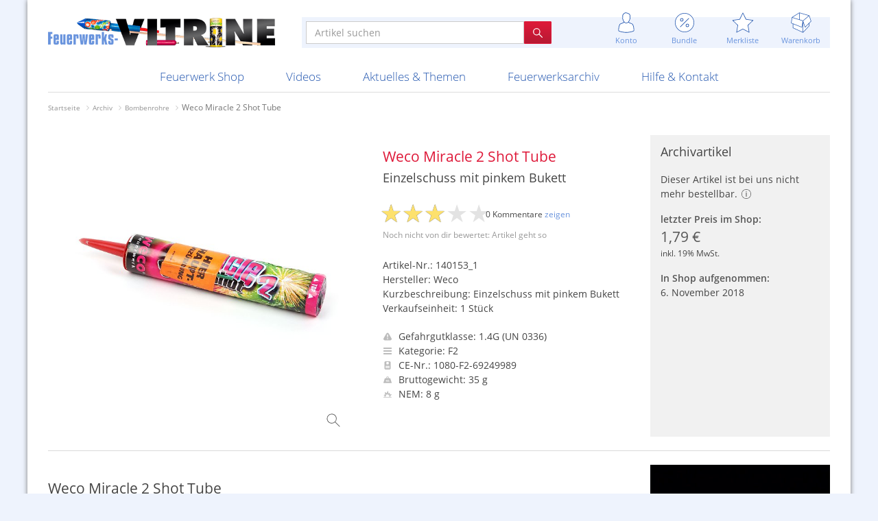

--- FILE ---
content_type: text/html; charset=utf-8
request_url: https://www.feuerwerksvitrine.de/shop/weco-miracle-2-shot-tube.html
body_size: 12016
content:
<!doctype html>
<!--[if lt IE 9]> <html class="no-js ie8 oldie" lang="de"> <![endif]-->
<!--[if IE 9]>    <html class="no-js ie9" lang="de"> <![endif]-->
<!--[if gt IE 9]><!--> <html class="no-js" lang="de" dir="ltr"> <!--<![endif]-->
<head>
  <meta charset="utf-8">

  <meta http-equiv="X-UA-Compatible" content="IE=edge,chrome=1">
  <meta name="viewport" content="width=device-width, initial-scale=1.0, user-scalable=yes, maximum-scale=2">
  <meta name="apple-mobile-web-app-capable" content="yes">
  <meta name="HandheldFriendly" content="True">
  <meta name="apple-mobile-web-app-status-bar-style" content="black">

  <base href="https://www.feuerwerksvitrine.de/">

  <title>Weco Miracle 2 Shot Tube - Feuerwerksvitrine</title>
  <meta name="description" content="Neuheit 2018! Toller Single Shot von Weco. Als Schatten-Artikel entdeckt, k&#xF6;nnen wir euch diesen sch&#xF6;nen Klein-Artikel anbieten. Der Miracle 2 mit Feuertopf und Bukett.">
  <meta name="keywords" content="">
  <meta name="robots" content="index, follow, noarchive">
  <meta name="google-site-verification" content="v2gvzuWj9Et2D2iN_HK7A28HC4G5lGr1SMyiwflJnYc">
  
  <link rel="canonical" href="https://www.feuerwerksvitrine.de/shop/weco-miracle-2-shot-tube.html">

<link rel="shortcut icon" href="img/favicons/favicon.ico">
<link rel="icon" type="image/png" sizes="16x16" href="img/favicons/favicon-16x16.png">
<link rel="icon" type="image/png" sizes="32x32" href="img/favicons/favicon-32x32.png">
<link rel="icon" type="image/png" sizes="48x48" href="img/favicons/favicon-48x48.png">
<link rel="manifest" href="img/favicons/manifest.json">
<meta name="mobile-web-app-capable" content="yes">
<meta name="theme-color" content="#fff">
<meta name="application-name" content="Feuerwerksvitrine">
<link rel="apple-touch-icon" sizes="57x57" href="img/favicons/apple-touch-icon-57x57.png">
<link rel="apple-touch-icon" sizes="60x60" href="img/favicons/apple-touch-icon-60x60.png">
<link rel="apple-touch-icon" sizes="72x72" href="img/favicons/apple-touch-icon-72x72.png">
<link rel="apple-touch-icon" sizes="76x76" href="img/favicons/apple-touch-icon-76x76.png">
<link rel="apple-touch-icon" sizes="114x114" href="img/favicons/apple-touch-icon-114x114.png">
<link rel="apple-touch-icon" sizes="120x120" href="img/favicons/apple-touch-icon-120x120.png">
<link rel="apple-touch-icon" sizes="144x144" href="img/favicons/apple-touch-icon-144x144.png">
<link rel="apple-touch-icon" sizes="152x152" href="img/favicons/apple-touch-icon-152x152.png">
<link rel="apple-touch-icon" sizes="167x167" href="img/favicons/apple-touch-icon-167x167.png">
<link rel="apple-touch-icon" sizes="180x180" href="img/favicons/apple-touch-icon-180x180.png">
<link rel="apple-touch-icon" sizes="1024x1024" href="img/favicons/apple-touch-icon-1024x1024.png">
<meta name="apple-mobile-web-app-capable" content="yes">
<meta name="apple-mobile-web-app-status-bar-style" content="black-translucent">
<meta name="apple-mobile-web-app-title" content="Feuerwerksvitrine">
<link rel="icon" type="image/png" sizes="228x228" href="img/favicons/coast-228x228.png">
<meta name="msapplication-TileColor" content="transparent">
<meta name="msapplication-TileImage" content="img/favicons/mstile-144x144.png">
<meta name="msapplication-config" content="img/favicons/browserconfig.xml">
  <meta property="fb:page_id" content="https://www.feuerwerksvitrine.de/">
  <meta property="og:title" content="Weco Miracle 2 Shot Tube">
  <meta property="og:description" content="Neuheit 2018! Toller Single Shot von Weco. Als Schatten-Artikel entdeckt, k&#xF6;nnen wir euch diesen sch&#xF6;nen Klein-Artikel anbieten. Der Miracle 2 mit Feuertopf und Bukett.">
  <meta property="og:url" content="https://www.feuerwerksvitrine.de/shop/weco-miracle-2-shot-tube.html">
  <meta property="og:site_name" content="Feuerwerksvitrine">
  <meta property="og:locale" content="de_DE">
  <meta property="og:published_time" content="2018-11-06T16:50:48+01:00">
  <meta property="og:type" content="website">
  <meta property="og:image" content="https://www.feuerwerksvitrine.de/imagetypes/shop-lg/img_6329_1.jpg">
  <meta property="og:image:secure_url" content="">
  <meta property="og:image:width" content="1200">
  <meta property="og:image:height" content="1200">
  <meta property="og:image:type" content="image/jpeg">
  <meta property="og:video" content="https://video.feuerwerksvitrine.de/videos/weco_miracle_2/weco_miracle_2_720.mp4">
  <meta property="og:video:secure_url" content="">
  <meta property="og:video:width" content="1280">
  <meta property="og:video:height" content="720">
  <meta property="og:video:type" content="video/mp4">
  <meta property="og:price:amount" content="1.79">
  <meta property="og:price:currency" content="EUR">
  <meta name="twitter:card" content="product">
  <meta name="twitter:site" content="@pyrovitrine">
  <meta name="twitter:title" content="Weco Miracle 2 Shot Tube">
  <meta name="twitter:description" content="Neuheit 2018! Toller Single Shot von Weco. Als Schatten-Artikel entdeckt, k&#xF6;nnen wir euch diesen sch&#xF6;nen Klein-Artikel anbieten. Der Miracle 2 mit Feuertopf und Bukett.">
  <meta name="twitter:creator" content="@pyrovitrine">
  <meta name="twitter:image" content="https://www.feuerwerksvitrine.de/imagetypes/shop-md/img_6329_1.jpg">
  <meta name="twitter:data1" content="Bombenrohre">
  <meta name="twitter:label1" content="Kategorie">
  <meta name="twitter:data2" content="1.79&#x20AC;">
  <meta name="twitter:label2" content="Preis">
  <meta name="image" content="https://www.feuerwerksvitrine.de/imagetypes/shop-lg/img_6329_1.jpg">
  <meta name="name" content="Weco Miracle 2 Shot Tube">
  <meta name="description" content="Neuheit 2018! Toller Single Shot von Weco. Als Schatten-Artikel entdeckt, k&#xF6;nnen wir euch diesen sch&#xF6;nen Klein-Artikel anbieten. Der Miracle 2 mit Feuertopf und Bukett.">

  <!-- Stylesheet -->
  <link rel="stylesheet" href="/resources/css/styles.main.min.1767901916.css">
  <link rel="stylesheet" href="/resources/css/icons.css">
  <link rel="stylesheet" href="/resources/css/styles.article.min.1441641829.css">

<script>
document.documentElement.className = document.documentElement.className.replace("no-js","js");
var jsonShippingData = {"24":{"dangerId":"3","dangerClass":"1.3G (UN 0335)","shippingService":"Abholung","shippingCost":"0,00&nbsp;\u20ac"},"11":{"dangerId":"2","dangerClass":"1.4G (UN 0336)","shippingService":"General Overnight","shippingCost":"49,99&nbsp;\u20ac"},"2":{"dangerId":"2","dangerClass":"1.4G (UN 0336)","shippingService":"General Overnight","shippingCost":"29,99&nbsp;\u20ac"},"26":{"dangerId":"2","dangerClass":"1.4G (UN 0336)","shippingService":"General Overnight","shippingCost":"20,00&nbsp;\u20ac"},"30":{"dangerId":"2","dangerClass":"1.4G (UN 0336)","shippingService":"General Overnight","shippingCost":"31,00&nbsp;\u20ac"},"29":{"dangerId":"2","dangerClass":"1.4G (UN 0336)","shippingService":"General Overnight","shippingCost":"40,00&nbsp;\u20ac"},"17":{"dangerId":"2","dangerClass":"1.4G (UN 0336)","shippingService":"General Overnight","shippingCost":"20,00&nbsp;\u20ac"},"27":{"dangerId":"2","dangerClass":"1.4G (UN 0336)","shippingService":"General Overnight","shippingCost":"0,00&nbsp;\u20ac"},"28":{"dangerId":"1","dangerClass":"1.4S (UN 0337)","shippingService":"DPD","shippingCost":"9,00&nbsp;\u20ac"},"20":{"dangerId":"1","dangerClass":"1.4S (UN 0337)","shippingService":"GO! oder DPD","shippingCost":"18,99&nbsp;\u20ac"},"14":{"dangerId":"1","dangerClass":"1.4S (UN 0337)","shippingService":"GO! oder DPD","shippingCost":"9,99&nbsp;\u20ac"},"1":{"dangerId":"-1","dangerClass":"keine","shippingService":"DHL, DPD oder vergleichbarer Dienst","shippingCost":"9,99&nbsp;\u20ac"},"9":{"dangerId":"-1","dangerClass":"keine","shippingService":"DHL, DPD oder vergleichbarer Dienst","shippingCost":"4,90&nbsp;\u20ac"},"12":{"dangerId":"-1","dangerClass":"keine","shippingService":"DHL, DPD oder vergleichbarer Dienst","shippingCost":"0,00&nbsp;\u20ac"},"23":{"dangerId":"2","dangerClass":"1.4G (UN 0336)","shippingService":"General Overnight","shippingCost":"18,99&nbsp;\u20ac"},"31":{"dangerId":"2","dangerClass":"1.4G (UN 0336)","shippingService":"General Overnight","shippingCost":"18,99&nbsp;\u20ac"},"21":{"dangerId":"2","dangerClass":"1.4G (UN 0336)","shippingService":"General Overnight","shippingCost":"9,99&nbsp;\u20ac"},"32":{"dangerId":"-1","dangerClass":"keine","shippingService":"per E-Mail","shippingCost":"0,00&nbsp;\u20ac"}};

</script>


    <script type="application/ld+json">
    {
      "@context": "https://schema.org/",
      "@type": "Product",
      "name": "Weco Miracle 2 Shot Tube",
      "image": "https://www.feuerwerksvitrine.de/imagetypes/shop-lg/img_6329_1.jpg",
      "description": "Neuheit 2018! Toller Single Shot von Weco. Als Schatten-Artikel entdeckt, können wir euch diesen schönen Klein-Artikel anbieten. Der Miracle 2 mit Feuertopf und Bukett.",
      "sku": "140153_1",
      "brand": {
        "@type": "Thing",
        "name": "Weco"
      },
      "offers": {
        "@type": "Offer",
        "url": "https://www.feuerwerksvitrine.de/shop/weco-miracle-2-shot-tube.html",
        "priceCurrency": "EUR",
        "price": "1.79",
        "priceValidUntil": "2026-12-31",
        "itemCondition": "https://schema.org/NewCondition",
        "availability": "https://schema.org/OutOfStock"
      }
    }
    </script>
  
</head>

<body>
  <div class="container-main clearfix">
    <div class="dnmenu-content dnmenu-overlay"></div>
    <div class="dnmenu-expand slideRight"><a id="navToggle" class="menuToggle slideLeft" href="#"><i class="i-menu"></i><i class="i-cross-white"></i></a></div>

    <header>

      <div class="row topnav-container">
        <div class="col-left">
          <a href="/"><img class="logo" src="/files/feuerwerksvitrine-logo@2x.png" srcset="/files/feuerwerksvitrine-logo.png 1x, /files/feuerwerksvitrine-logo@2x.png 2x" alt="Feuerwerksvitrine"></a>
        </div>
        <div class="col-right">
          <div class="topbar">
            <div class="row">
              <div class="col-xs-12 col-md-6 col-md-push-6">
                <ul class="nav navbar-top-links topbar-elements">

                  <li class="hidden-md hidden-lg">
                    <a href="/shop/suche.html" class="search" title=""><i class="i-magnifier"></i><br>
                    <span>Suche</span></a>
                  </li>

                  <li class="online dropdown">
                    <a href="/shop/konto.html" title="" data-toggle="dropdown" class="dropdown-toggle"><i class="i-user"></i><br>
                    <span>Konto</span></a>

                      <div class="dropdown-menu dropdown-menu-md dropdown-menu-left with-arrow panel-default">

                        <div class="pad-all bord-btm">
                          <p class="text-lg text-muted text-thin mar-no">Mein Konto</p>
                        </div>

                        <ul class="head-list">
                        <li><a href="/meine-bestellungen.html" title="">Meine Bestellungen</a></li>
                        <li><a href="/meine-rechnungen.html" title="">Meine Rechnungen</a></li>
                        <li><a href="/meine-daten.html" title="">Meine persönlichen Daten</a></li>
                        <li><a href="/meine-anschriften.html" title="">Meine Anschriften</a></li>
                        </ul>

                        <div class="pad-all">
                          <a href="/login.html" class="btn-fv-red btn btn-lg full-width mar-btm">
                            <i class="i-md-login-white"></i> Anmelden
                          </a>

                          <a href="/registrierung.html" class="btn-fv-blue btn btn-lg full-width">
                            <i class="i-md-user-blue"></i> Registrieren
                          </a>
                        </div>
                      </div>

                  </li>

                  <li class="bundle dropdown"><i class="badge-bundle hidden"></i>
                    <a href="/shop/bundle-artikel.html" title="" data-toggle="dropdown" class="dropdown-toggle"><i class="i-discount"></i><br>
                    <span>Bundle</span></a>
                      <div class="dropdown-menu dropdown-menu-md dropdown-menu-right with-arrow panel-default">
                        <div id="bundle-content">

                <h3>Zur Zeit keine Bundles möglich</h3>
                <p>Mit dem Bundle-Symbol markierte Artikel sammeln und günstig bestellen. Im Moment gibts keine Bundles, aber die nächste Bundle-Aktion kommt bestimmt.</p>
                <p class="text-center"><a href="/shop/bundle-artikel.html">mehr über Bundles erfahren</a></p>
            
                        </div>
                      </div>
                  </li>

                  <li class="wishlist dropdown"><i class="active badge-wishlist hidden"></i>
                    <a href="/shop/merkliste.html" title="" data-toggle="dropdown" class="dropdown-toggle"><i class="i-star"></i><br>
                    <span>Merkliste</span></a>
                      <div class="dropdown-menu dropdown-menu-md dropdown-menu-right with-arrow panel-default">

                        <ul class="head-list">
<li id="wishlist-56817921"><a href="/shop/merkliste.html?id=56817921"><span>Meine Merkliste</span><i class="i-xs-checked-blue"></i></a></li>
<li class="divider"></li>
                        <li class="options"><a href="/" title="">Neue Merkliste anlegen</a></li>
                        <li><a href="/shop/paketvorschlaege.html" title="">Paketvorschläge zeigen</a></li>
                        </ul>

                      </div>
                  </li>

                  <li class="cart dropdown"><i class="badge-cart hidden"></i>
                    <a href="/shop/warenkorb.html" title="" data-toggle="dropdown" class="dropdown-toggle"><i class="i-box"></i><br>
                    <span>Warenkorb</span></a>
                      <div class="dropdown-menu dropdown-menu-md dropdown-menu-right with-arrow panel-default">
                        <div id="minicart-content">

                <div class="minicart">
                  <p class="listhead">Dein Warenkorb ist leer</p>

                  <p class="deliveryInfo">Abhängig von der Gefahrgutklasse der Artikel werden Bestellungen mit unterschiedlichen Versanddiensten ausgeliefert. Deshalb können variierende Versandkosten anfallen.</p>
                </div>

                        </div>
                        <div class="pad-all">
                          <a href="/shop/warenkorb.html" class="btn-fv-red btn btn-lg full-width">
                            <i class="i-md-box-white"></i> zum Warenkorb
                          </a>
                        </div>
                      </div>
                  </li>
                </ul>
              </div>
              <div class="col-md-6 col-md-pull-6">
                <div class="row topbar-search clearfix">
                  <div class="col-xs-12">
                    <form action="/shop.html" method="post">
                      <input type="hidden" name="archive" value="">
                      <div id="search" class="input-group">
                        <input type="text" placeholder="Artikel suchen" name="search" value="" class="form-control">
                        <span class="input-group-btn">
                          <button class="btn btn-fv-red" type="submit"><i class="i-xs-magnifier-white"></i></button>
                        </span>
                      </div>
                    </form>
                  </div>
                </div>
              </div>
            </div>
          </div>
        </div>
      </div>

      <nav class="dnmenu slideLeft clearfix">
        <ul class="mobile-sub dnmenu-list">
          <li class="visible-xs"><a href="/" title="">Startseite</a></li>
          <li class="active li-shop no-additionalxxx"><a href="/shop.html" title="">Feuerwerk Shop</a>

            <div class="megamenu clearfix">
              <ul class="dnmenu-submenu">
                <li><a href="/shop/neuheiten-und-angebote.html">Neuheiten & Angebote</a>
                  <ul class="dnmenu-submenu-sub">
                    <li class="highlight"><a href="/shop/neuheiten-2025.html">Neuheiten 2025</a></li>
                    <li><a href="/shop/feuerwerksvitrine-exklusiv.html">Feuerwerksvitrine "Exklusiv"</a></li>
                    <li class="highlight"><a href="/shop/merchandise.html">Merchandise</a></li>
                    <li><a href="/shop/gutscheine.html">Gutscheine</a></li>
                    <li><a href="/shop/gratis-artikel.html">Gratis-Artikel</a></li>
                    <li><a href="/shop/paketvorschlaege.html">Paketvorschläge</a></li>
                    <li><a href="/shop/neueste-artikel.html">Neueste Artikel</a></li>
                    <li><a href="/shop/neueste-kommentare.html">Neueste Kommentare</a></li>
                  </ul>
                </li>
                <li class="active"><a href="/shop/silvesterfeuerwerk.html">Silvesterfeuerwerk</a>
                  <ul class="dnmenu-submenu-sub">
                    <li><a href="/shop/27er.html">§27er</a></li>
                    <li><a href="/shop/raketen-21.html">Raketen</a></li>
                    <li><a href="/shop/knallkoerper-22.html">Knallkörper</a></li>
                    <li><a href="/shop/retro-classics.html">Retro Classics</a></li>
                    <li><a href="/shop/verbundfeuerwerk.html">Verbundfeuerwerk</a></li>
                    <li class="active"><a href="/shop/bombenrohre.html">Bombenrohre</a></li>
                    <li><a href="/shop/leuchtartikel.html">Leuchtartikel</a></li>
                    <li><a href="/shop/anzuendhilfen.html">Anzündhilfen</a></li>
                    <li><a href="/shop/sortimente.html">Sortimente</a></li>
                    <li><a href="/shop/container-ve-ware.html">Container VE-Ware</a></li>
                    <li><a href="/shop/13-g-artikel-abholerrubrik.html">1.3 G Artikel (Abholerrubrik)</a></li>
                  </ul>
                </li>
                <li><a href="/shop/ganzjahresartikel.html">Ganzjahresartikel</a>
                  <ul class="dnmenu-submenu-sub">
                    <li><a href="/shop/jugendfeuerwerk.html">Jugendfeuerwerk</a></li>
                    <li><a href="/shop/verschiedenes.html">Verschiedenes</a></li>
                    <li><a href="/shop/feuerwerk-t1.html">Feuerwerk T1</a></li>
                    <li><a href="/shop/partyartikel.html">Partyartikel</a></li>
                    <li><a href="/shop/feuerwerkskataloge.html">Feuerwerkskataloge</a></li>
                    <li><a href="/shop/wunderkerzen-und-bengalische-fackeln.html">Wunderkerzen und bengalische Fackeln</a></li>
                    <li><a href="/shop/streich--und-bengalhoelzer.html">Streich- und Bengalhölzer</a></li>
                    <li><a href="/shop/meine-jugend.html">Meine Jugend</a></li>
                  </ul>
                </li>
                <li><a href="/shop/raritaeten.html">Raritäten</a>
                  <ul class="dnmenu-submenu-sub">
                    <li><a href="/shop/schachteln-und-attrappen.html">Schachteln und Attrappen</a></li>
                    <li><a href="/shop/poster-und-werbung.html">Poster und Werbung</a></li>
                    <li><a href="/shop/feuerwerkskataloge-274.html">Feuerwerkskataloge</a></li>
                    <li><a href="/shop/scherzartikel-und-pistolen.html">Scherzartikel und Pistolen</a></li>
                  </ul>
                </li>
                <li><a href="/shop/neuer-tiefpreis.html">Neuer Tiefpreis!</a></li>
                <li class="additional"><div></div></li>
              </ul>
            </div>
</li>
          <li><a href="/videos.html" title="">Videos</a>
            <div class="megamenu clearfix">
              <ul class="dnmenu-submenu">
                <li><a href="/videos/features.html" title="">Features</a>
                  <ul class="dnmenu-submenu-sub">
                    <li><a href="/videos/features/graal-mueritz-2015.html" title="">Graal Müritz 2015</a></li>
                    <li><a href="/videos/features/silvester-2015.html" title="">Silvester 2015</a></li>
                    <li><a href="/videos/features/silvester-2014.html" title="">Silvester 2014</a></li>

                  </ul></li>
                <li><a href="/videos/aktuell.html" title="">Aktuelle Produktvideos</a>
                  <ul class="dnmenu-submenu-sub">
                    <li><a href="/videos/aktuell/raketen.html">Raketen</a></li>
                    <li><a href="/videos/aktuell/knallkoerper.html">Knallkörper</a></li>
                    <li><a href="/videos/aktuell/batterien.html">Batterien</a></li>
                    <li><a href="/videos/aktuell/bombenrohre.html">Bombenrohre</a></li>
                    <li><a href="/videos/aktuell/leuchtartikel.html">Leuchtartikel</a></li>
                    <li><a href="/videos/aktuell/sortimente.html">Sortimente</a></li>
                    <li><a href="/videos/aktuell/jugendfeuerwerk.html">Jugendfeuerwerk</a></li>
                    <li><a href="/videos/aktuell/t1-feuerwerk.html">T1-Feuerwerk</a></li>
                  </ul>

</li>
                <li><a href="/videos/historisch.html" title="">Historische Videos</a>
                  <ul class="dnmenu-submenu-sub">
                    <li><a href="/videos/historisch/raketen.html">Raketen</a></li>
                    <li><a href="/videos/historisch/knallkoerper.html">Knallkörper</a></li>
                    <li><a href="/videos/historisch/batterien.html">Batterien</a></li>
                    <li><a href="/videos/historisch/bombenrohre.html">Bombenrohre</a></li>
                    <li><a href="/videos/historisch/leuchtartikel.html">Leuchtartikel</a></li>
                    <li><a href="/videos/historisch/sortimente.html">Sortimente</a></li>
                    <li><a href="/videos/historisch/jugendfeuerwerk.html">Jugendfeuerwerk</a></li>
                    <li><a href="/videos/historisch/t1-feuerwerk.html">T1-Feuerwerk</a></li>
                  </ul>

</li>
                <li class="cols-2 video-cols-2"><a href="/videos/neueste-videos.html" title="">Neueste Videos</a>
<div id="videoForMenu">
  <div class="video-item" data-id="4735">
    <h4><a href="https://www.feuerwerksvitrine.de/shop/aba-startrade-goldmonster-2.html">ABA Startrade Goldmonster 2</a></h4>

        <div id="video-5064" class="video" title="ABA Startrade Goldmonster 2">
          <div>
            <img class="img-responsive" src="videos/arzn7311/arzn7311-d3.jpg" alt="" width="320" height="240" data-video-url="https://video.feuerwerksvitrine.de/videos/arzn7311/arzn7311_<%= resolution %>.<%= extension %>">
            <span>0:21</span>
            <div class="overlay"><i class="fa fa-play"></i></div>
          </div>
          <ul>            <li data-width="1920" data-height="1080">1080p</li>
            <li data-width="1280" data-height="720">720p</li>
            <li class="current" data-width="853" data-height="480">480p</li>
            <li data-width="569" data-height="320">320p</li>
            <li data-width="427" data-height="240">240p</li>
          </ul>
          <span>vor 2 Monaten</span>
          <div class="rating">
            <i class="fa fa-star"></i><i class="fa fa-star"></i><i class="fa fa-star"></i><i class="fa fa-star-o"></i><i class="fa fa-star-o"></i>
          </div>
        </div>
  </div>
  <div class="video-item" data-id="4734">
    <h4><a href="https://www.feuerwerksvitrine.de/shop/aba-startrade-magmakralle-13g-abholerartikel.html">ABA Startrade Magmakralle 1.3G Abholerartikel</a></h4>

        <div id="video-5071" class="video" title="ABA Startrade Magmakralle 1.3G Abholerartikel">
          <div>
            <img class="img-responsive" src="videos/qmja7995/qmja7995-a2.jpg" alt="" width="320" height="240" data-video-url="https://video.feuerwerksvitrine.de/videos/qmja7995/qmja7995_<%= resolution %>.<%= extension %>">
            <span>0:42</span>
            <div class="overlay"><i class="fa fa-play"></i></div>
          </div>
          <ul>            <li data-width="1920" data-height="1080">1080p</li>
            <li data-width="1280" data-height="720">720p</li>
            <li class="current" data-width="853" data-height="480">480p</li>
            <li data-width="569" data-height="320">320p</li>
            <li data-width="427" data-height="240">240p</li>
          </ul>
          <span>vor 2 Monaten</span>
          <div class="rating">
            <i class="fa fa-star"></i><i class="fa fa-star"></i><i class="fa fa-star"></i><i class="fa fa-star"></i><i class="fa fa-star-o"></i>
          </div>
        </div>
  </div>
<div class="clearfix"></div></div>

</li>

                <li class="additional"><div></div></li>
              </ul>
            </div></li>
          <li class="li-topics"><a href="/aktuelles.html" title="">Aktuelles & Themen</a>
            <div class="megamenu clearfix">
              <ul class="dnmenu-submenu">
                <li><a href="/aktuelles/neues-von-uns.html" title="">Neues von uns</a>
                  <ul class="dnmenu-submenu-sub">
                    <li><a href="/aktuelles/neues-von-uns/ladenverkauf-2025-flyer-abholung-und-auslieferung.html" title="">Ladenverkauf 2025, Flyer, Abholung und Auslieferung</a></li>
                    <li><a href="/aktuelles/neues-von-uns/flyervorschau-2025.html" title="">Flyervorschau 2025</a></li>
                    <li><a href="/aktuelles/neues-von-uns/november-2025.html" title="">November 2025</a></li>
                    <li><a href="/aktuelles/neues-von-uns/f1-ladenverkauf-flyer.html" title="">F1 Ladenverkauf Flyer</a></li>
                    <li><a href="/aktuelles/neues-von-uns/oktober-2025.html" title="">Oktober 2025</a></li>
                    <li><a href="/aktuelles/neues-von-uns/sommeraktion-2025.html" title="">Sommeraktion 2025</a></li>

                  </ul></li>
                <li><a href="/aktuelles/themenartikel.html" title="">Themenartikel</a>
                  <ul class="dnmenu-submenu-sub">
                    <li><a href="/aktuelles/themenartikel/radiobericht.html" title="">Radiobericht</a></li>
                    <li><a href="/aktuelles/themenartikel/schweizer-impressionen.html" title="">Schweizer Impressionen</a></li>
                    <li><a href="/aktuelles/themenartikel/feuerwerkstourismus.html" title="">Feuerwerkstourismus</a></li>
                    <li><a href="/aktuelles/themenartikel/feuerwerk-in-anderen-laendern.html" title="">Feuerwerk in anderen Ländern</a></li>
                    <li><a href="/aktuelles/themenartikel/mehr-spass-zu-silvester-und-weniger-verletzte.html" title="">Mehr Spaß zu Silvester und weniger Verletzte?</a></li>
                    <li><a href="/aktuelles/themenartikel/fahrradfeuerwerk.html" title="">Fahrradfeuerwerk</a></li>

                  </ul></li>
                <li><a href="/aktuelles/fotoberichte.html" title="">Fotoberichte</a>
                  <ul class="dnmenu-submenu-sub">
                    <li><a href="/aktuelles/fotoberichte/ladenverkauf-2024.html" title="">Ladenverkauf 2024</a></li>
                    <li><a href="/aktuelles/fotoberichte/20-jahre-feuerwerksvitrine.html" title="">20 Jahre Feuerwerksvitrine</a></li>
                    <li><a href="/aktuelles/fotoberichte/ladenverkauf-2023.html" title="">Ladenverkauf 2023</a></li>
                    <li><a href="/aktuelles/fotoberichte/ladenverkauf-2022.html" title="">Ladenverkauf 2022</a></li>
                    <li><a href="/aktuelles/fotoberichte/ladenverkauf-2019.html" title="">Ladenverkauf 2019</a></li>
                    <li><a href="/aktuelles/fotoberichte/superfund-2012.html" title="">Superfund 2012</a></li>

                  </ul></li>
                <li><a href="/aktuelles/feuerwerk-im-jahr.html" title="">Feuerwerk im Jahr</a>
                  <ul class="dnmenu-submenu-sub">
                    <li><a href="/aktuelles/feuerwerk-im-jahr/hochzeitsfeuerwerk.html" title="">Hochzeitsfeuerwerk</a></li>
                    <li><a href="/aktuelles/feuerwerk-im-jahr/ausnahmegenehmigung.html" title="">Ausnahmegenehmigung</a></li>
                    <li><a href="/aktuelles/feuerwerk-im-jahr/sammlertreffen.html" title="">Sammlertreffen</a></li>
                    <li><a href="/aktuelles/feuerwerk-im-jahr/feuerwerk-im-jahr-erwerben.html" title="">Feuerwerk im Jahr erwerben</a></li>

                  </ul></li>

                <li class="additional"><div></div></li>
              </ul>
            </div></li>
          <li class="li-archive"><a href="/archiv.html" title="">Feuerwerksarchiv</a>
            <div class="megamenu clearfix">
              <ul class="dnmenu-submenu">
                <li><a href="/archiv/galerien.html" title="">Galerien</a>
                  <ul class="dnmenu-submenu-sub">
                    <li><a href="/archiv/galerien/ddr-feuerwerk.html" title="">DDR-Feuerwerk</a></li>
                    <li><a href="/archiv/galerien/depyfag-pyrofa-und-silberhuette.html" title="">Depyfag, Pyrofa & Silberhütte</a></li>
                    <li><a href="/archiv/galerien/sammelsurium.html" title="">Sammelsurium</a></li>

                  </ul></li>
                <li><a href="/archiv/artikel.html" title="">Archivierte Artikel</a>
                  <ul class="dnmenu-submenu-sub">
                    <li><a href="/archiv/raketen.html">Raketen</a></li>
                    <li><a href="/archiv/knallkoerper.html">Knallkörper</a></li>
                    <li><a href="/archiv/batterien.html">Batterien</a></li>
                    <li><a href="/archiv/bombenrohre.html">Bombenrohre</a></li>
                    <li><a href="/archiv/leuchtartikel.html">Leuchtartikel</a></li>
                    <li><a href="/archiv/sortimente.html">Sortimente</a></li>
                    <li><a href="/archiv/jugendfeuerwerk.html">Jugendfeuerwerk</a></li>
                    <li><a href="/archiv/t1-feuerwerk.html">T1-Feuerwerk</a></li>
                  </ul>

</li>
                <li class="cols-2"><a href="/archiv/hersteller.html" title="">Historisches nach Hersteller</a>
                  <ul class="dnmenu-submenu-sub">
                    <li class="list">
                    <a href="/archiv/hersteller/alba-feuerwerk.html">Alba Feuerwerk</a>
                    <a href="/archiv/hersteller/albert-feuewerk.html">Albert Feuewerk</a>
                    <a href="/archiv/hersteller/alpha-fireworks.html">Alpha Fireworks</a>
                    <a href="/archiv/hersteller/apel-feuerwerk.html">Apel Feuerwerk</a>
                    <a href="/archiv/hersteller/argento-feuerwerk.html">Argento Feuerwerk</a>
                    <a href="/archiv/hersteller/ars-pirotecnia.html">ARS Pirotecnia</a>
                    <a href="/archiv/hersteller/bkv-vuurwerk.html">BKV Vuurwerk</a>
                    <a href="/archiv/hersteller/blackboxx.html">Blackboxx</a>
                    <a href="/archiv/hersteller/bo-peep.html">Bo Peep</a>
                    <a href="/archiv/hersteller/bothmer-pyrotechnik.html">Bothmer Pyrotechnik</a>
                    <a href="/archiv/hersteller/broekhoff.html">Broekhoff</a>
                    <a href="/archiv/hersteller/bvba-belgien.html">BVBA Belgien</a>
                    <a href="/archiv/hersteller/bvd.html">BVD</a>
                    <a href="/archiv/hersteller/cafferata-vuurwerk.html">Cafferata Vuurwerk</a>
                    <a href="/archiv/hersteller/cialfir.html">Cialfir</a>
                    <a href="/archiv/hersteller/comet.html">Comet</a>
                    <a href="/archiv/hersteller/ddr.html">DDR</a>
                    <a href="/archiv/hersteller/decibull.html">Decibull</a>
                    <a href="/archiv/hersteller/depyfag.html">Depyfag</a>
                    <a href="/archiv/hersteller/devils-vuurwerk.html">Devils Vuurwerk</a>
                    <a href="/archiv/hersteller/di-blasio-elio.html">Di Blasio Elio</a>
                    <a href="/archiv/hersteller/diamond.html">Diamond</a>
                    <a href="/archiv/hersteller/eigenproduktion.html">Eigenproduktion</a>
                    <a href="/archiv/hersteller/el-gato.html">El Gato</a>
                    <a href="/archiv/hersteller/emp.html">EMP</a>
                    <a href="/archiv/hersteller/erfuth.html">Erfuth</a>
                    <a href="/archiv/hersteller/evolution.html">Evolution</a>
                    <a href="/archiv/hersteller/evp.html">EVP</a>
                    <a href="/archiv/hersteller/fkw.html">F.K.W.</a>
                    <a href="/archiv/hersteller/feistel.html">Feistel</a>
                    <a href="/archiv/hersteller/feuerwerksvitrine.html">Feuerwerksvitrine</a>
                    <a href="/archiv/hersteller/fire-event.html">Fire Event</a>
                    <a href="/archiv/hersteller/fk.html">FK</a>
                    <a href="/archiv/hersteller/flower-basket.html">Flower Basket</a>
                    <a href="/archiv/hersteller/foxx.html">Foxx</a>
                    <a href="/archiv/hersteller/funke-feuerwerk.html">Funke Feuerwerk</a>
                    <a href="/archiv/hersteller/gr.html">G.R.</a>
                    <a href="/archiv/hersteller/gaoo.html">Gaoo</a>
                    <a href="/archiv/hersteller/gebrueder-bock.html">Gebrüder Bock</a>
                    <a href="/archiv/hersteller/geisha.html">Geisha</a>
                    <a href="/archiv/hersteller/georg-richter.html">Georg Richter</a>
                    <a href="/archiv/hersteller/hf.html">H.F.</a>
                    <a href="/archiv/hersteller/haarmann-vuurwerk.html">Haarmann Vuurwerk</a>
                    <a href="/archiv/hersteller/hans-hamberger.html">Hans Hamberger</a>
                    <a href="/archiv/hersteller/helios.html">Helios</a>
                    <a href="/archiv/hersteller/heron.html">Heron</a>
                    <a href="/archiv/hersteller/hestia.html">Hestia</a>
                    <a href="/archiv/hersteller/hoops-pyrotechnik.html">Hoops Pyrotechnik</a>
                    <a href="/archiv/hersteller/horse-brand.html">Horse Brand</a>
                    <a href="/archiv/hersteller/idena.html">Idena</a>
                    <a href="/archiv/hersteller/jundj-hamburg.html">J&J Hamburg</a>
                    <a href="/archiv/hersteller/jeco.html">Jeco</a>
                    <a href="/archiv/hersteller/jgwb.html">JGWB</a>
                    <a href="/archiv/hersteller/jorge.html">Jorge</a>
                    <a href="/archiv/hersteller/katan.html">Katan</a>
                    <a href="/archiv/hersteller/keller.html">Keller</a>
                    <a href="/archiv/hersteller/klasek.html">Klasek</a>
                    <a href="/archiv/hersteller/kuhlmann.html">Kuhlmann</a>
                    <a href="/archiv/hersteller/lkf.html">L.K.F.</a>
                    <a href="/archiv/hersteller/laeubli.html">Läubli</a>
                    <a href="/archiv/hersteller/lesli.html">Lesli</a>
                    <a href="/archiv/hersteller/liebenweinschult.html">Liebenweinschult</a>
                    <a href="/archiv/hersteller/lonestar-feuerwerk.html">Lonestar Feuerwerk</a>
                    <a href="/archiv/hersteller/luenig.html">Lünig</a>
                    <a href="/archiv/hersteller/magnum.html">Magnum</a>
                    <a href="/archiv/hersteller/mercurius.html">Mercurius</a>
                    <a href="/archiv/hersteller/micro-blazer.html">Micro Blazer</a>
                    <a href="/archiv/hersteller/moog.html">Moog</a>
                    <a href="/archiv/hersteller/moog-feistel.html">Moog / Feistel</a>
                    <a href="/archiv/hersteller/moog-weco.html">Moog / Weco</a>
                    <a href="/archiv/hersteller/moog-nico.html">Moog Nico</a>
                    <a href="/archiv/hersteller/nico.html">Nico</a>
                    <a href="/archiv/hersteller/nico-europe.html">Nico Europe</a>
                    <a href="/archiv/hersteller/nl-feestvuurwerk.html">NL Feestvuurwerk</a>
                    <a href="/archiv/hersteller/nordlicht-feuerwerk.html">Nordlicht Feuerwerk</a>
                    <a href="/archiv/hersteller/ofi-pulverfischer.html">Ofi (Pulverfischer)</a>
                    <a href="/archiv/hersteller/original-china-labels.html">Original China Labels</a>
                    <a href="/archiv/hersteller/panda.html">Panda</a>
                    <a href="/archiv/hersteller/panta-fireworks.html">Panta Fireworks</a>
                    <a href="/archiv/hersteller/partyland.html">Partyland</a>
                    <a href="/archiv/hersteller/piromaxx.html">Piromaxx</a>
                    <a href="/archiv/hersteller/privatex.html">Privatex</a>
                    <a href="/archiv/hersteller/pyro-art.html">Pyro Art</a>
                    <a href="/archiv/hersteller/pyro-partner.html">Pyro Partner</a>
                    <a href="/archiv/hersteller/pyro-specials.html">Pyro Specials</a>
                    <a href="/archiv/hersteller/pyrocentury.html">Pyrocentury</a>
                    <a href="/archiv/hersteller/pyrofa.html">Pyrofa</a>
                    <a href="/archiv/hersteller/pyrofactory.html">Pyrofactory</a>
                    <a href="/archiv/hersteller/pyrogenie.html">Pyrogenie</a>
                    <a href="/archiv/hersteller/pyrogiochi.html">Pyrogiochi</a>
                    <a href="/archiv/hersteller/pyromaxx.html">PyroMaXx</a>
                    <a href="/archiv/hersteller/pyroprodukt.html">PyroProdukt</a>
                    <a href="/archiv/hersteller/pyrotechnik-hamburg.html">Pyrotechnik Hamburg</a>
                    <a href="/archiv/hersteller/pyrotrade.html">Pyrotrade</a>
                    <a href="/archiv/hersteller/red-china-netherland.html">Red China Netherland</a>
                    <a href="/archiv/hersteller/red-lantern.html">Red Lantern</a>
                    <a href="/archiv/hersteller/riakeo-feuerwerk.html">Riakeo Feuerwerk</a>
                    <a href="/archiv/hersteller/riesa.html">Riesa</a>
                    <a href="/archiv/hersteller/romano-napoli.html">Romano Napoli</a>
                    <a href="/archiv/hersteller/rubro-vuurwerk.html">Rubro Vuurwerk</a>
                    <a href="/archiv/hersteller/sauer-feuerwerk.html">Sauer Feuerwerk</a>
                    <a href="/archiv/hersteller/schuurmans.html">Schuurmans</a>
                    <a href="/archiv/hersteller/silberhuette.html">Silberhütte</a>
                    <a href="/archiv/hersteller/srpyro.html">SRPyro</a>
                    <a href="/archiv/hersteller/startrade-aba.html">Startrade (ABA)</a>
                    <a href="/archiv/hersteller/stotz-zuendanlagen.html">Stotz Zündanlagen</a>
                    <a href="/archiv/hersteller/tigerhead.html">Tigerhead</a>
                    <a href="/archiv/hersteller/tnt-fireworks.html">TNT Fireworks</a>
                    <a href="/archiv/hersteller/triplex.html">Triplex</a>
                    <a href="/archiv/hersteller/tristarsd.html">TristarSD</a>
                    <a href="/archiv/hersteller/tropic-fireworks.html">Tropic Fireworks</a>
                    <a href="/archiv/hersteller/tulite.html">Tulite</a>
                    <a href="/archiv/hersteller/unbekannt.html">Unbekannt</a>
                    <a href="/archiv/hersteller/veb-silberhuette.html">VEB Silberhütte</a>
                    <a href="/archiv/hersteller/verschiedene.html">Verschiedene</a>
                    <a href="/archiv/hersteller/viele-verschiedene-hersteller.html">Viele verschiedene Hersteller</a>
                    <a href="/archiv/hersteller/vulcan.html">Vulcan</a>
                    <a href="/archiv/hersteller/vuurwerktotaal.html">Vuurwerktotaal</a>
                    <a href="/archiv/hersteller/weco.html">Weco</a>
                    <a href="/archiv/hersteller/wicke.html">Wicke</a>
                    <a href="/archiv/hersteller/witte-vuurwerk.html">Witte Vuurwerk</a>
                    <a href="/archiv/hersteller/wolff-vuurwerk.html">Wolff Vuurwerk</a>
                    <a href="/archiv/hersteller/xplode.html">Xplode</a>
                    <a href="/archiv/hersteller/zaphiroff.html">Zaphiroff</a>
                    <a href="/archiv/hersteller/zena.html">Zena</a>
                    <a href="/archiv/hersteller/zink.html">Zink</a>
                    <a href="/archiv/hersteller/zuendholzfabrik-neu-isenburg.html">Zündholzfabrik Neu-Isenburg</a>
                    <a href="/archiv/hersteller/zuendwarenfarbik-kandergrund.html">Zündwarenfarbik Kandergrund</a>
                    <a href="/archiv/hersteller/zuendwarenwerk-koepenick.html">Zündwarenwerk Köpenick</a>
                    </li>
                  </ul>

</li>

                <li class="additional"><div></div></li>
              </ul>
            </div></li>
          <li class="no-additional"><a href="/hilfe.html" title="">Hilfe & Kontakt</a>
            <div class="megamenu clearfix">
              <ul class="dnmenu-submenu">
                <li><a href="/hilfe/versandkosten.html" title="">Versandkosten</a>
                  <ul class="dnmenu-submenu-sub">
                    <li><a href="/hilfe/versandkosten/versandkosten.html" title="">Versandkosten</a></li>
                    <li><a href="/hilfe/versandkosten/mindestbestellwert.html" title="">Mindestbestellwert</a></li>
                    <li><a href="/hilfe/versandkosten/selbstabholung.html" title="">Selbstabholung</a></li>
                    <li><a href="/hilfe/versandkosten/nachbestellungen.html" title="">Nachbestellungen</a></li>
                    <li><a href="/hilfe/versandkosten/ganzjahresbestellung.html" title="">Ganzjahresbestellung</a></li>

                  </ul></li>
                <li><a href="/hilfe/bezahlung.html" title="">Bezahlung und Rabatte</a>
                  <ul class="dnmenu-submenu-sub">
                    <li><a href="/hilfe/bezahlung/zahlungsmoeglichkeiten.html" title="">Zahlungsmöglichkeiten</a></li>
                    <li><a href="/hilfe/bezahlung/zahlfristen.html" title="">Zahlfristen</a></li>
                    <li><a href="/hilfe/bezahlung/rabatte.html" title="">Rabatte</a></li>
                    <li><a href="/hilfe/bezahlung/bundles-bestellen.html" title="">Bundles bestellen</a></li>

                  </ul></li>
                <li><a href="/hilfe/bestellvorgang.html" title="">Bestellvorgang</a>
                  <ul class="dnmenu-submenu-sub">
                    <li><a href="/hilfe/bestellvorgang/bestellablauf.html" title="">Bestellablauf</a></li>
                    <li><a href="/hilfe/bestellvorgang/bestellschluss.html" title="">Bestellschluss</a></li>
                    <li><a href="/hilfe/bestellvorgang/altersnachweis.html" title="">Altersnachweis</a></li>
                    <li><a href="/hilfe/bestellvorgang/auftragsbestaetigung.html" title="">Auftragsbestätigung</a></li>
                    <li><a href="/hilfe/bestellvorgang/widerruf-und-stornierung.html" title="">Widerruf & Stornierung</a></li>
                    <li><a href="/hilfe/bestellvorgang/artikelbeschaffenheit.html" title="">Artikelbeschaffenheit</a></li>

                  </ul></li>
                <li><a href="/hilfe/auslieferung.html" title="">Auslieferung</a>
                  <ul class="dnmenu-submenu-sub">
                    <li><a href="/hilfe/auslieferung/lieferzeiten-und-gebiete.html" title="">Lieferzeiten & -gebiete</a></li>
                    <li><a href="/hilfe/auslieferung/versanddienste.html" title="">Versanddienste</a></li>
                    <li><a href="/hilfe/auslieferung/gewerbetreibende.html" title="">Gewerbetreibende</a></li>
                    <li><a href="/hilfe/auslieferung/nicht-lieferbare-artikel.html" title="">Nicht lieferbare Artikel</a></li>

                  </ul></li>
                <li><a href="/hilfe/kontakt.html" title="">Kontakt</a>
                  <ul class="dnmenu-submenu-sub">
                    <li><a href="/hilfe/ueber-uns.html" title="">Über uns</a></li>
                    <li><a href="/hilfe/kontakt.html" title="">Kontaktformular</a></li>
                    <li><a href="/hilfe/agb.html" title="">AGB</a></li>
                    <li><a href="/hilfe/widerrufsbelehrung.html" title="">Widerrufsbelehrung</a></li>
                    <li><a href="/hilfe/datenschutz.html" title="">Datenschutz</a></li>
                    <li><a href="/hilfe/impressum.html" title="">Impressum</a></li>

                  </ul></li>

                <li class="additional"><div></div></li>
              </ul>
            </div></li>
        </ul>
      </nav>

    </header>

                <ol class="breadcrumb">
          <li><a href="/">Startseite</a></li>
          <li><a href="/archiv.html">Archiv</a></li>
          <li><a href="archiv/bombenrohre.html">Bombenrohre</a></li>
          <li class="active">Weco Miracle 2 Shot Tube</li>
        </ol>


    <div class="page-content">
  <div id="article" data-article-id="13586">
    <div class="article row mar-btm">
      <div class="col-xs-12 col-sm-7 col-md-5">
        <div class="article-image">

    <img id="articleBlind" class="img-responsive" src="/imagetypes/article/blind.png">

    <div class="articleimage-container highres">
    <img id="articleImage" src="/imagetypes/shop-md/img_6329_1.jpg" alt="" data-gallery
             data-href="/imagetypes/shop-xl/img_6329_1.jpg"
             data-thumbnail="/imagetypes/shop-xs-xp/img_6329_1.jpg" data-imagezoom="/imagetypes/shop-lg/img_6329_1.jpg" 
             data-width="2400" data-height="2400"
             data-magnification="3">
             <i class="i-magnifier-darkgrey"></i>
             </div>




        </div>

      </div>

      <div id="blueimp-gallery" class="blueimp-gallery blueimp-gallery-controls blueimp-gallery-single" data-transition-speed="0" data-emulate-touch-events="false" data-hide-page-scrollbars="false" data-index="0">
        <div class="slides"></div>
        <a class="close"><i class="i-md-cross-darkgrey"></i></a>
        <ol class="indicator"></ol>
        <div id="imgZoomSlider"></div>
      </div>

      <div class="article-details col-xs-12 col-sm-5 col-md-4">
        <hr class="visible-xs">

        <h1>Weco Miracle 2 Shot Tube</h1>
        <h3>Einzelschuss mit pinkem Bukett</h3>

        <div class="ratingblock">
          <input id="article-rating" type="number" class="hidden" min="0" max="5" step="1" data-size="xs" data-myrating="" value="3">
          <span>0 Kommentare <a href="https://www.feuerwerksvitrine.de/shop/weco-miracle-2-shot-tube.html#comments-title" class="jump">zeigen</a></span>
        </div>



        <div class="row">
          <div class="col-detail col-xs-6 col-sm-12">
            <p>Artikel-Nr.: 140153_1<br>
Hersteller: Weco<br>
Kurzbeschreibung: Einzelschuss mit pinkem Bukett<br>
Verkaufseinheit: 1 Stück<br>

            </p>
          </div>

          <div class="col-detail col-xs-6 col-sm-12">

<i class="i-xs-danger"></i> Gefahrgutklasse: 1.4G (UN 0336)<br>
<i class="i-xs-order"></i> Kategorie: F2<br>
<i class="i-xs-label"></i> CE-Nr.: 1080-F2-69249989<br>
<i class="i-xs-weight"></i> Bruttogewicht: 35&nbsp;g<br>
<i class="i-xs-explosive"></i> NEM: 8 g<br>

          </div>
        </div>
      </div>

      <div class="archive-panel col-xs-12 col-sm-12">

        <hr class="visible-xs visible-sm">

        <div class="row">
            <div class="block-price col-xs-12 col-sm-7 col-md-12 clearfix">
              <h3>Archivartikel</h3>
              <p>Dieser Artikel ist bei uns nicht mehr bestellbar.<i class="i-xs-info-darkgrey info-archive-article"></i></p>
              <strong>letzter Preis im Shop:</strong><br>

              <div class="price">1,79&nbsp;€</div>
              <p>inkl. 19% MwSt.<br>

              </p>
              <strong>In Shop aufgenommen:</strong><br>
6. November 2018
            </div>
        </div>
      </div>

    </div>

    <hr>

    <div class="article row">
      <div class="col-xs-12 col-sm-7 col-md-9">
        <h2>Weco Miracle 2 Shot Tube</h2>
        <h3>Einzelschuss mit pinkem Bukett</h3>
        <div class="description">
          <div class="inner">
            <p>Neuheit 2018! </p>

<p>Toller Single Shot von Weco. Als Schatten-Artikel entdeckt, k&ouml;nnen wir euch diesen sch&ouml;nen Klein-Artikel anbieten. Der Miracle 2 mit Feuertopf und Bukett. </p>
          </div>
        </div>

        <div class="shariff" data-theme="white" data-services="[&quot;twitter&quot;,&quot;facebook&quot;,&quot;whatsapp&quot;]" ></div>

        <hr class="visible-xs ">

      </div>
      <div class="col-xs-12 col-sm-5 col-md-3 singleVideo ">
        <div class="row">
<div class="col-video">

        <div id="video-2765" class="video" title="Weco Miracle 2 Shot Tube">
          <div>
            <img class="img-responsive" src="videos/weco_miracle_2/weco_miracle_2-e2.jpg" alt="" width="320" height="240" data-video-url="https://video.feuerwerksvitrine.de/videos/weco_miracle_2/weco_miracle_2_<%= resolution %>.<%= extension %>">
            <span>1:04</span>
            <div class="overlay"><i class="fa fa-play"></i></div>
          </div>
          <ul>            <li data-width="1920" data-height="1080">1080p</li>
            <li data-width="1280" data-height="720">720p</li>
            <li class="current" data-width="853" data-height="480">480p</li>
            <li data-width="569" data-height="320">320p</li>
            <li data-width="427" data-height="240">240p</li>
          </ul>
          <span>vor 7 Jahren</span>
          <div class="rating">
            <i class="fa fa-star"></i><i class="fa fa-star"></i><i class="fa fa-star"></i><i class="fa fa-star"></i><i class="fa fa-star-o"></i>
          </div>
        </div>
</div>

        </div>
      </div>
    </div>

    <hr>

  </div>


<div class="comments"><div class="row"><div class="col-sm-9 col-sm-offset-3"><h2 id="comments-title" class="text-thin">0 Kommentare zu Weco Miracle 2 Shot Tube</h2></div></div><ul class="pagination" id="fvs-pagination"></ul><div id="comment-form-article-13586" class="commentform pad-top"><div class="row"><div class="col-sm-9 col-sm-offset-3"><h5 class="text-muted text-uppercase">Kommentar verfassen</h5></div></div><div id="form-container-comment" class="main-form">
    
    <form action="https://www.feuerwerksvitrine.de/shop/weco-miracle-2-shot-tube.html#comments-title" method="post" id="form-comment" class="form-horizontal" enctype="multipart/form-data">
        <div class="form-group" id="xform-comment-comment">
  <label class="col-sm-3 control-label hidden-xs" for="xform-comment-field-0">Kommentar</label>
  <div class="col-sm-9">
    <textarea class="form-control" name="FORM[comment][0]" id="xform-comment-field-0" rows="10" ></textarea>
      </div>
</div>
<div id="emojies" class="col-sm-9 col-sm-offset-3"><b>😀 </b><b>😆 </b><b>😂 </b><b>🤣 </b><b>😊 </b><b>😇 </b><b>😉 </b><b>😍 </b><b>😘 </b><b>😜 </b><b>🤑 </b><b>🤗 </b><b>🤓 </b><b>😎 </b><b>🤡 </b><b>🤠 </b><b>😟 </b><b>😕 </b><b>😖 </b><b>😫 </b><b>😩 </b><b>😤 </b><b>😠 </b><b>😡 </b><b>😲 </b><b>😳 </b><b>😱 </b><b>😴 </b><b>🙄 </b><b>🤔 </b><b>🤥 </b><b>🤮 </b><b>🤧 </b><b>😷 </b><b>🤩 </b><b>🥱 </b><b>🤬 </b><b>💩 </b><b>👻 </b><b>💀 </b><b>👽 </b><b>🎃 </b></div><div class="form-group" id="xform-comment-name">
  <label class="col-sm-3 control-label hidden-xs" for="xform-comment-field-3">Name</label>
  <div class="col-sm-9">
    <input type="text" placeholder="Name" name="FORM[comment][3]" id="xform-comment-field-3" value="" class="form-control">
  </div>
</div>
<div class="form-group c-3-9 nickname" id="xform-comment-nickname">
  <label class="col-sm-3 control-label hidden-xs" for="xform-comment-field-4">Nickname</label>
  <div class="col-sm-9">
    <input type="text" placeholder="Nickname" name="FORM[comment][4]" id="xform-comment-field-4" value="" class="form-control">
  </div>
</div>
<div class="form-group" id="xform-comment-email">
  <label class="col-sm-3 control-label hidden-xs" for="xform-comment-field-5">E-Mail</label>
  <div class="col-sm-9">
    <input type="text" placeholder="E-Mail" name="FORM[comment][5]" id="xform-comment-field-5" value="" class="form-control">
  </div>
</div>
<div class="row pad-top"><div class="col-sm-9 col-sm-offset-3"><h5 class="text-muted text-uppercase">Einwilligungserklärung Datenschutz</h5></div></div><div class="form-group" id="xform-comment-privacy">
  <div class="col-sm-offset-3 col-sm-9">
    <label class="form-checkbox form-normal form-primary ">
      <input type="checkbox" id="xform-comment-field-11" name="FORM[comment][11]" value="1">
      Ja, ich habe die <a href="hilfe/datenschutz.html">Datenschutzerklärung</a> zur Kenntnis genommen und bin damit einverstanden, dass die von mir angegebenen Daten und Kommentare elektronisch erhoben und gespeichert werden. Diese Einwilligung kann jederzeit mit Wirkung für die Zukunft per E-Mail an <script type="text/javascript">/* <![CDATA[ */document.write("<n uers=\"znvygb:znvy@srhrejrexfivgevar.qr\">znvy@srhrejrexfivgevar.qr</n>".replace(/[a-zA-Z]/g, function(c){return String.fromCharCode((c<="Z"?90:122)>=(c=c.charCodeAt(0)+13)?c:c-26);}));/* ]]> */</script><noscript><em>&gt;&gt;&gt; Bitte JavaScript aktivieren um die Email-Adresse sichtbar zu machen! / Please activate JavaScript to see email address! &lt;&lt;&lt;</em></noscript> widerrufen werden.    </label>
  </div>
</div>
<input type="hidden" name="create_datetime" id="xform-comment-create_datetime" value="2026-01-16 20:50:09" />
<input type="hidden" name="update_datetime" id="xform-comment-update_datetime" value="2026-01-16 20:50:09" />
<input type="hidden" name="status" id="xform-comment-status" value="1" />
<input type="hidden" name="ckey" id="xform-comment-ckey" value="article-13586" />
<input type="hidden" name="reply_to" id="xform-comment-reply_to" value="0" />
<div class="row pad-ver"><div class="col-sm-9 col-sm-offset-3"><button class="btn btn-primary btn btn-fv-red btn-lg" type="submit" name="FORM[comment][21]" id="xform-comment-field-21">Speichern</button>
</div></div>
        
                    <input type="hidden" name="FORM[comment][send]" value="1" />
            </form>
</div>
</div></div>
    </div><!-- closing ".page-content" -->

    <footer>
      <div class="row mar-btm">
        <div class="col-xs-12">
          <div class="nested">          <div class="row"><div class="block col-sm-3 col-md-2 col-md-offset-2">
<p class="title">Rubriken</p>
              <ul class="no-bullet">
<li><a href="/shop.html" title="">Feuerwerk Shop</a></li>
<li><a href="/videos.html" title="">Videos</a></li>
<li><a href="/aktuelles.html" title="">Aktuelles & Themen</a></li>
<li class="last"><a href="/archiv.html" title="">Feuerwerksarchiv</a></li>
</ul>
          </div>
          <div class="block col-sm-3 col-md-2">
<p class="title">Hilfe &amp; FAQ</p>
              <ul class="no-bullet">
<li><a href="/hilfe/versandkosten.html" title="">Versandkosten</a></li>
<li><a href="/hilfe/bezahlung.html" title="">Bezahlung und Rabatte</a></li>
<li><a href="/hilfe/bestellvorgang.html" title="">Bestellvorgang</a></li>
<li class="last"><a href="/hilfe/auslieferung.html" title="">Auslieferung</a></li>
</ul>
          </div>
          <div class="block col-sm-3 col-md-2">
<p class="title">Kontakt</p>
              <ul class="no-bullet">
<li><a href="/hilfe/kontakt.html" title="">Kontaktformular</a></li>
<li><a href="/hilfe/agb.html" title="">AGB</a></li>
<li><a href="/hilfe/widerrufsbelehrung.html" title="">Widerrufsbelehrung</a></li>
<li><a href="/hilfe/datenschutz.html" title="">Datenschutz</a></li>
<li class="last"><a href="/hilfe/impressum.html" title="">Impressum</a></li>
</ul>
          </div>
          <div class="block col-sm-3">
<p class="title">Feuerwerksvitrine</p>
<p>Onlineshop für Silvesterfeuerwerk<br />Inh.: Julius Nowottnick<br />Max-Koska-Str. 4<br />13189 Berlin</p>            </div>
          </div>
          <div class="row"><div class="block footnote">
<p>Der <strong>Feuerwerk Shop</strong> Feuerwerksvitrine ist ein <strong>Versandhandel</strong> für <strong>Pyrotechnik</strong>. Wer dem Silvesterfeuerwerk verfallen ist, ist bei uns genau richtig. Feuerwerk online bestellen, <strong>Versand deutschlandweit</strong>, Kontakt in Berlin. Versand von <strong>Silvesterfeuerwerk</strong>, <strong>Pyrotechnik</strong> und Partyartikel. Preiswert <strong>Feuerwerkskörper</strong> kaufen und Feuerwerksverkauf in Berlin. Nur sichere geprüfte Pyro-Artikel mit BAM-Nummer.</p>  <div>
    <a href="https://www.facebook.com/feuerwerksvitrine.offiziell" target="_blank" class="no-wrap mar-rgt"><i class="fa fa-facebook-square fa-lg fv-grey mar-rgt-xs"></i> Feuerwerksvitrine auf Facebook</a>
    <a class="no-wrap mar-rgt" href="https://www.youtube.com/user/feuerwerksvitrine" target="_blank"><i class="fa fa-youtube-play fa-lg fv-grey mar-rgt-xs"></i> Feuerwerksvitrine auf Youtube</a>
    <a class="no-wrap" href="https://www.instagram.com/feuerwerksvitrine_original/" target="_blank"><i class="fa fa-instagram fa-lg fv-grey mar-rgt-xs"></i> Feuerwerksvitrine auf Instagram</a>
  </div>
  <div class="fv-grey text-sm mar-top-big">Copyright © 2026 <a href="https://www.feuerwerksvitrine.de">Feuerwerk Shop Feuerwerksvitrine</a>, Julius Nowottnick - Alle Rechte vorbehalten</div>
  <div class="viewportswitch hidden">
<div class="fv-grey text-sm mar-top">Ansicht umschalten: <a href="/shop/action/konto.html?action=viewport&amp;set=desktop">Desktopansicht</a></div>  </div>
</div>
</div></div>        </div>
      </div>
    </footer>
    <button id="scroll-top" class="btn"><i class="fa fa-chevron-up"></i></button>

  </div><!-- closing ".container-main" -->

<!-- Javascript -->
<script src="/resources/js/scripts.main.min.1681219744.js"></script>
<script src="/resources/js/scripts.article.min.1646069746.js"></script>
<!-- Matomo -->
<script type="text/javascript">
  var _paq = window._paq || [];
  /* tracker methods like "setCustomDimension" should be called before "trackPageView" */
  _paq.push(["disableCookies"]);
  _paq.push(['trackPageView']);
  _paq.push(['enableLinkTracking']);
  (function() {
    var u="//statistic.nowottnick-design.de/";
    _paq.push(['setTrackerUrl', u+'matomo.php']);
    _paq.push(['setSiteId', '1']);
    var d=document, g=d.createElement('script'), s=d.getElementsByTagName('script')[0];
    g.type='text/javascript'; g.async=true; g.defer=true; g.src=u+'matomo.js'; s.parentNode.insertBefore(g,s);
  })();
</script>
<!-- End Matomo Code -->


</body>
</html>

--- FILE ---
content_type: application/javascript
request_url: https://www.feuerwerksvitrine.de/resources/js/scripts.main.min.1681219744.js
body_size: 130410
content:
/*!
 * jQuery JavaScript Library v2.1.4
 * http://jquery.com/
 *
 * Includes Sizzle.js
 * http://sizzlejs.com/
 *
 * Copyright 2005, 2014 jQuery Foundation, Inc. and other contributors
 * Released under the MIT license
 * http://jquery.org/license
 *
 * Date: 2015-04-28T16:01Z
 */
/*!
 * Bootstrap v3.3.2 (http://getbootstrap.com)
 * Copyright 2011-2015 Twitter, Inc.
 * Licensed under MIT (https://github.com/twbs/bootstrap/blob/master/LICENSE)
 */
if(function(e,t){"object"==typeof module&&"object"==typeof module.exports?module.exports=e.document?t(e,!0):function(e){if(!e.document)throw new Error("jQuery requires a window with a document");return t(e)}:t(e)}("undefined"!=typeof window?window:this,(function(e,t){var n=[],i=n.slice,o=n.concat,r=n.push,s=n.indexOf,a={},l=a.toString,c=a.hasOwnProperty,u={},d=e.document,h=function(e,t){return new h.fn.init(e,t)},p=/^[\s\uFEFF\xA0]+|[\s\uFEFF\xA0]+$/g,f=/^-ms-/,v=/-([\da-z])/gi,g=function(e,t){return t.toUpperCase()};function m(e){var t="length"in e&&e.length,n=h.type(e);return"function"!==n&&!h.isWindow(e)&&(!(1!==e.nodeType||!t)||("array"===n||0===t||"number"==typeof t&&t>0&&t-1 in e))}h.fn=h.prototype={jquery:"2.1.4",constructor:h,selector:"",length:0,toArray:function(){return i.call(this)},get:function(e){return null!=e?e<0?this[e+this.length]:this[e]:i.call(this)},pushStack:function(e){var t=h.merge(this.constructor(),e);return t.prevObject=this,t.context=this.context,t},each:function(e,t){return h.each(this,e,t)},map:function(e){return this.pushStack(h.map(this,(function(t,n){return e.call(t,n,t)})))},slice:function(){return this.pushStack(i.apply(this,arguments))},first:function(){return this.eq(0)},last:function(){return this.eq(-1)},eq:function(e){var t=this.length,n=+e+(e<0?t:0);return this.pushStack(n>=0&&n<t?[this[n]]:[])},end:function(){return this.prevObject||this.constructor(null)},push:r,sort:n.sort,splice:n.splice},h.extend=h.fn.extend=function(){var e,t,n,i,o,r,s=arguments[0]||{},a=1,l=arguments.length,c=!1;for("boolean"==typeof s&&(c=s,s=arguments[a]||{},a++),"object"==typeof s||h.isFunction(s)||(s={}),a===l&&(s=this,a--);a<l;a++)if(null!=(e=arguments[a]))for(t in e)n=s[t],s!==(i=e[t])&&(c&&i&&(h.isPlainObject(i)||(o=h.isArray(i)))?(o?(o=!1,r=n&&h.isArray(n)?n:[]):r=n&&h.isPlainObject(n)?n:{},s[t]=h.extend(c,r,i)):void 0!==i&&(s[t]=i));return s},h.extend({expando:"jQuery"+("2.1.4"+Math.random()).replace(/\D/g,""),isReady:!0,error:function(e){throw new Error(e)},noop:function(){},isFunction:function(e){return"function"===h.type(e)},isArray:Array.isArray,isWindow:function(e){return null!=e&&e===e.window},isNumeric:function(e){return!h.isArray(e)&&e-parseFloat(e)+1>=0},isPlainObject:function(e){return"object"===h.type(e)&&!e.nodeType&&!h.isWindow(e)&&!(e.constructor&&!c.call(e.constructor.prototype,"isPrototypeOf"))},isEmptyObject:function(e){var t;for(t in e)return!1;return!0},type:function(e){return null==e?e+"":"object"==typeof e||"function"==typeof e?a[l.call(e)]||"object":typeof e},globalEval:function(e){var t,n=eval;(e=h.trim(e))&&(1===e.indexOf("use strict")?((t=d.createElement("script")).text=e,d.head.appendChild(t).parentNode.removeChild(t)):n(e))},camelCase:function(e){return e.replace(f,"ms-").replace(v,g)},nodeName:function(e,t){return e.nodeName&&e.nodeName.toLowerCase()===t.toLowerCase()},each:function(e,t,n){var i=0,o=e.length,r=m(e);if(n){if(r)for(;i<o&&!1!==t.apply(e[i],n);i++);else for(i in e)if(!1===t.apply(e[i],n))break}else if(r)for(;i<o&&!1!==t.call(e[i],i,e[i]);i++);else for(i in e)if(!1===t.call(e[i],i,e[i]))break;return e},trim:function(e){return null==e?"":(e+"").replace(p,"")},makeArray:function(e,t){var n=t||[];return null!=e&&(m(Object(e))?h.merge(n,"string"==typeof e?[e]:e):r.call(n,e)),n},inArray:function(e,t,n){return null==t?-1:s.call(t,e,n)},merge:function(e,t){for(var n=+t.length,i=0,o=e.length;i<n;i++)e[o++]=t[i];return e.length=o,e},grep:function(e,t,n){for(var i=[],o=0,r=e.length,s=!n;o<r;o++)!t(e[o],o)!==s&&i.push(e[o]);return i},map:function(e,t,n){var i,r=0,s=e.length,a=[];if(m(e))for(;r<s;r++)null!=(i=t(e[r],r,n))&&a.push(i);else for(r in e)null!=(i=t(e[r],r,n))&&a.push(i);return o.apply([],a)},guid:1,proxy:function(e,t){var n,o,r;if("string"==typeof t&&(n=e[t],t=e,e=n),h.isFunction(e))return o=i.call(arguments,2),(r=function(){return e.apply(t||this,o.concat(i.call(arguments)))}).guid=e.guid=e.guid||h.guid++,r},now:Date.now,support:u}),h.each("Boolean Number String Function Array Date RegExp Object Error".split(" "),(function(e,t){a["[object "+t+"]"]=t.toLowerCase()}));var y=
/*!
 * Sizzle CSS Selector Engine v2.2.0-pre
 * http://sizzlejs.com/
 *
 * Copyright 2008, 2014 jQuery Foundation, Inc. and other contributors
 * Released under the MIT license
 * http://jquery.org/license
 *
 * Date: 2014-12-16
 */
function(e){var t,n,i,o,r,s,a,l,c,u,d,h,p,f,v,g,m,y,b,w="sizzle"+1*new Date,k=e.document,x=0,C=0,T=re(),$=re(),S=re(),A=function(e,t){return e===t&&(d=!0),0},E={}.hasOwnProperty,_=[],O=_.pop,j=_.push,N=_.push,D=_.slice,I=function(e,t){for(var n=0,i=e.length;n<i;n++)if(e[n]===t)return n;return-1},L="checked|selected|async|autofocus|autoplay|controls|defer|disabled|hidden|ismap|loop|multiple|open|readonly|required|scoped",P="[\\x20\\t\\r\\n\\f]",R="(?:\\\\.|[\\w-]|[^\\x00-\\xa0])+",M=R.replace("w","w#"),z="\\["+P+"*("+R+")(?:"+P+"*([*^$|!~]?=)"+P+"*(?:'((?:\\\\.|[^\\\\'])*)'|\"((?:\\\\.|[^\\\\\"])*)\"|("+M+"))|)"+P+"*\\]",F=":("+R+")(?:\\((('((?:\\\\.|[^\\\\'])*)'|\"((?:\\\\.|[^\\\\\"])*)\")|((?:\\\\.|[^\\\\()[\\]]|"+z+")*)|.*)\\)|)",H=new RegExp(P+"+","g"),B=new RegExp("^"+P+"+|((?:^|[^\\\\])(?:\\\\.)*)"+P+"+$","g"),q=new RegExp("^"+P+"*,"+P+"*"),W=new RegExp("^"+P+"*([>+~]|"+P+")"+P+"*"),U=new RegExp("="+P+"*([^\\]'\"]*?)"+P+"*\\]","g"),V=new RegExp(F),K=new RegExp("^"+M+"$"),G={ID:new RegExp("^#("+R+")"),CLASS:new RegExp("^\\.("+R+")"),TAG:new RegExp("^("+R.replace("w","w*")+")"),ATTR:new RegExp("^"+z),PSEUDO:new RegExp("^"+F),CHILD:new RegExp("^:(only|first|last|nth|nth-last)-(child|of-type)(?:\\("+P+"*(even|odd|(([+-]|)(\\d*)n|)"+P+"*(?:([+-]|)"+P+"*(\\d+)|))"+P+"*\\)|)","i"),bool:new RegExp("^(?:"+L+")$","i"),needsContext:new RegExp("^"+P+"*[>+~]|:(even|odd|eq|gt|lt|nth|first|last)(?:\\("+P+"*((?:-\\d)?\\d*)"+P+"*\\)|)(?=[^-]|$)","i")},Q=/^(?:input|select|textarea|button)$/i,X=/^h\d$/i,J=/^[^{]+\{\s*\[native \w/,Y=/^(?:#([\w-]+)|(\w+)|\.([\w-]+))$/,Z=/[+~]/,ee=/'|\\/g,te=new RegExp("\\\\([\\da-f]{1,6}"+P+"?|("+P+")|.)","ig"),ne=function(e,t,n){var i="0x"+t-65536;return i!=i||n?t:i<0?String.fromCharCode(i+65536):String.fromCharCode(i>>10|55296,1023&i|56320)},ie=function(){h()};try{N.apply(_=D.call(k.childNodes),k.childNodes),_[k.childNodes.length].nodeType}catch(e){N={apply:_.length?function(e,t){j.apply(e,D.call(t))}:function(e,t){for(var n=e.length,i=0;e[n++]=t[i++];);e.length=n-1}}}function oe(e,t,i,o){var r,a,c,u,d,f,m,y,x,C;if((t?t.ownerDocument||t:k)!==p&&h(t),i=i||[],u=(t=t||p).nodeType,"string"!=typeof e||!e||1!==u&&9!==u&&11!==u)return i;if(!o&&v){if(11!==u&&(r=Y.exec(e)))if(c=r[1]){if(9===u){if(!(a=t.getElementById(c))||!a.parentNode)return i;if(a.id===c)return i.push(a),i}else if(t.ownerDocument&&(a=t.ownerDocument.getElementById(c))&&b(t,a)&&a.id===c)return i.push(a),i}else{if(r[2])return N.apply(i,t.getElementsByTagName(e)),i;if((c=r[3])&&n.getElementsByClassName)return N.apply(i,t.getElementsByClassName(c)),i}if(n.qsa&&(!g||!g.test(e))){if(y=m=w,x=t,C=1!==u&&e,1===u&&"object"!==t.nodeName.toLowerCase()){for(f=s(e),(m=t.getAttribute("id"))?y=m.replace(ee,"\\$&"):t.setAttribute("id",y),y="[id='"+y+"'] ",d=f.length;d--;)f[d]=y+ve(f[d]);x=Z.test(e)&&pe(t.parentNode)||t,C=f.join(",")}if(C)try{return N.apply(i,x.querySelectorAll(C)),i}catch(e){}finally{m||t.removeAttribute("id")}}}return l(e.replace(B,"$1"),t,i,o)}function re(){var e=[];return function t(n,o){return e.push(n+" ")>i.cacheLength&&delete t[e.shift()],t[n+" "]=o}}function se(e){return e[w]=!0,e}function ae(e){var t=p.createElement("div");try{return!!e(t)}catch(e){return!1}finally{t.parentNode&&t.parentNode.removeChild(t),t=null}}function le(e,t){for(var n=e.split("|"),o=e.length;o--;)i.attrHandle[n[o]]=t}function ce(e,t){var n=t&&e,i=n&&1===e.nodeType&&1===t.nodeType&&(~t.sourceIndex||1<<31)-(~e.sourceIndex||1<<31);if(i)return i;if(n)for(;n=n.nextSibling;)if(n===t)return-1;return e?1:-1}function ue(e){return function(t){return"input"===t.nodeName.toLowerCase()&&t.type===e}}function de(e){return function(t){var n=t.nodeName.toLowerCase();return("input"===n||"button"===n)&&t.type===e}}function he(e){return se((function(t){return t=+t,se((function(n,i){for(var o,r=e([],n.length,t),s=r.length;s--;)n[o=r[s]]&&(n[o]=!(i[o]=n[o]))}))}))}function pe(e){return e&&void 0!==e.getElementsByTagName&&e}for(t in n=oe.support={},r=oe.isXML=function(e){var t=e&&(e.ownerDocument||e).documentElement;return!!t&&"HTML"!==t.nodeName},h=oe.setDocument=function(e){var t,o,s=e?e.ownerDocument||e:k;return s!==p&&9===s.nodeType&&s.documentElement?(p=s,f=s.documentElement,(o=s.defaultView)&&o!==o.top&&(o.addEventListener?o.addEventListener("unload",ie,!1):o.attachEvent&&o.attachEvent("onunload",ie)),v=!r(s),n.attributes=ae((function(e){return e.className="i",!e.getAttribute("className")})),n.getElementsByTagName=ae((function(e){return e.appendChild(s.createComment("")),!e.getElementsByTagName("*").length})),n.getElementsByClassName=J.test(s.getElementsByClassName),n.getById=ae((function(e){return f.appendChild(e).id=w,!s.getElementsByName||!s.getElementsByName(w).length})),n.getById?(i.find.ID=function(e,t){if(void 0!==t.getElementById&&v){var n=t.getElementById(e);return n&&n.parentNode?[n]:[]}},i.filter.ID=function(e){var t=e.replace(te,ne);return function(e){return e.getAttribute("id")===t}}):(delete i.find.ID,i.filter.ID=function(e){var t=e.replace(te,ne);return function(e){var n=void 0!==e.getAttributeNode&&e.getAttributeNode("id");return n&&n.value===t}}),i.find.TAG=n.getElementsByTagName?function(e,t){return void 0!==t.getElementsByTagName?t.getElementsByTagName(e):n.qsa?t.querySelectorAll(e):void 0}:function(e,t){var n,i=[],o=0,r=t.getElementsByTagName(e);if("*"===e){for(;n=r[o++];)1===n.nodeType&&i.push(n);return i}return r},i.find.CLASS=n.getElementsByClassName&&function(e,t){if(v)return t.getElementsByClassName(e)},m=[],g=[],(n.qsa=J.test(s.querySelectorAll))&&(ae((function(e){f.appendChild(e).innerHTML="<a id='"+w+"'></a><select id='"+w+"-\f]' msallowcapture=''><option selected=''></option></select>",e.querySelectorAll("[msallowcapture^='']").length&&g.push("[*^$]="+P+"*(?:''|\"\")"),e.querySelectorAll("[selected]").length||g.push("\\["+P+"*(?:value|"+L+")"),e.querySelectorAll("[id~="+w+"-]").length||g.push("~="),e.querySelectorAll(":checked").length||g.push(":checked"),e.querySelectorAll("a#"+w+"+*").length||g.push(".#.+[+~]")})),ae((function(e){var t=s.createElement("input");t.setAttribute("type","hidden"),e.appendChild(t).setAttribute("name","D"),e.querySelectorAll("[name=d]").length&&g.push("name"+P+"*[*^$|!~]?="),e.querySelectorAll(":enabled").length||g.push(":enabled",":disabled"),e.querySelectorAll("*,:x"),g.push(",.*:")}))),(n.matchesSelector=J.test(y=f.matches||f.webkitMatchesSelector||f.mozMatchesSelector||f.oMatchesSelector||f.msMatchesSelector))&&ae((function(e){n.disconnectedMatch=y.call(e,"div"),y.call(e,"[s!='']:x"),m.push("!=",F)})),g=g.length&&new RegExp(g.join("|")),m=m.length&&new RegExp(m.join("|")),t=J.test(f.compareDocumentPosition),b=t||J.test(f.contains)?function(e,t){var n=9===e.nodeType?e.documentElement:e,i=t&&t.parentNode;return e===i||!(!i||1!==i.nodeType||!(n.contains?n.contains(i):e.compareDocumentPosition&&16&e.compareDocumentPosition(i)))}:function(e,t){if(t)for(;t=t.parentNode;)if(t===e)return!0;return!1},A=t?function(e,t){if(e===t)return d=!0,0;var i=!e.compareDocumentPosition-!t.compareDocumentPosition;return i||(1&(i=(e.ownerDocument||e)===(t.ownerDocument||t)?e.compareDocumentPosition(t):1)||!n.sortDetached&&t.compareDocumentPosition(e)===i?e===s||e.ownerDocument===k&&b(k,e)?-1:t===s||t.ownerDocument===k&&b(k,t)?1:u?I(u,e)-I(u,t):0:4&i?-1:1)}:function(e,t){if(e===t)return d=!0,0;var n,i=0,o=e.parentNode,r=t.parentNode,a=[e],l=[t];if(!o||!r)return e===s?-1:t===s?1:o?-1:r?1:u?I(u,e)-I(u,t):0;if(o===r)return ce(e,t);for(n=e;n=n.parentNode;)a.unshift(n);for(n=t;n=n.parentNode;)l.unshift(n);for(;a[i]===l[i];)i++;return i?ce(a[i],l[i]):a[i]===k?-1:l[i]===k?1:0},s):p},oe.matches=function(e,t){return oe(e,null,null,t)},oe.matchesSelector=function(e,t){if((e.ownerDocument||e)!==p&&h(e),t=t.replace(U,"='$1']"),n.matchesSelector&&v&&(!m||!m.test(t))&&(!g||!g.test(t)))try{var i=y.call(e,t);if(i||n.disconnectedMatch||e.document&&11!==e.document.nodeType)return i}catch(e){}return oe(t,p,null,[e]).length>0},oe.contains=function(e,t){return(e.ownerDocument||e)!==p&&h(e),b(e,t)},oe.attr=function(e,t){(e.ownerDocument||e)!==p&&h(e);var o=i.attrHandle[t.toLowerCase()],r=o&&E.call(i.attrHandle,t.toLowerCase())?o(e,t,!v):void 0;return void 0!==r?r:n.attributes||!v?e.getAttribute(t):(r=e.getAttributeNode(t))&&r.specified?r.value:null},oe.error=function(e){throw new Error("Syntax error, unrecognized expression: "+e)},oe.uniqueSort=function(e){var t,i=[],o=0,r=0;if(d=!n.detectDuplicates,u=!n.sortStable&&e.slice(0),e.sort(A),d){for(;t=e[r++];)t===e[r]&&(o=i.push(r));for(;o--;)e.splice(i[o],1)}return u=null,e},o=oe.getText=function(e){var t,n="",i=0,r=e.nodeType;if(r){if(1===r||9===r||11===r){if("string"==typeof e.textContent)return e.textContent;for(e=e.firstChild;e;e=e.nextSibling)n+=o(e)}else if(3===r||4===r)return e.nodeValue}else for(;t=e[i++];)n+=o(t);return n},(i=oe.selectors={cacheLength:50,createPseudo:se,match:G,attrHandle:{},find:{},relative:{">":{dir:"parentNode",first:!0}," ":{dir:"parentNode"},"+":{dir:"previousSibling",first:!0},"~":{dir:"previousSibling"}},preFilter:{ATTR:function(e){return e[1]=e[1].replace(te,ne),e[3]=(e[3]||e[4]||e[5]||"").replace(te,ne),"~="===e[2]&&(e[3]=" "+e[3]+" "),e.slice(0,4)},CHILD:function(e){return e[1]=e[1].toLowerCase(),"nth"===e[1].slice(0,3)?(e[3]||oe.error(e[0]),e[4]=+(e[4]?e[5]+(e[6]||1):2*("even"===e[3]||"odd"===e[3])),e[5]=+(e[7]+e[8]||"odd"===e[3])):e[3]&&oe.error(e[0]),e},PSEUDO:function(e){var t,n=!e[6]&&e[2];return G.CHILD.test(e[0])?null:(e[3]?e[2]=e[4]||e[5]||"":n&&V.test(n)&&(t=s(n,!0))&&(t=n.indexOf(")",n.length-t)-n.length)&&(e[0]=e[0].slice(0,t),e[2]=n.slice(0,t)),e.slice(0,3))}},filter:{TAG:function(e){var t=e.replace(te,ne).toLowerCase();return"*"===e?function(){return!0}:function(e){return e.nodeName&&e.nodeName.toLowerCase()===t}},CLASS:function(e){var t=T[e+" "];return t||(t=new RegExp("(^|"+P+")"+e+"("+P+"|$)"))&&T(e,(function(e){return t.test("string"==typeof e.className&&e.className||void 0!==e.getAttribute&&e.getAttribute("class")||"")}))},ATTR:function(e,t,n){return function(i){var o=oe.attr(i,e);return null==o?"!="===t:!t||(o+="","="===t?o===n:"!="===t?o!==n:"^="===t?n&&0===o.indexOf(n):"*="===t?n&&o.indexOf(n)>-1:"$="===t?n&&o.slice(-n.length)===n:"~="===t?(" "+o.replace(H," ")+" ").indexOf(n)>-1:"|="===t&&(o===n||o.slice(0,n.length+1)===n+"-"))}},CHILD:function(e,t,n,i,o){var r="nth"!==e.slice(0,3),s="last"!==e.slice(-4),a="of-type"===t;return 1===i&&0===o?function(e){return!!e.parentNode}:function(t,n,l){var c,u,d,h,p,f,v=r!==s?"nextSibling":"previousSibling",g=t.parentNode,m=a&&t.nodeName.toLowerCase(),y=!l&&!a;if(g){if(r){for(;v;){for(d=t;d=d[v];)if(a?d.nodeName.toLowerCase()===m:1===d.nodeType)return!1;f=v="only"===e&&!f&&"nextSibling"}return!0}if(f=[s?g.firstChild:g.lastChild],s&&y){for(p=(c=(u=g[w]||(g[w]={}))[e]||[])[0]===x&&c[1],h=c[0]===x&&c[2],d=p&&g.childNodes[p];d=++p&&d&&d[v]||(h=p=0)||f.pop();)if(1===d.nodeType&&++h&&d===t){u[e]=[x,p,h];break}}else if(y&&(c=(t[w]||(t[w]={}))[e])&&c[0]===x)h=c[1];else for(;(d=++p&&d&&d[v]||(h=p=0)||f.pop())&&((a?d.nodeName.toLowerCase()!==m:1!==d.nodeType)||!++h||(y&&((d[w]||(d[w]={}))[e]=[x,h]),d!==t)););return(h-=o)===i||h%i==0&&h/i>=0}}},PSEUDO:function(e,t){var n,o=i.pseudos[e]||i.setFilters[e.toLowerCase()]||oe.error("unsupported pseudo: "+e);return o[w]?o(t):o.length>1?(n=[e,e,"",t],i.setFilters.hasOwnProperty(e.toLowerCase())?se((function(e,n){for(var i,r=o(e,t),s=r.length;s--;)e[i=I(e,r[s])]=!(n[i]=r[s])})):function(e){return o(e,0,n)}):o}},pseudos:{not:se((function(e){var t=[],n=[],i=a(e.replace(B,"$1"));return i[w]?se((function(e,t,n,o){for(var r,s=i(e,null,o,[]),a=e.length;a--;)(r=s[a])&&(e[a]=!(t[a]=r))})):function(e,o,r){return t[0]=e,i(t,null,r,n),t[0]=null,!n.pop()}})),has:se((function(e){return function(t){return oe(e,t).length>0}})),contains:se((function(e){return e=e.replace(te,ne),function(t){return(t.textContent||t.innerText||o(t)).indexOf(e)>-1}})),lang:se((function(e){return K.test(e||"")||oe.error("unsupported lang: "+e),e=e.replace(te,ne).toLowerCase(),function(t){var n;do{if(n=v?t.lang:t.getAttribute("xml:lang")||t.getAttribute("lang"))return(n=n.toLowerCase())===e||0===n.indexOf(e+"-")}while((t=t.parentNode)&&1===t.nodeType);return!1}})),target:function(t){var n=e.location&&e.location.hash;return n&&n.slice(1)===t.id},root:function(e){return e===f},focus:function(e){return e===p.activeElement&&(!p.hasFocus||p.hasFocus())&&!!(e.type||e.href||~e.tabIndex)},enabled:function(e){return!1===e.disabled},disabled:function(e){return!0===e.disabled},checked:function(e){var t=e.nodeName.toLowerCase();return"input"===t&&!!e.checked||"option"===t&&!!e.selected},selected:function(e){return e.parentNode&&e.parentNode.selectedIndex,!0===e.selected},empty:function(e){for(e=e.firstChild;e;e=e.nextSibling)if(e.nodeType<6)return!1;return!0},parent:function(e){return!i.pseudos.empty(e)},header:function(e){return X.test(e.nodeName)},input:function(e){return Q.test(e.nodeName)},button:function(e){var t=e.nodeName.toLowerCase();return"input"===t&&"button"===e.type||"button"===t},text:function(e){var t;return"input"===e.nodeName.toLowerCase()&&"text"===e.type&&(null==(t=e.getAttribute("type"))||"text"===t.toLowerCase())},first:he((function(){return[0]})),last:he((function(e,t){return[t-1]})),eq:he((function(e,t,n){return[n<0?n+t:n]})),even:he((function(e,t){for(var n=0;n<t;n+=2)e.push(n);return e})),odd:he((function(e,t){for(var n=1;n<t;n+=2)e.push(n);return e})),lt:he((function(e,t,n){for(var i=n<0?n+t:n;--i>=0;)e.push(i);return e})),gt:he((function(e,t,n){for(var i=n<0?n+t:n;++i<t;)e.push(i);return e}))}}).pseudos.nth=i.pseudos.eq,{radio:!0,checkbox:!0,file:!0,password:!0,image:!0})i.pseudos[t]=ue(t);for(t in{submit:!0,reset:!0})i.pseudos[t]=de(t);function fe(){}function ve(e){for(var t=0,n=e.length,i="";t<n;t++)i+=e[t].value;return i}function ge(e,t,n){var i=t.dir,o=n&&"parentNode"===i,r=C++;return t.first?function(t,n,r){for(;t=t[i];)if(1===t.nodeType||o)return e(t,n,r)}:function(t,n,s){var a,l,c=[x,r];if(s){for(;t=t[i];)if((1===t.nodeType||o)&&e(t,n,s))return!0}else for(;t=t[i];)if(1===t.nodeType||o){if((a=(l=t[w]||(t[w]={}))[i])&&a[0]===x&&a[1]===r)return c[2]=a[2];if(l[i]=c,c[2]=e(t,n,s))return!0}}}function me(e){return e.length>1?function(t,n,i){for(var o=e.length;o--;)if(!e[o](t,n,i))return!1;return!0}:e[0]}function ye(e,t,n,i,o){for(var r,s=[],a=0,l=e.length,c=null!=t;a<l;a++)(r=e[a])&&(n&&!n(r,i,o)||(s.push(r),c&&t.push(a)));return s}function be(e,t,n,i,o,r){return i&&!i[w]&&(i=be(i)),o&&!o[w]&&(o=be(o,r)),se((function(r,s,a,l){var c,u,d,h=[],p=[],f=s.length,v=r||function(e,t,n){for(var i=0,o=t.length;i<o;i++)oe(e,t[i],n);return n}(t||"*",a.nodeType?[a]:a,[]),g=!e||!r&&t?v:ye(v,h,e,a,l),m=n?o||(r?e:f||i)?[]:s:g;if(n&&n(g,m,a,l),i)for(c=ye(m,p),i(c,[],a,l),u=c.length;u--;)(d=c[u])&&(m[p[u]]=!(g[p[u]]=d));if(r){if(o||e){if(o){for(c=[],u=m.length;u--;)(d=m[u])&&c.push(g[u]=d);o(null,m=[],c,l)}for(u=m.length;u--;)(d=m[u])&&(c=o?I(r,d):h[u])>-1&&(r[c]=!(s[c]=d))}}else m=ye(m===s?m.splice(f,m.length):m),o?o(null,s,m,l):N.apply(s,m)}))}function we(e){for(var t,n,o,r=e.length,s=i.relative[e[0].type],a=s||i.relative[" "],l=s?1:0,u=ge((function(e){return e===t}),a,!0),d=ge((function(e){return I(t,e)>-1}),a,!0),h=[function(e,n,i){var o=!s&&(i||n!==c)||((t=n).nodeType?u(e,n,i):d(e,n,i));return t=null,o}];l<r;l++)if(n=i.relative[e[l].type])h=[ge(me(h),n)];else{if((n=i.filter[e[l].type].apply(null,e[l].matches))[w]){for(o=++l;o<r&&!i.relative[e[o].type];o++);return be(l>1&&me(h),l>1&&ve(e.slice(0,l-1).concat({value:" "===e[l-2].type?"*":""})).replace(B,"$1"),n,l<o&&we(e.slice(l,o)),o<r&&we(e=e.slice(o)),o<r&&ve(e))}h.push(n)}return me(h)}return fe.prototype=i.filters=i.pseudos,i.setFilters=new fe,s=oe.tokenize=function(e,t){var n,o,r,s,a,l,c,u=$[e+" "];if(u)return t?0:u.slice(0);for(a=e,l=[],c=i.preFilter;a;){for(s in n&&!(o=q.exec(a))||(o&&(a=a.slice(o[0].length)||a),l.push(r=[])),n=!1,(o=W.exec(a))&&(n=o.shift(),r.push({value:n,type:o[0].replace(B," ")}),a=a.slice(n.length)),i.filter)!(o=G[s].exec(a))||c[s]&&!(o=c[s](o))||(n=o.shift(),r.push({value:n,type:s,matches:o}),a=a.slice(n.length));if(!n)break}return t?a.length:a?oe.error(e):$(e,l).slice(0)},a=oe.compile=function(e,t){var n,o=[],r=[],a=S[e+" "];if(!a){for(t||(t=s(e)),n=t.length;n--;)(a=we(t[n]))[w]?o.push(a):r.push(a);(a=S(e,function(e,t){var n=t.length>0,o=e.length>0,r=function(r,s,a,l,u){var d,h,f,v=0,g="0",m=r&&[],y=[],b=c,w=r||o&&i.find.TAG("*",u),k=x+=null==b?1:Math.random()||.1,C=w.length;for(u&&(c=s!==p&&s);g!==C&&null!=(d=w[g]);g++){if(o&&d){for(h=0;f=e[h++];)if(f(d,s,a)){l.push(d);break}u&&(x=k)}n&&((d=!f&&d)&&v--,r&&m.push(d))}if(v+=g,n&&g!==v){for(h=0;f=t[h++];)f(m,y,s,a);if(r){if(v>0)for(;g--;)m[g]||y[g]||(y[g]=O.call(l));y=ye(y)}N.apply(l,y),u&&!r&&y.length>0&&v+t.length>1&&oe.uniqueSort(l)}return u&&(x=k,c=b),m};return n?se(r):r}(r,o))).selector=e}return a},l=oe.select=function(e,t,o,r){var l,c,u,d,h,p="function"==typeof e&&e,f=!r&&s(e=p.selector||e);if(o=o||[],1===f.length){if((c=f[0]=f[0].slice(0)).length>2&&"ID"===(u=c[0]).type&&n.getById&&9===t.nodeType&&v&&i.relative[c[1].type]){if(!(t=(i.find.ID(u.matches[0].replace(te,ne),t)||[])[0]))return o;p&&(t=t.parentNode),e=e.slice(c.shift().value.length)}for(l=G.needsContext.test(e)?0:c.length;l--&&(u=c[l],!i.relative[d=u.type]);)if((h=i.find[d])&&(r=h(u.matches[0].replace(te,ne),Z.test(c[0].type)&&pe(t.parentNode)||t))){if(c.splice(l,1),!(e=r.length&&ve(c)))return N.apply(o,r),o;break}}return(p||a(e,f))(r,t,!v,o,Z.test(e)&&pe(t.parentNode)||t),o},n.sortStable=w.split("").sort(A).join("")===w,n.detectDuplicates=!!d,h(),n.sortDetached=ae((function(e){return 1&e.compareDocumentPosition(p.createElement("div"))})),ae((function(e){return e.innerHTML="<a href='#'></a>","#"===e.firstChild.getAttribute("href")}))||le("type|href|height|width",(function(e,t,n){if(!n)return e.getAttribute(t,"type"===t.toLowerCase()?1:2)})),n.attributes&&ae((function(e){return e.innerHTML="<input/>",e.firstChild.setAttribute("value",""),""===e.firstChild.getAttribute("value")}))||le("value",(function(e,t,n){if(!n&&"input"===e.nodeName.toLowerCase())return e.defaultValue})),ae((function(e){return null==e.getAttribute("disabled")}))||le(L,(function(e,t,n){var i;if(!n)return!0===e[t]?t.toLowerCase():(i=e.getAttributeNode(t))&&i.specified?i.value:null})),oe}(e);h.find=y,h.expr=y.selectors,h.expr[":"]=h.expr.pseudos,h.unique=y.uniqueSort,h.text=y.getText,h.isXMLDoc=y.isXML,h.contains=y.contains;var b=h.expr.match.needsContext,w=/^<(\w+)\s*\/?>(?:<\/\1>|)$/,k=/^.[^:#\[\.,]*$/;function x(e,t,n){if(h.isFunction(t))return h.grep(e,(function(e,i){return!!t.call(e,i,e)!==n}));if(t.nodeType)return h.grep(e,(function(e){return e===t!==n}));if("string"==typeof t){if(k.test(t))return h.filter(t,e,n);t=h.filter(t,e)}return h.grep(e,(function(e){return s.call(t,e)>=0!==n}))}h.filter=function(e,t,n){var i=t[0];return n&&(e=":not("+e+")"),1===t.length&&1===i.nodeType?h.find.matchesSelector(i,e)?[i]:[]:h.find.matches(e,h.grep(t,(function(e){return 1===e.nodeType})))},h.fn.extend({find:function(e){var t,n=this.length,i=[],o=this;if("string"!=typeof e)return this.pushStack(h(e).filter((function(){for(t=0;t<n;t++)if(h.contains(o[t],this))return!0})));for(t=0;t<n;t++)h.find(e,o[t],i);return(i=this.pushStack(n>1?h.unique(i):i)).selector=this.selector?this.selector+" "+e:e,i},filter:function(e){return this.pushStack(x(this,e||[],!1))},not:function(e){return this.pushStack(x(this,e||[],!0))},is:function(e){return!!x(this,"string"==typeof e&&b.test(e)?h(e):e||[],!1).length}});var C,T=/^(?:\s*(<[\w\W]+>)[^>]*|#([\w-]*))$/;(h.fn.init=function(e,t){var n,i;if(!e)return this;if("string"==typeof e){if(!(n="<"===e[0]&&">"===e[e.length-1]&&e.length>=3?[null,e,null]:T.exec(e))||!n[1]&&t)return!t||t.jquery?(t||C).find(e):this.constructor(t).find(e);if(n[1]){if(t=t instanceof h?t[0]:t,h.merge(this,h.parseHTML(n[1],t&&t.nodeType?t.ownerDocument||t:d,!0)),w.test(n[1])&&h.isPlainObject(t))for(n in t)h.isFunction(this[n])?this[n](t[n]):this.attr(n,t[n]);return this}return(i=d.getElementById(n[2]))&&i.parentNode&&(this.length=1,this[0]=i),this.context=d,this.selector=e,this}return e.nodeType?(this.context=this[0]=e,this.length=1,this):h.isFunction(e)?void 0!==C.ready?C.ready(e):e(h):(void 0!==e.selector&&(this.selector=e.selector,this.context=e.context),h.makeArray(e,this))}).prototype=h.fn,C=h(d);var $=/^(?:parents|prev(?:Until|All))/,S={children:!0,contents:!0,next:!0,prev:!0};function A(e,t){for(;(e=e[t])&&1!==e.nodeType;);return e}h.extend({dir:function(e,t,n){for(var i=[],o=void 0!==n;(e=e[t])&&9!==e.nodeType;)if(1===e.nodeType){if(o&&h(e).is(n))break;i.push(e)}return i},sibling:function(e,t){for(var n=[];e;e=e.nextSibling)1===e.nodeType&&e!==t&&n.push(e);return n}}),h.fn.extend({has:function(e){var t=h(e,this),n=t.length;return this.filter((function(){for(var e=0;e<n;e++)if(h.contains(this,t[e]))return!0}))},closest:function(e,t){for(var n,i=0,o=this.length,r=[],s=b.test(e)||"string"!=typeof e?h(e,t||this.context):0;i<o;i++)for(n=this[i];n&&n!==t;n=n.parentNode)if(n.nodeType<11&&(s?s.index(n)>-1:1===n.nodeType&&h.find.matchesSelector(n,e))){r.push(n);break}return this.pushStack(r.length>1?h.unique(r):r)},index:function(e){return e?"string"==typeof e?s.call(h(e),this[0]):s.call(this,e.jquery?e[0]:e):this[0]&&this[0].parentNode?this.first().prevAll().length:-1},add:function(e,t){return this.pushStack(h.unique(h.merge(this.get(),h(e,t))))},addBack:function(e){return this.add(null==e?this.prevObject:this.prevObject.filter(e))}}),h.each({parent:function(e){var t=e.parentNode;return t&&11!==t.nodeType?t:null},parents:function(e){return h.dir(e,"parentNode")},parentsUntil:function(e,t,n){return h.dir(e,"parentNode",n)},next:function(e){return A(e,"nextSibling")},prev:function(e){return A(e,"previousSibling")},nextAll:function(e){return h.dir(e,"nextSibling")},prevAll:function(e){return h.dir(e,"previousSibling")},nextUntil:function(e,t,n){return h.dir(e,"nextSibling",n)},prevUntil:function(e,t,n){return h.dir(e,"previousSibling",n)},siblings:function(e){return h.sibling((e.parentNode||{}).firstChild,e)},children:function(e){return h.sibling(e.firstChild)},contents:function(e){return e.contentDocument||h.merge([],e.childNodes)}},(function(e,t){h.fn[e]=function(n,i){var o=h.map(this,t,n);return"Until"!==e.slice(-5)&&(i=n),i&&"string"==typeof i&&(o=h.filter(i,o)),this.length>1&&(S[e]||h.unique(o),$.test(e)&&o.reverse()),this.pushStack(o)}}));var E,_=/\S+/g,O={};function j(){d.removeEventListener("DOMContentLoaded",j,!1),e.removeEventListener("load",j,!1),h.ready()}h.Callbacks=function(e){e="string"==typeof e?O[e]||function(e){var t=O[e]={};return h.each(e.match(_)||[],(function(e,n){t[n]=!0})),t}(e):h.extend({},e);var t,n,i,o,r,s,a=[],l=!e.once&&[],c=function(d){for(t=e.memory&&d,n=!0,s=o||0,o=0,r=a.length,i=!0;a&&s<r;s++)if(!1===a[s].apply(d[0],d[1])&&e.stopOnFalse){t=!1;break}i=!1,a&&(l?l.length&&c(l.shift()):t?a=[]:u.disable())},u={add:function(){if(a){var n=a.length;!function t(n){h.each(n,(function(n,i){var o=h.type(i);"function"===o?e.unique&&u.has(i)||a.push(i):i&&i.length&&"string"!==o&&t(i)}))}(arguments),i?r=a.length:t&&(o=n,c(t))}return this},remove:function(){return a&&h.each(arguments,(function(e,t){for(var n;(n=h.inArray(t,a,n))>-1;)a.splice(n,1),i&&(n<=r&&r--,n<=s&&s--)})),this},has:function(e){return e?h.inArray(e,a)>-1:!(!a||!a.length)},empty:function(){return a=[],r=0,this},disable:function(){return a=l=t=void 0,this},disabled:function(){return!a},lock:function(){return l=void 0,t||u.disable(),this},locked:function(){return!l},fireWith:function(e,t){return!a||n&&!l||(t=[e,(t=t||[]).slice?t.slice():t],i?l.push(t):c(t)),this},fire:function(){return u.fireWith(this,arguments),this},fired:function(){return!!n}};return u},h.extend({Deferred:function(e){var t=[["resolve","done",h.Callbacks("once memory"),"resolved"],["reject","fail",h.Callbacks("once memory"),"rejected"],["notify","progress",h.Callbacks("memory")]],n="pending",i={state:function(){return n},always:function(){return o.done(arguments).fail(arguments),this},then:function(){var e=arguments;return h.Deferred((function(n){h.each(t,(function(t,r){var s=h.isFunction(e[t])&&e[t];o[r[1]]((function(){var e=s&&s.apply(this,arguments);e&&h.isFunction(e.promise)?e.promise().done(n.resolve).fail(n.reject).progress(n.notify):n[r[0]+"With"](this===i?n.promise():this,s?[e]:arguments)}))})),e=null})).promise()},promise:function(e){return null!=e?h.extend(e,i):i}},o={};return i.pipe=i.then,h.each(t,(function(e,r){var s=r[2],a=r[3];i[r[1]]=s.add,a&&s.add((function(){n=a}),t[1^e][2].disable,t[2][2].lock),o[r[0]]=function(){return o[r[0]+"With"](this===o?i:this,arguments),this},o[r[0]+"With"]=s.fireWith})),i.promise(o),e&&e.call(o,o),o},when:function(e){var t,n,o,r=0,s=i.call(arguments),a=s.length,l=1!==a||e&&h.isFunction(e.promise)?a:0,c=1===l?e:h.Deferred(),u=function(e,n,o){return function(r){n[e]=this,o[e]=arguments.length>1?i.call(arguments):r,o===t?c.notifyWith(n,o):--l||c.resolveWith(n,o)}};if(a>1)for(t=new Array(a),n=new Array(a),o=new Array(a);r<a;r++)s[r]&&h.isFunction(s[r].promise)?s[r].promise().done(u(r,o,s)).fail(c.reject).progress(u(r,n,t)):--l;return l||c.resolveWith(o,s),c.promise()}}),h.fn.ready=function(e){return h.ready.promise().done(e),this},h.extend({isReady:!1,readyWait:1,holdReady:function(e){e?h.readyWait++:h.ready(!0)},ready:function(e){(!0===e?--h.readyWait:h.isReady)||(h.isReady=!0,!0!==e&&--h.readyWait>0||(E.resolveWith(d,[h]),h.fn.triggerHandler&&(h(d).triggerHandler("ready"),h(d).off("ready"))))}}),h.ready.promise=function(t){return E||(E=h.Deferred(),"complete"===d.readyState?setTimeout(h.ready):(d.addEventListener("DOMContentLoaded",j,!1),e.addEventListener("load",j,!1))),E.promise(t)},h.ready.promise();var N=h.access=function(e,t,n,i,o,r,s){var a=0,l=e.length,c=null==n;if("object"===h.type(n))for(a in o=!0,n)h.access(e,t,a,n[a],!0,r,s);else if(void 0!==i&&(o=!0,h.isFunction(i)||(s=!0),c&&(s?(t.call(e,i),t=null):(c=t,t=function(e,t,n){return c.call(h(e),n)})),t))for(;a<l;a++)t(e[a],n,s?i:i.call(e[a],a,t(e[a],n)));return o?e:c?t.call(e):l?t(e[0],n):r};function D(){Object.defineProperty(this.cache={},0,{get:function(){return{}}}),this.expando=h.expando+D.uid++}h.acceptData=function(e){return 1===e.nodeType||9===e.nodeType||!+e.nodeType},D.uid=1,D.accepts=h.acceptData,D.prototype={key:function(e){if(!D.accepts(e))return 0;var t={},n=e[this.expando];if(!n){n=D.uid++;try{t[this.expando]={value:n},Object.defineProperties(e,t)}catch(i){t[this.expando]=n,h.extend(e,t)}}return this.cache[n]||(this.cache[n]={}),n},set:function(e,t,n){var i,o=this.key(e),r=this.cache[o];if("string"==typeof t)r[t]=n;else if(h.isEmptyObject(r))h.extend(this.cache[o],t);else for(i in t)r[i]=t[i];return r},get:function(e,t){var n=this.cache[this.key(e)];return void 0===t?n:n[t]},access:function(e,t,n){var i;return void 0===t||t&&"string"==typeof t&&void 0===n?void 0!==(i=this.get(e,t))?i:this.get(e,h.camelCase(t)):(this.set(e,t,n),void 0!==n?n:t)},remove:function(e,t){var n,i,o,r=this.key(e),s=this.cache[r];if(void 0===t)this.cache[r]={};else{h.isArray(t)?i=t.concat(t.map(h.camelCase)):(o=h.camelCase(t),i=t in s?[t,o]:(i=o)in s?[i]:i.match(_)||[]),n=i.length;for(;n--;)delete s[i[n]]}},hasData:function(e){return!h.isEmptyObject(this.cache[e[this.expando]]||{})},discard:function(e){e[this.expando]&&delete this.cache[e[this.expando]]}};var I=new D,L=new D,P=/^(?:\{[\w\W]*\}|\[[\w\W]*\])$/,R=/([A-Z])/g;function M(e,t,n){var i;if(void 0===n&&1===e.nodeType)if(i="data-"+t.replace(R,"-$1").toLowerCase(),"string"==typeof(n=e.getAttribute(i))){try{n="true"===n||"false"!==n&&("null"===n?null:+n+""===n?+n:P.test(n)?h.parseJSON(n):n)}catch(e){}L.set(e,t,n)}else n=void 0;return n}h.extend({hasData:function(e){return L.hasData(e)||I.hasData(e)},data:function(e,t,n){return L.access(e,t,n)},removeData:function(e,t){L.remove(e,t)},_data:function(e,t,n){return I.access(e,t,n)},_removeData:function(e,t){I.remove(e,t)}}),h.fn.extend({data:function(e,t){var n,i,o,r=this[0],s=r&&r.attributes;if(void 0===e){if(this.length&&(o=L.get(r),1===r.nodeType&&!I.get(r,"hasDataAttrs"))){for(n=s.length;n--;)s[n]&&0===(i=s[n].name).indexOf("data-")&&(i=h.camelCase(i.slice(5)),M(r,i,o[i]));I.set(r,"hasDataAttrs",!0)}return o}return"object"==typeof e?this.each((function(){L.set(this,e)})):N(this,(function(t){var n,i=h.camelCase(e);if(r&&void 0===t)return void 0!==(n=L.get(r,e))?n:void 0!==(n=L.get(r,i))?n:void 0!==(n=M(r,i,void 0))?n:void 0;this.each((function(){var n=L.get(this,i);L.set(this,i,t),-1!==e.indexOf("-")&&void 0!==n&&L.set(this,e,t)}))}),null,t,arguments.length>1,null,!0)},removeData:function(e){return this.each((function(){L.remove(this,e)}))}}),h.extend({queue:function(e,t,n){var i;if(e)return t=(t||"fx")+"queue",i=I.get(e,t),n&&(!i||h.isArray(n)?i=I.access(e,t,h.makeArray(n)):i.push(n)),i||[]},dequeue:function(e,t){t=t||"fx";var n=h.queue(e,t),i=n.length,o=n.shift(),r=h._queueHooks(e,t);"inprogress"===o&&(o=n.shift(),i--),o&&("fx"===t&&n.unshift("inprogress"),delete r.stop,o.call(e,(function(){h.dequeue(e,t)}),r)),!i&&r&&r.empty.fire()},_queueHooks:function(e,t){var n=t+"queueHooks";return I.get(e,n)||I.access(e,n,{empty:h.Callbacks("once memory").add((function(){I.remove(e,[t+"queue",n])}))})}}),h.fn.extend({queue:function(e,t){var n=2;return"string"!=typeof e&&(t=e,e="fx",n--),arguments.length<n?h.queue(this[0],e):void 0===t?this:this.each((function(){var n=h.queue(this,e,t);h._queueHooks(this,e),"fx"===e&&"inprogress"!==n[0]&&h.dequeue(this,e)}))},dequeue:function(e){return this.each((function(){h.dequeue(this,e)}))},clearQueue:function(e){return this.queue(e||"fx",[])},promise:function(e,t){var n,i=1,o=h.Deferred(),r=this,s=this.length,a=function(){--i||o.resolveWith(r,[r])};for("string"!=typeof e&&(t=e,e=void 0),e=e||"fx";s--;)(n=I.get(r[s],e+"queueHooks"))&&n.empty&&(i++,n.empty.add(a));return a(),o.promise(t)}});var z,F,H=/[+-]?(?:\d*\.|)\d+(?:[eE][+-]?\d+|)/.source,B=["Top","Right","Bottom","Left"],q=function(e,t){return e=t||e,"none"===h.css(e,"display")||!h.contains(e.ownerDocument,e)},W=/^(?:checkbox|radio)$/i;z=d.createDocumentFragment().appendChild(d.createElement("div")),(F=d.createElement("input")).setAttribute("type","radio"),F.setAttribute("checked","checked"),F.setAttribute("name","t"),z.appendChild(F),u.checkClone=z.cloneNode(!0).cloneNode(!0).lastChild.checked,z.innerHTML="<textarea>x</textarea>",u.noCloneChecked=!!z.cloneNode(!0).lastChild.defaultValue;u.focusinBubbles="onfocusin"in e;var U=/^key/,V=/^(?:mouse|pointer|contextmenu)|click/,K=/^(?:focusinfocus|focusoutblur)$/,G=/^([^.]*)(?:\.(.+)|)$/;function Q(){return!0}function X(){return!1}function J(){try{return d.activeElement}catch(e){}}h.event={global:{},add:function(e,t,n,i,o){var r,s,a,l,c,u,d,p,f,v,g,m=I.get(e);if(m)for(n.handler&&(n=(r=n).handler,o=r.selector),n.guid||(n.guid=h.guid++),(l=m.events)||(l=m.events={}),(s=m.handle)||(s=m.handle=function(t){return void 0!==h&&h.event.triggered!==t.type?h.event.dispatch.apply(e,arguments):void 0}),c=(t=(t||"").match(_)||[""]).length;c--;)f=g=(a=G.exec(t[c])||[])[1],v=(a[2]||"").split(".").sort(),f&&(d=h.event.special[f]||{},f=(o?d.delegateType:d.bindType)||f,d=h.event.special[f]||{},u=h.extend({type:f,origType:g,data:i,handler:n,guid:n.guid,selector:o,needsContext:o&&h.expr.match.needsContext.test(o),namespace:v.join(".")},r),(p=l[f])||((p=l[f]=[]).delegateCount=0,d.setup&&!1!==d.setup.call(e,i,v,s)||e.addEventListener&&e.addEventListener(f,s,!1)),d.add&&(d.add.call(e,u),u.handler.guid||(u.handler.guid=n.guid)),o?p.splice(p.delegateCount++,0,u):p.push(u),h.event.global[f]=!0)},remove:function(e,t,n,i,o){var r,s,a,l,c,u,d,p,f,v,g,m=I.hasData(e)&&I.get(e);if(m&&(l=m.events)){for(c=(t=(t||"").match(_)||[""]).length;c--;)if(f=g=(a=G.exec(t[c])||[])[1],v=(a[2]||"").split(".").sort(),f){for(d=h.event.special[f]||{},p=l[f=(i?d.delegateType:d.bindType)||f]||[],a=a[2]&&new RegExp("(^|\\.)"+v.join("\\.(?:.*\\.|)")+"(\\.|$)"),s=r=p.length;r--;)u=p[r],!o&&g!==u.origType||n&&n.guid!==u.guid||a&&!a.test(u.namespace)||i&&i!==u.selector&&("**"!==i||!u.selector)||(p.splice(r,1),u.selector&&p.delegateCount--,d.remove&&d.remove.call(e,u));s&&!p.length&&(d.teardown&&!1!==d.teardown.call(e,v,m.handle)||h.removeEvent(e,f,m.handle),delete l[f])}else for(f in l)h.event.remove(e,f+t[c],n,i,!0);h.isEmptyObject(l)&&(delete m.handle,I.remove(e,"events"))}},trigger:function(t,n,i,o){var r,s,a,l,u,p,f,v=[i||d],g=c.call(t,"type")?t.type:t,m=c.call(t,"namespace")?t.namespace.split("."):[];if(s=a=i=i||d,3!==i.nodeType&&8!==i.nodeType&&!K.test(g+h.event.triggered)&&(g.indexOf(".")>=0&&(m=g.split("."),g=m.shift(),m.sort()),u=g.indexOf(":")<0&&"on"+g,(t=t[h.expando]?t:new h.Event(g,"object"==typeof t&&t)).isTrigger=o?2:3,t.namespace=m.join("."),t.namespace_re=t.namespace?new RegExp("(^|\\.)"+m.join("\\.(?:.*\\.|)")+"(\\.|$)"):null,t.result=void 0,t.target||(t.target=i),n=null==n?[t]:h.makeArray(n,[t]),f=h.event.special[g]||{},o||!f.trigger||!1!==f.trigger.apply(i,n))){if(!o&&!f.noBubble&&!h.isWindow(i)){for(l=f.delegateType||g,K.test(l+g)||(s=s.parentNode);s;s=s.parentNode)v.push(s),a=s;a===(i.ownerDocument||d)&&v.push(a.defaultView||a.parentWindow||e)}for(r=0;(s=v[r++])&&!t.isPropagationStopped();)t.type=r>1?l:f.bindType||g,(p=(I.get(s,"events")||{})[t.type]&&I.get(s,"handle"))&&p.apply(s,n),(p=u&&s[u])&&p.apply&&h.acceptData(s)&&(t.result=p.apply(s,n),!1===t.result&&t.preventDefault());return t.type=g,o||t.isDefaultPrevented()||f._default&&!1!==f._default.apply(v.pop(),n)||!h.acceptData(i)||u&&h.isFunction(i[g])&&!h.isWindow(i)&&((a=i[u])&&(i[u]=null),h.event.triggered=g,i[g](),h.event.triggered=void 0,a&&(i[u]=a)),t.result}},dispatch:function(e){e=h.event.fix(e);var t,n,o,r,s,a=[],l=i.call(arguments),c=(I.get(this,"events")||{})[e.type]||[],u=h.event.special[e.type]||{};if(l[0]=e,e.delegateTarget=this,!u.preDispatch||!1!==u.preDispatch.call(this,e)){for(a=h.event.handlers.call(this,e,c),t=0;(r=a[t++])&&!e.isPropagationStopped();)for(e.currentTarget=r.elem,n=0;(s=r.handlers[n++])&&!e.isImmediatePropagationStopped();)e.namespace_re&&!e.namespace_re.test(s.namespace)||(e.handleObj=s,e.data=s.data,void 0!==(o=((h.event.special[s.origType]||{}).handle||s.handler).apply(r.elem,l))&&!1===(e.result=o)&&(e.preventDefault(),e.stopPropagation()));return u.postDispatch&&u.postDispatch.call(this,e),e.result}},handlers:function(e,t){var n,i,o,r,s=[],a=t.delegateCount,l=e.target;if(a&&l.nodeType&&(!e.button||"click"!==e.type))for(;l!==this;l=l.parentNode||this)if(!0!==l.disabled||"click"!==e.type){for(i=[],n=0;n<a;n++)void 0===i[o=(r=t[n]).selector+" "]&&(i[o]=r.needsContext?h(o,this).index(l)>=0:h.find(o,this,null,[l]).length),i[o]&&i.push(r);i.length&&s.push({elem:l,handlers:i})}return a<t.length&&s.push({elem:this,handlers:t.slice(a)}),s},props:"altKey bubbles cancelable ctrlKey currentTarget eventPhase metaKey relatedTarget shiftKey target timeStamp view which".split(" "),fixHooks:{},keyHooks:{props:"char charCode key keyCode".split(" "),filter:function(e,t){return null==e.which&&(e.which=null!=t.charCode?t.charCode:t.keyCode),e}},mouseHooks:{props:"button buttons clientX clientY offsetX offsetY pageX pageY screenX screenY toElement".split(" "),filter:function(e,t){var n,i,o,r=t.button;return null==e.pageX&&null!=t.clientX&&(i=(n=e.target.ownerDocument||d).documentElement,o=n.body,e.pageX=t.clientX+(i&&i.scrollLeft||o&&o.scrollLeft||0)-(i&&i.clientLeft||o&&o.clientLeft||0),e.pageY=t.clientY+(i&&i.scrollTop||o&&o.scrollTop||0)-(i&&i.clientTop||o&&o.clientTop||0)),e.which||void 0===r||(e.which=1&r?1:2&r?3:4&r?2:0),e}},fix:function(e){if(e[h.expando])return e;var t,n,i,o=e.type,r=e,s=this.fixHooks[o];for(s||(this.fixHooks[o]=s=V.test(o)?this.mouseHooks:U.test(o)?this.keyHooks:{}),i=s.props?this.props.concat(s.props):this.props,e=new h.Event(r),t=i.length;t--;)e[n=i[t]]=r[n];return e.target||(e.target=d),3===e.target.nodeType&&(e.target=e.target.parentNode),s.filter?s.filter(e,r):e},special:{load:{noBubble:!0},focus:{trigger:function(){if(this!==J()&&this.focus)return this.focus(),!1},delegateType:"focusin"},blur:{trigger:function(){if(this===J()&&this.blur)return this.blur(),!1},delegateType:"focusout"},click:{trigger:function(){if("checkbox"===this.type&&this.click&&h.nodeName(this,"input"))return this.click(),!1},_default:function(e){return h.nodeName(e.target,"a")}},beforeunload:{postDispatch:function(e){void 0!==e.result&&e.originalEvent&&(e.originalEvent.returnValue=e.result)}}},simulate:function(e,t,n,i){var o=h.extend(new h.Event,n,{type:e,isSimulated:!0,originalEvent:{}});i?h.event.trigger(o,null,t):h.event.dispatch.call(t,o),o.isDefaultPrevented()&&n.preventDefault()}},h.removeEvent=function(e,t,n){e.removeEventListener&&e.removeEventListener(t,n,!1)},h.Event=function(e,t){if(!(this instanceof h.Event))return new h.Event(e,t);e&&e.type?(this.originalEvent=e,this.type=e.type,this.isDefaultPrevented=e.defaultPrevented||void 0===e.defaultPrevented&&!1===e.returnValue?Q:X):this.type=e,t&&h.extend(this,t),this.timeStamp=e&&e.timeStamp||h.now(),this[h.expando]=!0},h.Event.prototype={isDefaultPrevented:X,isPropagationStopped:X,isImmediatePropagationStopped:X,preventDefault:function(){var e=this.originalEvent;this.isDefaultPrevented=Q,e&&e.preventDefault&&e.preventDefault()},stopPropagation:function(){var e=this.originalEvent;this.isPropagationStopped=Q,e&&e.stopPropagation&&e.stopPropagation()},stopImmediatePropagation:function(){var e=this.originalEvent;this.isImmediatePropagationStopped=Q,e&&e.stopImmediatePropagation&&e.stopImmediatePropagation(),this.stopPropagation()}},h.each({mouseenter:"mouseover",mouseleave:"mouseout",pointerenter:"pointerover",pointerleave:"pointerout"},(function(e,t){h.event.special[e]={delegateType:t,bindType:t,handle:function(e){var n,i=this,o=e.relatedTarget,r=e.handleObj;return o&&(o===i||h.contains(i,o))||(e.type=r.origType,n=r.handler.apply(this,arguments),e.type=t),n}}})),u.focusinBubbles||h.each({focus:"focusin",blur:"focusout"},(function(e,t){var n=function(e){h.event.simulate(t,e.target,h.event.fix(e),!0)};h.event.special[t]={setup:function(){var i=this.ownerDocument||this,o=I.access(i,t);o||i.addEventListener(e,n,!0),I.access(i,t,(o||0)+1)},teardown:function(){var i=this.ownerDocument||this,o=I.access(i,t)-1;o?I.access(i,t,o):(i.removeEventListener(e,n,!0),I.remove(i,t))}}})),h.fn.extend({on:function(e,t,n,i,o){var r,s;if("object"==typeof e){for(s in"string"!=typeof t&&(n=n||t,t=void 0),e)this.on(s,t,n,e[s],o);return this}if(null==n&&null==i?(i=t,n=t=void 0):null==i&&("string"==typeof t?(i=n,n=void 0):(i=n,n=t,t=void 0)),!1===i)i=X;else if(!i)return this;return 1===o&&(r=i,(i=function(e){return h().off(e),r.apply(this,arguments)}).guid=r.guid||(r.guid=h.guid++)),this.each((function(){h.event.add(this,e,i,n,t)}))},one:function(e,t,n,i){return this.on(e,t,n,i,1)},off:function(e,t,n){var i,o;if(e&&e.preventDefault&&e.handleObj)return i=e.handleObj,h(e.delegateTarget).off(i.namespace?i.origType+"."+i.namespace:i.origType,i.selector,i.handler),this;if("object"==typeof e){for(o in e)this.off(o,t,e[o]);return this}return!1!==t&&"function"!=typeof t||(n=t,t=void 0),!1===n&&(n=X),this.each((function(){h.event.remove(this,e,n,t)}))},trigger:function(e,t){return this.each((function(){h.event.trigger(e,t,this)}))},triggerHandler:function(e,t){var n=this[0];if(n)return h.event.trigger(e,t,n,!0)}});var Y=/<(?!area|br|col|embed|hr|img|input|link|meta|param)(([\w:]+)[^>]*)\/>/gi,Z=/<([\w:]+)/,ee=/<|&#?\w+;/,te=/<(?:script|style|link)/i,ne=/checked\s*(?:[^=]|=\s*.checked.)/i,ie=/^$|\/(?:java|ecma)script/i,oe=/^true\/(.*)/,re=/^\s*<!(?:\[CDATA\[|--)|(?:\]\]|--)>\s*$/g,se={option:[1,"<select multiple='multiple'>","</select>"],thead:[1,"<table>","</table>"],col:[2,"<table><colgroup>","</colgroup></table>"],tr:[2,"<table><tbody>","</tbody></table>"],td:[3,"<table><tbody><tr>","</tr></tbody></table>"],_default:[0,"",""]};function ae(e,t){return h.nodeName(e,"table")&&h.nodeName(11!==t.nodeType?t:t.firstChild,"tr")?e.getElementsByTagName("tbody")[0]||e.appendChild(e.ownerDocument.createElement("tbody")):e}function le(e){return e.type=(null!==e.getAttribute("type"))+"/"+e.type,e}function ce(e){var t=oe.exec(e.type);return t?e.type=t[1]:e.removeAttribute("type"),e}function ue(e,t){for(var n=0,i=e.length;n<i;n++)I.set(e[n],"globalEval",!t||I.get(t[n],"globalEval"))}function de(e,t){var n,i,o,r,s,a,l,c;if(1===t.nodeType){if(I.hasData(e)&&(r=I.access(e),s=I.set(t,r),c=r.events))for(o in delete s.handle,s.events={},c)for(n=0,i=c[o].length;n<i;n++)h.event.add(t,o,c[o][n]);L.hasData(e)&&(a=L.access(e),l=h.extend({},a),L.set(t,l))}}function he(e,t){var n=e.getElementsByTagName?e.getElementsByTagName(t||"*"):e.querySelectorAll?e.querySelectorAll(t||"*"):[];return void 0===t||t&&h.nodeName(e,t)?h.merge([e],n):n}se.optgroup=se.option,se.tbody=se.tfoot=se.colgroup=se.caption=se.thead,se.th=se.td,h.extend({clone:function(e,t,n){var i,o,r,s,a,l,c,d=e.cloneNode(!0),p=h.contains(e.ownerDocument,e);if(!(u.noCloneChecked||1!==e.nodeType&&11!==e.nodeType||h.isXMLDoc(e)))for(s=he(d),i=0,o=(r=he(e)).length;i<o;i++)a=r[i],l=s[i],c=void 0,"input"===(c=l.nodeName.toLowerCase())&&W.test(a.type)?l.checked=a.checked:"input"!==c&&"textarea"!==c||(l.defaultValue=a.defaultValue);if(t)if(n)for(r=r||he(e),s=s||he(d),i=0,o=r.length;i<o;i++)de(r[i],s[i]);else de(e,d);return(s=he(d,"script")).length>0&&ue(s,!p&&he(e,"script")),d},buildFragment:function(e,t,n,i){for(var o,r,s,a,l,c,u=t.createDocumentFragment(),d=[],p=0,f=e.length;p<f;p++)if((o=e[p])||0===o)if("object"===h.type(o))h.merge(d,o.nodeType?[o]:o);else if(ee.test(o)){for(r=r||u.appendChild(t.createElement("div")),s=(Z.exec(o)||["",""])[1].toLowerCase(),a=se[s]||se._default,r.innerHTML=a[1]+o.replace(Y,"<$1></$2>")+a[2],c=a[0];c--;)r=r.lastChild;h.merge(d,r.childNodes),(r=u.firstChild).textContent=""}else d.push(t.createTextNode(o));for(u.textContent="",p=0;o=d[p++];)if((!i||-1===h.inArray(o,i))&&(l=h.contains(o.ownerDocument,o),r=he(u.appendChild(o),"script"),l&&ue(r),n))for(c=0;o=r[c++];)ie.test(o.type||"")&&n.push(o);return u},cleanData:function(e){for(var t,n,i,o,r=h.event.special,s=0;void 0!==(n=e[s]);s++){if(h.acceptData(n)&&(o=n[I.expando])&&(t=I.cache[o])){if(t.events)for(i in t.events)r[i]?h.event.remove(n,i):h.removeEvent(n,i,t.handle);I.cache[o]&&delete I.cache[o]}delete L.cache[n[L.expando]]}}}),h.fn.extend({text:function(e){return N(this,(function(e){return void 0===e?h.text(this):this.empty().each((function(){1!==this.nodeType&&11!==this.nodeType&&9!==this.nodeType||(this.textContent=e)}))}),null,e,arguments.length)},append:function(){return this.domManip(arguments,(function(e){1!==this.nodeType&&11!==this.nodeType&&9!==this.nodeType||ae(this,e).appendChild(e)}))},prepend:function(){return this.domManip(arguments,(function(e){if(1===this.nodeType||11===this.nodeType||9===this.nodeType){var t=ae(this,e);t.insertBefore(e,t.firstChild)}}))},before:function(){return this.domManip(arguments,(function(e){this.parentNode&&this.parentNode.insertBefore(e,this)}))},after:function(){return this.domManip(arguments,(function(e){this.parentNode&&this.parentNode.insertBefore(e,this.nextSibling)}))},remove:function(e,t){for(var n,i=e?h.filter(e,this):this,o=0;null!=(n=i[o]);o++)t||1!==n.nodeType||h.cleanData(he(n)),n.parentNode&&(t&&h.contains(n.ownerDocument,n)&&ue(he(n,"script")),n.parentNode.removeChild(n));return this},empty:function(){for(var e,t=0;null!=(e=this[t]);t++)1===e.nodeType&&(h.cleanData(he(e,!1)),e.textContent="");return this},clone:function(e,t){return e=null!=e&&e,t=null==t?e:t,this.map((function(){return h.clone(this,e,t)}))},html:function(e){return N(this,(function(e){var t=this[0]||{},n=0,i=this.length;if(void 0===e&&1===t.nodeType)return t.innerHTML;if("string"==typeof e&&!te.test(e)&&!se[(Z.exec(e)||["",""])[1].toLowerCase()]){e=e.replace(Y,"<$1></$2>");try{for(;n<i;n++)1===(t=this[n]||{}).nodeType&&(h.cleanData(he(t,!1)),t.innerHTML=e);t=0}catch(e){}}t&&this.empty().append(e)}),null,e,arguments.length)},replaceWith:function(){var e=arguments[0];return this.domManip(arguments,(function(t){e=this.parentNode,h.cleanData(he(this)),e&&e.replaceChild(t,this)})),e&&(e.length||e.nodeType)?this:this.remove()},detach:function(e){return this.remove(e,!0)},domManip:function(e,t){e=o.apply([],e);var n,i,r,s,a,l,c=0,d=this.length,p=this,f=d-1,v=e[0],g=h.isFunction(v);if(g||d>1&&"string"==typeof v&&!u.checkClone&&ne.test(v))return this.each((function(n){var i=p.eq(n);g&&(e[0]=v.call(this,n,i.html())),i.domManip(e,t)}));if(d&&(i=(n=h.buildFragment(e,this[0].ownerDocument,!1,this)).firstChild,1===n.childNodes.length&&(n=i),i)){for(s=(r=h.map(he(n,"script"),le)).length;c<d;c++)a=n,c!==f&&(a=h.clone(a,!0,!0),s&&h.merge(r,he(a,"script"))),t.call(this[c],a,c);if(s)for(l=r[r.length-1].ownerDocument,h.map(r,ce),c=0;c<s;c++)a=r[c],ie.test(a.type||"")&&!I.access(a,"globalEval")&&h.contains(l,a)&&(a.src?h._evalUrl&&h._evalUrl(a.src):h.globalEval(a.textContent.replace(re,"")))}return this}}),h.each({appendTo:"append",prependTo:"prepend",insertBefore:"before",insertAfter:"after",replaceAll:"replaceWith"},(function(e,t){h.fn[e]=function(e){for(var n,i=[],o=h(e),s=o.length-1,a=0;a<=s;a++)n=a===s?this:this.clone(!0),h(o[a])[t](n),r.apply(i,n.get());return this.pushStack(i)}}));var pe,fe={};function ve(t,n){var i,o=h(n.createElement(t)).appendTo(n.body),r=e.getDefaultComputedStyle&&(i=e.getDefaultComputedStyle(o[0]))?i.display:h.css(o[0],"display");return o.detach(),r}function ge(e){var t=d,n=fe[e];return n||("none"!==(n=ve(e,t))&&n||((t=(pe=(pe||h("<iframe frameborder='0' width='0' height='0'/>")).appendTo(t.documentElement))[0].contentDocument).write(),t.close(),n=ve(e,t),pe.detach()),fe[e]=n),n}var me=/^margin/,ye=new RegExp("^("+H+")(?!px)[a-z%]+$","i"),be=function(t){return t.ownerDocument.defaultView.opener?t.ownerDocument.defaultView.getComputedStyle(t,null):e.getComputedStyle(t,null)};function we(e,t,n){var i,o,r,s,a=e.style;return(n=n||be(e))&&(s=n.getPropertyValue(t)||n[t]),n&&(""!==s||h.contains(e.ownerDocument,e)||(s=h.style(e,t)),ye.test(s)&&me.test(t)&&(i=a.width,o=a.minWidth,r=a.maxWidth,a.minWidth=a.maxWidth=a.width=s,s=n.width,a.width=i,a.minWidth=o,a.maxWidth=r)),void 0!==s?s+"":s}function ke(e,t){return{get:function(){if(!e())return(this.get=t).apply(this,arguments);delete this.get}}}!function(){var t,n,i=d.documentElement,o=d.createElement("div"),r=d.createElement("div");function s(){r.style.cssText="-webkit-box-sizing:border-box;-moz-box-sizing:border-box;box-sizing:border-box;display:block;margin-top:1%;top:1%;border:1px;padding:1px;width:4px;position:absolute",r.innerHTML="",i.appendChild(o);var s=e.getComputedStyle(r,null);t="1%"!==s.top,n="4px"===s.width,i.removeChild(o)}r.style&&(r.style.backgroundClip="content-box",r.cloneNode(!0).style.backgroundClip="",u.clearCloneStyle="content-box"===r.style.backgroundClip,o.style.cssText="border:0;width:0;height:0;top:0;left:-9999px;margin-top:1px;position:absolute",o.appendChild(r),e.getComputedStyle&&h.extend(u,{pixelPosition:function(){return s(),t},boxSizingReliable:function(){return null==n&&s(),n},reliableMarginRight:function(){var t,n=r.appendChild(d.createElement("div"));return n.style.cssText=r.style.cssText="-webkit-box-sizing:content-box;-moz-box-sizing:content-box;box-sizing:content-box;display:block;margin:0;border:0;padding:0",n.style.marginRight=n.style.width="0",r.style.width="1px",i.appendChild(o),t=!parseFloat(e.getComputedStyle(n,null).marginRight),i.removeChild(o),r.removeChild(n),t}}))}(),h.swap=function(e,t,n,i){var o,r,s={};for(r in t)s[r]=e.style[r],e.style[r]=t[r];for(r in o=n.apply(e,i||[]),t)e.style[r]=s[r];return o};var xe=/^(none|table(?!-c[ea]).+)/,Ce=new RegExp("^("+H+")(.*)$","i"),Te=new RegExp("^([+-])=("+H+")","i"),$e={position:"absolute",visibility:"hidden",display:"block"},Se={letterSpacing:"0",fontWeight:"400"},Ae=["Webkit","O","Moz","ms"];function Ee(e,t){if(t in e)return t;for(var n=t[0].toUpperCase()+t.slice(1),i=t,o=Ae.length;o--;)if((t=Ae[o]+n)in e)return t;return i}function _e(e,t,n){var i=Ce.exec(t);return i?Math.max(0,i[1]-(n||0))+(i[2]||"px"):t}function Oe(e,t,n,i,o){for(var r=n===(i?"border":"content")?4:"width"===t?1:0,s=0;r<4;r+=2)"margin"===n&&(s+=h.css(e,n+B[r],!0,o)),i?("content"===n&&(s-=h.css(e,"padding"+B[r],!0,o)),"margin"!==n&&(s-=h.css(e,"border"+B[r]+"Width",!0,o))):(s+=h.css(e,"padding"+B[r],!0,o),"padding"!==n&&(s+=h.css(e,"border"+B[r]+"Width",!0,o)));return s}function je(e,t,n){var i=!0,o="width"===t?e.offsetWidth:e.offsetHeight,r=be(e),s="border-box"===h.css(e,"boxSizing",!1,r);if(o<=0||null==o){if(((o=we(e,t,r))<0||null==o)&&(o=e.style[t]),ye.test(o))return o;i=s&&(u.boxSizingReliable()||o===e.style[t]),o=parseFloat(o)||0}return o+Oe(e,t,n||(s?"border":"content"),i,r)+"px"}function Ne(e,t){for(var n,i,o,r=[],s=0,a=e.length;s<a;s++)(i=e[s]).style&&(r[s]=I.get(i,"olddisplay"),n=i.style.display,t?(r[s]||"none"!==n||(i.style.display=""),""===i.style.display&&q(i)&&(r[s]=I.access(i,"olddisplay",ge(i.nodeName)))):(o=q(i),"none"===n&&o||I.set(i,"olddisplay",o?n:h.css(i,"display"))));for(s=0;s<a;s++)(i=e[s]).style&&(t&&"none"!==i.style.display&&""!==i.style.display||(i.style.display=t?r[s]||"":"none"));return e}function De(e,t,n,i,o){return new De.prototype.init(e,t,n,i,o)}h.extend({cssHooks:{opacity:{get:function(e,t){if(t){var n=we(e,"opacity");return""===n?"1":n}}}},cssNumber:{columnCount:!0,fillOpacity:!0,flexGrow:!0,flexShrink:!0,fontWeight:!0,lineHeight:!0,opacity:!0,order:!0,orphans:!0,widows:!0,zIndex:!0,zoom:!0},cssProps:{float:"cssFloat"},style:function(e,t,n,i){if(e&&3!==e.nodeType&&8!==e.nodeType&&e.style){var o,r,s,a=h.camelCase(t),l=e.style;if(t=h.cssProps[a]||(h.cssProps[a]=Ee(l,a)),s=h.cssHooks[t]||h.cssHooks[a],void 0===n)return s&&"get"in s&&void 0!==(o=s.get(e,!1,i))?o:l[t];"string"===(r=typeof n)&&(o=Te.exec(n))&&(n=(o[1]+1)*o[2]+parseFloat(h.css(e,t)),r="number"),null!=n&&n==n&&("number"!==r||h.cssNumber[a]||(n+="px"),u.clearCloneStyle||""!==n||0!==t.indexOf("background")||(l[t]="inherit"),s&&"set"in s&&void 0===(n=s.set(e,n,i))||(l[t]=n))}},css:function(e,t,n,i){var o,r,s,a=h.camelCase(t);return t=h.cssProps[a]||(h.cssProps[a]=Ee(e.style,a)),(s=h.cssHooks[t]||h.cssHooks[a])&&"get"in s&&(o=s.get(e,!0,n)),void 0===o&&(o=we(e,t,i)),"normal"===o&&t in Se&&(o=Se[t]),""===n||n?(r=parseFloat(o),!0===n||h.isNumeric(r)?r||0:o):o}}),h.each(["height","width"],(function(e,t){h.cssHooks[t]={get:function(e,n,i){if(n)return xe.test(h.css(e,"display"))&&0===e.offsetWidth?h.swap(e,$e,(function(){return je(e,t,i)})):je(e,t,i)},set:function(e,n,i){var o=i&&be(e);return _e(0,n,i?Oe(e,t,i,"border-box"===h.css(e,"boxSizing",!1,o),o):0)}}})),h.cssHooks.marginRight=ke(u.reliableMarginRight,(function(e,t){if(t)return h.swap(e,{display:"inline-block"},we,[e,"marginRight"])})),h.each({margin:"",padding:"",border:"Width"},(function(e,t){h.cssHooks[e+t]={expand:function(n){for(var i=0,o={},r="string"==typeof n?n.split(" "):[n];i<4;i++)o[e+B[i]+t]=r[i]||r[i-2]||r[0];return o}},me.test(e)||(h.cssHooks[e+t].set=_e)})),h.fn.extend({css:function(e,t){return N(this,(function(e,t,n){var i,o,r={},s=0;if(h.isArray(t)){for(i=be(e),o=t.length;s<o;s++)r[t[s]]=h.css(e,t[s],!1,i);return r}return void 0!==n?h.style(e,t,n):h.css(e,t)}),e,t,arguments.length>1)},show:function(){return Ne(this,!0)},hide:function(){return Ne(this)},toggle:function(e){return"boolean"==typeof e?e?this.show():this.hide():this.each((function(){q(this)?h(this).show():h(this).hide()}))}}),h.Tween=De,De.prototype={constructor:De,init:function(e,t,n,i,o,r){this.elem=e,this.prop=n,this.easing=o||"swing",this.options=t,this.start=this.now=this.cur(),this.end=i,this.unit=r||(h.cssNumber[n]?"":"px")},cur:function(){var e=De.propHooks[this.prop];return e&&e.get?e.get(this):De.propHooks._default.get(this)},run:function(e){var t,n=De.propHooks[this.prop];return this.options.duration?this.pos=t=h.easing[this.easing](e,this.options.duration*e,0,1,this.options.duration):this.pos=t=e,this.now=(this.end-this.start)*t+this.start,this.options.step&&this.options.step.call(this.elem,this.now,this),n&&n.set?n.set(this):De.propHooks._default.set(this),this}},De.prototype.init.prototype=De.prototype,De.propHooks={_default:{get:function(e){var t;return null==e.elem[e.prop]||e.elem.style&&null!=e.elem.style[e.prop]?(t=h.css(e.elem,e.prop,""))&&"auto"!==t?t:0:e.elem[e.prop]},set:function(e){h.fx.step[e.prop]?h.fx.step[e.prop](e):e.elem.style&&(null!=e.elem.style[h.cssProps[e.prop]]||h.cssHooks[e.prop])?h.style(e.elem,e.prop,e.now+e.unit):e.elem[e.prop]=e.now}}},De.propHooks.scrollTop=De.propHooks.scrollLeft={set:function(e){e.elem.nodeType&&e.elem.parentNode&&(e.elem[e.prop]=e.now)}},h.easing={linear:function(e){return e},swing:function(e){return.5-Math.cos(e*Math.PI)/2}},h.fx=De.prototype.init,h.fx.step={};var Ie,Le,Pe=/^(?:toggle|show|hide)$/,Re=new RegExp("^(?:([+-])=|)("+H+")([a-z%]*)$","i"),Me=/queueHooks$/,ze=[function(e,t,n){var i,o,r,s,a,l,c,u=this,d={},p=e.style,f=e.nodeType&&q(e),v=I.get(e,"fxshow");n.queue||(null==(a=h._queueHooks(e,"fx")).unqueued&&(a.unqueued=0,l=a.empty.fire,a.empty.fire=function(){a.unqueued||l()}),a.unqueued++,u.always((function(){u.always((function(){a.unqueued--,h.queue(e,"fx").length||a.empty.fire()}))})));1===e.nodeType&&("height"in t||"width"in t)&&(n.overflow=[p.overflow,p.overflowX,p.overflowY],c=h.css(e,"display"),"inline"===("none"===c?I.get(e,"olddisplay")||ge(e.nodeName):c)&&"none"===h.css(e,"float")&&(p.display="inline-block"));n.overflow&&(p.overflow="hidden",u.always((function(){p.overflow=n.overflow[0],p.overflowX=n.overflow[1],p.overflowY=n.overflow[2]})));for(i in t)if(o=t[i],Pe.exec(o)){if(delete t[i],r=r||"toggle"===o,o===(f?"hide":"show")){if("show"!==o||!v||void 0===v[i])continue;f=!0}d[i]=v&&v[i]||h.style(e,i)}else c=void 0;if(h.isEmptyObject(d))"inline"===("none"===c?ge(e.nodeName):c)&&(p.display=c);else for(i in v?"hidden"in v&&(f=v.hidden):v=I.access(e,"fxshow",{}),r&&(v.hidden=!f),f?h(e).show():u.done((function(){h(e).hide()})),u.done((function(){var t;for(t in I.remove(e,"fxshow"),d)h.style(e,t,d[t])})),d)s=qe(f?v[i]:0,i,u),i in v||(v[i]=s.start,f&&(s.end=s.start,s.start="width"===i||"height"===i?1:0))}],Fe={"*":[function(e,t){var n=this.createTween(e,t),i=n.cur(),o=Re.exec(t),r=o&&o[3]||(h.cssNumber[e]?"":"px"),s=(h.cssNumber[e]||"px"!==r&&+i)&&Re.exec(h.css(n.elem,e)),a=1,l=20;if(s&&s[3]!==r){r=r||s[3],o=o||[],s=+i||1;do{s/=a=a||".5",h.style(n.elem,e,s+r)}while(a!==(a=n.cur()/i)&&1!==a&&--l)}return o&&(s=n.start=+s||+i||0,n.unit=r,n.end=o[1]?s+(o[1]+1)*o[2]:+o[2]),n}]};function He(){return setTimeout((function(){Ie=void 0})),Ie=h.now()}function Be(e,t){var n,i=0,o={height:e};for(t=t?1:0;i<4;i+=2-t)o["margin"+(n=B[i])]=o["padding"+n]=e;return t&&(o.opacity=o.width=e),o}function qe(e,t,n){for(var i,o=(Fe[t]||[]).concat(Fe["*"]),r=0,s=o.length;r<s;r++)if(i=o[r].call(n,t,e))return i}function We(e,t,n){var i,o,r=0,s=ze.length,a=h.Deferred().always((function(){delete l.elem})),l=function(){if(o)return!1;for(var t=Ie||He(),n=Math.max(0,c.startTime+c.duration-t),i=1-(n/c.duration||0),r=0,s=c.tweens.length;r<s;r++)c.tweens[r].run(i);return a.notifyWith(e,[c,i,n]),i<1&&s?n:(a.resolveWith(e,[c]),!1)},c=a.promise({elem:e,props:h.extend({},t),opts:h.extend(!0,{specialEasing:{}},n),originalProperties:t,originalOptions:n,startTime:Ie||He(),duration:n.duration,tweens:[],createTween:function(t,n){var i=h.Tween(e,c.opts,t,n,c.opts.specialEasing[t]||c.opts.easing);return c.tweens.push(i),i},stop:function(t){var n=0,i=t?c.tweens.length:0;if(o)return this;for(o=!0;n<i;n++)c.tweens[n].run(1);return t?a.resolveWith(e,[c,t]):a.rejectWith(e,[c,t]),this}}),u=c.props;for(!function(e,t){var n,i,o,r,s;for(n in e)if(o=t[i=h.camelCase(n)],r=e[n],h.isArray(r)&&(o=r[1],r=e[n]=r[0]),n!==i&&(e[i]=r,delete e[n]),(s=h.cssHooks[i])&&"expand"in s)for(n in r=s.expand(r),delete e[i],r)n in e||(e[n]=r[n],t[n]=o);else t[i]=o}(u,c.opts.specialEasing);r<s;r++)if(i=ze[r].call(c,e,u,c.opts))return i;return h.map(u,qe,c),h.isFunction(c.opts.start)&&c.opts.start.call(e,c),h.fx.timer(h.extend(l,{elem:e,anim:c,queue:c.opts.queue})),c.progress(c.opts.progress).done(c.opts.done,c.opts.complete).fail(c.opts.fail).always(c.opts.always)}h.Animation=h.extend(We,{tweener:function(e,t){h.isFunction(e)?(t=e,e=["*"]):e=e.split(" ");for(var n,i=0,o=e.length;i<o;i++)n=e[i],Fe[n]=Fe[n]||[],Fe[n].unshift(t)},prefilter:function(e,t){t?ze.unshift(e):ze.push(e)}}),h.speed=function(e,t,n){var i=e&&"object"==typeof e?h.extend({},e):{complete:n||!n&&t||h.isFunction(e)&&e,duration:e,easing:n&&t||t&&!h.isFunction(t)&&t};return i.duration=h.fx.off?0:"number"==typeof i.duration?i.duration:i.duration in h.fx.speeds?h.fx.speeds[i.duration]:h.fx.speeds._default,null!=i.queue&&!0!==i.queue||(i.queue="fx"),i.old=i.complete,i.complete=function(){h.isFunction(i.old)&&i.old.call(this),i.queue&&h.dequeue(this,i.queue)},i},h.fn.extend({fadeTo:function(e,t,n,i){return this.filter(q).css("opacity",0).show().end().animate({opacity:t},e,n,i)},animate:function(e,t,n,i){var o=h.isEmptyObject(e),r=h.speed(t,n,i),s=function(){var t=We(this,h.extend({},e),r);(o||I.get(this,"finish"))&&t.stop(!0)};return s.finish=s,o||!1===r.queue?this.each(s):this.queue(r.queue,s)},stop:function(e,t,n){var i=function(e){var t=e.stop;delete e.stop,t(n)};return"string"!=typeof e&&(n=t,t=e,e=void 0),t&&!1!==e&&this.queue(e||"fx",[]),this.each((function(){var t=!0,o=null!=e&&e+"queueHooks",r=h.timers,s=I.get(this);if(o)s[o]&&s[o].stop&&i(s[o]);else for(o in s)s[o]&&s[o].stop&&Me.test(o)&&i(s[o]);for(o=r.length;o--;)r[o].elem!==this||null!=e&&r[o].queue!==e||(r[o].anim.stop(n),t=!1,r.splice(o,1));!t&&n||h.dequeue(this,e)}))},finish:function(e){return!1!==e&&(e=e||"fx"),this.each((function(){var t,n=I.get(this),i=n[e+"queue"],o=n[e+"queueHooks"],r=h.timers,s=i?i.length:0;for(n.finish=!0,h.queue(this,e,[]),o&&o.stop&&o.stop.call(this,!0),t=r.length;t--;)r[t].elem===this&&r[t].queue===e&&(r[t].anim.stop(!0),r.splice(t,1));for(t=0;t<s;t++)i[t]&&i[t].finish&&i[t].finish.call(this);delete n.finish}))}}),h.each(["toggle","show","hide"],(function(e,t){var n=h.fn[t];h.fn[t]=function(e,i,o){return null==e||"boolean"==typeof e?n.apply(this,arguments):this.animate(Be(t,!0),e,i,o)}})),h.each({slideDown:Be("show"),slideUp:Be("hide"),slideToggle:Be("toggle"),fadeIn:{opacity:"show"},fadeOut:{opacity:"hide"},fadeToggle:{opacity:"toggle"}},(function(e,t){h.fn[e]=function(e,n,i){return this.animate(t,e,n,i)}})),h.timers=[],h.fx.tick=function(){var e,t=0,n=h.timers;for(Ie=h.now();t<n.length;t++)(e=n[t])()||n[t]!==e||n.splice(t--,1);n.length||h.fx.stop(),Ie=void 0},h.fx.timer=function(e){h.timers.push(e),e()?h.fx.start():h.timers.pop()},h.fx.interval=13,h.fx.start=function(){Le||(Le=setInterval(h.fx.tick,h.fx.interval))},h.fx.stop=function(){clearInterval(Le),Le=null},h.fx.speeds={slow:600,fast:200,_default:400},h.fn.delay=function(e,t){return e=h.fx&&h.fx.speeds[e]||e,t=t||"fx",this.queue(t,(function(t,n){var i=setTimeout(t,e);n.stop=function(){clearTimeout(i)}}))},function(){var e=d.createElement("input"),t=d.createElement("select"),n=t.appendChild(d.createElement("option"));e.type="checkbox",u.checkOn=""!==e.value,u.optSelected=n.selected,t.disabled=!0,u.optDisabled=!n.disabled,(e=d.createElement("input")).value="t",e.type="radio",u.radioValue="t"===e.value}();var Ue,Ve=h.expr.attrHandle;h.fn.extend({attr:function(e,t){return N(this,h.attr,e,t,arguments.length>1)},removeAttr:function(e){return this.each((function(){h.removeAttr(this,e)}))}}),h.extend({attr:function(e,t,n){var i,o,r=e.nodeType;if(e&&3!==r&&8!==r&&2!==r)return void 0===e.getAttribute?h.prop(e,t,n):(1===r&&h.isXMLDoc(e)||(t=t.toLowerCase(),i=h.attrHooks[t]||(h.expr.match.bool.test(t)?Ue:void 0)),void 0===n?i&&"get"in i&&null!==(o=i.get(e,t))?o:null==(o=h.find.attr(e,t))?void 0:o:null!==n?i&&"set"in i&&void 0!==(o=i.set(e,n,t))?o:(e.setAttribute(t,n+""),n):void h.removeAttr(e,t))},removeAttr:function(e,t){var n,i,o=0,r=t&&t.match(_);if(r&&1===e.nodeType)for(;n=r[o++];)i=h.propFix[n]||n,h.expr.match.bool.test(n)&&(e[i]=!1),e.removeAttribute(n)},attrHooks:{type:{set:function(e,t){if(!u.radioValue&&"radio"===t&&h.nodeName(e,"input")){var n=e.value;return e.setAttribute("type",t),n&&(e.value=n),t}}}}}),Ue={set:function(e,t,n){return!1===t?h.removeAttr(e,n):e.setAttribute(n,n),n}},h.each(h.expr.match.bool.source.match(/\w+/g),(function(e,t){var n=Ve[t]||h.find.attr;Ve[t]=function(e,t,i){var o,r;return i||(r=Ve[t],Ve[t]=o,o=null!=n(e,t,i)?t.toLowerCase():null,Ve[t]=r),o}}));var Ke=/^(?:input|select|textarea|button)$/i;h.fn.extend({prop:function(e,t){return N(this,h.prop,e,t,arguments.length>1)},removeProp:function(e){return this.each((function(){delete this[h.propFix[e]||e]}))}}),h.extend({propFix:{for:"htmlFor",class:"className"},prop:function(e,t,n){var i,o,r=e.nodeType;if(e&&3!==r&&8!==r&&2!==r)return(1!==r||!h.isXMLDoc(e))&&(t=h.propFix[t]||t,o=h.propHooks[t]),void 0!==n?o&&"set"in o&&void 0!==(i=o.set(e,n,t))?i:e[t]=n:o&&"get"in o&&null!==(i=o.get(e,t))?i:e[t]},propHooks:{tabIndex:{get:function(e){return e.hasAttribute("tabindex")||Ke.test(e.nodeName)||e.href?e.tabIndex:-1}}}}),u.optSelected||(h.propHooks.selected={get:function(e){var t=e.parentNode;return t&&t.parentNode&&t.parentNode.selectedIndex,null}}),h.each(["tabIndex","readOnly","maxLength","cellSpacing","cellPadding","rowSpan","colSpan","useMap","frameBorder","contentEditable"],(function(){h.propFix[this.toLowerCase()]=this}));var Ge=/[\t\r\n\f]/g;h.fn.extend({addClass:function(e){var t,n,i,o,r,s,a="string"==typeof e&&e,l=0,c=this.length;if(h.isFunction(e))return this.each((function(t){h(this).addClass(e.call(this,t,this.className))}));if(a)for(t=(e||"").match(_)||[];l<c;l++)if(i=1===(n=this[l]).nodeType&&(n.className?(" "+n.className+" ").replace(Ge," "):" ")){for(r=0;o=t[r++];)i.indexOf(" "+o+" ")<0&&(i+=o+" ");s=h.trim(i),n.className!==s&&(n.className=s)}return this},removeClass:function(e){var t,n,i,o,r,s,a=0===arguments.length||"string"==typeof e&&e,l=0,c=this.length;if(h.isFunction(e))return this.each((function(t){h(this).removeClass(e.call(this,t,this.className))}));if(a)for(t=(e||"").match(_)||[];l<c;l++)if(i=1===(n=this[l]).nodeType&&(n.className?(" "+n.className+" ").replace(Ge," "):"")){for(r=0;o=t[r++];)for(;i.indexOf(" "+o+" ")>=0;)i=i.replace(" "+o+" "," ");s=e?h.trim(i):"",n.className!==s&&(n.className=s)}return this},toggleClass:function(e,t){var n=typeof e;return"boolean"==typeof t&&"string"===n?t?this.addClass(e):this.removeClass(e):h.isFunction(e)?this.each((function(n){h(this).toggleClass(e.call(this,n,this.className,t),t)})):this.each((function(){if("string"===n)for(var t,i=0,o=h(this),r=e.match(_)||[];t=r[i++];)o.hasClass(t)?o.removeClass(t):o.addClass(t);else"undefined"!==n&&"boolean"!==n||(this.className&&I.set(this,"__className__",this.className),this.className=this.className||!1===e?"":I.get(this,"__className__")||"")}))},hasClass:function(e){for(var t=" "+e+" ",n=0,i=this.length;n<i;n++)if(1===this[n].nodeType&&(" "+this[n].className+" ").replace(Ge," ").indexOf(t)>=0)return!0;return!1}});var Qe=/\r/g;h.fn.extend({val:function(e){var t,n,i,o=this[0];return arguments.length?(i=h.isFunction(e),this.each((function(n){var o;1===this.nodeType&&(null==(o=i?e.call(this,n,h(this).val()):e)?o="":"number"==typeof o?o+="":h.isArray(o)&&(o=h.map(o,(function(e){return null==e?"":e+""}))),(t=h.valHooks[this.type]||h.valHooks[this.nodeName.toLowerCase()])&&"set"in t&&void 0!==t.set(this,o,"value")||(this.value=o))}))):o?(t=h.valHooks[o.type]||h.valHooks[o.nodeName.toLowerCase()])&&"get"in t&&void 0!==(n=t.get(o,"value"))?n:"string"==typeof(n=o.value)?n.replace(Qe,""):null==n?"":n:void 0}}),h.extend({valHooks:{option:{get:function(e){var t=h.find.attr(e,"value");return null!=t?t:h.trim(h.text(e))}},select:{get:function(e){for(var t,n,i=e.options,o=e.selectedIndex,r="select-one"===e.type||o<0,s=r?null:[],a=r?o+1:i.length,l=o<0?a:r?o:0;l<a;l++)if(((n=i[l]).selected||l===o)&&(u.optDisabled?!n.disabled:null===n.getAttribute("disabled"))&&(!n.parentNode.disabled||!h.nodeName(n.parentNode,"optgroup"))){if(t=h(n).val(),r)return t;s.push(t)}return s},set:function(e,t){for(var n,i,o=e.options,r=h.makeArray(t),s=o.length;s--;)((i=o[s]).selected=h.inArray(i.value,r)>=0)&&(n=!0);return n||(e.selectedIndex=-1),r}}}}),h.each(["radio","checkbox"],(function(){h.valHooks[this]={set:function(e,t){if(h.isArray(t))return e.checked=h.inArray(h(e).val(),t)>=0}},u.checkOn||(h.valHooks[this].get=function(e){return null===e.getAttribute("value")?"on":e.value})})),h.each("blur focus focusin focusout load resize scroll unload click dblclick mousedown mouseup mousemove mouseover mouseout mouseenter mouseleave change select submit keydown keypress keyup error contextmenu".split(" "),(function(e,t){h.fn[t]=function(e,n){return arguments.length>0?this.on(t,null,e,n):this.trigger(t)}})),h.fn.extend({hover:function(e,t){return this.mouseenter(e).mouseleave(t||e)},bind:function(e,t,n){return this.on(e,null,t,n)},unbind:function(e,t){return this.off(e,null,t)},delegate:function(e,t,n,i){return this.on(t,e,n,i)},undelegate:function(e,t,n){return 1===arguments.length?this.off(e,"**"):this.off(t,e||"**",n)}});var Xe=h.now(),Je=/\?/;h.parseJSON=function(e){return JSON.parse(e+"")},h.parseXML=function(e){var t;if(!e||"string"!=typeof e)return null;try{t=(new DOMParser).parseFromString(e,"text/xml")}catch(e){t=void 0}return t&&!t.getElementsByTagName("parsererror").length||h.error("Invalid XML: "+e),t};var Ye=/#.*$/,Ze=/([?&])_=[^&]*/,et=/^(.*?):[ \t]*([^\r\n]*)$/gm,tt=/^(?:GET|HEAD)$/,nt=/^\/\//,it=/^([\w.+-]+:)(?:\/\/(?:[^\/?#]*@|)([^\/?#:]*)(?::(\d+)|)|)/,ot={},rt={},st="*/".concat("*"),at=e.location.href,lt=it.exec(at.toLowerCase())||[];function ct(e){return function(t,n){"string"!=typeof t&&(n=t,t="*");var i,o=0,r=t.toLowerCase().match(_)||[];if(h.isFunction(n))for(;i=r[o++];)"+"===i[0]?(i=i.slice(1)||"*",(e[i]=e[i]||[]).unshift(n)):(e[i]=e[i]||[]).push(n)}}function ut(e,t,n,i){var o={},r=e===rt;function s(a){var l;return o[a]=!0,h.each(e[a]||[],(function(e,a){var c=a(t,n,i);return"string"!=typeof c||r||o[c]?r?!(l=c):void 0:(t.dataTypes.unshift(c),s(c),!1)})),l}return s(t.dataTypes[0])||!o["*"]&&s("*")}function dt(e,t){var n,i,o=h.ajaxSettings.flatOptions||{};for(n in t)void 0!==t[n]&&((o[n]?e:i||(i={}))[n]=t[n]);return i&&h.extend(!0,e,i),e}h.extend({active:0,lastModified:{},etag:{},ajaxSettings:{url:at,type:"GET",isLocal:/^(?:about|app|app-storage|.+-extension|file|res|widget):$/.test(lt[1]),global:!0,processData:!0,async:!0,contentType:"application/x-www-form-urlencoded; charset=UTF-8",accepts:{"*":st,text:"text/plain",html:"text/html",xml:"application/xml, text/xml",json:"application/json, text/javascript"},contents:{xml:/xml/,html:/html/,json:/json/},responseFields:{xml:"responseXML",text:"responseText",json:"responseJSON"},converters:{"* text":String,"text html":!0,"text json":h.parseJSON,"text xml":h.parseXML},flatOptions:{url:!0,context:!0}},ajaxSetup:function(e,t){return t?dt(dt(e,h.ajaxSettings),t):dt(h.ajaxSettings,e)},ajaxPrefilter:ct(ot),ajaxTransport:ct(rt),ajax:function(e,t){"object"==typeof e&&(t=e,e=void 0),t=t||{};var n,i,o,r,s,a,l,c,u=h.ajaxSetup({},t),d=u.context||u,p=u.context&&(d.nodeType||d.jquery)?h(d):h.event,f=h.Deferred(),v=h.Callbacks("once memory"),g=u.statusCode||{},m={},y={},b=0,w="canceled",k={readyState:0,getResponseHeader:function(e){var t;if(2===b){if(!r)for(r={};t=et.exec(o);)r[t[1].toLowerCase()]=t[2];t=r[e.toLowerCase()]}return null==t?null:t},getAllResponseHeaders:function(){return 2===b?o:null},setRequestHeader:function(e,t){var n=e.toLowerCase();return b||(e=y[n]=y[n]||e,m[e]=t),this},overrideMimeType:function(e){return b||(u.mimeType=e),this},statusCode:function(e){var t;if(e)if(b<2)for(t in e)g[t]=[g[t],e[t]];else k.always(e[k.status]);return this},abort:function(e){var t=e||w;return n&&n.abort(t),x(0,t),this}};if(f.promise(k).complete=v.add,k.success=k.done,k.error=k.fail,u.url=((e||u.url||at)+"").replace(Ye,"").replace(nt,lt[1]+"//"),u.type=t.method||t.type||u.method||u.type,u.dataTypes=h.trim(u.dataType||"*").toLowerCase().match(_)||[""],null==u.crossDomain&&(a=it.exec(u.url.toLowerCase()),u.crossDomain=!(!a||a[1]===lt[1]&&a[2]===lt[2]&&(a[3]||("http:"===a[1]?"80":"443"))===(lt[3]||("http:"===lt[1]?"80":"443")))),u.data&&u.processData&&"string"!=typeof u.data&&(u.data=h.param(u.data,u.traditional)),ut(ot,u,t,k),2===b)return k;for(c in(l=h.event&&u.global)&&0==h.active++&&h.event.trigger("ajaxStart"),u.type=u.type.toUpperCase(),u.hasContent=!tt.test(u.type),i=u.url,u.hasContent||(u.data&&(i=u.url+=(Je.test(i)?"&":"?")+u.data,delete u.data),!1===u.cache&&(u.url=Ze.test(i)?i.replace(Ze,"$1_="+Xe++):i+(Je.test(i)?"&":"?")+"_="+Xe++)),u.ifModified&&(h.lastModified[i]&&k.setRequestHeader("If-Modified-Since",h.lastModified[i]),h.etag[i]&&k.setRequestHeader("If-None-Match",h.etag[i])),(u.data&&u.hasContent&&!1!==u.contentType||t.contentType)&&k.setRequestHeader("Content-Type",u.contentType),k.setRequestHeader("Accept",u.dataTypes[0]&&u.accepts[u.dataTypes[0]]?u.accepts[u.dataTypes[0]]+("*"!==u.dataTypes[0]?", "+st+"; q=0.01":""):u.accepts["*"]),u.headers)k.setRequestHeader(c,u.headers[c]);if(u.beforeSend&&(!1===u.beforeSend.call(d,k,u)||2===b))return k.abort();for(c in w="abort",{success:1,error:1,complete:1})k[c](u[c]);if(n=ut(rt,u,t,k)){k.readyState=1,l&&p.trigger("ajaxSend",[k,u]),u.async&&u.timeout>0&&(s=setTimeout((function(){k.abort("timeout")}),u.timeout));try{b=1,n.send(m,x)}catch(e){if(!(b<2))throw e;x(-1,e)}}else x(-1,"No Transport");function x(e,t,r,a){var c,m,y,w,x,C=t;2!==b&&(b=2,s&&clearTimeout(s),n=void 0,o=a||"",k.readyState=e>0?4:0,c=e>=200&&e<300||304===e,r&&(w=function(e,t,n){for(var i,o,r,s,a=e.contents,l=e.dataTypes;"*"===l[0];)l.shift(),void 0===i&&(i=e.mimeType||t.getResponseHeader("Content-Type"));if(i)for(o in a)if(a[o]&&a[o].test(i)){l.unshift(o);break}if(l[0]in n)r=l[0];else{for(o in n){if(!l[0]||e.converters[o+" "+l[0]]){r=o;break}s||(s=o)}r=r||s}if(r)return r!==l[0]&&l.unshift(r),n[r]}(u,k,r)),w=function(e,t,n,i){var o,r,s,a,l,c={},u=e.dataTypes.slice();if(u[1])for(s in e.converters)c[s.toLowerCase()]=e.converters[s];for(r=u.shift();r;)if(e.responseFields[r]&&(n[e.responseFields[r]]=t),!l&&i&&e.dataFilter&&(t=e.dataFilter(t,e.dataType)),l=r,r=u.shift())if("*"===r)r=l;else if("*"!==l&&l!==r){if(!(s=c[l+" "+r]||c["* "+r]))for(o in c)if((a=o.split(" "))[1]===r&&(s=c[l+" "+a[0]]||c["* "+a[0]])){!0===s?s=c[o]:!0!==c[o]&&(r=a[0],u.unshift(a[1]));break}if(!0!==s)if(s&&e.throws)t=s(t);else try{t=s(t)}catch(e){return{state:"parsererror",error:s?e:"No conversion from "+l+" to "+r}}}return{state:"success",data:t}}(u,w,k,c),c?(u.ifModified&&((x=k.getResponseHeader("Last-Modified"))&&(h.lastModified[i]=x),(x=k.getResponseHeader("etag"))&&(h.etag[i]=x)),204===e||"HEAD"===u.type?C="nocontent":304===e?C="notmodified":(C=w.state,m=w.data,c=!(y=w.error))):(y=C,!e&&C||(C="error",e<0&&(e=0))),k.status=e,k.statusText=(t||C)+"",c?f.resolveWith(d,[m,C,k]):f.rejectWith(d,[k,C,y]),k.statusCode(g),g=void 0,l&&p.trigger(c?"ajaxSuccess":"ajaxError",[k,u,c?m:y]),v.fireWith(d,[k,C]),l&&(p.trigger("ajaxComplete",[k,u]),--h.active||h.event.trigger("ajaxStop")))}return k},getJSON:function(e,t,n){return h.get(e,t,n,"json")},getScript:function(e,t){return h.get(e,void 0,t,"script")}}),h.each(["get","post"],(function(e,t){h[t]=function(e,n,i,o){return h.isFunction(n)&&(o=o||i,i=n,n=void 0),h.ajax({url:e,type:t,dataType:o,data:n,success:i})}})),h._evalUrl=function(e){return h.ajax({url:e,type:"GET",dataType:"script",async:!1,global:!1,throws:!0})},h.fn.extend({wrapAll:function(e){var t;return h.isFunction(e)?this.each((function(t){h(this).wrapAll(e.call(this,t))})):(this[0]&&(t=h(e,this[0].ownerDocument).eq(0).clone(!0),this[0].parentNode&&t.insertBefore(this[0]),t.map((function(){for(var e=this;e.firstElementChild;)e=e.firstElementChild;return e})).append(this)),this)},wrapInner:function(e){return h.isFunction(e)?this.each((function(t){h(this).wrapInner(e.call(this,t))})):this.each((function(){var t=h(this),n=t.contents();n.length?n.wrapAll(e):t.append(e)}))},wrap:function(e){var t=h.isFunction(e);return this.each((function(n){h(this).wrapAll(t?e.call(this,n):e)}))},unwrap:function(){return this.parent().each((function(){h.nodeName(this,"body")||h(this).replaceWith(this.childNodes)})).end()}}),h.expr.filters.hidden=function(e){return e.offsetWidth<=0&&e.offsetHeight<=0},h.expr.filters.visible=function(e){return!h.expr.filters.hidden(e)};var ht=/%20/g,pt=/\[\]$/,ft=/\r?\n/g,vt=/^(?:submit|button|image|reset|file)$/i,gt=/^(?:input|select|textarea|keygen)/i;function mt(e,t,n,i){var o;if(h.isArray(t))h.each(t,(function(t,o){n||pt.test(e)?i(e,o):mt(e+"["+("object"==typeof o?t:"")+"]",o,n,i)}));else if(n||"object"!==h.type(t))i(e,t);else for(o in t)mt(e+"["+o+"]",t[o],n,i)}h.param=function(e,t){var n,i=[],o=function(e,t){t=h.isFunction(t)?t():null==t?"":t,i[i.length]=encodeURIComponent(e)+"="+encodeURIComponent(t)};if(void 0===t&&(t=h.ajaxSettings&&h.ajaxSettings.traditional),h.isArray(e)||e.jquery&&!h.isPlainObject(e))h.each(e,(function(){o(this.name,this.value)}));else for(n in e)mt(n,e[n],t,o);return i.join("&").replace(ht,"+")},h.fn.extend({serialize:function(){return h.param(this.serializeArray())},serializeArray:function(){return this.map((function(){var e=h.prop(this,"elements");return e?h.makeArray(e):this})).filter((function(){var e=this.type;return this.name&&!h(this).is(":disabled")&&gt.test(this.nodeName)&&!vt.test(e)&&(this.checked||!W.test(e))})).map((function(e,t){var n=h(this).val();return null==n?null:h.isArray(n)?h.map(n,(function(e){return{name:t.name,value:e.replace(ft,"\r\n")}})):{name:t.name,value:n.replace(ft,"\r\n")}})).get()}}),h.ajaxSettings.xhr=function(){try{return new XMLHttpRequest}catch(e){}};var yt=0,bt={},wt={0:200,1223:204},kt=h.ajaxSettings.xhr();e.attachEvent&&e.attachEvent("onunload",(function(){for(var e in bt)bt[e]()})),u.cors=!!kt&&"withCredentials"in kt,u.ajax=kt=!!kt,h.ajaxTransport((function(e){var t;if(u.cors||kt&&!e.crossDomain)return{send:function(n,i){var o,r=e.xhr(),s=++yt;if(r.open(e.type,e.url,e.async,e.username,e.password),e.xhrFields)for(o in e.xhrFields)r[o]=e.xhrFields[o];for(o in e.mimeType&&r.overrideMimeType&&r.overrideMimeType(e.mimeType),e.crossDomain||n["X-Requested-With"]||(n["X-Requested-With"]="XMLHttpRequest"),n)r.setRequestHeader(o,n[o]);t=function(e){return function(){t&&(delete bt[s],t=r.onload=r.onerror=null,"abort"===e?r.abort():"error"===e?i(r.status,r.statusText):i(wt[r.status]||r.status,r.statusText,"string"==typeof r.responseText?{text:r.responseText}:void 0,r.getAllResponseHeaders()))}},r.onload=t(),r.onerror=t("error"),t=bt[s]=t("abort");try{r.send(e.hasContent&&e.data||null)}catch(e){if(t)throw e}},abort:function(){t&&t()}}})),h.ajaxSetup({accepts:{script:"text/javascript, application/javascript, application/ecmascript, application/x-ecmascript"},contents:{script:/(?:java|ecma)script/},converters:{"text script":function(e){return h.globalEval(e),e}}}),h.ajaxPrefilter("script",(function(e){void 0===e.cache&&(e.cache=!1),e.crossDomain&&(e.type="GET")})),h.ajaxTransport("script",(function(e){var t,n;if(e.crossDomain)return{send:function(i,o){t=h("<script>").prop({async:!0,charset:e.scriptCharset,src:e.url}).on("load error",n=function(e){t.remove(),n=null,e&&o("error"===e.type?404:200,e.type)}),d.head.appendChild(t[0])},abort:function(){n&&n()}}}));var xt=[],Ct=/(=)\?(?=&|$)|\?\?/;h.ajaxSetup({jsonp:"callback",jsonpCallback:function(){var e=xt.pop()||h.expando+"_"+Xe++;return this[e]=!0,e}}),h.ajaxPrefilter("json jsonp",(function(t,n,i){var o,r,s,a=!1!==t.jsonp&&(Ct.test(t.url)?"url":"string"==typeof t.data&&!(t.contentType||"").indexOf("application/x-www-form-urlencoded")&&Ct.test(t.data)&&"data");if(a||"jsonp"===t.dataTypes[0])return o=t.jsonpCallback=h.isFunction(t.jsonpCallback)?t.jsonpCallback():t.jsonpCallback,a?t[a]=t[a].replace(Ct,"$1"+o):!1!==t.jsonp&&(t.url+=(Je.test(t.url)?"&":"?")+t.jsonp+"="+o),t.converters["script json"]=function(){return s||h.error(o+" was not called"),s[0]},t.dataTypes[0]="json",r=e[o],e[o]=function(){s=arguments},i.always((function(){e[o]=r,t[o]&&(t.jsonpCallback=n.jsonpCallback,xt.push(o)),s&&h.isFunction(r)&&r(s[0]),s=r=void 0})),"script"})),h.parseHTML=function(e,t,n){if(!e||"string"!=typeof e)return null;"boolean"==typeof t&&(n=t,t=!1),t=t||d;var i=w.exec(e),o=!n&&[];return i?[t.createElement(i[1])]:(i=h.buildFragment([e],t,o),o&&o.length&&h(o).remove(),h.merge([],i.childNodes))};var Tt=h.fn.load;h.fn.load=function(e,t,n){if("string"!=typeof e&&Tt)return Tt.apply(this,arguments);var i,o,r,s=this,a=e.indexOf(" ");return a>=0&&(i=h.trim(e.slice(a)),e=e.slice(0,a)),h.isFunction(t)?(n=t,t=void 0):t&&"object"==typeof t&&(o="POST"),s.length>0&&h.ajax({url:e,type:o,dataType:"html",data:t}).done((function(e){r=arguments,s.html(i?h("<div>").append(h.parseHTML(e)).find(i):e)})).complete(n&&function(e,t){s.each(n,r||[e.responseText,t,e])}),this},h.each(["ajaxStart","ajaxStop","ajaxComplete","ajaxError","ajaxSuccess","ajaxSend"],(function(e,t){h.fn[t]=function(e){return this.on(t,e)}})),h.expr.filters.animated=function(e){return h.grep(h.timers,(function(t){return e===t.elem})).length};var $t=e.document.documentElement;function St(e){return h.isWindow(e)?e:9===e.nodeType&&e.defaultView}h.offset={setOffset:function(e,t,n){var i,o,r,s,a,l,c=h.css(e,"position"),u=h(e),d={};"static"===c&&(e.style.position="relative"),a=u.offset(),r=h.css(e,"top"),l=h.css(e,"left"),("absolute"===c||"fixed"===c)&&(r+l).indexOf("auto")>-1?(s=(i=u.position()).top,o=i.left):(s=parseFloat(r)||0,o=parseFloat(l)||0),h.isFunction(t)&&(t=t.call(e,n,a)),null!=t.top&&(d.top=t.top-a.top+s),null!=t.left&&(d.left=t.left-a.left+o),"using"in t?t.using.call(e,d):u.css(d)}},h.fn.extend({offset:function(e){if(arguments.length)return void 0===e?this:this.each((function(t){h.offset.setOffset(this,e,t)}));var t,n,i=this[0],o={top:0,left:0},r=i&&i.ownerDocument;return r?(t=r.documentElement,h.contains(t,i)?(void 0!==i.getBoundingClientRect&&(o=i.getBoundingClientRect()),n=St(r),{top:o.top+n.pageYOffset-t.clientTop,left:o.left+n.pageXOffset-t.clientLeft}):o):void 0},position:function(){if(this[0]){var e,t,n=this[0],i={top:0,left:0};return"fixed"===h.css(n,"position")?t=n.getBoundingClientRect():(e=this.offsetParent(),t=this.offset(),h.nodeName(e[0],"html")||(i=e.offset()),i.top+=h.css(e[0],"borderTopWidth",!0),i.left+=h.css(e[0],"borderLeftWidth",!0)),{top:t.top-i.top-h.css(n,"marginTop",!0),left:t.left-i.left-h.css(n,"marginLeft",!0)}}},offsetParent:function(){return this.map((function(){for(var e=this.offsetParent||$t;e&&!h.nodeName(e,"html")&&"static"===h.css(e,"position");)e=e.offsetParent;return e||$t}))}}),h.each({scrollLeft:"pageXOffset",scrollTop:"pageYOffset"},(function(t,n){var i="pageYOffset"===n;h.fn[t]=function(o){return N(this,(function(t,o,r){var s=St(t);if(void 0===r)return s?s[n]:t[o];s?s.scrollTo(i?e.pageXOffset:r,i?r:e.pageYOffset):t[o]=r}),t,o,arguments.length,null)}})),h.each(["top","left"],(function(e,t){h.cssHooks[t]=ke(u.pixelPosition,(function(e,n){if(n)return n=we(e,t),ye.test(n)?h(e).position()[t]+"px":n}))})),h.each({Height:"height",Width:"width"},(function(e,t){h.each({padding:"inner"+e,content:t,"":"outer"+e},(function(n,i){h.fn[i]=function(i,o){var r=arguments.length&&(n||"boolean"!=typeof i),s=n||(!0===i||!0===o?"margin":"border");return N(this,(function(t,n,i){var o;return h.isWindow(t)?t.document.documentElement["client"+e]:9===t.nodeType?(o=t.documentElement,Math.max(t.body["scroll"+e],o["scroll"+e],t.body["offset"+e],o["offset"+e],o["client"+e])):void 0===i?h.css(t,n,s):h.style(t,n,i,s)}),t,r?i:void 0,r,null)}}))})),h.fn.size=function(){return this.length},h.fn.andSelf=h.fn.addBack,"function"==typeof define&&define.amd&&define("jquery",[],(function(){return h}));var At=e.jQuery,Et=e.$;return h.noConflict=function(t){return e.$===h&&(e.$=Et),t&&e.jQuery===h&&(e.jQuery=At),h},void 0===t&&(e.jQuery=e.$=h),h})),"undefined"==typeof jQuery)throw new Error("Bootstrap's JavaScript requires jQuery");!function(e){"use strict";var t=jQuery.fn.jquery.split(" ")[0].split(".");if(t[0]<2&&t[1]<9||1==t[0]&&9==t[1]&&t[2]<1)throw new Error("Bootstrap's JavaScript requires jQuery version 1.9.1 or higher")}(),function(e){"use strict";e.fn.emulateTransitionEnd=function(t){var n=!1,i=this;e(this).one("bsTransitionEnd",(function(){n=!0}));return setTimeout((function(){n||e(i).trigger(e.support.transition.end)}),t),this},e((function(){e.support.transition=function(){var e=document.createElement("bootstrap"),t={WebkitTransition:"webkitTransitionEnd",MozTransition:"transitionend",OTransition:"oTransitionEnd otransitionend",transition:"transitionend"};for(var n in t)if(void 0!==e.style[n])return{end:t[n]};return!1}(),e.support.transition&&(e.event.special.bsTransitionEnd={bindType:e.support.transition.end,delegateType:e.support.transition.end,handle:function(t){if(e(t.target).is(this))return t.handleObj.handler.apply(this,arguments)}})}))}(jQuery),function(e){"use strict";var t='[data-dismiss="alert"]',n=function(n){e(n).on("click",t,this.close)};n.VERSION="3.3.2",n.TRANSITION_DURATION=150,n.prototype.close=function(t){var i=e(this),o=i.attr("data-target");o||(o=(o=i.attr("href"))&&o.replace(/.*(?=#[^\s]*$)/,""));var r=e(o);function s(){r.detach().trigger("closed.bs.alert").remove()}t&&t.preventDefault(),r.length||(r=i.closest(".alert")),r.trigger(t=e.Event("close.bs.alert")),t.isDefaultPrevented()||(r.removeClass("in"),e.support.transition&&r.hasClass("fade")?r.one("bsTransitionEnd",s).emulateTransitionEnd(n.TRANSITION_DURATION):s())};var i=e.fn.alert;e.fn.alert=function(t){return this.each((function(){var i=e(this),o=i.data("bs.alert");o||i.data("bs.alert",o=new n(this)),"string"==typeof t&&o[t].call(i)}))},e.fn.alert.Constructor=n,e.fn.alert.noConflict=function(){return e.fn.alert=i,this},e(document).on("click.bs.alert.data-api",t,n.prototype.close)}(jQuery),function(e){"use strict";var t=function(n,i){this.$element=e(n),this.options=e.extend({},t.DEFAULTS,i),this.isLoading=!1};function n(n){return this.each((function(){var i=e(this),o=i.data("bs.button"),r="object"==typeof n&&n;o||i.data("bs.button",o=new t(this,r)),"toggle"==n?o.toggle():n&&o.setState(n)}))}t.VERSION="3.3.2",t.DEFAULTS={loadingText:"loading..."},t.prototype.setState=function(t){var n="disabled",i=this.$element,o=i.is("input")?"val":"html",r=i.data();t+="Text",null==r.resetText&&i.data("resetText",i[o]()),setTimeout(e.proxy((function(){i[o](null==r[t]?this.options[t]:r[t]),"loadingText"==t?(this.isLoading=!0,i.addClass(n).attr(n,n)):this.isLoading&&(this.isLoading=!1,i.removeClass(n).removeAttr(n))}),this),0)},t.prototype.toggle=function(){var e=!0,t=this.$element.closest('[data-toggle="buttons"]');if(t.length){var n=this.$element.find("input");"radio"==n.prop("type")&&(n.prop("checked")&&this.$element.hasClass("active")?e=!1:t.find(".active").removeClass("active")),e&&n.prop("checked",!this.$element.hasClass("active")).trigger("change")}else this.$element.attr("aria-pressed",!this.$element.hasClass("active"));e&&this.$element.toggleClass("active")};var i=e.fn.button;e.fn.button=n,e.fn.button.Constructor=t,e.fn.button.noConflict=function(){return e.fn.button=i,this},e(document).on("click.bs.button.data-api",'[data-toggle^="button"]',(function(t){var i=e(t.target);i.hasClass("btn")||(i=i.closest(".btn")),n.call(i,"toggle"),t.preventDefault()})).on("focus.bs.button.data-api blur.bs.button.data-api",'[data-toggle^="button"]',(function(t){e(t.target).closest(".btn").toggleClass("focus",/^focus(in)?$/.test(t.type))}))}(jQuery),function(e){"use strict";var t=function(t,n){this.$element=e(t),this.$indicators=this.$element.find(".carousel-indicators"),this.options=n,this.paused=this.sliding=this.interval=this.$active=this.$items=null,this.options.keyboard&&this.$element.on("keydown.bs.carousel",e.proxy(this.keydown,this)),"hover"==this.options.pause&&!("ontouchstart"in document.documentElement)&&this.$element.on("mouseenter.bs.carousel",e.proxy(this.pause,this)).on("mouseleave.bs.carousel",e.proxy(this.cycle,this))};function n(n){return this.each((function(){var i=e(this),o=i.data("bs.carousel"),r=e.extend({},t.DEFAULTS,i.data(),"object"==typeof n&&n),s="string"==typeof n?n:r.slide;o||i.data("bs.carousel",o=new t(this,r)),"number"==typeof n?o.to(n):s?o[s]():r.interval&&o.pause().cycle()}))}t.VERSION="3.3.2",t.TRANSITION_DURATION=600,t.DEFAULTS={interval:5e3,pause:"hover",wrap:!0,keyboard:!0},t.prototype.keydown=function(e){if(!/input|textarea/i.test(e.target.tagName)){switch(e.which){case 37:this.prev();break;case 39:this.next();break;default:return}e.preventDefault()}},t.prototype.cycle=function(t){return t||(this.paused=!1),this.interval&&clearInterval(this.interval),this.options.interval&&!this.paused&&(this.interval=setInterval(e.proxy(this.next,this),this.options.interval)),this},t.prototype.getItemIndex=function(e){return this.$items=e.parent().children(".item"),this.$items.index(e||this.$active)},t.prototype.getItemForDirection=function(e,t){var n=this.getItemIndex(t);if(("prev"==e&&0===n||"next"==e&&n==this.$items.length-1)&&!this.options.wrap)return t;var i=(n+("prev"==e?-1:1))%this.$items.length;return this.$items.eq(i)},t.prototype.to=function(e){var t=this,n=this.getItemIndex(this.$active=this.$element.find(".item.active"));if(!(e>this.$items.length-1||e<0))return this.sliding?this.$element.one("slid.bs.carousel",(function(){t.to(e)})):n==e?this.pause().cycle():this.slide(e>n?"next":"prev",this.$items.eq(e))},t.prototype.pause=function(t){return t||(this.paused=!0),this.$element.find(".next, .prev").length&&e.support.transition&&(this.$element.trigger(e.support.transition.end),this.cycle(!0)),this.interval=clearInterval(this.interval),this},t.prototype.next=function(){if(!this.sliding)return this.slide("next")},t.prototype.prev=function(){if(!this.sliding)return this.slide("prev")},t.prototype.slide=function(n,i){var o=this.$element.find(".item.active"),r=i||this.getItemForDirection(n,o),s=this.interval,a="next"==n?"left":"right",l=this;if(r.hasClass("active"))return this.sliding=!1;var c=r[0],u=e.Event("slide.bs.carousel",{relatedTarget:c,direction:a});if(this.$element.trigger(u),!u.isDefaultPrevented()){if(this.sliding=!0,s&&this.pause(),this.$indicators.length){this.$indicators.find(".active").removeClass("active");var d=e(this.$indicators.children()[this.getItemIndex(r)]);d&&d.addClass("active")}var h=e.Event("slid.bs.carousel",{relatedTarget:c,direction:a});return e.support.transition&&this.$element.hasClass("slide")?(r.addClass(n),r[0].offsetWidth,o.addClass(a),r.addClass(a),o.one("bsTransitionEnd",(function(){r.removeClass([n,a].join(" ")).addClass("active"),o.removeClass(["active",a].join(" ")),l.sliding=!1,setTimeout((function(){l.$element.trigger(h)}),0)})).emulateTransitionEnd(t.TRANSITION_DURATION)):(o.removeClass("active"),r.addClass("active"),this.sliding=!1,this.$element.trigger(h)),s&&this.cycle(),this}};var i=e.fn.carousel;e.fn.carousel=n,e.fn.carousel.Constructor=t,e.fn.carousel.noConflict=function(){return e.fn.carousel=i,this};var o=function(t){var i,o=e(this),r=e(o.attr("data-target")||(i=o.attr("href"))&&i.replace(/.*(?=#[^\s]+$)/,""));if(r.hasClass("carousel")){var s=e.extend({},r.data(),o.data()),a=o.attr("data-slide-to");a&&(s.interval=!1),n.call(r,s),a&&r.data("bs.carousel").to(a),t.preventDefault()}};e(document).on("click.bs.carousel.data-api","[data-slide]",o).on("click.bs.carousel.data-api","[data-slide-to]",o),e(window).on("load",(function(){e('[data-ride="carousel"]').each((function(){var t=e(this);n.call(t,t.data())}))}))}(jQuery),function(e){"use strict";var t=function(n,i){this.$element=e(n),this.options=e.extend({},t.DEFAULTS,i),this.$trigger=e(this.options.trigger).filter('[href="#'+n.id+'"], [data-target="#'+n.id+'"]'),this.transitioning=null,this.options.parent?this.$parent=this.getParent():this.addAriaAndCollapsedClass(this.$element,this.$trigger),this.options.toggle&&this.toggle()};function n(t){var n,i=t.attr("data-target")||(n=t.attr("href"))&&n.replace(/.*(?=#[^\s]+$)/,"");return e(i)}function i(n){return this.each((function(){var i=e(this),o=i.data("bs.collapse"),r=e.extend({},t.DEFAULTS,i.data(),"object"==typeof n&&n);!o&&r.toggle&&"show"==n&&(r.toggle=!1),o||i.data("bs.collapse",o=new t(this,r)),"string"==typeof n&&o[n]()}))}t.VERSION="3.3.2",t.TRANSITION_DURATION=350,t.DEFAULTS={toggle:!0,trigger:'[data-toggle="collapse"]'},t.prototype.dimension=function(){return this.$element.hasClass("width")?"width":"height"},t.prototype.show=function(){if(!this.transitioning&&!this.$element.hasClass("in")){var n,o=this.$parent&&this.$parent.children(".panel").children(".in, .collapsing");if(!(o&&o.length&&(n=o.data("bs.collapse"))&&n.transitioning)){var r=e.Event("show.bs.collapse");if(this.$element.trigger(r),!r.isDefaultPrevented()){o&&o.length&&(i.call(o,"hide"),n||o.data("bs.collapse",null));var s=this.dimension();this.$element.removeClass("collapse").addClass("collapsing")[s](0).attr("aria-expanded",!0),this.$trigger.removeClass("collapsed").attr("aria-expanded",!0),this.transitioning=1;var a=function(){this.$element.removeClass("collapsing").addClass("collapse in")[s](""),this.transitioning=0,this.$element.trigger("shown.bs.collapse")};if(!e.support.transition)return a.call(this);var l=e.camelCase(["scroll",s].join("-"));this.$element.one("bsTransitionEnd",e.proxy(a,this)).emulateTransitionEnd(t.TRANSITION_DURATION)[s](this.$element[0][l])}}}},t.prototype.hide=function(){if(!this.transitioning&&this.$element.hasClass("in")){var n=e.Event("hide.bs.collapse");if(this.$element.trigger(n),!n.isDefaultPrevented()){var i=this.dimension();this.$element[i](this.$element[i]())[0].offsetHeight,this.$element.addClass("collapsing").removeClass("collapse in").attr("aria-expanded",!1),this.$trigger.addClass("collapsed").attr("aria-expanded",!1),this.transitioning=1;var o=function(){this.transitioning=0,this.$element.removeClass("collapsing").addClass("collapse").trigger("hidden.bs.collapse")};if(!e.support.transition)return o.call(this);this.$element[i](0).one("bsTransitionEnd",e.proxy(o,this)).emulateTransitionEnd(t.TRANSITION_DURATION)}}},t.prototype.toggle=function(){this[this.$element.hasClass("in")?"hide":"show"]()},t.prototype.getParent=function(){return e(this.options.parent).find('[data-toggle="collapse"][data-parent="'+this.options.parent+'"]').each(e.proxy((function(t,i){var o=e(i);this.addAriaAndCollapsedClass(n(o),o)}),this)).end()},t.prototype.addAriaAndCollapsedClass=function(e,t){var n=e.hasClass("in");e.attr("aria-expanded",n),t.toggleClass("collapsed",!n).attr("aria-expanded",n)};var o=e.fn.collapse;e.fn.collapse=i,e.fn.collapse.Constructor=t,e.fn.collapse.noConflict=function(){return e.fn.collapse=o,this},e(document).on("click.bs.collapse.data-api",'[data-toggle="collapse"]',(function(t){var o=e(this);o.attr("data-target")||t.preventDefault();var r=n(o),s=r.data("bs.collapse")?"toggle":e.extend({},o.data(),{trigger:this});i.call(r,s)}))}(jQuery),function(e){"use strict";var t='[data-toggle="dropdown"]',n=function(t){e(t).on("click.bs.dropdown",this.toggle)};function i(n){n&&3===n.which||(e(".dropdown-backdrop").remove(),e(t).each((function(){var t=e(this),i=o(t),r={relatedTarget:this};i.hasClass("open")&&(i.trigger(n=e.Event("hide.bs.dropdown",r)),n.isDefaultPrevented()||(t.attr("aria-expanded","false"),i.removeClass("open").trigger("hidden.bs.dropdown",r)))})))}function o(t){var n=t.attr("data-target");n||(n=(n=t.attr("href"))&&/#[A-Za-z]/.test(n)&&n.replace(/.*(?=#[^\s]*$)/,""));var i=n&&e(n);return i&&i.length?i:t.parent()}n.VERSION="3.3.2",n.prototype.toggle=function(t){var n=e(this);if(!n.is(".disabled, :disabled")){var r=o(n),s=r.hasClass("open");if(i(),!s){"ontouchstart"in document.documentElement&&!r.closest(".navbar-nav").length&&e('<div class="dropdown-backdrop"/>').insertAfter(e(this)).on("click",i);var a={relatedTarget:this};if(r.trigger(t=e.Event("show.bs.dropdown",a)),t.isDefaultPrevented())return;n.trigger("focus").attr("aria-expanded","true"),r.toggleClass("open").trigger("shown.bs.dropdown",a)}return!1}},n.prototype.keydown=function(n){if(/(38|40|27|32)/.test(n.which)&&!/input|textarea/i.test(n.target.tagName)){var i=e(this);if(n.preventDefault(),n.stopPropagation(),!i.is(".disabled, :disabled")){var r=o(i),s=r.hasClass("open");if(!s&&27!=n.which||s&&27==n.which)return 27==n.which&&r.find(t).trigger("focus"),i.trigger("click");var a=" li:not(.divider):visible a",l=r.find('[role="menu"]'+a+', [role="listbox"]'+a);if(l.length){var c=l.index(n.target);38==n.which&&c>0&&c--,40==n.which&&c<l.length-1&&c++,~c||(c=0),l.eq(c).trigger("focus")}}}};var r=e.fn.dropdown;e.fn.dropdown=function(t){return this.each((function(){var i=e(this),o=i.data("bs.dropdown");o||i.data("bs.dropdown",o=new n(this)),"string"==typeof t&&o[t].call(i)}))},e.fn.dropdown.Constructor=n,e.fn.dropdown.noConflict=function(){return e.fn.dropdown=r,this},e(document).on("click.bs.dropdown.data-api",i).on("click.bs.dropdown.data-api",".dropdown form",(function(e){e.stopPropagation()})).on("click.bs.dropdown.data-api",t,n.prototype.toggle).on("keydown.bs.dropdown.data-api",t,n.prototype.keydown).on("keydown.bs.dropdown.data-api",'[role="menu"]',n.prototype.keydown).on("keydown.bs.dropdown.data-api",'[role="listbox"]',n.prototype.keydown)}(jQuery),function(e){"use strict";var t=function(t,n){this.options=n,this.$body=e(document.body),this.$element=e(t),this.$backdrop=this.isShown=null,this.scrollbarWidth=0,this.options.remote&&this.$element.find(".modal-content").load(this.options.remote,e.proxy((function(){this.$element.trigger("loaded.bs.modal")}),this))};function n(n,i){return this.each((function(){var o=e(this),r=o.data("bs.modal"),s=e.extend({},t.DEFAULTS,o.data(),"object"==typeof n&&n);r||o.data("bs.modal",r=new t(this,s)),"string"==typeof n?r[n](i):s.show&&r.show(i)}))}t.VERSION="3.3.2",t.TRANSITION_DURATION=300,t.BACKDROP_TRANSITION_DURATION=150,t.DEFAULTS={backdrop:!0,keyboard:!0,show:!0},t.prototype.toggle=function(e){return this.isShown?this.hide():this.show(e)},t.prototype.show=function(n){var i=this,o=e.Event("show.bs.modal",{relatedTarget:n});this.$element.trigger(o),this.isShown||o.isDefaultPrevented()||(this.isShown=!0,this.checkScrollbar(),this.setScrollbar(),this.$body.addClass("modal-open"),this.escape(),this.resize(),this.$element.on("click.dismiss.bs.modal",'[data-dismiss="modal"]',e.proxy(this.hide,this)),this.backdrop((function(){var o=e.support.transition&&i.$element.hasClass("fade");i.$element.parent().length||i.$element.appendTo(i.$body),i.$element.show().scrollTop(0),i.options.backdrop&&i.adjustBackdrop(),i.adjustDialog(),o&&i.$element[0].offsetWidth,i.$element.addClass("in").attr("aria-hidden",!1),i.enforceFocus();var r=e.Event("shown.bs.modal",{relatedTarget:n});o?i.$element.find(".modal-dialog").one("bsTransitionEnd",(function(){i.$element.trigger("focus").trigger(r)})).emulateTransitionEnd(t.TRANSITION_DURATION):i.$element.trigger("focus").trigger(r)})))},t.prototype.hide=function(n){n&&n.preventDefault(),n=e.Event("hide.bs.modal"),this.$element.trigger(n),this.isShown&&!n.isDefaultPrevented()&&(this.isShown=!1,this.escape(),this.resize(),e(document).off("focusin.bs.modal"),this.$element.removeClass("in").attr("aria-hidden",!0).off("click.dismiss.bs.modal"),e.support.transition&&this.$element.hasClass("fade")?this.$element.one("bsTransitionEnd",e.proxy(this.hideModal,this)).emulateTransitionEnd(t.TRANSITION_DURATION):this.hideModal())},t.prototype.enforceFocus=function(){e(document).off("focusin.bs.modal").on("focusin.bs.modal",e.proxy((function(e){this.$element[0]===e.target||this.$element.has(e.target).length||this.$element.trigger("focus")}),this))},t.prototype.escape=function(){this.isShown&&this.options.keyboard?this.$element.on("keydown.dismiss.bs.modal",e.proxy((function(e){27==e.which&&this.hide()}),this)):this.isShown||this.$element.off("keydown.dismiss.bs.modal")},t.prototype.resize=function(){this.isShown?e(window).on("resize.bs.modal",e.proxy(this.handleUpdate,this)):e(window).off("resize.bs.modal")},t.prototype.hideModal=function(){var e=this;this.$element.hide(),this.backdrop((function(){e.$body.removeClass("modal-open"),e.resetAdjustments(),e.resetScrollbar(),e.$element.trigger("hidden.bs.modal")}))},t.prototype.removeBackdrop=function(){this.$backdrop&&this.$backdrop.remove(),this.$backdrop=null},t.prototype.backdrop=function(n){var i=this,o=this.$element.hasClass("fade")?"fade":"";if(this.isShown&&this.options.backdrop){var r=e.support.transition&&o;if(this.$backdrop=e('<div class="modal-backdrop '+o+'" />').prependTo(this.$element).on("click.dismiss.bs.modal",e.proxy((function(e){e.target===e.currentTarget&&("static"==this.options.backdrop?this.$element[0].focus.call(this.$element[0]):this.hide.call(this))}),this)),r&&this.$backdrop[0].offsetWidth,this.$backdrop.addClass("in"),!n)return;r?this.$backdrop.one("bsTransitionEnd",n).emulateTransitionEnd(t.BACKDROP_TRANSITION_DURATION):n()}else if(!this.isShown&&this.$backdrop){this.$backdrop.removeClass("in");var s=function(){i.removeBackdrop(),n&&n()};e.support.transition&&this.$element.hasClass("fade")?this.$backdrop.one("bsTransitionEnd",s).emulateTransitionEnd(t.BACKDROP_TRANSITION_DURATION):s()}else n&&n()},t.prototype.handleUpdate=function(){this.options.backdrop&&this.adjustBackdrop(),this.adjustDialog()},t.prototype.adjustBackdrop=function(){this.$backdrop.css("height",0).css("height",this.$element[0].scrollHeight)},t.prototype.adjustDialog=function(){var e=this.$element[0].scrollHeight>document.documentElement.clientHeight;this.$element.css({paddingLeft:!this.bodyIsOverflowing&&e?this.scrollbarWidth:"",paddingRight:this.bodyIsOverflowing&&!e?this.scrollbarWidth:""})},t.prototype.resetAdjustments=function(){this.$element.css({paddingLeft:"",paddingRight:""})},t.prototype.checkScrollbar=function(){this.bodyIsOverflowing=document.body.scrollHeight>document.documentElement.clientHeight,this.scrollbarWidth=this.measureScrollbar()},t.prototype.setScrollbar=function(){var e=parseInt(this.$body.css("padding-right")||0,10);this.bodyIsOverflowing&&this.$body.css("padding-right",e+this.scrollbarWidth)},t.prototype.resetScrollbar=function(){this.$body.css("padding-right","")},t.prototype.measureScrollbar=function(){var e=document.createElement("div");e.className="modal-scrollbar-measure",this.$body.append(e);var t=e.offsetWidth-e.clientWidth;return this.$body[0].removeChild(e),t};var i=e.fn.modal;e.fn.modal=n,e.fn.modal.Constructor=t,e.fn.modal.noConflict=function(){return e.fn.modal=i,this},e(document).on("click.bs.modal.data-api",'[data-toggle="modal"]',(function(t){var i=e(this),o=i.attr("href"),r=e(i.attr("data-target")||o&&o.replace(/.*(?=#[^\s]+$)/,"")),s=r.data("bs.modal")?"toggle":e.extend({remote:!/#/.test(o)&&o},r.data(),i.data());i.is("a")&&t.preventDefault(),r.one("show.bs.modal",(function(e){e.isDefaultPrevented()||r.one("hidden.bs.modal",(function(){i.is(":visible")&&i.trigger("focus")}))})),n.call(r,s,this)}))}(jQuery),function(e){"use strict";var t=function(e,t){this.type=this.options=this.enabled=this.timeout=this.hoverState=this.$element=null,this.init("tooltip",e,t)};t.VERSION="3.3.2",t.TRANSITION_DURATION=150,t.DEFAULTS={animation:!0,placement:"top",selector:!1,template:'<div class="tooltip" role="tooltip"><div class="tooltip-arrow"></div><div class="tooltip-inner"></div></div>',trigger:"hover focus",title:"",delay:0,html:!1,container:!1,viewport:{selector:"body",padding:0}},t.prototype.init=function(t,n,i){this.enabled=!0,this.type=t,this.$element=e(n),this.options=this.getOptions(i),this.$viewport=this.options.viewport&&e(this.options.viewport.selector||this.options.viewport);for(var o=this.options.trigger.split(" "),r=o.length;r--;){var s=o[r];if("click"==s)this.$element.on("click."+this.type,this.options.selector,e.proxy(this.toggle,this));else if("manual"!=s){var a="hover"==s?"mouseenter":"focusin",l="hover"==s?"mouseleave":"focusout";this.$element.on(a+"."+this.type,this.options.selector,e.proxy(this.enter,this)),this.$element.on(l+"."+this.type,this.options.selector,e.proxy(this.leave,this))}}this.options.selector?this._options=e.extend({},this.options,{trigger:"manual",selector:""}):this.fixTitle()},t.prototype.getDefaults=function(){return t.DEFAULTS},t.prototype.getOptions=function(t){return(t=e.extend({},this.getDefaults(),this.$element.data(),t)).delay&&"number"==typeof t.delay&&(t.delay={show:t.delay,hide:t.delay}),t},t.prototype.getDelegateOptions=function(){var t={},n=this.getDefaults();return this._options&&e.each(this._options,(function(e,i){n[e]!=i&&(t[e]=i)})),t},t.prototype.enter=function(t){var n=t instanceof this.constructor?t:e(t.currentTarget).data("bs."+this.type);if(n&&n.$tip&&n.$tip.is(":visible"))n.hoverState="in";else{if(n||(n=new this.constructor(t.currentTarget,this.getDelegateOptions()),e(t.currentTarget).data("bs."+this.type,n)),clearTimeout(n.timeout),n.hoverState="in",!n.options.delay||!n.options.delay.show)return n.show();n.timeout=setTimeout((function(){"in"==n.hoverState&&n.show()}),n.options.delay.show)}},t.prototype.leave=function(t){var n=t instanceof this.constructor?t:e(t.currentTarget).data("bs."+this.type);if(n||(n=new this.constructor(t.currentTarget,this.getDelegateOptions()),e(t.currentTarget).data("bs."+this.type,n)),clearTimeout(n.timeout),n.hoverState="out",!n.options.delay||!n.options.delay.hide)return n.hide();n.timeout=setTimeout((function(){"out"==n.hoverState&&n.hide()}),n.options.delay.hide)},t.prototype.show=function(){var n=e.Event("show.bs."+this.type);if(this.hasContent()&&this.enabled){this.$element.trigger(n);var i=e.contains(this.$element[0].ownerDocument.documentElement,this.$element[0]);if(n.isDefaultPrevented()||!i)return;var o=this,r=this.tip(),s=this.getUID(this.type);this.setContent(),r.attr("id",s),this.$element.attr("aria-describedby",s),this.options.animation&&r.addClass("fade");var a="function"==typeof this.options.placement?this.options.placement.call(this,r[0],this.$element[0]):this.options.placement,l=/\s?auto?\s?/i,c=l.test(a);c&&(a=a.replace(l,"")||"top"),r.detach().css({top:0,left:0,display:"block"}).addClass(a).data("bs."+this.type,this),this.options.container?r.appendTo(this.options.container):r.insertAfter(this.$element);var u=this.getPosition(),d=r[0].offsetWidth,h=r[0].offsetHeight;if(c){var p=a,f=this.options.container?e(this.options.container):this.$element.parent(),v=this.getPosition(f);a="bottom"==a&&u.bottom+h>v.bottom?"top":"top"==a&&u.top-h<v.top?"bottom":"right"==a&&u.right+d>v.width?"left":"left"==a&&u.left-d<v.left?"right":a,r.removeClass(p).addClass(a)}var g=this.getCalculatedOffset(a,u,d,h);this.applyPlacement(g,a);var m=function(){var e=o.hoverState;o.$element.trigger("shown.bs."+o.type),o.hoverState=null,"out"==e&&o.leave(o)};e.support.transition&&this.$tip.hasClass("fade")?r.one("bsTransitionEnd",m).emulateTransitionEnd(t.TRANSITION_DURATION):m()}},t.prototype.applyPlacement=function(t,n){var i=this.tip(),o=i[0].offsetWidth,r=i[0].offsetHeight,s=parseInt(i.css("margin-top"),10),a=parseInt(i.css("margin-left"),10);isNaN(s)&&(s=0),isNaN(a)&&(a=0),t.top=t.top+s,t.left=t.left+a,e.offset.setOffset(i[0],e.extend({using:function(e){i.css({top:Math.round(e.top),left:Math.round(e.left)})}},t),0),i.addClass("in");var l=i[0].offsetWidth,c=i[0].offsetHeight;"top"==n&&c!=r&&(t.top=t.top+r-c);var u=this.getViewportAdjustedDelta(n,t,l,c);u.left?t.left+=u.left:t.top+=u.top;var d=/top|bottom/.test(n),h=d?2*u.left-o+l:2*u.top-r+c,p=d?"offsetWidth":"offsetHeight";i.offset(t),this.replaceArrow(h,i[0][p],d)},t.prototype.replaceArrow=function(e,t,n){this.arrow().css(n?"left":"top",50*(1-e/t)+"%").css(n?"top":"left","")},t.prototype.setContent=function(){var e=this.tip(),t=this.getTitle();e.find(".tooltip-inner")[this.options.html?"html":"text"](t),e.removeClass("fade in top bottom left right")},t.prototype.hide=function(n){var i=this,o=this.tip(),r=e.Event("hide.bs."+this.type);function s(){"in"!=i.hoverState&&o.detach(),i.$element.removeAttr("aria-describedby").trigger("hidden.bs."+i.type),n&&n()}if(this.$element.trigger(r),!r.isDefaultPrevented())return o.removeClass("in"),e.support.transition&&this.$tip.hasClass("fade")?o.one("bsTransitionEnd",s).emulateTransitionEnd(t.TRANSITION_DURATION):s(),this.hoverState=null,this},t.prototype.fixTitle=function(){var e=this.$element;(e.attr("title")||"string"!=typeof e.attr("data-original-title"))&&e.attr("data-original-title",e.attr("title")||"").attr("title","")},t.prototype.hasContent=function(){return this.getTitle()},t.prototype.getPosition=function(t){var n=(t=t||this.$element)[0],i="BODY"==n.tagName,o=n.getBoundingClientRect();null==o.width&&(o=e.extend({},o,{width:o.right-o.left,height:o.bottom-o.top}));var r=i?{top:0,left:0}:t.offset(),s={scroll:i?document.documentElement.scrollTop||document.body.scrollTop:t.scrollTop()},a=i?{width:e(window).width(),height:e(window).height()}:null;return e.extend({},o,s,a,r)},t.prototype.getCalculatedOffset=function(e,t,n,i){return"bottom"==e?{top:t.top+t.height,left:t.left+t.width/2-n/2}:"top"==e?{top:t.top-i,left:t.left+t.width/2-n/2}:"left"==e?{top:t.top+t.height/2-i/2,left:t.left-n}:{top:t.top+t.height/2-i/2,left:t.left+t.width}},t.prototype.getViewportAdjustedDelta=function(e,t,n,i){var o={top:0,left:0};if(!this.$viewport)return o;var r=this.options.viewport&&this.options.viewport.padding||0,s=this.getPosition(this.$viewport);if(/right|left/.test(e)){var a=t.top-r-s.scroll,l=t.top+r-s.scroll+i;a<s.top?o.top=s.top-a:l>s.top+s.height&&(o.top=s.top+s.height-l)}else{var c=t.left-r,u=t.left+r+n;c<s.left?o.left=s.left-c:u>s.width&&(o.left=s.left+s.width-u)}return o},t.prototype.getTitle=function(){var e=this.$element,t=this.options;return e.attr("data-original-title")||("function"==typeof t.title?t.title.call(e[0]):t.title)},t.prototype.getUID=function(e){do{e+=~~(1e6*Math.random())}while(document.getElementById(e));return e},t.prototype.tip=function(){return this.$tip=this.$tip||e(this.options.template)},t.prototype.arrow=function(){return this.$arrow=this.$arrow||this.tip().find(".tooltip-arrow")},t.prototype.enable=function(){this.enabled=!0},t.prototype.disable=function(){this.enabled=!1},t.prototype.toggleEnabled=function(){this.enabled=!this.enabled},t.prototype.toggle=function(t){var n=this;t&&((n=e(t.currentTarget).data("bs."+this.type))||(n=new this.constructor(t.currentTarget,this.getDelegateOptions()),e(t.currentTarget).data("bs."+this.type,n))),n.tip().hasClass("in")?n.leave(n):n.enter(n)},t.prototype.destroy=function(){var e=this;clearTimeout(this.timeout),this.hide((function(){e.$element.off("."+e.type).removeData("bs."+e.type)}))};var n=e.fn.tooltip;e.fn.tooltip=function(n){return this.each((function(){var i=e(this),o=i.data("bs.tooltip"),r="object"==typeof n&&n;(o||"destroy"!=n)&&(o||i.data("bs.tooltip",o=new t(this,r)),"string"==typeof n&&o[n]())}))},e.fn.tooltip.Constructor=t,e.fn.tooltip.noConflict=function(){return e.fn.tooltip=n,this}}(jQuery),function(e){"use strict";var t=function(e,t){this.init("popover",e,t)};if(!e.fn.tooltip)throw new Error("Popover requires tooltip.js");t.VERSION="3.3.2",t.DEFAULTS=e.extend({},e.fn.tooltip.Constructor.DEFAULTS,{placement:"right",trigger:"click",content:"",template:'<div class="popover" role="tooltip"><div class="arrow"></div><h3 class="popover-title"></h3><div class="popover-content"></div></div>'}),(t.prototype=e.extend({},e.fn.tooltip.Constructor.prototype)).constructor=t,t.prototype.getDefaults=function(){return t.DEFAULTS},t.prototype.setContent=function(){var e=this.tip(),t=this.getTitle(),n=this.getContent();e.find(".popover-title")[this.options.html?"html":"text"](t),e.find(".popover-content").children().detach().end()[this.options.html?"string"==typeof n?"html":"append":"text"](n),e.removeClass("fade top bottom left right in"),e.find(".popover-title").html()||e.find(".popover-title").hide()},t.prototype.hasContent=function(){return this.getTitle()||this.getContent()},t.prototype.getContent=function(){var e=this.$element,t=this.options;return e.attr("data-content")||("function"==typeof t.content?t.content.call(e[0]):t.content)},t.prototype.arrow=function(){return this.$arrow=this.$arrow||this.tip().find(".arrow")},t.prototype.tip=function(){return this.$tip||(this.$tip=e(this.options.template)),this.$tip};var n=e.fn.popover;e.fn.popover=function(n){return this.each((function(){var i=e(this),o=i.data("bs.popover"),r="object"==typeof n&&n;(o||"destroy"!=n)&&(o||i.data("bs.popover",o=new t(this,r)),"string"==typeof n&&o[n]())}))},e.fn.popover.Constructor=t,e.fn.popover.noConflict=function(){return e.fn.popover=n,this}}(jQuery),function(e){"use strict";function t(n,i){var o=e.proxy(this.process,this);this.$body=e("body"),this.$scrollElement=e(n).is("body")?e(window):e(n),this.options=e.extend({},t.DEFAULTS,i),this.selector=(this.options.target||"")+" .nav li > a",this.offsets=[],this.targets=[],this.activeTarget=null,this.scrollHeight=0,this.$scrollElement.on("scroll.bs.scrollspy",o),this.refresh(),this.process()}function n(n){return this.each((function(){var i=e(this),o=i.data("bs.scrollspy"),r="object"==typeof n&&n;o||i.data("bs.scrollspy",o=new t(this,r)),"string"==typeof n&&o[n]()}))}t.VERSION="3.3.2",t.DEFAULTS={offset:10},t.prototype.getScrollHeight=function(){return this.$scrollElement[0].scrollHeight||Math.max(this.$body[0].scrollHeight,document.documentElement.scrollHeight)},t.prototype.refresh=function(){var t="offset",n=0;e.isWindow(this.$scrollElement[0])||(t="position",n=this.$scrollElement.scrollTop()),this.offsets=[],this.targets=[],this.scrollHeight=this.getScrollHeight();var i=this;this.$body.find(this.selector).map((function(){var i=e(this),o=i.data("target")||i.attr("href"),r=/^#./.test(o)&&e(o);return r&&r.length&&r.is(":visible")&&[[r[t]().top+n,o]]||null})).sort((function(e,t){return e[0]-t[0]})).each((function(){i.offsets.push(this[0]),i.targets.push(this[1])}))},t.prototype.process=function(){var e,t=this.$scrollElement.scrollTop()+this.options.offset,n=this.getScrollHeight(),i=this.options.offset+n-this.$scrollElement.height(),o=this.offsets,r=this.targets,s=this.activeTarget;if(this.scrollHeight!=n&&this.refresh(),t>=i)return s!=(e=r[r.length-1])&&this.activate(e);if(s&&t<o[0])return this.activeTarget=null,this.clear();for(e=o.length;e--;)s!=r[e]&&t>=o[e]&&(!o[e+1]||t<=o[e+1])&&this.activate(r[e])},t.prototype.activate=function(t){this.activeTarget=t,this.clear();var n=this.selector+'[data-target="'+t+'"],'+this.selector+'[href="'+t+'"]',i=e(n).parents("li").addClass("active");i.parent(".dropdown-menu").length&&(i=i.closest("li.dropdown").addClass("active")),i.trigger("activate.bs.scrollspy")},t.prototype.clear=function(){e(this.selector).parentsUntil(this.options.target,".active").removeClass("active")};var i=e.fn.scrollspy;e.fn.scrollspy=n,e.fn.scrollspy.Constructor=t,e.fn.scrollspy.noConflict=function(){return e.fn.scrollspy=i,this},e(window).on("load.bs.scrollspy.data-api",(function(){e('[data-spy="scroll"]').each((function(){var t=e(this);n.call(t,t.data())}))}))}(jQuery),function(e){"use strict";var t=function(t){this.element=e(t)};function n(n){return this.each((function(){var i=e(this),o=i.data("bs.tab");o||i.data("bs.tab",o=new t(this)),"string"==typeof n&&o[n]()}))}t.VERSION="3.3.2",t.TRANSITION_DURATION=150,t.prototype.show=function(){var t=this.element,n=t.closest("ul:not(.dropdown-menu)"),i=t.data("target");if(i||(i=(i=t.attr("href"))&&i.replace(/.*(?=#[^\s]*$)/,"")),!t.parent("li").hasClass("active")){var o=n.find(".active:last a"),r=e.Event("hide.bs.tab",{relatedTarget:t[0]}),s=e.Event("show.bs.tab",{relatedTarget:o[0]});if(o.trigger(r),t.trigger(s),!s.isDefaultPrevented()&&!r.isDefaultPrevented()){var a=e(i);this.activate(t.closest("li"),n),this.activate(a,a.parent(),(function(){o.trigger({type:"hidden.bs.tab",relatedTarget:t[0]}),t.trigger({type:"shown.bs.tab",relatedTarget:o[0]})}))}}},t.prototype.activate=function(n,i,o){var r=i.find("> .active"),s=o&&e.support.transition&&(r.length&&r.hasClass("fade")||!!i.find("> .fade").length);function a(){r.removeClass("active").find("> .dropdown-menu > .active").removeClass("active").end().find('[data-toggle="tab"]').attr("aria-expanded",!1),n.addClass("active").find('[data-toggle="tab"]').attr("aria-expanded",!0),s?(n[0].offsetWidth,n.addClass("in")):n.removeClass("fade"),n.parent(".dropdown-menu")&&n.closest("li.dropdown").addClass("active").end().find('[data-toggle="tab"]').attr("aria-expanded",!0),o&&o()}r.length&&s?r.one("bsTransitionEnd",a).emulateTransitionEnd(t.TRANSITION_DURATION):a(),r.removeClass("in")};var i=e.fn.tab;e.fn.tab=n,e.fn.tab.Constructor=t,e.fn.tab.noConflict=function(){return e.fn.tab=i,this};var o=function(t){t.preventDefault(),n.call(e(this),"show")};e(document).on("click.bs.tab.data-api",'[data-toggle="tab"]',o).on("click.bs.tab.data-api",'[data-toggle="pill"]',o)}(jQuery),function(e){"use strict";var t=function(n,i){this.options=e.extend({},t.DEFAULTS,i),this.$target=e(this.options.target).on("scroll.bs.affix.data-api",e.proxy(this.checkPosition,this)).on("click.bs.affix.data-api",e.proxy(this.checkPositionWithEventLoop,this)),this.$element=e(n),this.affixed=this.unpin=this.pinnedOffset=null,this.checkPosition()};function n(n){return this.each((function(){var i=e(this),o=i.data("bs.affix"),r="object"==typeof n&&n;o||i.data("bs.affix",o=new t(this,r)),"string"==typeof n&&o[n]()}))}t.VERSION="3.3.2",t.RESET="affix affix-top affix-bottom",t.DEFAULTS={offset:0,target:window},t.prototype.getState=function(e,t,n,i){var o=this.$target.scrollTop(),r=this.$element.offset(),s=this.$target.height();if(null!=n&&"top"==this.affixed)return o<n&&"top";if("bottom"==this.affixed)return null!=n?!(o+this.unpin<=r.top)&&"bottom":!(o+s<=e-i)&&"bottom";var a=null==this.affixed,l=a?o:r.top;return null!=n&&o<=n?"top":null!=i&&l+(a?s:t)>=e-i&&"bottom"},t.prototype.getPinnedOffset=function(){if(this.pinnedOffset)return this.pinnedOffset;this.$element.removeClass(t.RESET).addClass("affix");var e=this.$target.scrollTop(),n=this.$element.offset();return this.pinnedOffset=n.top-e},t.prototype.checkPositionWithEventLoop=function(){setTimeout(e.proxy(this.checkPosition,this),1)},t.prototype.checkPosition=function(){if(this.$element.is(":visible")){var n=this.$element.height(),i=this.options.offset,o=i.top,r=i.bottom,s=e("body").height();"object"!=typeof i&&(r=o=i),"function"==typeof o&&(o=i.top(this.$element)),"function"==typeof r&&(r=i.bottom(this.$element));var a=this.getState(s,n,o,r);if(this.affixed!=a){null!=this.unpin&&this.$element.css("top","");var l="affix"+(a?"-"+a:""),c=e.Event(l+".bs.affix");if(this.$element.trigger(c),c.isDefaultPrevented())return;this.affixed=a,this.unpin="bottom"==a?this.getPinnedOffset():null,this.$element.removeClass(t.RESET).addClass(l).trigger(l.replace("affix","affixed")+".bs.affix")}"bottom"==a&&this.$element.offset({top:s-n-r})}};var i=e.fn.affix;e.fn.affix=n,e.fn.affix.Constructor=t,e.fn.affix.noConflict=function(){return e.fn.affix=i,this},e(window).on("load",(function(){e('[data-spy="affix"]').each((function(){var t=e(this),i=t.data();i.offset=i.offset||{},null!=i.offsetBottom&&(i.offset.bottom=i.offsetBottom),null!=i.offsetTop&&(i.offset.top=i.offsetTop),n.call(t,i)}))}))}(jQuery),
/**
 * isMobile.js v0.4.0
 *
 * A simple library to detect Apple phones and tablets,
 * Android phones and tablets, other mobile devices (like blackberry, mini-opera and windows phone),
 * and any kind of seven inch device, via user agent sniffing.
 *
 * @author: Kai Mallea (kmallea@gmail.com)
 *
 * @license: http://creativecommons.org/publicdomain/zero/1.0/
 */
function(e){var t=/iPhone/i,n=/iPod/i,i=/iPad/i,o=/(?=.*\bAndroid\b)(?=.*\bMobile\b)/i,r=/Android/i,s=/(?=.*\bAndroid\b)(?=.*\bSD4930UR\b)/i,a=/(?=.*\bAndroid\b)(?=.*\b(?:KFOT|KFTT|KFJWI|KFJWA|KFSOWI|KFTHWI|KFTHWA|KFAPWI|KFAPWA|KFARWI|KFASWI|KFSAWI|KFSAWA)\b)/i,l=/IEMobile/i,c=/(?=.*\bWindows\b)(?=.*\bARM\b)/i,u=/BlackBerry/i,d=/BB10/i,h=/Opera Mini/i,p=/(CriOS|Chrome)(?=.*\bMobile\b)/i,f=/(?=.*\bFirefox\b)(?=.*\bMobile\b)/i,v=new RegExp("(?:Nexus 7|BNTV250|Kindle Fire|Silk|GT-P1000)","i"),g=function(e,t){return e.test(t)},m=function(e){var m=e||navigator.userAgent,y=m.split("[FBAN");if(void 0!==y[1]&&(m=y[0]),void 0!==(y=m.split("Twitter"))[1]&&(m=y[0]),this.apple={phone:g(t,m),ipod:g(n,m),tablet:!g(t,m)&&g(i,m),device:g(t,m)||g(n,m)||g(i,m)},this.amazon={phone:g(s,m),tablet:!g(s,m)&&g(a,m),device:g(s,m)||g(a,m)},this.android={phone:g(s,m)||g(o,m),tablet:!g(s,m)&&!g(o,m)&&(g(a,m)||g(r,m)),device:g(s,m)||g(a,m)||g(o,m)||g(r,m)},this.windows={phone:g(l,m),tablet:g(c,m),device:g(l,m)||g(c,m)},this.other={blackberry:g(u,m),blackberry10:g(d,m),opera:g(h,m),firefox:g(f,m),chrome:g(p,m),device:g(u,m)||g(d,m)||g(h,m)||g(f,m)||g(p,m)},this.seven_inch=g(v,m),this.any=this.apple.device||this.android.device||this.windows.device||this.other.device||this.seven_inch,this.phone=this.apple.phone||this.android.phone||this.windows.phone,this.tablet=this.apple.tablet||this.android.tablet||this.windows.tablet,"undefined"==typeof window)return this},y=function(){var e=new m;return e.Class=m,e};"undefined"!=typeof module&&module.exports&&"undefined"==typeof window?module.exports=m:"undefined"!=typeof module&&module.exports&&"undefined"!=typeof window?module.exports=y():"function"==typeof define&&define.amd?define("isMobile",[],e.isMobile=y()):e.isMobile=y()}(this),function(){"use strict";function e(n,i){function o(e,t){return function(){return e.apply(t,arguments)}}var r;if(i=i||{},this.trackingClick=!1,this.trackingClickStart=0,this.targetElement=null,this.touchStartX=0,this.touchStartY=0,this.lastTouchIdentifier=0,this.touchBoundary=i.touchBoundary||10,this.layer=n,this.tapDelay=i.tapDelay||200,!e.notNeeded(n)){for(var s=["onMouse","onClick","onTouchStart","onTouchMove","onTouchEnd","onTouchCancel"],a=this,l=0,c=s.length;c>l;l++)a[s[l]]=o(a[s[l]],a);t&&(n.addEventListener("mouseover",this.onMouse,!0),n.addEventListener("mousedown",this.onMouse,!0),n.addEventListener("mouseup",this.onMouse,!0)),n.addEventListener("click",this.onClick,!0),n.addEventListener("touchstart",this.onTouchStart,!1),n.addEventListener("touchmove",this.onTouchMove,!1),n.addEventListener("touchend",this.onTouchEnd,!1),n.addEventListener("touchcancel",this.onTouchCancel,!1),Event.prototype.stopImmediatePropagation||(n.removeEventListener=function(e,t,i){var o=Node.prototype.removeEventListener;"click"===e?o.call(n,e,t.hijacked||t,i):o.call(n,e,t,i)},n.addEventListener=function(e,t,i){var o=Node.prototype.addEventListener;"click"===e?o.call(n,e,t.hijacked||(t.hijacked=function(e){e.propagationStopped||t(e)}),i):o.call(n,e,t,i)}),"function"==typeof n.onclick&&(r=n.onclick,n.addEventListener("click",(function(e){r(e)}),!1),n.onclick=null)}}var t=navigator.userAgent.indexOf("Android")>0,n=/iP(ad|hone|od)/.test(navigator.userAgent),i=n&&/OS 4_\d(_\d)?/.test(navigator.userAgent),o=n&&/OS ([6-9]|\d{2})_\d/.test(navigator.userAgent),r=navigator.userAgent.indexOf("BB10")>0;e.prototype.needsClick=function(e){switch(e.nodeName.toLowerCase()){case"button":case"select":case"textarea":if(e.disabled)return!0;break;case"input":if(n&&"file"===e.type||e.disabled)return!0;break;case"label":case"video":return!0}return/\bneedsclick\b/.test(e.className)},e.prototype.needsFocus=function(e){switch(e.nodeName.toLowerCase()){case"textarea":return!0;case"select":return!t;case"input":switch(e.type){case"button":case"checkbox":case"file":case"image":case"radio":case"submit":return!1}return!e.disabled&&!e.readOnly;default:return/\bneedsfocus\b/.test(e.className)}},e.prototype.sendClick=function(e,t){var n,i;document.activeElement&&document.activeElement!==e&&document.activeElement.blur(),i=t.changedTouches[0],(n=document.createEvent("MouseEvents")).initMouseEvent(this.determineEventType(e),!0,!0,window,1,i.screenX,i.screenY,i.clientX,i.clientY,!1,!1,!1,!1,0,null),n.forwardedTouchEvent=!0,e.dispatchEvent(n)},e.prototype.determineEventType=function(e){return t&&"select"===e.tagName.toLowerCase()?"mousedown":"click"},e.prototype.focus=function(e){var t;n&&e.setSelectionRange&&0!==e.type.indexOf("date")&&"time"!==e.type&&"month"!==e.type?(t=e.value.length,e.setSelectionRange(t,t)):e.focus()},e.prototype.updateScrollParent=function(e){var t,n;if(!(t=e.fastClickScrollParent)||!t.contains(e)){n=e;do{if(n.scrollHeight>n.offsetHeight){t=n,e.fastClickScrollParent=n;break}n=n.parentElement}while(n)}t&&(t.fastClickLastScrollTop=t.scrollTop)},e.prototype.getTargetElementFromEventTarget=function(e){return e.nodeType===Node.TEXT_NODE?e.parentNode:e},e.prototype.onTouchStart=function(e){var t,o,r;if(e.targetTouches.length>1)return!0;if(t=this.getTargetElementFromEventTarget(e.target),o=e.targetTouches[0],n){if((r=window.getSelection()).rangeCount&&!r.isCollapsed)return!0;if(!i){if(o.identifier&&o.identifier===this.lastTouchIdentifier)return e.preventDefault(),!1;this.lastTouchIdentifier=o.identifier,this.updateScrollParent(t)}}return this.trackingClick=!0,this.trackingClickStart=e.timeStamp,this.targetElement=t,this.touchStartX=o.pageX,this.touchStartY=o.pageY,e.timeStamp-this.lastClickTime<this.tapDelay&&e.preventDefault(),!0},e.prototype.touchHasMoved=function(e){var t=e.changedTouches[0],n=this.touchBoundary;return Math.abs(t.pageX-this.touchStartX)>n||Math.abs(t.pageY-this.touchStartY)>n},e.prototype.onTouchMove=function(e){return!this.trackingClick||((this.targetElement!==this.getTargetElementFromEventTarget(e.target)||this.touchHasMoved(e))&&(this.trackingClick=!1,this.targetElement=null),!0)},e.prototype.findControl=function(e){return void 0!==e.control?e.control:e.htmlFor?document.getElementById(e.htmlFor):e.querySelector("button, input:not([type=hidden]), keygen, meter, output, progress, select, textarea")},e.prototype.onTouchEnd=function(e){var r,s,a,l,c,u=this.targetElement;if(!this.trackingClick)return!0;if(e.timeStamp-this.lastClickTime<this.tapDelay)return this.cancelNextClick=!0,!0;if(this.cancelNextClick=!1,this.lastClickTime=e.timeStamp,s=this.trackingClickStart,this.trackingClick=!1,this.trackingClickStart=0,o&&(c=e.changedTouches[0],(u=document.elementFromPoint(c.pageX-window.pageXOffset,c.pageY-window.pageYOffset)||u).fastClickScrollParent=this.targetElement.fastClickScrollParent),"label"===(a=u.tagName.toLowerCase())){if(r=this.findControl(u)){if(this.focus(u),t)return!1;u=r}}else if(this.needsFocus(u))return e.timeStamp-s>100||n&&window.top!==window&&"input"===a?(this.targetElement=null,!1):(this.focus(u),this.sendClick(u,e),n&&"select"===a||(this.targetElement=null,e.preventDefault()),!1);return!(!n||i||(l=u.fastClickScrollParent,!l||l.fastClickLastScrollTop===l.scrollTop))||(this.needsClick(u)||(e.preventDefault(),this.sendClick(u,e)),!1)},e.prototype.onTouchCancel=function(){this.trackingClick=!1,this.targetElement=null},e.prototype.onMouse=function(e){return!this.targetElement||(!!e.forwardedTouchEvent||(!(e.cancelable&&(!this.needsClick(this.targetElement)||this.cancelNextClick))||(e.stopImmediatePropagation?e.stopImmediatePropagation():e.propagationStopped=!0,e.stopPropagation(),e.preventDefault(),!1)))},e.prototype.onClick=function(e){var t;return this.trackingClick?(this.targetElement=null,this.trackingClick=!1,!0):"submit"===e.target.type&&0===e.detail||((t=this.onMouse(e))||(this.targetElement=null),t)},e.prototype.destroy=function(){var e=this.layer;t&&(e.removeEventListener("mouseover",this.onMouse,!0),e.removeEventListener("mousedown",this.onMouse,!0),e.removeEventListener("mouseup",this.onMouse,!0)),e.removeEventListener("click",this.onClick,!0),e.removeEventListener("touchstart",this.onTouchStart,!1),e.removeEventListener("touchmove",this.onTouchMove,!1),e.removeEventListener("touchend",this.onTouchEnd,!1),e.removeEventListener("touchcancel",this.onTouchCancel,!1)},e.notNeeded=function(e){var n,i,o;if(void 0===window.ontouchstart)return!0;if(i=+(/Chrome\/([0-9]+)/.exec(navigator.userAgent)||[,0])[1]){if(!t)return!0;if(n=document.querySelector("meta[name=viewport]")){if(-1!==n.content.indexOf("user-scalable=no"))return!0;if(i>31&&document.documentElement.scrollWidth<=window.outerWidth)return!0}}if(r&&((o=navigator.userAgent.match(/Version\/([0-9]*)\.([0-9]*)/))[1]>=10&&o[2]>=3&&(n=document.querySelector("meta[name=viewport]")))){if(-1!==n.content.indexOf("user-scalable=no"))return!0;if(document.documentElement.scrollWidth<=window.outerWidth)return!0}return"none"===e.style.msTouchAction},e.attach=function(t,n){return new e(t,n)},"function"==typeof define&&"object"==typeof define.amd&&define.amd?define((function(){return e})):"undefined"!=typeof module&&module.exports?(module.exports=e.attach,module.exports.FastClick=e):window.FastClick=e}(),window.addEventListener("load",(function(){FastClick.attach(document.body)}),!1),function(e,t){"use strict";"function"==typeof define&&define.amd?define(["jquery"],t):"object"==typeof exports?module.exports=t(require("jquery")):e.bootbox=t(e.jQuery)}(this,(function e(t,n){"use strict";var i={dialog:"<div class='bootbox modal' tabindex='-1' role='dialog'><div class='modal-dialog'><div class='modal-content'><div class='modal-body'><div class='bootbox-body'></div></div></div></div></div>",header:"<div class='modal-header'><h4 class='modal-title'></h4></div>",footer:"<div class='modal-footer'></div>",closeButton:"<button type='button' class='bootbox-close-button close' data-dismiss='modal' aria-hidden='true'>&times;</button>",form:"<form class='bootbox-form'></form>",inputs:{text:"<input class='bootbox-input bootbox-input-text form-control' autocomplete=off type=text />",textarea:"<textarea class='bootbox-input bootbox-input-textarea form-control'></textarea>",email:"<input class='bootbox-input bootbox-input-email form-control' autocomplete='off' type='email' />",select:"<select class='bootbox-input bootbox-input-select form-control'></select>",checkbox:"<div class='checkbox'><label><input class='bootbox-input bootbox-input-checkbox' type='checkbox' /></label></div>",date:"<input class='bootbox-input bootbox-input-date form-control' autocomplete=off type='date' />",time:"<input class='bootbox-input bootbox-input-time form-control' autocomplete=off type='time' />",number:"<input class='bootbox-input bootbox-input-number form-control' autocomplete=off type='number' />",password:"<input class='bootbox-input bootbox-input-password form-control' autocomplete='off' type='password' />"}},o={locale:"en",backdrop:!0,keyboard:!1,animate:!0,animateIn:"fade",animateOut:"fade",className:null,closeButton:!0,show:!0,container:"body"},r={};function s(e){var t=p[o.locale];return t?t[e]:p.en[e]}function a(e,n,i){e.stopPropagation(),e.preventDefault(),t.isFunction(i)&&!1===i(e)||n.modal("hide")}function l(e,n){var i=0;t.each(e,(function(e,t){n(e,t,i++)}))}function c(e,n,i){return t.extend(!0,{},e,function(e,t){var n=e.length,i={};if(n<1||n>2)throw new Error("Invalid argument length");return 2===n||"string"==typeof e[0]?(i[t[0]]=e[0],i[t[1]]=e[1]):i=e[0],i}(n,i))}function u(e,t,n,i){return h(c({className:"bootbox-"+e,buttons:d.apply(null,t)},i,n),t)}function d(){for(var e={},t=0,n=arguments.length;t<n;t++){var i=arguments[t],o=i.toLowerCase(),r=i.toUpperCase();e[o]={label:s(r)}}return e}function h(e,t){var i={};return l(t,(function(e,t){i[t]=!0})),l(e.buttons,(function(e){if(i[e]===n)throw new Error("button key "+e+" is not allowed (options are "+t.join("\n")+")")})),e}r.defineLocale=function(e,t){return t?(p[e]={OK:t.OK,CANCEL:t.CANCEL,CONFIRM:t.CONFIRM},p[e]):(delete p[e],null)},r.alert=function(){var e;if((e=u("alert",["ok"],["message","callback"],arguments)).callback&&!t.isFunction(e.callback))throw new Error("alert requires callback property to be a function when provided");return e.buttons.ok.callback=e.onEscape=function(){return!t.isFunction(e.callback)||e.callback()},r.dialog(e)},r.confirm=function(){var e;if((e=u("confirm",["cancel","confirm"],["message","callback"],arguments)).buttons.cancel.callback=e.onEscape=function(){return e.callback(!1)},e.buttons.confirm.callback=function(){return e.callback(!0)},!t.isFunction(e.callback))throw new Error("confirm requires a callback");return r.dialog(e)},r.prompt=function(){var e,o,s,a,u,p,f;if(a=t(i.form),o={className:"bootbox-prompt",buttons:d("cancel","confirm"),value:"",inputType:"text"},p=(e=h(c(o,arguments,["title","callback"]),["cancel","confirm"])).show===n||e.show,e.message=a,e.buttons.cancel.callback=e.onEscape=function(){return e.callback(null)},e.buttons.confirm.callback=function(){var n;switch(e.inputType){case"text":case"textarea":case"email":case"select":case"date":case"time":case"number":case"password":n=u.val();break;case"checkbox":var i=u.find("input:checked");n=[],l(i,(function(e,i){n.push(t(i).val())}))}return e.callback(n)},e.show=!1,!e.title)throw new Error("prompt requires a title");if(!t.isFunction(e.callback))throw new Error("prompt requires a callback");if(!i.inputs[e.inputType])throw new Error("invalid prompt type");switch(u=t(i.inputs[e.inputType]),e.inputType){case"text":case"textarea":case"email":case"date":case"time":case"number":case"password":u.val(e.value);break;case"select":var v={};if(!(f=e.inputOptions||[]).length)throw new Error("prompt with select requires options");l(f,(function(e,i){var o=u;if(i.value===n||i.text===n)throw new Error("given options in wrong format");i.group&&(v[i.group]||(v[i.group]=t("<optgroup/>").attr("label",i.group)),o=v[i.group]),o.append("<option value='"+i.value+"'>"+i.text+"</option>")})),l(v,(function(e,t){u.append(t)})),u.val(e.value);break;case"checkbox":var g=t.isArray(e.value)?e.value:[e.value];if(!(f=e.inputOptions||[]).length)throw new Error("prompt with checkbox requires options");if(!f[0].value||!f[0].text)throw new Error("given options in wrong format");u=t("<div/>"),l(f,(function(n,o){var r=t(i.inputs[e.inputType]);r.find("input").attr("value",o.value),r.find("label").append(o.text),l(g,(function(e,t){t===o.value&&r.find("input").prop("checked",!0)})),u.append(r)}))}return e.placeholder&&u.attr("placeholder",e.placeholder),e.pattern&&u.attr("pattern",e.pattern),a.append(u),a.on("submit",(function(e){e.preventDefault(),e.stopPropagation(),s.find(".btn-primary").click()})),(s=r.dialog(e)).off("shown.bs.modal"),s.on("shown.bs.modal",(function(){u.focus()})),!0===p&&s.modal("show"),s},r.dialog=function(e){e=function(e){var n,i;if("object"!=typeof e)throw new Error("Please supply an object of options");if(!e.message)throw new Error("Please specify a message");return(e=t.extend({},o,e)).buttons||(e.buttons={}),e.backdrop=!!e.backdrop&&"static",n=e.buttons,i=function(e){var t,n=0;for(t in e)n++;return n}(n),l(n,(function(e,o,r){if(t.isFunction(o)&&(o=n[e]={callback:o}),"object"!==t.type(o))throw new Error("button with key "+e+" must be an object");o.label||(o.label=e),o.className||(o.className=i<=2&&r===i-1?"btn-primary":"btn-default")})),e}(e);var r=t(i.dialog),s=r.find(".modal-dialog"),c=r.find(".modal-body"),u=e.buttons,d="",h={onEscape:e.onEscape};if(t.fn.modal===n)throw new Error("$.fn.modal is not defined; please double check you have included the Bootstrap JavaScript library. See http://getbootstrap.com/javascript/ for more details.");if(l(u,(function(e,t){d+="<button data-bb-handler='"+e+"' type='button' class='btn "+t.className+"'>"+t.label+"</button>",h[e]=t.callback})),c.find(".bootbox-body").html(e.message),!0===e.animate&&"fade"==e.animateIn?r.addClass("fade"):!0===e.animate&&e.animateIn&&"fade"!=e.animateIn&&s.addClass("animated "+e.animateIn),e.className&&r.addClass(e.className),"large"===e.size&&s.addClass("modal-lg"),"small"===e.size&&s.addClass("modal-sm"),e.title&&c.before(i.header),e.closeButton){var p=t(i.closeButton);e.title?r.find(".modal-header").prepend(p):p.css("margin-top","-10px").prependTo(c)}e.title&&r.find(".modal-title").html(e.title),d.length&&(c.after(i.footer),r.find(".modal-footer").html(d));return r.on("hide.bs.modal",(function(){return!(r.hasClass("in")&&!r.hasClass("fade"))||(r.removeClass("in").on("transitionend webkitTransitionEnd oTransitionEnd MSTransitionEnd",(function(e){"opacity"==e.originalEvent.propertyName&&r.modal("hide")})),(t=(document.body||document.documentElement).style).transition===n&&t.WebkitTransition===n&&r.modal("hide"),!0===e.animate&&e.animateOut&&"fade"!=e.animateOut&&s.addClass("animated "+e.animateOut),!1);var t})),r.on("hidden.bs.modal",(function(e){e.target===this&&r.remove()})),r.on("shown.bs.modal",(function(){r.find(".btn-primary:first").focus()})),r.on("escape.close.bb",(function(e){h.onEscape&&a(e,r,h.onEscape)})),r.on("click",".modal-footer button",(function(e){var n=t(this).data("bb-handler");a(e,r,h[n])})),r.on("click",".bootbox-close-button",(function(e){a(e,r,h.onEscape)})),r.on("keyup",(function(e){27===e.which&&r.trigger("escape.close.bb")})),t(e.container).append(r),r.modal({backdrop:e.backdrop,keyboard:e.keyboard,show:!1}),e.show&&r.modal("show"),r},r.setDefaults=function(){var e={};2===arguments.length?e[arguments[0]]=arguments[1]:e=arguments[0],t.extend(o,e)},r.hideAll=function(){return t(".bootbox").modal("hide"),r};var p={br:{OK:"OK",CANCEL:"Cancelar",CONFIRM:"Sim"},cs:{OK:"OK",CANCEL:"Zrušit",CONFIRM:"Potvrdit"},da:{OK:"OK",CANCEL:"Annuller",CONFIRM:"Accepter"},de:{OK:"OK",CANCEL:"Abbrechen",CONFIRM:"Akzeptieren"},el:{OK:"Εντάξει",CANCEL:"Ακύρωση",CONFIRM:"Επιβεβαίωση"},en:{OK:"OK",CANCEL:"Cancel",CONFIRM:"OK"},es:{OK:"OK",CANCEL:"Cancelar",CONFIRM:"Aceptar"},et:{OK:"OK",CANCEL:"Katkesta",CONFIRM:"OK"},fi:{OK:"OK",CANCEL:"Peruuta",CONFIRM:"OK"},fr:{OK:"OK",CANCEL:"Annuler",CONFIRM:"D'accord"},he:{OK:"אישור",CANCEL:"ביטול",CONFIRM:"אישור"},hu:{OK:"OK",CANCEL:"Mégsem",CONFIRM:"Megerősít"},id:{OK:"OK",CANCEL:"Batal",CONFIRM:"OK"},it:{OK:"OK",CANCEL:"Annulla",CONFIRM:"Conferma"},ja:{OK:"OK",CANCEL:"キャンセル",CONFIRM:"確認"},lt:{OK:"Gerai",CANCEL:"Atšaukti",CONFIRM:"Patvirtinti"},lv:{OK:"Labi",CANCEL:"Atcelt",CONFIRM:"Apstiprināt"},nl:{OK:"OK",CANCEL:"Annuleren",CONFIRM:"Accepteren"},no:{OK:"OK",CANCEL:"Avbryt",CONFIRM:"OK"},pl:{OK:"OK",CANCEL:"Anuluj",CONFIRM:"Potwierdź"},pt:{OK:"OK",CANCEL:"Cancelar",CONFIRM:"Confirmar"},ru:{OK:"OK",CANCEL:"Отмена",CONFIRM:"Применить"},sv:{OK:"OK",CANCEL:"Avbryt",CONFIRM:"OK"},tr:{OK:"Tamam",CANCEL:"İptal",CONFIRM:"Onayla"},zh_CN:{OK:"OK",CANCEL:"取消",CONFIRM:"确认"},zh_TW:{OK:"OK",CANCEL:"取消",CONFIRM:"確認"}};return r.init=function(n){return e(n||t)},r})),
/*!
 * Bootstrap-select v1.6.2 (http://silviomoreto.github.io/bootstrap-select/)
 *
 * Copyright 2013-2014 bootstrap-select
 * Licensed under MIT (https://github.com/silviomoreto/bootstrap-select/blob/master/LICENSE)
 */
function(e){"use strict";function t(e,t){return e.toUpperCase().indexOf(t.toUpperCase())>-1}function n(t){return e.each([{re:/[\xC0-\xC6]/g,ch:"A"},{re:/[\xE0-\xE6]/g,ch:"a"},{re:/[\xC8-\xCB]/g,ch:"E"},{re:/[\xE8-\xEB]/g,ch:"e"},{re:/[\xCC-\xCF]/g,ch:"I"},{re:/[\xEC-\xEF]/g,ch:"i"},{re:/[\xD2-\xD6]/g,ch:"O"},{re:/[\xF2-\xF6]/g,ch:"o"},{re:/[\xD9-\xDC]/g,ch:"U"},{re:/[\xF9-\xFC]/g,ch:"u"},{re:/[\xC7-\xE7]/g,ch:"c"},{re:/[\xD1]/g,ch:"N"},{re:/[\xF1]/g,ch:"n"}],(function(){t=t.replace(this.re,this.ch)})),t}e.expr[":"].icontains=function(n,i,o){return t(e(n).text(),o[3])},e.expr[":"].aicontains=function(n,i,o){return t(e(n).data("normalizedText")||e(n).text(),o[3])};var i=function(t,n,o){o&&(o.stopPropagation(),o.preventDefault()),this.$element=e(t),this.$newElement=null,this.$button=null,this.$menu=null,this.$lis=null,this.options=n,null===this.options.title&&(this.options.title=this.$element.attr("title")),this.val=i.prototype.val,this.render=i.prototype.render,this.refresh=i.prototype.refresh,this.setStyle=i.prototype.setStyle,this.selectAll=i.prototype.selectAll,this.deselectAll=i.prototype.deselectAll,this.destroy=i.prototype.remove,this.remove=i.prototype.remove,this.show=i.prototype.show,this.hide=i.prototype.hide,this.init()};function o(t,n){var o,r=arguments,s=t;t=r[0],n=r[1];[].shift.apply(r),void 0===t&&(t=s);var a=this.each((function(){var s=e(this);if(s.is("select")){var a=s.data("selectpicker"),l="object"==typeof t&&t;if(a){if(l)for(var c in l)l.hasOwnProperty(c)&&(a.options[c]=l[c])}else{var u=e.extend({},i.DEFAULTS,e.fn.selectpicker.defaults||{},s.data(),l);s.data("selectpicker",a=new i(this,u,n))}"string"==typeof t&&(o=a[t]instanceof Function?a[t].apply(a,r):a.options[t])}}));return void 0!==o?o:a}i.VERSION="1.6.2",i.DEFAULTS={noneSelectedText:"Nichts ausgewählt",noneResultsText:"Keine Treffer",countSelectedText:function(e,t){return 1==e?"{0} item selected":"{0} items selected"},maxOptionsText:function(e,t){var n=[];return n[0]=1==e?"Limit reached ({n} item max)":"Limit reached ({n} items max)",n[1]=1==t?"Group limit reached ({n} item max)":"Group limit reached ({n} items max)",n},selectAllText:"Alle auswählen",deselectAllText:"Alle abwählen",multipleSeparator:"<br>",style:"btn-default",size:"auto",title:null,selectedTextFormat:"values",width:!1,container:!1,hideDisabled:!1,showSubtext:!1,showIcon:!0,showContent:!0,dropupAuto:!0,header:!1,liveSearch:!1,actionsBox:!1,iconBase:"fa",tickIcon:"fa-check",maxOptions:!1,mobile:!1,selectOnTab:!1,dropdownAlignRight:!1,searchAccentInsensitive:!1},i.prototype={constructor:i,init:function(){var t=this,n=this.$element.attr("id");this.$element.hide(),this.multiple=this.$element.prop("multiple"),this.autofocus=this.$element.prop("autofocus"),this.$newElement=this.createView(),this.$element.after(this.$newElement),this.$menu=this.$newElement.find("> .dropdown-menu"),this.$button=this.$newElement.find("> button"),this.$searchbox=this.$newElement.find("input"),this.options.dropdownAlignRight&&this.$menu.addClass("dropdown-menu-right"),void 0!==n&&(this.$button.attr("data-id",n),e('label[for="'+n+'"]').click((function(e){e.preventDefault(),t.$button.focus()}))),this.checkDisabled(),this.clickListener(),this.options.liveSearch&&this.liveSearchListener(),this.render(),this.liHeight(),this.setStyle(),this.setWidth(),this.options.container&&this.selectPosition(),this.$menu.data("this",this),this.$newElement.data("this",this),this.options.mobile&&this.mobile()},createDropdown:function(){var t=this.multiple?" show-tick":"",n=this.$element.parent().hasClass("input-group")?" input-group-btn":"",i=this.autofocus?" autofocus":"",o=this.$element.parents().hasClass("form-group-lg")?" btn-lg":this.$element.parents().hasClass("form-group-sm")?" btn-sm":"",r=this.options.header?'<div class="popover-title"><button type="button" class="close" aria-hidden="true">&times;</button>'+this.options.header+"</div>":"",s=this.options.liveSearch?'<div class="bs-searchbox"><input type="text" class="input-block-level form-control" autocomplete="off" /></div>':"",a=this.options.actionsBox?'<div class="bs-actionsbox"><div class="btn-group btn-block"><button class="actions-btn bs-select-all btn btn-sm btn-default">'+this.options.selectAllText+'</button><button class="actions-btn bs-deselect-all btn btn-sm btn-default">'+this.options.deselectAllText+"</button></div></div>":"";return e('<div class="btn-group bootstrap-select'+t+n+'"><button type="button" class="btn dropdown-toggle selectpicker'+o+'" data-toggle="dropdown"'+i+'><span class="filter-option pull-left"></span>&nbsp;<span class="caret"></span></button><div class="dropdown-menu open">'+r+s+a+'<ul class="dropdown-menu inner selectpicker" role="menu"></ul></div></div>')},createView:function(){var e=this.createDropdown(),t=this.createLi();return e.find("ul").append(t),e},reloadLi:function(){this.destroyLi();var e=this.createLi();this.$menu.find("ul").append(e)},destroyLi:function(){this.$menu.find("li").remove()},createLi:function(){var t=this,i=[],o=0,r=function(e,t,n){return"<li"+(void 0!==n?' class="'+n+'"':"")+(void 0!==t|null===t?' data-original-index="'+t+'"':"")+">"+e+"</li>"},s=function(i,o,r,s){return'<a tabindex="0"'+(void 0!==o?' class="'+o+'"':"")+(void 0!==r?' style="'+r+'"':"")+(void 0!==s?'data-optgroup="'+s+'"':"")+' data-normalized-text="'+n(e.trim(e("<div/>").html(i).text()).replace(/\s\s+/g," "))+'">'+i+'<span class="'+t.options.iconBase+" "+t.options.tickIcon+' check-mark"></span></a>'};return this.$element.find("option").each((function(){var n=e(this),a=n.attr("class")||"",l=n.attr("style"),c=n.data("content")?n.data("content"):n.html(),u=void 0!==n.data("subtext")?'<small class="muted text-muted">'+n.data("subtext")+"</small>":"",d=void 0!==n.data("icon")?'<span class="'+t.options.iconBase+" "+n.data("icon")+'"></span> ':"",h=n.is(":disabled")||n.parent().is(":disabled"),p=n[0].index;if(""!==d&&h&&(d="<span>"+d+"</span>"),n.data("content")||(c=d+'<span class="text">'+c+u+"</span>"),!t.options.hideDisabled||!h)if(n.parent().is("optgroup")&&!0!==n.data("divider")){if(0===n.index()){o+=1;var f=n.parent().attr("label"),v=void 0!==n.parent().data("subtext")?'<small class="muted text-muted">'+n.parent().data("subtext")+"</small>":"";f=(n.parent().data("icon")?'<span class="'+t.options.iconBase+" "+n.parent().data("icon")+'"></span> ':"")+'<span class="text">'+f+v+"</span>",0!==p&&i.length>0&&i.push(r("",null,"divider")),i.push(r(f,null,"dropdown-header"))}i.push(r(s(c,"opt "+a,l,o),p))}else!0===n.data("divider")?i.push(r("",p,"divider")):!0===n.data("hidden")?i.push(r(s(c,a,l),p,"hide is-hidden")):i.push(r(s(c,a,l),p))})),this.multiple||0!==this.$element.find("option:selected").length||this.options.title||this.$element.find("option").eq(0).prop("selected",!0).attr("selected","selected"),e(i.join(""))},findLis:function(){return null==this.$lis&&(this.$lis=this.$menu.find("li")),this.$lis},render:function(t){var n=this;!1!==t&&this.$element.find("option").each((function(t){n.setDisabled(t,e(this).is(":disabled")||e(this).parent().is(":disabled")),n.setSelected(t,e(this).is(":selected"))})),this.tabIndex();var i=this.options.hideDisabled?":not([disabled])":"",o=this.$element.find("option:selected"+i).map((function(){var t,i=e(this),o=i.data("icon")&&n.options.showIcon?'<i class="'+n.options.iconBase+" "+i.data("icon")+'"></i> ':"";return t=n.options.showSubtext&&i.attr("data-subtext")&&!n.multiple?' <small class="muted text-muted">'+i.data("subtext")+"</small>":"",i.data("content")&&n.options.showContent?i.data("content"):void 0!==i.attr("title")?i.attr("title"):o+i.html()+t})).toArray(),r=this.multiple?o.join(this.options.multipleSeparator):o[0];if(this.multiple&&this.options.selectedTextFormat.indexOf("count")>-1){var s=this.options.selectedTextFormat.split(">");if(s.length>1&&o.length>s[1]||1==s.length&&o.length>=2){i=this.options.hideDisabled?", [disabled]":"";var a=this.$element.find("option").not('[data-divider="true"], [data-hidden="true"]'+i).length;r=("function"==typeof this.options.countSelectedText?this.options.countSelectedText(o.length,a):this.options.countSelectedText).replace("{0}",o.length.toString()).replace("{1}",a.toString())}}this.options.title=this.$element.attr("title"),"static"==this.options.selectedTextFormat&&(r=this.options.title),r||(r=void 0!==this.options.title?this.options.title:this.options.noneSelectedText),this.$button.attr("title",e.trim(e("<div/>").html(r).text()).replace(/\s\s+/g," ")),this.$newElement.find(".filter-option").html(r)},setStyle:function(e,t){this.$element.attr("class")&&this.$newElement.addClass(this.$element.attr("class").replace(/selectpicker|mobile-device|validate\[.*\]/gi,""));var n=e||this.options.style;"add"==t?this.$button.addClass(n):"remove"==t?this.$button.removeClass(n):(this.$button.removeClass(this.options.style),this.$button.addClass(n))},liHeight:function(){if(!1!==this.options.size){var e=this.$menu.parent().clone().find("> .dropdown-toggle").prop("autofocus",!1).end().appendTo("body"),t=e.addClass("open").find("> .dropdown-menu"),n=t.find("li").not(".divider").not(".dropdown-header").filter(":visible").children("a").outerHeight(),i=this.options.header?t.find(".popover-title").outerHeight():0,o=this.options.liveSearch?t.find(".bs-searchbox").outerHeight():0,r=this.options.actionsBox?t.find(".bs-actionsbox").outerHeight():0;e.remove(),this.$newElement.data("liHeight",n).data("headerHeight",i).data("searchHeight",o).data("actionsHeight",r)}},setSize:function(){this.findLis();var t,n,i,o=this,r=this.$menu,s=r.find(".inner"),a=this.$newElement.outerHeight(),l=this.$newElement.data("liHeight"),c=this.$newElement.data("headerHeight"),u=this.$newElement.data("searchHeight"),d=this.$newElement.data("actionsHeight"),h=this.$lis.filter(".divider").outerHeight(!0),p=parseInt(r.css("padding-top"))+parseInt(r.css("padding-bottom"))+parseInt(r.css("border-top-width"))+parseInt(r.css("border-bottom-width")),f=this.options.hideDisabled?", .disabled":"",v=e(window),g=p+parseInt(r.css("margin-top"))+parseInt(r.css("margin-bottom"))+2,m=function(){n=o.$newElement.offset().top-v.scrollTop(),i=v.height()-n-a};if(m(),this.options.header&&r.css("padding-top",0),"auto"==this.options.size){var y=function(){var e,a=o.$lis.not(".hide");m(),t=i-g,o.options.dropupAuto&&o.$newElement.toggleClass("dropup",n>i&&t-g<r.height()),o.$newElement.hasClass("dropup")&&(t=n-g),e=a.length+a.filter(".dropdown-header").length>3?3*l+g-2:0,r.css({"max-height":t+"px",overflow:"hidden","min-height":e+c+u+d+"px"}),s.css({"max-height":t-c-u-d-p+"px","overflow-y":"auto","min-height":Math.max(e-p,0)+"px"})};y(),this.$searchbox.off("input.getSize propertychange.getSize").on("input.getSize propertychange.getSize",y),e(window).off("resize.getSize").on("resize.getSize",y),e(window).off("scroll.getSize").on("scroll.getSize",y)}else if(this.options.size&&"auto"!=this.options.size&&r.find("li"+f).length>this.options.size){var b=this.$lis.not(".divider"+f).find(" > *").slice(0,this.options.size).last().parent().index(),w=this.$lis.slice(0,b+1).filter(".divider").length;t=l*this.options.size+w*h+p,o.options.dropupAuto&&this.$newElement.toggleClass("dropup",n>i&&t<r.height()),r.css({"max-height":t+c+u+d+"px",overflow:"hidden"}),s.css({"max-height":t-p+"px","overflow-y":"auto"})}},setWidth:function(){if("auto"==this.options.width){this.$menu.css("min-width","0");var e=this.$newElement.clone().appendTo("body"),t=e.find("> .dropdown-menu").css("width"),n=e.css("width","auto").find("> button").css("width");e.remove(),this.$newElement.css("width",Math.max(parseInt(t),parseInt(n))+"px")}else"fit"==this.options.width?(this.$menu.css("min-width",""),this.$newElement.css("width","").addClass("fit-width")):this.options.width?(this.$menu.css("min-width",""),this.$newElement.css("width",this.options.width)):(this.$menu.css("min-width",""),this.$newElement.css("width",""));this.$newElement.hasClass("fit-width")&&"fit"!==this.options.width&&this.$newElement.removeClass("fit-width")},selectPosition:function(){var t,n,i=this,o=e("<div />"),r=function(e){o.addClass(e.attr("class").replace(/form-control/gi,"")).toggleClass("dropup",e.hasClass("dropup")),t=e.offset(),n=e.hasClass("dropup")?0:e[0].offsetHeight,o.css({top:t.top+n,left:t.left,width:e[0].offsetWidth,position:"absolute"})};this.$newElement.on("click",(function(){i.isDisabled()||(r(e(this)),o.appendTo(i.options.container),o.toggleClass("open",!e(this).hasClass("open")),o.append(i.$menu))})),e(window).resize((function(){r(i.$newElement)})),e(window).on("scroll",(function(){r(i.$newElement)})),e("html").on("click",(function(t){e(t.target).closest(i.$newElement).length<1&&o.removeClass("open")}))},setSelected:function(e,t){this.findLis(),this.$lis.filter('[data-original-index="'+e+'"]').toggleClass("selected",t)},setDisabled:function(e,t){this.findLis(),t?this.$lis.filter('[data-original-index="'+e+'"]').addClass("disabled").find("a").attr("href","#").attr("tabindex",-1):this.$lis.filter('[data-original-index="'+e+'"]').removeClass("disabled").find("a").removeAttr("href").attr("tabindex",0)},isDisabled:function(){return this.$element.is(":disabled")},checkDisabled:function(){var e=this;this.isDisabled()?this.$button.addClass("disabled").attr("tabindex",-1):(this.$button.hasClass("disabled")&&this.$button.removeClass("disabled"),-1==this.$button.attr("tabindex")&&(this.$element.data("tabindex")||this.$button.removeAttr("tabindex"))),this.$button.click((function(){return!e.isDisabled()}))},tabIndex:function(){this.$element.is("[tabindex]")&&(this.$element.data("tabindex",this.$element.attr("tabindex")),this.$button.attr("tabindex",this.$element.data("tabindex")))},clickListener:function(){var t=this;this.$newElement.on("touchstart.dropdown",".dropdown-menu",(function(e){e.stopPropagation()})),this.$newElement.on("click",(function(){t.setSize(),t.options.liveSearch||t.multiple||setTimeout((function(){t.$menu.find(".selected a").focus()}),10)})),this.$menu.on("click","li a",(function(n){var i=e(this),o=i.parent().data("originalIndex"),r=t.$element.val(),s=t.$element.prop("selectedIndex");if(t.multiple&&n.stopPropagation(),n.preventDefault(),!t.isDisabled()&&!i.parent().hasClass("disabled")){var a=t.$element.find("option"),l=a.eq(o),c=l.prop("selected"),u=l.parent("optgroup"),d=t.options.maxOptions,h=u.data("maxOptions")||!1;if(t.multiple){if(l.prop("selected",!c),t.setSelected(o,!c),i.blur(),!1!==d||!1!==h){var p=d<a.filter(":selected").length,f=h<u.find("option:selected").length;if(d&&p||h&&f)if(d&&1==d)a.prop("selected",!1),l.prop("selected",!0),t.$menu.find(".selected").removeClass("selected"),t.setSelected(o,!0);else if(h&&1==h){u.find("option:selected").prop("selected",!1),l.prop("selected",!0);var v=i.data("optgroup");t.$menu.find(".selected").has('a[data-optgroup="'+v+'"]').removeClass("selected"),t.setSelected(o,!0)}else{var g="function"==typeof t.options.maxOptionsText?t.options.maxOptionsText(d,h):t.options.maxOptionsText,m=g[0].replace("{n}",d),y=g[1].replace("{n}",h),b=e('<div class="notify"></div>');g[2]&&(m=m.replace("{var}",g[2][d>1?0:1]),y=y.replace("{var}",g[2][h>1?0:1])),l.prop("selected",!1),t.$menu.append(b),d&&p&&(b.append(e("<div>"+m+"</div>")),t.$element.trigger("maxReached.bs.select")),h&&f&&(b.append(e("<div>"+y+"</div>")),t.$element.trigger("maxReachedGrp.bs.select")),setTimeout((function(){t.setSelected(o,!1)}),10),b.delay(750).fadeOut(300,(function(){e(this).remove()}))}}}else a.prop("selected",!1),l.prop("selected",!0),t.$menu.find(".selected").removeClass("selected"),t.setSelected(o,!0);t.multiple?t.options.liveSearch&&t.$searchbox.focus():t.$button.focus(),(r!=t.$element.val()&&t.multiple||s!=t.$element.prop("selectedIndex")&&!t.multiple)&&t.$element.change()}})),this.$menu.on("click","li.disabled a, .popover-title, .popover-title :not(.close)",(function(e){e.target==this&&(e.preventDefault(),e.stopPropagation(),t.options.liveSearch?t.$searchbox.focus():t.$button.focus())})),this.$menu.on("click","li.divider, li.dropdown-header",(function(e){e.preventDefault(),e.stopPropagation(),t.options.liveSearch?t.$searchbox.focus():t.$button.focus()})),this.$menu.on("click",".popover-title .close",(function(){t.$button.focus()})),this.$searchbox.on("click",(function(e){e.stopPropagation()})),this.$menu.on("click",".actions-btn",(function(n){t.options.liveSearch?t.$searchbox.focus():t.$button.focus(),n.preventDefault(),n.stopPropagation(),e(this).is(".bs-select-all")?t.selectAll():t.deselectAll(),t.$element.change()})),this.$element.change((function(){t.render(!1)}))},liveSearchListener:function(){var t=this,i=e('<li class="no-results"></li>');this.$newElement.on("click.dropdown.data-api",(function(){t.$menu.find(".active").removeClass("active"),t.$searchbox.val()&&(t.$searchbox.val(""),t.$lis.not(".is-hidden").removeClass("hide"),i.parent().length&&i.remove()),t.multiple||t.$menu.find(".selected").addClass("active"),setTimeout((function(){t.$searchbox.focus()}),10)})),this.$searchbox.on("input propertychange",(function(){e(this);t.$searchbox.val()?(t.options.searchAccentInsensitive?t.$lis.not(".is-hidden").removeClass("hide").find("a").not(":aicontains("+n(t.$searchbox.val())+")").parent().addClass("hide"):t.$lis.not(".is-hidden").removeClass("hide").find("a").not(":icontains("+t.$searchbox.val()+")").parent().addClass("hide"),t.$menu.find("li").filter(":visible:not(.no-results)").length?i.parent().length&&i.remove():(i.parent().length&&i.remove(),t.$element.data("create-new-item")&&null==t.$searchbox.val().match(/^\d*$/)?i.html('Eingabe als neues Element: "'+t.$searchbox.val()+'"').show().css("cursor","pointer").on("click",(function(){var n=e("<option>"+t.$searchbox.val()+"</option>");t.$element.find("option").first().after(n),t.refresh(),t.$menu.find("li.active").removeClass("active"),t.$menu.find("li").eq(1).addClass("active").find("a").click()})):i.html(t.options.noneResultsText+' "'+t.$searchbox.val()+'"').show(),t.$menu.find("li").last().after(i))):(t.$lis.not(".is-hidden").removeClass("hide"),i.parent().length&&i.remove()),t.$menu.find("li.active").removeClass("active"),t.$menu.find("li").filter(":visible:not(.divider)").eq(0).addClass("active").find("a").focus(),e(this).focus()}))},val:function(e){return void 0!==e?(this.$element.val(e),this.render(),this.$element):this.$element.val()},selectAll:function(){this.findLis(),this.$lis.not(".divider").not(".disabled").not(".selected").filter(":visible").find("a").click()},deselectAll:function(){this.findLis(),this.$lis.not(".divider").not(".disabled").filter(".selected").filter(":visible").find("a").click()},keydown:function(t){var i,o,r,s,a,l,c,u,d,h=e(this),p=h.is("input")?h.parent().parent():h.parent(),f=p.data("this"),v={32:" ",48:"0",49:"1",50:"2",51:"3",52:"4",53:"5",54:"6",55:"7",56:"8",57:"9",59:";",65:"a",66:"b",67:"c",68:"d",69:"e",70:"f",71:"g",72:"h",73:"i",74:"j",75:"k",76:"l",77:"m",78:"n",79:"o",80:"p",81:"q",82:"r",83:"s",84:"t",85:"u",86:"v",87:"w",88:"x",89:"y",90:"z",96:"0",97:"1",98:"2",99:"3",100:"4",101:"5",102:"6",103:"7",104:"8",105:"9"};if(f.options.liveSearch&&(p=h.parent().parent()),f.options.container&&(p=f.$menu),i=e("[role=menu] li a",p),!(d=f.$menu.parent().hasClass("open"))&&/([0-9]|[A-z])/.test(String.fromCharCode(t.keyCode))&&(f.options.container?f.$newElement.trigger("click"):(f.setSize(),f.$menu.parent().addClass("open"),d=!0),f.$searchbox.focus()),f.options.liveSearch&&(/(^9$|27)/.test(t.keyCode.toString(10))&&d&&0===f.$menu.find(".active").length&&(t.preventDefault(),f.$menu.parent().removeClass("open"),f.$button.focus()),i=e("[role=menu] li:not(.divider):not(.dropdown-header):visible",p),h.val()||/(38|40)/.test(t.keyCode.toString(10))||0===i.filter(".active").length&&(i=f.options.searchAccentInsensitive?f.$newElement.find("li").filter(":aicontains("+n(v[t.keyCode])+")"):f.$newElement.find("li").filter(":icontains("+v[t.keyCode]+")"))),i.length){if(/(38|40)/.test(t.keyCode.toString(10)))o=i.index(i.filter(":focus")),s=i.parent(":not(.disabled):visible").first().index(),a=i.parent(":not(.disabled):visible").last().index(),r=i.eq(o).parent().nextAll(":not(.disabled):visible").eq(0).index(),l=i.eq(o).parent().prevAll(":not(.disabled):visible").eq(0).index(),c=i.eq(r).parent().prevAll(":not(.disabled):visible").eq(0).index(),f.options.liveSearch&&(i.each((function(t){e(this).is(":not(.disabled)")&&e(this).data("index",t)})),o=i.index(i.filter(".active")),s=i.filter(":not(.disabled):visible").first().data("index"),a=i.filter(":not(.disabled):visible").last().data("index"),r=i.eq(o).nextAll(":not(.disabled):visible").eq(0).data("index"),l=i.eq(o).prevAll(":not(.disabled):visible").eq(0).data("index"),c=i.eq(r).prevAll(":not(.disabled):visible").eq(0).data("index")),u=h.data("prevIndex"),38==t.keyCode&&(f.options.liveSearch&&(o-=1),o!=c&&o>l&&(o=l),o<s&&(o=s),o==u&&(o=a)),40==t.keyCode&&(f.options.liveSearch&&(o+=1),-1==o&&(o=0),o!=c&&o<r&&(o=r),o>a&&(o=a),o==u&&(o=s)),h.data("prevIndex",o),f.options.liveSearch?(t.preventDefault(),h.is(".dropdown-toggle")||(i.removeClass("active"),i.eq(o).addClass("active").find("a").focus(),h.focus())):i.eq(o).focus();else if(!h.is("input")){var g,m=[];i.each((function(){e(this).parent().is(":not(.disabled)")&&e.trim(e(this).text().toLowerCase()).substring(0,1)==v[t.keyCode]&&m.push(e(this).parent().index())})),g=e(document).data("keycount"),g++,e(document).data("keycount",g),e.trim(e(":focus").text().toLowerCase()).substring(0,1)!=v[t.keyCode]?(g=1,e(document).data("keycount",g)):g>=m.length&&(e(document).data("keycount",0),g>m.length&&(g=1)),i.eq(m[g-1]).focus()}(/(13|32)/.test(t.keyCode.toString(10))||/(^9$)/.test(t.keyCode.toString(10))&&f.options.selectOnTab)&&d&&(/(32)/.test(t.keyCode.toString(10))||t.preventDefault(),f.options.liveSearch?/(32)/.test(t.keyCode.toString(10))||(f.$menu.find(".active a").click(),h.focus()):e(":focus").click(),e(document).data("keycount",0)),(/(^9$|27)/.test(t.keyCode.toString(10))&&d&&(f.multiple||f.options.liveSearch)||/(27)/.test(t.keyCode.toString(10))&&!d)&&(f.$menu.parent().removeClass("open"),f.$button.focus())}},mobile:function(){this.$element.addClass("mobile-device").appendTo(this.$newElement),this.options.container&&this.$menu.hide()},refresh:function(){this.$lis=null,this.reloadLi(),this.render(),this.setWidth(),this.setStyle(),this.checkDisabled(),this.liHeight()},update:function(){this.reloadLi(),this.setWidth(),this.setStyle(),this.checkDisabled(),this.liHeight()},hide:function(){this.$newElement.hide()},show:function(){this.$newElement.show()},remove:function(){this.$newElement.remove()}};var r=e.fn.selectpicker;e.fn.selectpicker=o,e.fn.selectpicker.Constructor=i,e.fn.selectpicker.noConflict=function(){return e.fn.selectpicker=r,this},e(document).data("keycount",0).on("keydown",".bootstrap-select [data-toggle=dropdown], .bootstrap-select [role=menu], .bs-searchbox input",i.prototype.keydown).on("focusin.modal",".bootstrap-select [data-toggle=dropdown], .bootstrap-select [role=menu], .bs-searchbox input",(function(e){e.stopPropagation()})),e(window).on("load.bs.select.data-api",(function(){e(".selectpicker").each((function(){var t=e(this);o.call(t,t.data())}))}))}(jQuery),function(){var e,t,n="Expected a function",i="__lodash_placeholder__",o="[object Arguments]",r="[object Array]",s="[object Boolean]",a="[object Date]",l="[object Error]",c="[object Function]",u="[object Number]",d="[object Object]",h="[object RegExp]",p="[object String]",f="[object Float32Array]",v="[object Float64Array]",g="[object Int8Array]",m="[object Int16Array]",y="[object Int32Array]",b="[object Uint8Array]",w="[object Uint16Array]",k="[object Uint32Array]",x=/\b__p \+= '';/g,C=/\b(__p \+=) '' \+/g,T=/(__e\(.*?\)|\b__t\)) \+\n'';/g,$=/&(?:amp|lt|gt|quot|#39|#96);/g,S=/[&<>"'`]/g,A=RegExp($.source),E=RegExp(S.source),_=/<%-([\s\S]+?)%>/g,O=/<%([\s\S]+?)%>/g,j=/<%=([\s\S]+?)%>/g,N=/\.|\[(?:[^[\]]*|(["'])(?:(?!\1)[^\n\\]|\\.)*?\1)\]/,D=/^\w*$/,I=/[^.[\]]+|\[(?:(-?\d+(?:\.\d+)?)|(["'])((?:(?!\2)[^\n\\]|\\.)*?)\2)\]/g,L=/[.*+?^${}()|[\]\/\\]/g,P=RegExp(L.source),R=/[\u0300-\u036f\ufe20-\ufe23]/g,M=/\\(\\)?/g,z=/\$\{([^\\}]*(?:\\.[^\\}]*)*)\}/g,F=/\w*$/,H=/^0[xX]/,B=/^\[object .+?Constructor\]$/,q=/^\d+$/,W=/[\xc0-\xd6\xd8-\xde\xdf-\xf6\xf8-\xff]/g,U=/($^)/,V=/['\n\r\u2028\u2029\\]/g,K=(e="[A-Z\\xc0-\\xd6\\xd8-\\xde]",t="[a-z\\xdf-\\xf6\\xf8-\\xff]+",RegExp(e+"+(?="+e+t+")|"+e+"?"+t+"|"+e+"+|[0-9]+","g")),G=["Array","ArrayBuffer","Date","Error","Float32Array","Float64Array","Function","Int8Array","Int16Array","Int32Array","Math","Number","Object","RegExp","Set","String","_","clearTimeout","document","isFinite","parseFloat","parseInt","setTimeout","TypeError","Uint8Array","Uint8ClampedArray","Uint16Array","Uint32Array","WeakMap","window"],Q=-1,X={};X[f]=X[v]=X[g]=X[m]=X[y]=X[b]=X["[object Uint8ClampedArray]"]=X[w]=X[k]=!0,X[o]=X[r]=X["[object ArrayBuffer]"]=X[s]=X[a]=X[l]=X[c]=X["[object Map]"]=X[u]=X[d]=X[h]=X["[object Set]"]=X[p]=X["[object WeakMap]"]=!1;var J={};J[o]=J[r]=J["[object ArrayBuffer]"]=J[s]=J[a]=J[f]=J[v]=J[g]=J[m]=J[y]=J[u]=J[d]=J[h]=J[p]=J[b]=J["[object Uint8ClampedArray]"]=J[w]=J[k]=!0,J[l]=J[c]=J["[object Map]"]=J["[object Set]"]=J["[object WeakMap]"]=!1;var Y={leading:!1,maxWait:0,trailing:!1},Z={"À":"A","Á":"A","Â":"A","Ã":"A","Ä":"A","Å":"A","à":"a","á":"a","â":"a","ã":"a","ä":"a","å":"a","Ç":"C","ç":"c","Ð":"D","ð":"d","È":"E","É":"E","Ê":"E","Ë":"E","è":"e","é":"e","ê":"e","ë":"e","Ì":"I","Í":"I","Î":"I","Ï":"I","ì":"i","í":"i","î":"i","ï":"i","Ñ":"N","ñ":"n","Ò":"O","Ó":"O","Ô":"O","Õ":"O","Ö":"O","Ø":"O","ò":"o","ó":"o","ô":"o","õ":"o","ö":"o","ø":"o","Ù":"U","Ú":"U","Û":"U","Ü":"U","ù":"u","ú":"u","û":"u","ü":"u","Ý":"Y","ý":"y","ÿ":"y","Æ":"Ae","æ":"ae","Þ":"Th","þ":"th","ß":"ss"},ee={"&":"&amp;","<":"&lt;",">":"&gt;",'"':"&quot;","'":"&#39;","`":"&#96;"},te={"&amp;":"&","&lt;":"<","&gt;":">","&quot;":'"',"&#39;":"'","&#96;":"`"},ne={function:!0,object:!0},ie={"\\":"\\","'":"'","\n":"n","\r":"r","\u2028":"u2028","\u2029":"u2029"},oe=ne[typeof exports]&&exports&&!exports.nodeType&&exports,re=ne[typeof module]&&module&&!module.nodeType&&module,se=oe&&re&&"object"==typeof global&&global&&global.Object&&global,ae=ne[typeof self]&&self&&self.Object&&self,le=ne[typeof window]&&window&&window.Object&&window,ce=re&&re.exports===oe&&oe,ue=se||le!==(this&&this.window)&&le||ae||this;function de(e,t){if(e!==t){var n=null===e,i=void 0===e,o=e==e,r=null===t,s=void 0===t,a=t==t;if(e>t&&!r||!o||n&&!s&&a||i&&a)return 1;if(e<t&&!n||!a||r&&!i&&o||s&&o)return-1}return 0}function he(e,t,n){for(var i=e.length,o=n?i:-1;n?o--:++o<i;)if(t(e[o],o,e))return o;return-1}function pe(e,t,n){if(t!=t)return xe(e,n);for(var i=n-1,o=e.length;++i<o;)if(e[i]===t)return i;return-1}function fe(e){return"function"==typeof e||!1}function ve(e){return"string"==typeof e?e:null==e?"":e+""}function ge(e,t){for(var n=-1,i=e.length;++n<i&&t.indexOf(e.charAt(n))>-1;);return n}function me(e,t){for(var n=e.length;n--&&t.indexOf(e.charAt(n))>-1;);return n}function ye(e,t){return de(e.criteria,t.criteria)||e.index-t.index}function be(e){return Z[e]}function we(e){return ee[e]}function ke(e){return"\\"+ie[e]}function xe(e,t,n){for(var i=e.length,o=t+(n?0:-1);n?o--:++o<i;){var r=e[o];if(r!=r)return o}return-1}function Ce(e){return!!e&&"object"==typeof e}function Te(e){return e<=160&&e>=9&&e<=13||32==e||160==e||5760==e||6158==e||e>=8192&&(e<=8202||8232==e||8233==e||8239==e||8287==e||12288==e||65279==e)}function $e(e,t){for(var n=-1,o=e.length,r=-1,s=[];++n<o;)e[n]===t&&(e[n]=i,s[++r]=n);return s}function Se(e){for(var t=-1,n=e.length;++t<n&&Te(e.charCodeAt(t)););return t}function Ae(e){for(var t=e.length;t--&&Te(e.charCodeAt(t)););return t}function Ee(e){return te[e]}var _e=function e(t){var Z=(t=t?_e.defaults(ue.Object(),t,_e.pick(ue,G)):ue).Array,ee=t.Date,te=t.Error,ne=t.Function,ie=t.Math,oe=t.Number,re=t.Object,se=t.RegExp,ae=t.String,le=t.TypeError,ce=Z.prototype,Te=re.prototype,Oe=ae.prototype,je=(je=t.window)?je.document:null,Ne=ne.prototype.toString,De=Te.hasOwnProperty,Ie=0,Le=Te.toString,Pe=t._,Re=se("^"+pr(Ne.call(De)).replace(/hasOwnProperty|(function).*?(?=\\\()| for .+?(?=\\\])/g,"$1.*?")+"$"),Me=ni(t,"ArrayBuffer"),ze=ni(Me&&new Me(0),"slice"),Fe=ie.ceil,He=t.clearTimeout,Be=ie.floor,qe=ni(re,"getPrototypeOf"),We=t.parseFloat,Ue=ce.push,Ve=ni(t,"Set"),Ke=t.setTimeout,Ge=ce.splice,Qe=ni(t,"Uint8Array"),Xe=ni(t,"WeakMap"),Je=function(){try{var e=ni(t,"Float64Array"),n=new e(new Me(10),0,1)&&e}catch(e){}return n||null}(),Ye=ni(re,"create"),Ze=ni(Z,"isArray"),et=t.isFinite,tt=ni(re,"keys"),nt=ie.max,it=ie.min,ot=ni(ee,"now"),rt=ni(oe,"isFinite"),st=t.parseInt,at=ie.random,lt=oe.NEGATIVE_INFINITY,ct=oe.POSITIVE_INFINITY,ut=Je?Je.BYTES_PER_ELEMENT:0,dt=Xe&&new Xe,ht={};function pt(e){if(Ce(e)&&!jo(e)&&!(e instanceof mt)){if(e instanceof vt)return e;if(De.call(e,"__chain__")&&De.call(e,"__wrapped__"))return xi(e)}return new vt(e)}function ft(){}function vt(e,t,n){this.__wrapped__=e,this.__actions__=n||[],this.__chain__=!!t}var gt=pt.support={};function mt(e){this.__wrapped__=e,this.__actions__=null,this.__dir__=1,this.__dropCount__=0,this.__filtered__=!1,this.__iteratees__=null,this.__takeCount__=ct,this.__views__=null}function yt(){this.__data__={}}function bt(e){var t=e?e.length:0;for(this.data={hash:Ye(null),set:new Ve};t--;)this.push(e[t])}function wt(e,t){var n=e.data;return("string"==typeof t||Ro(t)?n.set.has(t):n.hash[t])?0:-1}function kt(e,t){var n=-1,i=e.length;for(t||(t=Z(i));++n<i;)t[n]=e[n];return t}function xt(e,t){for(var n=-1,i=e.length;++n<i&&!1!==t(e[n],n,e););return e}function Ct(e,t){for(var n=-1,i=e.length;++n<i;)if(!t(e[n],n,e))return!1;return!0}function Tt(e,t){for(var n=-1,i=e.length,o=-1,r=[];++n<i;){var s=e[n];t(s,n,e)&&(r[++o]=s)}return r}function $t(e,t){for(var n=-1,i=e.length,o=Z(i);++n<i;)o[n]=t(e[n],n,e);return o}function St(e,t,n,i){var o=-1,r=e.length;for(i&&r&&(n=e[++o]);++o<r;)n=t(n,e[o],o,e);return n}function At(e,t){for(var n=-1,i=e.length;++n<i;)if(t(e[n],n,e))return!0;return!1}function Et(e,t){return void 0===e?t:e}function _t(e,t,n,i){return void 0!==e&&De.call(i,n)?e:t}function Ot(e,t,n){for(var i=-1,o=nr(t),r=o.length;++i<r;){var s=o[i],a=e[s],l=n(a,t[s],s,e,t);(l==l?l===a:a!=a)&&(void 0!==a||s in e)||(e[s]=l)}return e}function jt(e,t){return null==t?e:Dt(t,nr(t),e)}function Nt(e,t){for(var n=-1,i=null==e,o=!i&&oi(e),r=o?e.length:0,s=t.length,a=Z(s);++n<s;){var l=t[n];a[n]=o?ri(l,r)?e[l]:void 0:i?void 0:e[l]}return a}function Dt(e,t,n){n||(n={});for(var i=-1,o=t.length;++i<o;){var r=t[i];n[r]=e[r]}return n}function It(e,t,n){var i=typeof e;return"function"==i?void 0===t?e:bn(e,t,n):null==e?Sr:"object"==i?tn(e):void 0===t?Nr(e):nn(e,t)}function Lt(e,t,n,i,r,l,x){var C;if(n&&(C=r?n(e,i,r):n(e)),void 0!==C)return C;if(!Ro(e))return e;var T=jo(e);if(T){if(C=function(e){var t=e.length,n=new e.constructor(t);t&&"string"==typeof e[0]&&De.call(e,"index")&&(n.index=e.index,n.input=e.input);return n}(e),!t)return kt(e,C)}else{var $=Le.call(e),S=$==c;if($!=d&&$!=o&&(!S||r))return J[$]?function(e,t,n){var i=e.constructor;switch(t){case"[object ArrayBuffer]":return wn(e);case s:case a:return new i(+e);case f:case v:case g:case m:case y:case b:case"[object Uint8ClampedArray]":case w:case k:var o=e.buffer;return new i(n?wn(o):o,e.byteOffset,e.length);case u:case p:return new i(e);case h:var r=new i(e.source,F.exec(e));r.lastIndex=e.lastIndex}return r}(e,$,t):r?e:{};if(C=function(e){var t=e.constructor;"function"==typeof t&&t instanceof t||(t=re);return new t}(S?{}:e),!t)return jt(C,e)}l||(l=[]),x||(x=[]);for(var A=l.length;A--;)if(l[A]==e)return x[A];return l.push(e),x.push(C),(T?xt:Gt)(e,(function(i,o){C[o]=Lt(i,t,n,o,e,l,x)})),C}!function(e){var t=function(){this.x=1},n=[];for(var i in t.prototype={valueOf:1,y:1},new t)n.push(i);try{gt.dom=11===je.createDocumentFragment().nodeType}catch(e){gt.dom=!1}}(),pt.templateSettings={escape:_,evaluate:O,interpolate:j,variable:"",imports:{_:pt}};var Pt=function(){function e(){}return function(t){if(Ro(t)){e.prototype=t;var n=new e;e.prototype=null}return n||{}}}();function Rt(e,t,i){if("function"!=typeof e)throw new le(n);return Ke((function(){e.apply(void 0,i)}),t)}function Mt(e,t){var n=e?e.length:0,i=[];if(!n)return i;var o=-1,r=Zn(),s=r==pe,a=s&&t.length>=200?An(t):null,l=t.length;a&&(r=wt,s=!1,t=a);e:for(;++o<n;){var c=e[o];if(s&&c==c){for(var u=l;u--;)if(t[u]===c)continue e;i.push(c)}else r(t,c,0)<0&&i.push(c)}return i}var zt=$n(Gt),Ft=$n(Qt,!0);function Ht(e,t){var n=!0;return zt(e,(function(e,i,o){return n=!!t(e,i,o)})),n}function Bt(e,t){var n=[];return zt(e,(function(e,i,o){t(e,i,o)&&n.push(e)})),n}function qt(e,t,n,i){var o;return n(e,(function(e,n,r){if(t(e,n,r))return o=i?n:e,!1})),o}function Wt(e,t,n){for(var i=-1,o=e.length,r=-1,s=[];++i<o;){var a=e[i];if(Ce(a)&&oi(a)&&(n||jo(a)||Oo(a))){t&&(a=Wt(a,t,n));for(var l=-1,c=a.length;++l<c;)s[++r]=a[l]}else n||(s[++r]=a)}return s}var Ut=Sn(),Vt=Sn(!0);function Kt(e,t){return Ut(e,t,ir)}function Gt(e,t){return Ut(e,t,nr)}function Qt(e,t){return Vt(e,t,nr)}function Xt(e,t){for(var n=-1,i=t.length,o=-1,r=[];++n<i;){var s=t[n];Po(e[s])&&(r[++o]=s)}return r}function Jt(e,t,n){if(null!=e){void 0!==n&&n in wi(e)&&(t=[n]);for(var i=0,o=t.length;null!=e&&i<o;)e=e[t[i++]];return i&&i==o?e:void 0}}function Yt(e,t,n,i,c,f){return e===t||(null==e||null==t||!Ro(e)&&!Ce(t)?e!=e&&t!=t:function(e,t,n,i,c,f,v){var g=jo(e),m=jo(t),y=r,b=r;g||((y=Le.call(e))==o?y=d:y!=d&&(g=qo(e)));m||((b=Le.call(t))==o?b=d:b!=d&&(m=qo(t)));var w=y==d,k=b==d,x=y==b;if(x&&!g&&!w)return function(e,t,n){switch(n){case s:case a:return+e==+t;case l:return e.name==t.name&&e.message==t.message;case u:return e!=+e?t!=+t:e==+t;case h:case p:return e==t+""}return!1}(e,t,y);if(!c){var C=w&&De.call(e,"__wrapped__"),T=k&&De.call(t,"__wrapped__");if(C||T)return n(C?e.value():e,T?t.value():t,i,c,f,v)}if(!x)return!1;f||(f=[]),v||(v=[]);var $=f.length;for(;$--;)if(f[$]==e)return v[$]==t;f.push(e),v.push(t);var S=(g?Gn:Qn)(e,t,n,i,c,f,v);return f.pop(),v.pop(),S}(e,t,Yt,n,i,c,f))}function Zt(e,t,n){var i=t.length,o=i,r=!n;if(null==e)return!o;for(e=wi(e);i--;){var s=t[i];if(r&&s[2]?s[1]!==e[s[0]]:!(s[0]in e))return!1}for(;++i<o;){var a=(s=t[i])[0],l=e[a],c=s[1];if(r&&s[2]){if(void 0===l&&!(a in e))return!1}else{var u=n?n(l,c,a):void 0;if(!(void 0===u?Yt(c,l,n,!0):u))return!1}}return!0}function en(e,t){var n=-1,i=oi(e)?Z(e.length):[];return zt(e,(function(e,o,r){i[++n]=t(e,o,r)})),i}function tn(e){var t=ti(e);if(1==t.length&&t[0][2]){var n=t[0][0],i=t[0][1];return function(e){return null!=e&&(e[n]===i&&(void 0!==i||n in wi(e)))}}return function(e){return Zt(e,t)}}function nn(e,t){var n=jo(e),i=ai(e)&&ui(t),o=e+"";return e=ki(e),function(r){if(null==r)return!1;var s=o;if(r=wi(r),(n||!i)&&!(s in r)){if(null==(r=1==e.length?r:Jt(r,cn(e,0,-1))))return!1;s=ji(e),r=wi(r)}return r[s]===t?void 0!==t||s in r:Yt(t,r[s],void 0,!0)}}function on(e){return function(t){return null==t?void 0:t[e]}}function rn(e,t){for(var n=e?t.length:0;n--;){var i=t[n];if(i!=o&&ri(i)){var o=i;Ge.call(e,i,1)}}return e}function sn(e,t){return e+Be(at()*(t-e+1))}function an(e,t,n,i,o){return o(e,(function(e,o,r){n=i?(i=!1,e):t(n,e,o,r)})),n}var ln=dt?function(e,t){return dt.set(e,t),e}:Sr;function cn(e,t,n){var i=-1,o=e.length;(t=null==t?0:+t||0)<0&&(t=-t>o?0:o+t),(n=void 0===n||n>o?o:+n||0)<0&&(n+=o),o=t>n?0:n-t>>>0,t>>>=0;for(var r=Z(o);++i<o;)r[i]=e[i+t];return r}function un(e,t){var n;return zt(e,(function(e,i,o){return!(n=t(e,i,o))})),!!n}function dn(e,t){var n=e.length;for(e.sort(t);n--;)e[n]=e[n].value;return e}function hn(e,t,n){var i=Xn(),o=-1;return t=$t(t,(function(e){return i(e)})),dn(en(e,(function(e){return{criteria:$t(t,(function(t){return t(e)})),index:++o,value:e}})),(function(e,t){return function(e,t,n){for(var i=-1,o=e.criteria,r=t.criteria,s=o.length,a=n.length;++i<s;){var l=de(o[i],r[i]);if(l)return i>=a?l:l*(n[i]?1:-1)}return e.index-t.index}(e,t,n)}))}function pn(e,t){var n=-1,i=Zn(),o=e.length,r=i==pe,s=r&&o>=200,a=s?An():null,l=[];a?(i=wt,r=!1):(s=!1,a=t?[]:l);e:for(;++n<o;){var c=e[n],u=t?t(c,n,e):c;if(r&&c==c){for(var d=a.length;d--;)if(a[d]===u)continue e;t&&a.push(u),l.push(c)}else i(a,u,0)<0&&((t||s)&&a.push(u),l.push(c))}return l}function fn(e,t){for(var n=-1,i=t.length,o=Z(i);++n<i;)o[n]=e[t[n]];return o}function vn(e,t,n,i){for(var o=e.length,r=i?o:-1;(i?r--:++r<o)&&t(e[r],r,e););return n?cn(e,i?0:r,i?r+1:o):cn(e,i?r+1:0,i?o:r)}function gn(e,t){var n=e;n instanceof mt&&(n=n.value());for(var i=-1,o=t.length;++i<o;){var r=[n],s=t[i];Ue.apply(r,s.args),n=s.func.apply(s.thisArg,r)}return n}function mn(e,t,n){var i=0,o=e?e.length:i;if("number"==typeof t&&t==t&&o<=2147483647){for(;i<o;){var r=i+o>>>1,s=e[r];(n?s<=t:s<t)&&null!==s?i=r+1:o=r}return o}return yn(e,t,Sr,n)}function yn(e,t,n,i){t=n(t);for(var o=0,r=e?e.length:0,s=t!=t,a=null===t,l=void 0===t;o<r;){var c=Be((o+r)/2),u=n(e[c]),d=void 0!==u,h=u==u;if(s)var p=h||i;else p=a?h&&d&&(i||null!=u):l?h&&(i||d):null!=u&&(i?u<=t:u<t);p?o=c+1:r=c}return it(r,4294967294)}function bn(e,t,n){if("function"!=typeof e)return Sr;if(void 0===t)return e;switch(n){case 1:return function(n){return e.call(t,n)};case 3:return function(n,i,o){return e.call(t,n,i,o)};case 4:return function(n,i,o,r){return e.call(t,n,i,o,r)};case 5:return function(n,i,o,r,s){return e.call(t,n,i,o,r,s)}}return function(){return e.apply(t,arguments)}}function wn(e){return ze.call(e,0)}function kn(e,t,n){for(var i=n.length,o=-1,r=nt(e.length-i,0),s=-1,a=t.length,l=Z(r+a);++s<a;)l[s]=t[s];for(;++o<i;)l[n[o]]=e[o];for(;r--;)l[s++]=e[o++];return l}function xn(e,t,n){for(var i=-1,o=n.length,r=-1,s=nt(e.length-o,0),a=-1,l=t.length,c=Z(s+l);++r<s;)c[r]=e[r];for(var u=r;++a<l;)c[u+a]=t[a];for(;++i<o;)c[u+n[i]]=e[r++];return c}function Cn(e,t){return function(n,i,o){var r=t?t():{};if(i=Xn(i,o,3),jo(n))for(var s=-1,a=n.length;++s<a;){var l=n[s];e(r,l,i(l,s,n),n)}else zt(n,(function(t,n,o){e(r,t,i(t,n,o),o)}));return r}}function Tn(e){return Eo((function(t,n){var i=-1,o=null==t?0:n.length,r=o>2?n[o-2]:void 0,s=o>2?n[2]:void 0,a=o>1?n[o-1]:void 0;for("function"==typeof r?(r=bn(r,a,5),o-=2):o-=(r="function"==typeof a?a:void 0)?1:0,s&&si(n[0],n[1],s)&&(r=o<3?void 0:r,o=1);++i<o;){var l=n[i];l&&e(t,l,r)}return t}))}function $n(e,t){return function(n,i){var o=n?ei(n):0;if(!ci(o))return e(n,i);for(var r=t?o:-1,s=wi(n);(t?r--:++r<o)&&!1!==i(s[r],r,s););return n}}function Sn(e){return function(t,n,i){for(var o=wi(t),r=i(t),s=r.length,a=e?s:-1;e?a--:++a<s;){var l=r[a];if(!1===n(o[l],l,o))break}return t}}ze||(wn=Me&&Qe?function(e){var t=e.byteLength,n=Je?Be(t/ut):0,i=n*ut,o=new Me(t);if(n){var r=new Je(o,0,n);r.set(new Je(e,0,n))}return t!=i&&(r=new Qe(o,i)).set(new Qe(e,i)),o}:$r(null));var An=Ye&&Ve?function(e){return new bt(e)}:$r(null);function En(e){return function(t){for(var n=-1,i=xr(hr(t)),o=i.length,r="";++n<o;)r=e(r,i[n],n);return r}}function _n(e){return function(){var t=arguments;switch(t.length){case 0:return new e;case 1:return new e(t[0]);case 2:return new e(t[0],t[1]);case 3:return new e(t[0],t[1],t[2]);case 4:return new e(t[0],t[1],t[2],t[3]);case 5:return new e(t[0],t[1],t[2],t[3],t[4])}var n=Pt(e.prototype),i=e.apply(n,t);return Ro(i)?i:n}}function On(e){return function t(n,i,o){o&&si(n,i,o)&&(i=null);var r=Kn(n,e,null,null,null,null,null,i);return r.placeholder=t.placeholder,r}}function jn(e,t){return function(n,i,o){if(o&&si(n,i,o)&&(i=null),1==(i=Xn(i,o,3)).length){var r=function(e,t,n,i){for(var o=-1,r=e.length,s=i,a=s;++o<r;){var l=e[o],c=+t(l);n(c,s)&&(s=c,a=l)}return a}(n=bi(n),i,e,t);if(!n.length||r!==t)return r}return function(e,t,n,i){var o=i,r=o;return zt(e,(function(e,s,a){var l=+t(e,s,a);(n(l,o)||l===i&&l===r)&&(o=l,r=e)})),r}(n,i,e,t)}}function Nn(e,t){return function(n,i,o){if(i=Xn(i,o,3),jo(n)){var r=he(n,i,t);return r>-1?n[r]:void 0}return qt(n,i,e)}}function Dn(e){return function(t,n,i){return t&&t.length?he(t,n=Xn(n,i,3),e):-1}}function In(e){return function(t,n,i){return qt(t,n=Xn(n,i,3),e,!0)}}function Ln(e){return function(){for(var t,i=arguments.length,o=e?i:-1,r=0,s=Z(i);e?o--:++o<i;){var a=s[r++]=arguments[o];if("function"!=typeof a)throw new le(n);!t&&vt.prototype.thru&&"wrapper"==Yn(a)&&(t=new vt([]))}for(o=t?-1:i;++o<i;){var l=Yn(a=s[o]),c="wrapper"==l?Jn(a):null;t=c&&li(c[0])&&424==c[1]&&!c[4].length&&1==c[9]?t[Yn(c[0])].apply(t,c[3]):1==a.length&&li(a)?t[l]():t.thru(a)}return function(){var e=arguments;if(t&&1==e.length&&jo(e[0]))return t.plant(e[0]).value();for(var n=0,o=i?s[n].apply(this,e):e[0];++n<i;)o=s[n].call(this,o);return o}}}function Pn(e,t){return function(n,i,o){return"function"==typeof i&&void 0===o&&jo(n)?e(n,i):t(n,bn(i,o,3))}}function Rn(e){return function(t,n,i){return"function"==typeof n&&void 0===i||(n=bn(n,i,3)),e(t,n,ir)}}function Mn(e){return function(t,n,i){return"function"==typeof n&&void 0===i||(n=bn(n,i,3)),e(t,n)}}function zn(e){return function(t,n,i){var o={};return n=Xn(n,i,3),Gt(t,(function(t,i,r){var s=n(t,i,r);t=e?t:s,o[i=e?s:i]=t})),o}}function Fn(e){return function(t,n,i){return t=ve(t),(e?t:"")+Wn(t,n,i)+(e?"":t)}}function Hn(e){var t=Eo((function(n,i){var o=$e(i,t.placeholder);return Kn(n,e,null,i,o)}));return t}function Bn(e,t){return function(n,i,o,r){var s=arguments.length<3;return"function"==typeof i&&void 0===r&&jo(n)?e(n,i,o,s):an(n,Xn(i,r,4),o,s,t)}}function qn(e,t,n,i,o,r,s,a,l,c){var u=128&t,d=1&t,h=2&t,p=8&t,f=4&t,v=16&t,g=h?null:_n(e);return function m(){for(var y=arguments.length,b=y,w=Z(y);b--;)w[b]=arguments[b];if(i&&(w=kn(w,i,o)),r&&(w=xn(w,r,s)),p||v){var k=m.placeholder,x=$e(w,k);if((y-=x.length)<c){var C=a?kt(a):null,T=nt(c-y,0),$=p?x:null,S=p?null:x,A=p?w:null,E=p?null:w;t|=p?32:64,t&=~(p?64:32),f||(t&=-4);var _=[e,t,n,A,$,E,S,C,l,T],O=qn.apply(void 0,_);return li(e)&&gi(O,_),O.placeholder=k,O}}var j=d?n:this,N=h?j[e]:e;return a&&(w=pi(w,a)),u&&l<w.length&&(w.length=l),this&&this!==ue&&this instanceof m&&(N=g||_n(e)),N.apply(j,w)}}function Wn(e,t,n){var i=e.length;if(i>=(t=+t)||!et(t))return"";var o=t-i;return yr(n=null==n?" ":n+"",Fe(o/n.length)).slice(0,o)}function Un(e,t,n,i){var o=1&t,r=_n(e);return function t(){for(var s=-1,a=arguments.length,l=-1,c=i.length,u=Z(a+c);++l<c;)u[l]=i[l];for(;a--;)u[l++]=arguments[++s];var d=this&&this!==ue&&this instanceof t?r:e;return d.apply(o?n:this,u)}}function Vn(e){return function(t,n,i,o){var r=Xn(i);return null==i&&r===It?mn(t,n,e):yn(t,n,r(i,o,1),e)}}function Kn(e,t,o,r,s,a,l,c){var u=2&t;if(!u&&"function"!=typeof e)throw new le(n);var d=r?r.length:0;if(d||(t&=-97,r=s=null),d-=s?s.length:0,64&t){var h=r,p=s;r=s=null}var f=u?null:Jn(e),v=[e,t,o,r,s,h,p,a,l,c];if(f&&(!function(e,t){var n=e[1],o=t[1],r=n|o,s=r<128,a=128==o&&8==n||128==o&&256==n&&e[7].length<=t[8]||384==o&&8==n;if(!s&&!a)return e;1&o&&(e[2]=t[2],r|=1&n?0:4);var l=t[3];if(l){var c=e[3];e[3]=c?kn(c,l,t[4]):kt(l),e[4]=c?$e(e[3],i):kt(t[4])}(l=t[5])&&(c=e[5],e[5]=c?xn(c,l,t[6]):kt(l),e[6]=c?$e(e[5],i):kt(t[6]));(l=t[7])&&(e[7]=kt(l));128&o&&(e[8]=null==e[8]?t[8]:it(e[8],t[8]));null==e[9]&&(e[9]=t[9]);e[0]=t[0],e[1]=r}(v,f),t=v[1],c=v[9]),v[9]=null==c?u?0:e.length:nt(c-d,0)||0,1==t)var g=function(e,t){var n=_n(e);return function i(){var o=this&&this!==ue&&this instanceof i?n:e;return o.apply(t,arguments)}}(v[0],v[2]);else g=32!=t&&33!=t||v[4].length?qn.apply(void 0,v):Un.apply(void 0,v);return(f?ln:gi)(g,v)}function Gn(e,t,n,i,o,r,s){var a=-1,l=e.length,c=t.length;if(l!=c&&!(o&&c>l))return!1;for(;++a<l;){var u=e[a],d=t[a],h=i?i(o?d:u,o?u:d,a):void 0;if(void 0!==h){if(h)continue;return!1}if(o){if(!At(t,(function(e){return u===e||n(u,e,i,o,r,s)})))return!1}else if(u!==d&&!n(u,d,i,o,r,s))return!1}return!0}function Qn(e,t,n,i,o,r,s){var a=nr(e),l=a.length;if(l!=nr(t).length&&!o)return!1;for(var c=l;c--;){var u=a[c];if(!(o?u in t:De.call(t,u)))return!1}for(var d=o;++c<l;){var h=e[u=a[c]],p=t[u],f=i?i(o?p:h,o?h:p,u):void 0;if(!(void 0===f?n(h,p,i,o,r,s):f))return!1;d||(d="constructor"==u)}if(!d){var v=e.constructor,g=t.constructor;if(v!=g&&"constructor"in e&&"constructor"in t&&!("function"==typeof v&&v instanceof v&&"function"==typeof g&&g instanceof g))return!1}return!0}function Xn(e,t,n){var i=pt.callback||Tr;return i=i===Tr?It:i,n?i(e,t,n):i}var Jn=dt?function(e){return dt.get(e)}:jr;function Yn(e){for(var t=e.name,n=ht[t],i=n?n.length:0;i--;){var o=n[i],r=o.func;if(null==r||r==e)return o.name}return t}function Zn(e,t,n){var i=pt.indexOf||_i;return i=i===_i?pe:i,e?i(e,t,n):i}var ei=on("length");function ti(e){for(var t=lr(e),n=t.length;n--;)t[n][2]=ui(t[n][1]);return t}function ni(e,t){var n=null==e?void 0:e[t];return Mo(n)?n:void 0}function ii(e,t,n){null==e||ai(t,e)||(e=1==(t=ki(t)).length?e:Jt(e,cn(t,0,-1)),t=ji(t));var i=null==e?e:e[t];return null==i?void 0:i.apply(e,n)}function oi(e){return null!=e&&ci(ei(e))}function ri(e,t){return t=null==t?9007199254740991:t,(e="number"==typeof e||q.test(e)?+e:-1)>-1&&e%1==0&&e<t}function si(e,t,n){if(!Ro(n))return!1;var i=typeof t;if("number"==i?oi(n)&&ri(t,n.length):"string"==i&&t in n){var o=n[t];return e==e?e===o:o!=o}return!1}function ai(e,t){var n=typeof e;return!!("string"==n&&D.test(e)||"number"==n)||!jo(e)&&(!N.test(e)||null!=t&&e in wi(t))}function li(e){var t=Yn(e);if(!(t in mt.prototype))return!1;var n=pt[t];if(e===n)return!0;var i=Jn(n);return!!i&&e===i[0]}function ci(e){return"number"==typeof e&&e>-1&&e%1==0&&e<=9007199254740991}function ui(e){return e==e&&!Ro(e)}function di(e,t){e=wi(e);for(var n=-1,i=t.length,o={};++n<i;){var r=t[n];r in e&&(o[r]=e[r])}return o}function hi(e,t){var n={};return Kt(e,(function(e,i,o){t(e,i,o)&&(n[i]=e)})),n}function pi(e,t){for(var n=e.length,i=it(t.length,n),o=kt(e);i--;){var r=t[i];e[i]=ri(r,n)?o[r]:void 0}return e}var fi,vi,gi=(fi=0,vi=0,function(e,t){var n=ho(),i=16-(n-vi);if(vi=n,i>0){if(++fi>=150)return e}else fi=0;return ln(e,t)});function mi(e){var t,n;pt.support;return!(!Ce(e)||Le.call(e)!=d||!(De.call(e,"constructor")||"function"!=typeof(t=e.constructor)||t instanceof t))&&(Kt(e,(function(e,t){n=t})),void 0===n||De.call(e,n))}function yi(e){for(var t=ir(e),n=t.length,i=n&&e.length,o=!!i&&ci(i)&&(jo(e)||Oo(e)),r=-1,s=[];++r<n;){var a=t[r];(o&&ri(a,i)||De.call(e,a))&&s.push(a)}return s}function bi(e){return null==e?[]:oi(e)?Ro(e)?e:re(e):ur(e)}function wi(e){return Ro(e)?e:re(e)}function ki(e){if(jo(e))return e;var t=[];return ve(e).replace(I,(function(e,n,i,o){t.push(i?o.replace(M,"$1"):n||e)})),t}function xi(e){return e instanceof mt?e.clone():new vt(e.__wrapped__,e.__chain__,kt(e.__actions__))}var Ci=Eo((function(e,t){return oi(e)?Mt(e,Wt(t,!1,!0)):[]}));function Ti(e,t,n){return(e?e.length:0)?((n?si(e,t,n):null==t)&&(t=1),cn(e,t<0?0:t)):[]}function $i(e,t,n){var i=e?e.length:0;return i?((n?si(e,t,n):null==t)&&(t=1),cn(e,0,(t=i-(+t||0))<0?0:t)):[]}var Si=Dn(),Ai=Dn(!0);function Ei(e){return e?e[0]:void 0}function _i(e,t,n){var i=e?e.length:0;if(!i)return-1;if("number"==typeof n)n=n<0?nt(i+n,0):n;else if(n){var o=mn(e,t),r=e[o];return(t==t?t===r:r!=r)?o:-1}return pe(e,t,n||0)}var Oi=Eo((function(e){for(var t=e.length,n=t,i=Z(u),o=Zn(),r=o==pe,s=[];n--;){var a=e[n]=oi(a=e[n])?a:[];i[n]=r&&a.length>=120?An(n&&a):null}var l=e[0],c=-1,u=l?l.length:0,d=i[0];e:for(;++c<u;)if(a=l[c],(d?wt(d,a):o(s,a,0))<0){for(n=t;--n;){var h=i[n];if((h?wt(h,a):o(e[n],a,0))<0)continue e}d&&d.push(a),s.push(a)}return s}));function ji(e){var t=e?e.length:0;return t?e[t-1]:void 0}var Ni=Eo((function(e,t){var n=Nt(e,t=Wt(t));return rn(e,t.sort(de)),n}));function Di(e){return Ti(e,1)}var Ii=Vn(),Li=Vn(!0),Pi=Eo((function(e){return pn(Wt(e,!1,!0))}));function Ri(e,t,n,i){if(!(e?e.length:0))return[];null!=t&&"boolean"!=typeof t&&(n=si(e,t,i=n)?null:t,t=!1);var o=Xn();return null==n&&o===It||(n=o(n,i,3)),t&&Zn()==pe?function(e,t){for(var n,i=-1,o=e.length,r=-1,s=[];++i<o;){var a=e[i],l=t?t(a,i,e):a;i&&n===l||(n=l,s[++r]=a)}return s}(e,n):pn(e,n)}function Mi(e){if(!e||!e.length)return[];var t=-1,n=0;e=Tt(e,(function(e){if(oi(e))return n=nt(e.length,n),!0}));for(var i=Z(n);++t<n;)i[t]=$t(e,on(t));return i}function zi(e,t,n){if(!(e?e.length:0))return[];var i=Mi(e);return null==t?i:(t=bn(t,n,4),$t(i,(function(e){return St(e,t,void 0,!0)})))}var Fi=Eo((function(e,t){return oi(e)?Mt(e,t):[]})),Hi=Eo(Mi);function Bi(e,t){var n=-1,i=e?e.length:0,o={};for(!i||t||jo(e[0])||(t=[]);++n<i;){var r=e[n];t?o[r]=t[n]:r&&(o[r[0]]=r[1])}return o}var qi=Eo((function(e){var t=e.length,n=t>2?e[t-2]:void 0,i=t>1?e[t-1]:void 0;return t>2&&"function"==typeof n?t-=2:(n=t>1&&"function"==typeof i?(--t,i):void 0,i=void 0),e.length=t,zi(e,n,i)}));function Wi(e){var t=pt(e);return t.__chain__=!0,t}function Ui(e,t,n){return t.call(n,e)}var Vi=Eo((function(e,t){return Nt(e,Wt(t))})),Ki=Cn((function(e,t,n){De.call(e,n)?++e[n]:e[n]=1}));function Gi(e,t,n){var i=jo(e)?Ct:Ht;return n&&si(e,t,n)&&(t=null),"function"==typeof t&&void 0===n||(t=Xn(t,n,3)),i(e,t)}function Qi(e,t,n){return(jo(e)?Tt:Bt)(e,t=Xn(t,n,3))}var Xi=Nn(zt),Ji=Nn(Ft,!0),Yi=Pn(xt,zt),Zi=Pn((function(e,t){for(var n=e.length;n--&&!1!==t(e[n],n,e););return e}),Ft),eo=Cn((function(e,t,n){De.call(e,n)?e[n].push(t):e[n]=[t]}));function to(e,t,n,i){var o=e?ei(e):0;return ci(o)||(o=(e=ur(e)).length),!!o&&(n="number"!=typeof n||i&&si(t,n,i)?0:n<0?nt(o+n,0):n||0,"string"==typeof e||!jo(e)&&Bo(e)?n<o&&e.indexOf(t,n)>-1:Zn(e,t,n)>-1)}var no=Cn((function(e,t,n){e[n]=t})),io=Eo((function(e,t,n){var i=-1,o="function"==typeof t,r=ai(t),s=oi(e)?Z(e.length):[];return zt(e,(function(e){var a=o?t:r&&null!=e?e[t]:null;s[++i]=a?a.apply(e,n):ii(e,t,n)})),s}));function oo(e,t,n){return(jo(e)?$t:en)(e,t=Xn(t,n,3))}var ro=Cn((function(e,t,n){e[n?0:1].push(t)}),(function(){return[[],[]]})),so=Bn(St,zt),ao=Bn((function(e,t,n,i){var o=e.length;for(i&&o&&(n=e[--o]);o--;)n=t(n,e[o],o,e);return n}),Ft);function lo(e,t,n){if(n?si(e,t,n):null==t)return(i=(e=bi(e)).length)>0?e[sn(0,i-1)]:void 0;var i,o=-1,r=Uo(e),s=(i=r.length)-1;for(t=it(t<0?0:+t||0,i);++o<t;){var a=sn(o,s),l=r[a];r[a]=r[o],r[o]=l}return r.length=t,r}function co(e,t,n){var i=jo(e)?At:un;return n&&si(e,t,n)&&(t=null),"function"==typeof t&&void 0===n||(t=Xn(t,n,3)),i(e,t)}var uo=Eo((function(e,t){if(null==e)return[];var n=t[2];return n&&si(t[0],t[1],n)&&(t.length=1),hn(e,Wt(t),[])})),ho=ot||function(){return(new ee).getTime()};function po(e,t){var i;if("function"!=typeof t){if("function"!=typeof e)throw new le(n);var o=e;e=t,t=o}return function(){return--e>0&&(i=t.apply(this,arguments)),e<=1&&(t=null),i}}var fo=Eo((function(e,t,n){var i=1;if(n.length){var o=$e(n,fo.placeholder);i|=32}return Kn(e,i,t,n,o)})),vo=Eo((function(e,t){for(var n=-1,i=(t=t.length?Wt(t):tr(e)).length;++n<i;){var o=t[n];e[o]=Kn(e[o],1,e)}return e})),go=Eo((function(e,t,n){var i=3;if(n.length){var o=$e(n,go.placeholder);i|=32}return Kn(t,i,e,n,o)})),mo=On(8),yo=On(16);function bo(e,t,i){var o,r,s,a,l,c,u,d=0,h=!1,p=!0;if("function"!=typeof e)throw new le(n);if(t=t<0?0:+t||0,!0===i){var f=!0;p=!1}else Ro(i)&&(f=i.leading,h="maxWait"in i&&nt(+i.maxWait||0,t),p="trailing"in i?i.trailing:p);function v(){var n=t-(ho()-a);if(n<=0||n>t){r&&He(r);var i=u;r=c=u=void 0,i&&(d=ho(),s=e.apply(l,o),c||r||(o=l=null))}else c=Ke(v,n)}function g(){c&&He(c),r=c=u=void 0,(p||h!==t)&&(d=ho(),s=e.apply(l,o),c||r||(o=l=null))}function m(){if(o=arguments,a=ho(),l=this,u=p&&(c||!f),!1===h)var n=f&&!c;else{r||f||(d=a);var i=h-(a-d),m=i<=0||i>h;m?(r&&(r=He(r)),d=a,s=e.apply(l,o)):r||(r=Ke(g,i))}return m&&c?c=He(c):c||t===h||(c=Ke(v,t)),n&&(m=!0,s=e.apply(l,o)),!m||c||r||(o=l=null),s}return m.cancel=function(){c&&He(c),r&&He(r),r=c=u=void 0},m}var wo=Eo((function(e,t){return Rt(e,1,t)})),ko=Eo((function(e,t,n){return Rt(e,t,n)})),xo=Ln(),Co=Ln(!0);function To(e,t){if("function"!=typeof e||t&&"function"!=typeof t)throw new le(n);var i=function(){var n=arguments,o=t?t.apply(this,n):n[0],r=i.cache;if(r.has(o))return r.get(o);var s=e.apply(this,n);return i.cache=r.set(o,s),s};return i.cache=new To.Cache,i}var $o=Hn(32),So=Hn(64),Ao=Eo((function(e,t){return Kn(e,256,null,null,null,Wt(t))}));function Eo(e,t){if("function"!=typeof e)throw new le(n);return t=nt(void 0===t?e.length-1:+t||0,0),function(){for(var n=arguments,i=-1,o=nt(n.length-t,0),r=Z(o);++i<o;)r[i]=n[t+i];switch(t){case 0:return e.call(this,r);case 1:return e.call(this,n[0],r);case 2:return e.call(this,n[0],n[1],r)}var s=Z(t+1);for(i=-1;++i<t;)s[i]=n[i];return s[t]=r,e.apply(this,s)}}function _o(e,t){return e>t}function Oo(e){return Ce(e)&&oi(e)&&Le.call(e)==o}var jo=Ze||function(e){return Ce(e)&&ci(e.length)&&Le.call(e)==r};function No(e){return!!e&&1===e.nodeType&&Ce(e)&&Le.call(e).indexOf("Element")>-1}function Do(e,t,n,i){var o=(n="function"==typeof n?bn(n,i,3):void 0)?n(e,t):void 0;return void 0===o?Yt(e,t,n):!!o}function Io(e){return Ce(e)&&"string"==typeof e.message&&Le.call(e)==l}gt.dom||(No=function(e){return!!e&&1===e.nodeType&&Ce(e)&&!Fo(e)});var Lo=rt||function(e){return"number"==typeof e&&et(e)},Po=fe(/x/)||Qe&&!fe(Qe)?function(e){return Le.call(e)==c}:fe;function Ro(e){var t=typeof e;return!!e&&("object"==t||"function"==t)}function Mo(e){return null!=e&&(Le.call(e)==c?Re.test(Ne.call(e)):Ce(e)&&B.test(e))}function zo(e){return"number"==typeof e||Ce(e)&&Le.call(e)==u}var Fo=qe?function(e){if(!e||Le.call(e)!=d)return!1;var t=ni(e,"valueOf"),n=t&&(n=qe(t))&&qe(n);return n?e==n||qe(e)==n:mi(e)}:mi;function Ho(e){return Ce(e)&&Le.call(e)==h}function Bo(e){return"string"==typeof e||Ce(e)&&Le.call(e)==p}function qo(e){return Ce(e)&&ci(e.length)&&!!X[Le.call(e)]}function Wo(e,t){return e<t}function Uo(e){var t=e?ei(e):0;return ci(t)?t?kt(e):[]:ur(e)}function Vo(e){return Dt(e,ir(e))}var Ko=Tn((function(e,t,n){return n?Ot(e,t,n):jt(e,t)})),Go=Eo((function(e){var t=e[0];return null==t?t:(e.push(Et),Ko.apply(void 0,e))})),Qo=In(Gt),Xo=In(Qt),Jo=Rn(Ut),Yo=Rn(Vt),Zo=Mn(Gt),er=Mn(Qt);function tr(e){return Xt(e,ir(e))}var nr=tt?function(e){var t=null==e?null:e.constructor;return"function"==typeof t&&t.prototype===e||"function"!=typeof e&&oi(e)?yi(e):Ro(e)?tt(e):[]}:yi;function ir(e){if(null==e)return[];Ro(e)||(e=re(e));var t=e.length;t=t&&ci(t)&&(jo(e)||Oo(e))&&t||0;for(var n=e.constructor,i=-1,o="function"==typeof n&&n.prototype===e,r=Z(t),s=t>0;++i<t;)r[i]=i+"";for(var a in e)s&&ri(a,t)||"constructor"==a&&(o||!De.call(e,a))||r.push(a);return r}var or=zn(!0),rr=zn(),sr=Tn((function e(t,n,i,o,r){if(!Ro(t))return t;var s=oi(n)&&(jo(n)||qo(n)),a=s?null:nr(n);return xt(a||n,(function(l,c){if(a&&(l=n[c=l]),Ce(l))o||(o=[]),r||(r=[]),function(e,t,n,i,o,r,s){var a=r.length,l=t[n];for(;a--;)if(r[a]==l)return void(e[n]=s[a]);var c=e[n],u=o?o(c,l,n,e,t):void 0,d=void 0===u;d&&(u=l,oi(l)&&(jo(l)||qo(l))?u=jo(c)?c:oi(c)?kt(c):[]:Fo(l)||Oo(l)?u=Oo(c)?Vo(c):Fo(c)?c:{}:d=!1);r.push(l),s.push(u),d?e[n]=i(u,l,o,r,s):(u==u?u!==c:c==c)&&(e[n]=u)}(t,n,c,e,i,o,r);else{var u=t[c],d=i?i(u,l,c,t,n):void 0,h=void 0===d;h&&(d=l),void 0===d&&(!s||c in t)||!h&&(d==d?d===u:u!=u)||(t[c]=d)}})),t})),ar=Eo((function(e,t){if(null==e)return{};if("function"!=typeof t[0]){t=$t(Wt(t),ae);return di(e,Mt(ir(e),t))}var n=bn(t[0],t[1],3);return hi(e,(function(e,t,i){return!n(e,t,i)}))}));function lr(e){e=wi(e);for(var t=-1,n=nr(e),i=n.length,o=Z(i);++t<i;){var r=n[t];o[t]=[r,e[r]]}return o}var cr=Eo((function(e,t){return null==e?{}:"function"==typeof t[0]?hi(e,bn(t[0],t[1],3)):di(e,Wt(t))}));function ur(e){return fn(e,nr(e))}var dr=En((function(e,t,n){return t=t.toLowerCase(),e+(n?t.charAt(0).toUpperCase()+t.slice(1):t)}));function hr(e){return(e=ve(e))&&e.replace(W,be).replace(R,"")}function pr(e){return(e=ve(e))&&P.test(e)?e.replace(L,"\\$&"):e}var fr=En((function(e,t,n){return e+(n?"-":"")+t.toLowerCase()})),vr=Fn(),gr=Fn(!0);function mr(e,t,n){return n&&si(e,t,n)&&(t=0),st(e,t)}function yr(e,t){var n="";if(e=ve(e),(t=+t)<1||!e||!et(t))return n;do{t%2&&(n+=e),t=Be(t/2),e+=e}while(t);return n}8!=st(" \t\v\f \ufeff\n\r\u2028\u2029 ᠎             　08")&&(mr=function(e,t,n){return(n?si(e,t,n):null==t)?t=0:t&&(t=+t),e=kr(e),st(e,t||(H.test(e)?16:10))});var br=En((function(e,t,n){return e+(n?"_":"")+t.toLowerCase()})),wr=En((function(e,t,n){return e+(n?" ":"")+(t.charAt(0).toUpperCase()+t.slice(1))}));function kr(e,t,n){var i=e;return(e=ve(e))?(n?si(i,t,n):null==t)?e.slice(Se(e),Ae(e)+1):(t+="",e.slice(ge(e,t),me(e,t)+1)):e}function xr(e,t,n){return n&&si(e,t,n)&&(t=null),(e=ve(e)).match(t||K)||[]}var Cr=Eo((function(e,t){try{return e.apply(void 0,t)}catch(e){return Io(e)?e:new te(e)}}));function Tr(e,t,n){return n&&si(e,t,n)&&(t=null),Ce(e)?Ar(e):It(e,t)}function $r(e){return function(){return e}}function Sr(e){return e}function Ar(e){return tn(Lt(e,!0))}var Er=Eo((function(e,t){return function(n){return ii(n,e,t)}})),_r=Eo((function(e,t){return function(n){return ii(e,n,t)}}));function Or(e,t,n){if(null==n){var i=Ro(t),o=i?nr(t):null,r=o&&o.length?Xt(t,o):null;(r?r.length:i)||(r=!1,n=t,t=e,e=this)}r||(r=Xt(t,nr(t)));var s=!0,a=-1,l=Po(e),c=r.length;!1===n?s=!1:Ro(n)&&"chain"in n&&(s=n.chain);for(;++a<c;){var u=r[a],d=t[u];e[u]=d,l&&(e.prototype[u]=function(t){return function(){var n=this.__chain__;if(s||n){var i=e(this.__wrapped__),o=i.__actions__=kt(this.__actions__);return o.push({func:t,args:arguments,thisArg:e}),i.__chain__=n,i}var r=[this.value()];return Ue.apply(r,arguments),t.apply(e,r)}}(d))}return e}function jr(){}function Nr(e){return ai(e)?on(e):function(e){var t=e+"";return e=ki(e),function(n){return Jt(n,e,t)}}(e)}var Dr,Ir=jn(_o,lt),Lr=jn(Wo,ct);return pt.prototype=ft.prototype,vt.prototype=Pt(ft.prototype),vt.prototype.constructor=vt,mt.prototype=Pt(ft.prototype),mt.prototype.constructor=mt,yt.prototype.delete=function(e){return this.has(e)&&delete this.__data__[e]},yt.prototype.get=function(e){return"__proto__"==e?void 0:this.__data__[e]},yt.prototype.has=function(e){return"__proto__"!=e&&De.call(this.__data__,e)},yt.prototype.set=function(e,t){return"__proto__"!=e&&(this.__data__[e]=t),this},bt.prototype.push=function(e){var t=this.data;"string"==typeof e||Ro(e)?t.set.add(e):t.hash[e]=!0},To.Cache=yt,pt.after=function(e,t){if("function"!=typeof t){if("function"!=typeof e)throw new le(n);var i=e;e=t,t=i}return e=et(e=+e)?e:0,function(){if(--e<1)return t.apply(this,arguments)}},pt.ary=function(e,t,n){return n&&si(e,t,n)&&(t=null),Kn(e,128,null,null,null,null,t=e&&null==t?e.length:nt(+t||0,0))},pt.assign=Ko,pt.at=Vi,pt.before=po,pt.bind=fo,pt.bindAll=vo,pt.bindKey=go,pt.callback=Tr,pt.chain=Wi,pt.chunk=function(e,t,n){t=(n?si(e,t,n):null==t)?1:nt(+t||1,1);for(var i=0,o=e?e.length:0,r=-1,s=Z(Fe(o/t));i<o;)s[++r]=cn(e,i,i+=t);return s},pt.compact=function(e){for(var t=-1,n=e?e.length:0,i=-1,o=[];++t<n;){var r=e[t];r&&(o[++i]=r)}return o},pt.constant=$r,pt.countBy=Ki,pt.create=function(e,t,n){var i=Pt(e);return n&&si(e,t,n)&&(t=null),t?jt(i,t):i},pt.curry=mo,pt.curryRight=yo,pt.debounce=bo,pt.defaults=Go,pt.defer=wo,pt.delay=ko,pt.difference=Ci,pt.drop=Ti,pt.dropRight=$i,pt.dropRightWhile=function(e,t,n){return e&&e.length?vn(e,Xn(t,n,3),!0,!0):[]},pt.dropWhile=function(e,t,n){return e&&e.length?vn(e,Xn(t,n,3),!0):[]},pt.fill=function(e,t,n,i){var o=e?e.length:0;return o?(n&&"number"!=typeof n&&si(e,t,n)&&(n=0,i=o),function(e,t,n,i){var o=e.length;for((n=null==n?0:+n||0)<0&&(n=-n>o?0:o+n),(i=void 0===i||i>o?o:+i||0)<0&&(i+=o),o=n>i?0:i>>>0,n>>>=0;n<o;)e[n++]=t;return e}(e,t,n,i)):[]},pt.filter=Qi,pt.flatten=function(e,t,n){var i=e?e.length:0;return n&&si(e,t,n)&&(t=!1),i?Wt(e,t):[]},pt.flattenDeep=function(e){return(e?e.length:0)?Wt(e,!0):[]},pt.flow=xo,pt.flowRight=Co,pt.forEach=Yi,pt.forEachRight=Zi,pt.forIn=Jo,pt.forInRight=Yo,pt.forOwn=Zo,pt.forOwnRight=er,pt.functions=tr,pt.groupBy=eo,pt.indexBy=no,pt.initial=function(e){return $i(e,1)},pt.intersection=Oi,pt.invert=function(e,t,n){n&&si(e,t,n)&&(t=null);for(var i=-1,o=nr(e),r=o.length,s={};++i<r;){var a=o[i],l=e[a];t?De.call(s,l)?s[l].push(a):s[l]=[a]:s[l]=a}return s},pt.invoke=io,pt.keys=nr,pt.keysIn=ir,pt.map=oo,pt.mapKeys=or,pt.mapValues=rr,pt.matches=Ar,pt.matchesProperty=function(e,t){return nn(e,Lt(t,!0))},pt.memoize=To,pt.merge=sr,pt.method=Er,pt.methodOf=_r,pt.mixin=Or,pt.negate=function(e){if("function"!=typeof e)throw new le(n);return function(){return!e.apply(this,arguments)}},pt.omit=ar,pt.once=function(e){return po(2,e)},pt.pairs=lr,pt.partial=$o,pt.partialRight=So,pt.partition=ro,pt.pick=cr,pt.pluck=function(e,t){return oo(e,Nr(t))},pt.property=Nr,pt.propertyOf=function(e){return function(t){return Jt(e,ki(t),t+"")}},pt.pull=function(){var e=arguments,t=e[0];if(!t||!t.length)return t;for(var n=0,i=Zn(),o=e.length;++n<o;)for(var r=0,s=e[n];(r=i(t,s,r))>-1;)Ge.call(t,r,1);return t},pt.pullAt=Ni,pt.range=function(e,t,n){n&&si(e,t,n)&&(t=n=null),e=+e||0,null==t?(t=e,e=0):t=+t||0;for(var i=-1,o=nt(Fe((t-e)/((n=null==n?1:+n||0)||1)),0),r=Z(o);++i<o;)r[i]=e,e+=n;return r},pt.rearg=Ao,pt.reject=function(e,t,n){var i=jo(e)?Tt:Bt;return t=Xn(t,n,3),i(e,(function(e,n,i){return!t(e,n,i)}))},pt.remove=function(e,t,n){var i=[];if(!e||!e.length)return i;var o=-1,r=[],s=e.length;for(t=Xn(t,n,3);++o<s;){var a=e[o];t(a,o,e)&&(i.push(a),r.push(o))}return rn(e,r),i},pt.rest=Di,pt.restParam=Eo,pt.set=function(e,t,n){if(null==e)return e;for(var i=t+"",o=-1,r=(t=null!=e[i]||ai(t,e)?[i]:ki(t)).length,s=r-1,a=e;null!=a&&++o<r;){var l=t[o];Ro(a)&&(o==s?a[l]=n:null==a[l]&&(a[l]=ri(t[o+1])?[]:{})),a=a[l]}return e},pt.shuffle=function(e){return lo(e,ct)},pt.slice=function(e,t,n){var i=e?e.length:0;return i?(n&&"number"!=typeof n&&si(e,t,n)&&(t=0,n=i),cn(e,t,n)):[]},pt.sortBy=function(e,t,n){if(null==e)return[];n&&si(e,t,n)&&(t=null);var i=-1;return t=Xn(t,n,3),dn(en(e,(function(e,n,o){return{criteria:t(e,n,o),index:++i,value:e}})),ye)},pt.sortByAll=uo,pt.sortByOrder=function(e,t,n,i){return null==e?[]:(i&&si(t,n,i)&&(n=null),jo(t)||(t=null==t?[]:[t]),jo(n)||(n=null==n?[]:[n]),hn(e,t,n))},pt.spread=function(e){if("function"!=typeof e)throw new le(n);return function(t){return e.apply(this,t)}},pt.take=function(e,t,n){return(e?e.length:0)?((n?si(e,t,n):null==t)&&(t=1),cn(e,0,t<0?0:t)):[]},pt.takeRight=function(e,t,n){var i=e?e.length:0;return i?((n?si(e,t,n):null==t)&&(t=1),cn(e,(t=i-(+t||0))<0?0:t)):[]},pt.takeRightWhile=function(e,t,n){return e&&e.length?vn(e,Xn(t,n,3),!1,!0):[]},pt.takeWhile=function(e,t,n){return e&&e.length?vn(e,Xn(t,n,3)):[]},pt.tap=function(e,t,n){return t.call(n,e),e},pt.throttle=function(e,t,i){var o=!0,r=!0;if("function"!=typeof e)throw new le(n);return!1===i?o=!1:Ro(i)&&(o="leading"in i?!!i.leading:o,r="trailing"in i?!!i.trailing:r),Y.leading=o,Y.maxWait=+t,Y.trailing=r,bo(e,t,Y)},pt.thru=Ui,pt.times=function(e,t,n){if((e=Be(e))<1||!et(e))return[];var i=-1,o=Z(it(e,4294967295));for(t=bn(t,n,1);++i<e;)i<4294967295?o[i]=t(i):t(i);return o},pt.toArray=Uo,pt.toPlainObject=Vo,pt.transform=function(e,t,n,i){var o=jo(e)||qo(e);if(t=Xn(t,i,4),null==n)if(o||Ro(e)){var r=e.constructor;n=o?jo(e)?new r:[]:Pt(Po(r)?r.prototype:null)}else n={};return(o?xt:Gt)(e,(function(e,i,o){return t(n,e,i,o)})),n},pt.union=Pi,pt.uniq=Ri,pt.unzip=Mi,pt.unzipWith=zi,pt.values=ur,pt.valuesIn=function(e){return fn(e,ir(e))},pt.where=function(e,t){return Qi(e,tn(t))},pt.without=Fi,pt.wrap=function(e,t){return Kn(t=null==t?Sr:t,32,null,[e],[])},pt.xor=function(){for(var e=-1,t=arguments.length;++e<t;){var n=arguments[e];if(oi(n))var i=i?Mt(i,n).concat(Mt(n,i)):n}return i?pn(i):[]},pt.zip=Hi,pt.zipObject=Bi,pt.zipWith=qi,pt.backflow=Co,pt.collect=oo,pt.compose=Co,pt.each=Yi,pt.eachRight=Zi,pt.extend=Ko,pt.iteratee=Tr,pt.methods=tr,pt.object=Bi,pt.select=Qi,pt.tail=Di,pt.unique=Ri,Or(pt,pt),pt.add=function(e,t){return(+e||0)+(+t||0)},pt.attempt=Cr,pt.camelCase=dr,pt.capitalize=function(e){return(e=ve(e))&&e.charAt(0).toUpperCase()+e.slice(1)},pt.clone=function(e,t,n,i){return t&&"boolean"!=typeof t&&si(e,t,n)?t=!1:"function"==typeof t&&(i=n,n=t,t=!1),"function"==typeof n?Lt(e,t,bn(n,i,1)):Lt(e,t)},pt.cloneDeep=function(e,t,n){return"function"==typeof t?Lt(e,!0,bn(t,n,1)):Lt(e,!0)},pt.deburr=hr,pt.endsWith=function(e,t,n){t+="";var i=(e=ve(e)).length;return n=void 0===n?i:it(n<0?0:+n||0,i),(n-=t.length)>=0&&e.indexOf(t,n)==n},pt.escape=function(e){return(e=ve(e))&&E.test(e)?e.replace(S,we):e},pt.escapeRegExp=pr,pt.every=Gi,pt.find=Xi,pt.findIndex=Si,pt.findKey=Qo,pt.findLast=Ji,pt.findLastIndex=Ai,pt.findLastKey=Xo,pt.findWhere=function(e,t){return Xi(e,tn(t))},pt.first=Ei,pt.get=function(e,t,n){var i=null==e?void 0:Jt(e,ki(t),t+"");return void 0===i?n:i},pt.gt=_o,pt.gte=function(e,t){return e>=t},pt.has=function(e,t){if(null==e)return!1;var n=De.call(e,t);if(!n&&!ai(t)){if(null==(e=1==(t=ki(t)).length?e:Jt(e,cn(t,0,-1))))return!1;t=ji(t),n=De.call(e,t)}return n||ci(e.length)&&ri(t,e.length)&&(jo(e)||Oo(e))},pt.identity=Sr,pt.includes=to,pt.indexOf=_i,pt.inRange=function(e,t,n){return t=+t||0,void 0===n?(n=t,t=0):n=+n||0,e>=it(t,n)&&e<nt(t,n)},pt.isArguments=Oo,pt.isArray=jo,pt.isBoolean=function(e){return!0===e||!1===e||Ce(e)&&Le.call(e)==s},pt.isDate=function(e){return Ce(e)&&Le.call(e)==a},pt.isElement=No,pt.isEmpty=function(e){return null==e||(oi(e)&&(jo(e)||Bo(e)||Oo(e)||Ce(e)&&Po(e.splice))?!e.length:!nr(e).length)},pt.isEqual=Do,pt.isError=Io,pt.isFinite=Lo,pt.isFunction=Po,pt.isMatch=function(e,t,n,i){return n="function"==typeof n?bn(n,i,3):void 0,Zt(e,ti(t),n)},pt.isNaN=function(e){return zo(e)&&e!=+e},pt.isNative=Mo,pt.isNull=function(e){return null===e},pt.isNumber=zo,pt.isObject=Ro,pt.isPlainObject=Fo,pt.isRegExp=Ho,pt.isString=Bo,pt.isTypedArray=qo,pt.isUndefined=function(e){return void 0===e},pt.kebabCase=fr,pt.last=ji,pt.lastIndexOf=function(e,t,n){var i=e?e.length:0;if(!i)return-1;var o=i;if("number"==typeof n)o=(n<0?nt(i+n,0):it(n||0,i-1))+1;else if(n){var r=e[o=mn(e,t,!0)-1];return(t==t?t===r:r!=r)?o:-1}if(t!=t)return xe(e,o,!0);for(;o--;)if(e[o]===t)return o;return-1},pt.lt=Wo,pt.lte=function(e,t){return e<=t},pt.max=Ir,pt.min=Lr,pt.noConflict=function(){return t._=Pe,this},pt.noop=jr,pt.now=ho,pt.pad=function(e,t,n){t=+t;var i=(e=ve(e)).length;if(i>=t||!et(t))return e;var o=(t-i)/2,r=Be(o);return(n=Wn("",Fe(o),n)).slice(0,r)+e+n},pt.padLeft=vr,pt.padRight=gr,pt.parseInt=mr,pt.random=function(e,t,n){n&&si(e,t,n)&&(t=n=null);var i=null==e,o=null==t;if(null==n&&(o&&"boolean"==typeof e?(n=e,e=1):"boolean"==typeof t&&(n=t,o=!0)),i&&o&&(t=1,o=!1),e=+e||0,o?(t=e,e=0):t=+t||0,n||e%1||t%1){var r=at();return it(e+r*(t-e+We("1e-"+((r+"").length-1))),t)}return sn(e,t)},pt.reduce=so,pt.reduceRight=ao,pt.repeat=yr,pt.result=function(e,t,n){var i=null==e?void 0:e[t];return void 0===i&&(null==e||ai(t,e)||(i=null==(e=1==(t=ki(t)).length?e:Jt(e,cn(t,0,-1)))?void 0:e[ji(t)]),i=void 0===i?n:i),Po(i)?i.call(e):i},pt.runInContext=e,pt.size=function(e){var t=e?ei(e):0;return ci(t)?t:nr(e).length},pt.snakeCase=br,pt.some=co,pt.sortedIndex=Ii,pt.sortedLastIndex=Li,pt.startCase=wr,pt.startsWith=function(e,t,n){return e=ve(e),n=null==n?0:it(n<0?0:+n||0,e.length),e.lastIndexOf(t,n)==n},pt.sum=function(e,t,n){n&&si(e,t,n)&&(t=null);var i=Xn(),o=null==t;return o&&i===It||(o=!1,t=i(t,n,3)),o?function(e){for(var t=e.length,n=0;t--;)n+=+e[t]||0;return n}(jo(e)?e:bi(e)):function(e,t){var n=0;return zt(e,(function(e,i,o){n+=+t(e,i,o)||0})),n}(e,t)},pt.template=function(e,t,n){var i=pt.templateSettings;n&&si(e,t,n)&&(t=n=null),e=ve(e),t=Ot(jt({},n||t),i,_t);var o,r,s=Ot(jt({},t.imports),i.imports,_t),a=nr(s),l=fn(s,a),c=0,u=t.interpolate||U,d="__p += '",h=se((t.escape||U).source+"|"+u.source+"|"+(u===j?z:U).source+"|"+(t.evaluate||U).source+"|$","g"),p="//# sourceURL="+("sourceURL"in t?t.sourceURL:"lodash.templateSources["+ ++Q+"]")+"\n";e.replace(h,(function(t,n,i,s,a,l){return i||(i=s),d+=e.slice(c,l).replace(V,ke),n&&(o=!0,d+="' +\n__e("+n+") +\n'"),a&&(r=!0,d+="';\n"+a+";\n__p += '"),i&&(d+="' +\n((__t = ("+i+")) == null ? '' : __t) +\n'"),c=l+t.length,t})),d+="';\n";var f=t.variable;f||(d="with (obj) {\n"+d+"\n}\n"),d=(r?d.replace(x,""):d).replace(C,"$1").replace(T,"$1;"),d="function("+(f||"obj")+") {\n"+(f?"":"obj || (obj = {});\n")+"var __t, __p = ''"+(o?", __e = _.escape":"")+(r?", __j = Array.prototype.join;\nfunction print() { __p += __j.call(arguments, '') }\n":";\n")+d+"return __p\n}";var v=Cr((function(){return ne(a,p+"return "+d).apply(void 0,l)}));if(v.source=d,Io(v))throw v;return v},pt.trim=kr,pt.trimLeft=function(e,t,n){var i=e;return(e=ve(e))?(n?si(i,t,n):null==t)?e.slice(Se(e)):e.slice(ge(e,t+"")):e},pt.trimRight=function(e,t,n){var i=e;return(e=ve(e))?(n?si(i,t,n):null==t)?e.slice(0,Ae(e)+1):e.slice(0,me(e,t+"")+1):e},pt.trunc=function(e,t,n){n&&si(e,t,n)&&(t=null);var i=30,o="...";if(null!=t)if(Ro(t)){var r="separator"in t?t.separator:r;i="length"in t?+t.length||0:i,o="omission"in t?ve(t.omission):o}else i=+t||0;if(i>=(e=ve(e)).length)return e;var s=i-o.length;if(s<1)return o;var a=e.slice(0,s);if(null==r)return a+o;if(Ho(r)){if(e.slice(s).search(r)){var l,c,u=e.slice(0,s);for(r.global||(r=se(r.source,(F.exec(r)||"")+"g")),r.lastIndex=0;l=r.exec(u);)c=l.index;a=a.slice(0,null==c?s:c)}}else if(e.indexOf(r,s)!=s){var d=a.lastIndexOf(r);d>-1&&(a=a.slice(0,d))}return a+o},pt.unescape=function(e){return(e=ve(e))&&A.test(e)?e.replace($,Ee):e},pt.uniqueId=function(e){var t=++Ie;return ve(e)+t},pt.words=xr,pt.all=Gi,pt.any=co,pt.contains=to,pt.eq=Do,pt.detect=Xi,pt.foldl=so,pt.foldr=ao,pt.head=Ei,pt.include=to,pt.inject=so,Or(pt,(Dr={},Gt(pt,(function(e,t){pt.prototype[t]||(Dr[t]=e)})),Dr),!1),pt.sample=lo,pt.prototype.sample=function(e){return this.__chain__||null!=e?this.thru((function(t){return lo(t,e)})):lo(this.value())},pt.VERSION="3.9.3",xt(["bind","bindKey","curry","curryRight","partial","partialRight"],(function(e){pt[e].placeholder=pt})),xt(["dropWhile","filter","map","takeWhile"],(function(e,t){var n=2!=t,i=0==t;mt.prototype[e]=function(e,o){var r=this.__filtered__,s=r&&i?new mt(this):this.clone();return(s.__iteratees__||(s.__iteratees__=[])).push({done:!1,count:0,index:0,iteratee:Xn(e,o,1),limit:-1,type:t}),s.__filtered__=r||n,s}})),xt(["drop","take"],(function(e,t){var n=e+"While";mt.prototype[e]=function(n){var i=this.__filtered__,o=i&&!t?this.dropWhile():this.clone();(n=null==n?1:nt(Be(n)||0,0),i)?t?o.__takeCount__=it(o.__takeCount__,n):ji(o.__iteratees__).limit=n:(o.__views__||(o.__views__=[])).push({size:n,type:e+(o.__dir__<0?"Right":"")});return o},mt.prototype[e+"Right"]=function(t){return this.reverse()[e](t).reverse()},mt.prototype[e+"RightWhile"]=function(e,t){return this.reverse()[n](e,t).reverse()}})),xt(["first","last"],(function(e,t){var n="take"+(t?"Right":"");mt.prototype[e]=function(){return this[n](1).value()[0]}})),xt(["initial","rest"],(function(e,t){var n="drop"+(t?"":"Right");mt.prototype[e]=function(){return this[n](1)}})),xt(["pluck","where"],(function(e,t){var n=t?"filter":"map",i=t?tn:Nr;mt.prototype[e]=function(e){return this[n](i(e))}})),mt.prototype.compact=function(){return this.filter(Sr)},mt.prototype.reject=function(e,t){return e=Xn(e,t,1),this.filter((function(t){return!e(t)}))},mt.prototype.slice=function(e,t){var n=this;return(e=null==e?0:+e||0)<0?n=this.takeRight(-e):e&&(n=this.drop(e)),void 0!==t&&(n=(t=+t||0)<0?n.dropRight(-t):n.take(t-e)),n},mt.prototype.toArray=function(){return this.drop(0)},Gt(mt.prototype,(function(e,t){var n=pt[t];if(n){var i=/^(?:filter|map|reject)|While$/.test(t),o=/^(?:first|last)$/.test(t);pt.prototype[t]=function(){var t=arguments,r=this.__chain__,s=this.__wrapped__,a=!!this.__actions__.length,l=s instanceof mt,c=t[0],u=l||jo(s);u&&i&&"function"==typeof c&&1!=c.length&&(l=u=!1);var d=l&&!a;if(o&&!r)return d?e.call(s):n.call(pt,this.value());var h=function(e){var i=[e];return Ue.apply(i,t),n.apply(pt,i)};if(u){var p=d?s:new mt(this),f=e.apply(p,t);if(!o&&(a||f.__actions__)){var v=f.__actions__||(f.__actions__=[]);v.push({func:Ui,args:[h],thisArg:pt})}return new vt(f,r)}return this.thru(h)}}})),xt(["concat","join","pop","push","replace","shift","sort","splice","split","unshift"],(function(e){var t=(/^(?:replace|split)$/.test(e)?Oe:ce)[e],n=/^(?:push|sort|unshift)$/.test(e)?"tap":"thru",i=/^(?:join|pop|replace|shift)$/.test(e);pt.prototype[e]=function(){var e=arguments;return i&&!this.__chain__?t.apply(this.value(),e):this[n]((function(n){return t.apply(n,e)}))}})),Gt(mt.prototype,(function(e,t){var n=pt[t];if(n){var i=n.name;(ht[i]||(ht[i]=[])).push({name:t,func:n})}})),ht[qn(null,2).name]=[{name:"wrapper",func:null}],mt.prototype.clone=function(){var e=this.__actions__,t=this.__iteratees__,n=this.__views__,i=new mt(this.__wrapped__);return i.__actions__=e?kt(e):null,i.__dir__=this.__dir__,i.__filtered__=this.__filtered__,i.__iteratees__=t?kt(t):null,i.__takeCount__=this.__takeCount__,i.__views__=n?kt(n):null,i},mt.prototype.reverse=function(){if(this.__filtered__){var e=new mt(this);e.__dir__=-1,e.__filtered__=!0}else(e=this.clone()).__dir__*=-1;return e},mt.prototype.value=function(){var e=this.__wrapped__.value();if(!jo(e))return gn(e,this.__actions__);var t=this.__dir__,n=t<0,i=function(e,t,n){var i=-1,o=n?n.length:0;for(;++i<o;){var r=n[i],s=r.size;switch(r.type){case"drop":e+=s;break;case"dropRight":t-=s;break;case"take":t=it(t,e+s);break;case"takeRight":e=nt(e,t-s)}}return{start:e,end:t}}(0,e.length,this.__views__),o=i.start,r=i.end,s=r-o,a=n?r:o-1,l=it(s,this.__takeCount__),c=this.__iteratees__,u=c?c.length:0,d=0,h=[];e:for(;s--&&d<l;){for(var p=-1,f=e[a+=t];++p<u;){var v=c[p],g=v.iteratee,m=v.type;if(0==m){if(v.done&&(n?a>v.index:a<v.index)&&(v.count=0,v.done=!1),v.index=a,!v.done){var y=v.limit;if(!(v.done=y>-1?v.count++>=y:!g(f)))continue e}}else{var b=g(f);if(2==m)f=b;else if(!b){if(1==m)continue e;break e}}}h[d++]=f}return h},pt.prototype.chain=function(){return Wi(this)},pt.prototype.commit=function(){return new vt(this.value(),this.__chain__)},pt.prototype.plant=function(e){for(var t,n=this;n instanceof ft;){var i=xi(n);t?o.__wrapped__=i:t=i;var o=i;n=n.__wrapped__}return o.__wrapped__=e,t},pt.prototype.reverse=function(){var e=this.__wrapped__;return e instanceof mt?(this.__actions__.length&&(e=new mt(this)),new vt(e.reverse(),this.__chain__)):this.thru((function(e){return e.reverse()}))},pt.prototype.toString=function(){return this.value()+""},pt.prototype.run=pt.prototype.toJSON=pt.prototype.valueOf=pt.prototype.value=function(){return gn(this.__wrapped__,this.__actions__)},pt.prototype.collect=pt.prototype.map,pt.prototype.head=pt.prototype.first,pt.prototype.select=pt.prototype.filter,pt.prototype.tail=pt.prototype.rest,pt}();"function"==typeof define&&"object"==typeof define.amd&&define.amd?(ue._=_e,define((function(){return _e}))):oe&&re?ce?(re.exports=_e)._=_e:oe._=_e:ue._=_e}.call(this),
/*!
 * typeahead.js 0.11.1
 * https://github.com/twitter/typeahead.js
 * Copyright 2013-2015 Twitter, Inc. and other contributors; Licensed MIT
 */
function(e,t){"function"==typeof define&&define.amd?define("bloodhound",["jquery"],(function(n){return e.Bloodhound=t(n)})):"object"==typeof exports?module.exports=t(require("jquery")):e.Bloodhound=t(jQuery)}(this,(function(e){var t=function(){"use strict";return{isMsie:function(){return!!/(msie|trident)/i.test(navigator.userAgent)&&navigator.userAgent.match(/(msie |rv:)(\d+(.\d+)?)/i)[2]},isBlankString:function(e){return!e||/^\s*$/.test(e)},escapeRegExChars:function(e){return e.replace(/[\-\[\]\/\{\}\(\)\*\+\?\.\\\^\$\|]/g,"\\$&")},isString:function(e){return"string"==typeof e},isNumber:function(e){return"number"==typeof e},isArray:e.isArray,isFunction:e.isFunction,isObject:e.isPlainObject,isUndefined:function(e){return void 0===e},isElement:function(e){return!(!e||1!==e.nodeType)},isJQuery:function(t){return t instanceof e},toStr:function(e){return t.isUndefined(e)||null===e?"":e+""},bind:e.proxy,each:function(t,n){e.each(t,(function(e,t){return n(t,e)}))},map:e.map,filter:e.grep,every:function(t,n){var i=!0;return t?(e.each(t,(function(e,o){if(!(i=n.call(null,o,e,t)))return!1})),!!i):i},some:function(t,n){var i=!1;return t?(e.each(t,(function(e,o){if(i=n.call(null,o,e,t))return!1})),!!i):i},mixin:e.extend,identity:function(e){return e},clone:function(t){return e.extend(!0,{},t)},getIdGenerator:function(){var e=0;return function(){return e++}},templatify:function(t){return e.isFunction(t)?t:function(){return String(t)}},defer:function(e){setTimeout(e,0)},debounce:function(e,t,n){var i,o;return function(){var r,s,a=this,l=arguments;return r=function(){i=null,n||(o=e.apply(a,l))},s=n&&!i,clearTimeout(i),i=setTimeout(r,t),s&&(o=e.apply(a,l)),o}},throttle:function(e,t){var n,i,o,r,s,a;return s=0,a=function(){s=new Date,o=null,r=e.apply(n,i)},function(){var l=new Date,c=t-(l-s);return n=this,i=arguments,c<=0?(clearTimeout(o),o=null,s=l,r=e.apply(n,i)):o||(o=setTimeout(a,c)),r}},stringify:function(e){return t.isString(e)?e:JSON.stringify(e)},noop:function(){}}}(),n=function(){"use strict";return{nonword:n,whitespace:e,obj:{nonword:i(n),whitespace:i(e)}};function e(e){return(e=t.toStr(e))?e.split(/\s+/):[]}function n(e){return(e=t.toStr(e))?e.split(/\W+/):[]}function i(e){return function(n){return n=t.isArray(n)?n:[].slice.call(arguments,0),function(i){var o=[];return t.each(n,(function(n){o=o.concat(e(t.toStr(i[n])))})),o}}}}(),i=function(){"use strict";function n(n){this.maxSize=t.isNumber(n)?n:100,this.reset(),this.maxSize<=0&&(this.set=this.get=e.noop)}function i(){this.head=this.tail=null}function o(e,t){this.key=e,this.val=t,this.prev=this.next=null}return t.mixin(n.prototype,{set:function(e,t){var n,i=this.list.tail;this.size>=this.maxSize&&(this.list.remove(i),delete this.hash[i.key],this.size--),(n=this.hash[e])?(n.val=t,this.list.moveToFront(n)):(n=new o(e,t),this.list.add(n),this.hash[e]=n,this.size++)},get:function(e){var t=this.hash[e];if(t)return this.list.moveToFront(t),t.val},reset:function(){this.size=0,this.hash={},this.list=new i}}),t.mixin(i.prototype,{add:function(e){this.head&&(e.next=this.head,this.head.prev=e),this.head=e,this.tail=this.tail||e},remove:function(e){e.prev?e.prev.next=e.next:this.head=e.next,e.next?e.next.prev=e.prev:this.tail=e.prev},moveToFront:function(e){this.remove(e),this.add(e)}}),n}(),o=function(){"use strict";var n;try{(n=window.localStorage).setItem("~~~","!"),n.removeItem("~~~")}catch(e){n=null}function i(e,i){this.prefix=["__",e,"__"].join(""),this.ttlKey="__ttl__",this.keyMatcher=new RegExp("^"+t.escapeRegExChars(this.prefix)),this.ls=i||n,!this.ls&&this._noop()}return t.mixin(i.prototype,{_prefix:function(e){return this.prefix+e},_ttlKey:function(e){return this._prefix(e)+this.ttlKey},_noop:function(){this.get=this.set=this.remove=this.clear=this.isExpired=t.noop},_safeSet:function(e,t){try{this.ls.setItem(e,t)}catch(e){"QuotaExceededError"===e.name&&(this.clear(),this._noop())}},get:function(e){return this.isExpired(e)&&this.remove(e),s(this.ls.getItem(this._prefix(e)))},set:function(e,n,i){return t.isNumber(i)?this._safeSet(this._ttlKey(e),r(o()+i)):this.ls.removeItem(this._ttlKey(e)),this._safeSet(this._prefix(e),r(n))},remove:function(e){return this.ls.removeItem(this._ttlKey(e)),this.ls.removeItem(this._prefix(e)),this},clear:function(){var e,t=function(e){var t,i,o=[],r=n.length;for(t=0;t<r;t++)(i=n.key(t)).match(e)&&o.push(i.replace(e,""));return o}(this.keyMatcher);for(e=t.length;e--;)this.remove(t[e]);return this},isExpired:function(e){var n=s(this.ls.getItem(this._ttlKey(e)));return!!(t.isNumber(n)&&o()>n)}}),i;function o(){return(new Date).getTime()}function r(e){return JSON.stringify(t.isUndefined(e)?null:e)}function s(t){return e.parseJSON(t)}}(),r=function(){"use strict";var n=0,o={},r=6,s=new i(10);function a(e){e=e||{},this.cancelled=!1,this.lastReq=null,this._send=e.transport,this._get=e.limiter?e.limiter(this._get):this._get,this._cache=!1===e.cache?new i(0):s}return a.setMaxPendingRequests=function(e){r=e},a.resetCache=function(){s.reset()},t.mixin(a.prototype,{_fingerprint:function(t){return(t=t||{}).url+t.type+e.param(t.data||{})},_get:function(e,t){var i,s,a=this;function l(e){t(null,e),a._cache.set(i,e)}function c(){t(!0)}function u(){n--,delete o[i],a.onDeckRequestArgs&&(a._get.apply(a,a.onDeckRequestArgs),a.onDeckRequestArgs=null)}i=this._fingerprint(e),this.cancelled||i!==this.lastReq||((s=o[i])?s.done(l).fail(c):n<r?(n++,o[i]=this._send(e).done(l).fail(c).always(u)):this.onDeckRequestArgs=[].slice.call(arguments,0))},get:function(n,i){var o,r;i=i||e.noop,n=t.isString(n)?{url:n}:n||{},r=this._fingerprint(n),this.cancelled=!1,this.lastReq=r,(o=this._cache.get(r))?i(null,o):this._get(n,i)},cancel:function(){this.cancelled=!0}}),a}(),s=window.SearchIndex=function(){"use strict";function n(n){(n=n||{}).datumTokenizer&&n.queryTokenizer||e.error("datumTokenizer and queryTokenizer are both required"),this.identify=n.identify||t.stringify,this.datumTokenizer=n.datumTokenizer,this.queryTokenizer=n.queryTokenizer,this.reset()}return t.mixin(n.prototype,{bootstrap:function(e){this.datums=e.datums,this.trie=e.trie},add:function(e){var n=this;e=t.isArray(e)?e:[e],t.each(e,(function(e){var r,s;n.datums[r=n.identify(e)]=e,s=i(n.datumTokenizer(e)),t.each(s,(function(e){var t,i,s;for(t=n.trie,i=e.split("");s=i.shift();)(t=t.c[s]||(t.c[s]=o())).i.push(r)}))}))},get:function(e){var n=this;return t.map(e,(function(e){return n.datums[e]}))},search:function(e){var n,o,r=this;return n=i(this.queryTokenizer(e)),t.each(n,(function(e){var t,n,i,s;if(o&&0===o.length)return!1;for(t=r.trie,n=e.split("");t&&(i=n.shift());)t=t.c[i];if(!t||0!==n.length)return o=[],!1;s=t.i.slice(0),o=o?function(e,t){var n=0,i=0,o=[];e=e.sort(),t=t.sort();var r=e.length,s=t.length;for(;n<r&&i<s;)e[n]<t[i]?n++:e[n]>t[i]?i++:(o.push(e[n]),n++,i++);return o}(o,s):s})),o?t.map(function(e){for(var t={},n=[],i=0,o=e.length;i<o;i++)t[e[i]]||(t[e[i]]=!0,n.push(e[i]));return n}(o),(function(e){return r.datums[e]})):[]},all:function(){var e=[];for(var t in this.datums)e.push(this.datums[t]);return e},reset:function(){this.datums={},this.trie=o()},serialize:function(){return{datums:this.datums,trie:this.trie}}}),n;function i(e){return e=t.filter(e,(function(e){return!!e})),e=t.map(e,(function(e){return e.toLowerCase()}))}function o(){var e={i:[],c:{}};return e}}(),a=function(){"use strict";var e;function n(e){this.url=e.url,this.ttl=e.ttl,this.cache=e.cache,this.prepare=e.prepare,this.transform=e.transform,this.transport=e.transport,this.thumbprint=e.thumbprint,this.storage=new o(e.cacheKey)}return e={data:"data",protocol:"protocol",thumbprint:"thumbprint"},t.mixin(n.prototype,{_settings:function(){return{url:this.url,type:"GET",dataType:"json"}},store:function(t){this.cache&&(this.storage.set(e.data,t,this.ttl),this.storage.set(e.protocol,location.protocol,this.ttl),this.storage.set(e.thumbprint,this.thumbprint,this.ttl))},fromCache:function(){var t,n={};return this.cache?(n.data=this.storage.get(e.data),n.protocol=this.storage.get(e.protocol),n.thumbprint=this.storage.get(e.thumbprint),t=n.thumbprint!==this.thumbprint||n.protocol!==location.protocol,n.data&&!t?n.data:null):null},fromNetwork:function(e){var t,n=this;e&&(t=this.prepare(this._settings()),this.transport(t).fail((function(){e(!0)})).done((function(t){e(null,n.transform(t))})))},clear:function(){return this.storage.clear(),this}}),n}(),l=function(){"use strict";function e(e){this.url=e.url,this.prepare=e.prepare,this.transform=e.transform,this.transport=new r({cache:e.cache,limiter:e.limiter,transport:e.transport})}return t.mixin(e.prototype,{_settings:function(){return{url:this.url,type:"GET",dataType:"json"}},get:function(e,t){var n,i=this;if(t)return e=e||"",n=this.prepare(e,this._settings()),this.transport.get(n,(function(e,n){t(e?[]:i.transform(n))}))},cancelLastRequest:function(){this.transport.cancel()}}),e}(),c=function(){"use strict";return function(i){var o,r;return o={initialize:!0,identify:t.stringify,datumTokenizer:null,queryTokenizer:null,sufficient:5,sorter:null,local:[],prefetch:null,remote:null},!(i=t.mixin(o,i||{})).datumTokenizer&&e.error("datumTokenizer is required"),!i.queryTokenizer&&e.error("queryTokenizer is required"),r=i.sorter,i.sorter=r?function(e){return e.sort(r)}:t.identity,i.local=t.isFunction(i.local)?i.local():i.local,i.prefetch=function(i){var o;if(!i)return null;return o={url:null,ttl:864e5,cache:!0,cacheKey:null,thumbprint:"",prepare:t.identity,transform:t.identity,transport:null},i=t.isString(i)?{url:i}:i,!(i=t.mixin(o,i)).url&&e.error("prefetch requires url to be set"),i.transform=i.filter||i.transform,i.cacheKey=i.cacheKey||i.url,i.thumbprint="0.11.1"+i.thumbprint,i.transport=i.transport?n(i.transport):e.ajax,i}(i.prefetch),i.remote=function(i){var o;if(!i)return;return o={url:null,cache:!0,prepare:null,replace:null,wildcard:null,limiter:null,rateLimitBy:"debounce",rateLimitWait:300,transform:t.identity,transport:null},i=t.isString(i)?{url:i}:i,!(i=t.mixin(o,i)).url&&e.error("remote requires url to be set"),i.transform=i.filter||i.transform,i.prepare=function(e){var t,n,i;if(t=e.prepare,n=e.replace,i=e.wildcard,t)return t;t=n?function(e,t){return t.url=n(t.url,e),t}:e.wildcard?function(e,t){return t.url=t.url.replace(i,encodeURIComponent(e)),t}:function(e,t){return t};return t}(i),i.limiter=function(e){var n,i,o;n=e.limiter,i=e.rateLimitBy,o=e.rateLimitWait,n||(n=/^throttle$/i.test(i)?function(e){return function(n){return t.throttle(n,e)}}(o):function(e){return function(n){return t.debounce(n,e)}}(o));return n}(i),i.transport=i.transport?n(i.transport):e.ajax,delete i.replace,delete i.wildcard,delete i.rateLimitBy,delete i.rateLimitWait,i}(i.remote),i};function n(n){return function(i){var o=e.Deferred();return n(i,(function(e){t.defer((function(){o.resolve(e)}))}),(function(e){t.defer((function(){o.reject(e)}))})),o}}}();return function(){"use strict";var i;function o(e){e=c(e),this.sorter=e.sorter,this.identify=e.identify,this.sufficient=e.sufficient,this.local=e.local,this.remote=e.remote?new l(e.remote):null,this.prefetch=e.prefetch?new a(e.prefetch):null,this.index=new s({identify:this.identify,datumTokenizer:e.datumTokenizer,queryTokenizer:e.queryTokenizer}),!1!==e.initialize&&this.initialize()}return i=window&&window.Bloodhound,o.noConflict=function(){return window&&(window.Bloodhound=i),o},o.tokenizers=n,t.mixin(o.prototype,{__ttAdapter:function(){var e=this;return this.remote?function(t,n,i){return e.search(t,n,i)}:function(t,n){return e.search(t,n)}},_loadPrefetch:function(){var t,n,i=this;return t=e.Deferred(),this.prefetch?(n=this.prefetch.fromCache())?(this.index.bootstrap(n),t.resolve()):this.prefetch.fromNetwork((function(e,n){if(e)return t.reject();i.add(n),i.prefetch.store(i.index.serialize()),t.resolve()})):t.resolve(),t.promise()},_initialize:function(){var e=this;return this.clear(),(this.initPromise=this._loadPrefetch()).done((function(){e.add(e.local)})),this.initPromise},initialize:function(e){return!this.initPromise||e?this._initialize():this.initPromise},add:function(e){return this.index.add(e),this},get:function(e){return e=t.isArray(e)?e:[].slice.call(arguments),this.index.get(e)},search:function(e,n,i){var o,r=this;return o=this.sorter(this.index.search(e)),n(this.remote?o.slice():o),this.remote&&o.length<this.sufficient?this.remote.get(e,(function(e){var n=[];t.each(e,(function(e){!t.some(o,(function(t){return r.identify(e)===r.identify(t)}))&&n.push(e)})),i&&i(n)})):this.remote&&this.remote.cancelLastRequest(),this},all:function(){return this.index.all()},clear:function(){return this.index.reset(),this},clearPrefetchCache:function(){return this.prefetch&&this.prefetch.clear(),this},clearRemoteCache:function(){return r.resetCache(),this},ttAdapter:function(){return this.__ttAdapter()}}),o}()})),function(e,t){"function"==typeof define&&define.amd?define("typeahead.js",["jquery"],(function(e){return t(e)})):"object"==typeof exports?module.exports=t(require("jquery")):t(jQuery)}(0,(function(e){var t=function(){"use strict";return{isMsie:function(){return!!/(msie|trident)/i.test(navigator.userAgent)&&navigator.userAgent.match(/(msie |rv:)(\d+(.\d+)?)/i)[2]},isBlankString:function(e){return!e||/^\s*$/.test(e)},escapeRegExChars:function(e){return e.replace(/[\-\[\]\/\{\}\(\)\*\+\?\.\\\^\$\|]/g,"\\$&")},isString:function(e){return"string"==typeof e},isNumber:function(e){return"number"==typeof e},isArray:e.isArray,isFunction:e.isFunction,isObject:e.isPlainObject,isUndefined:function(e){return void 0===e},isElement:function(e){return!(!e||1!==e.nodeType)},isJQuery:function(t){return t instanceof e},toStr:function(e){return t.isUndefined(e)||null===e?"":e+""},bind:e.proxy,each:function(t,n){e.each(t,(function(e,t){return n(t,e)}))},map:e.map,filter:e.grep,every:function(t,n){var i=!0;return t?(e.each(t,(function(e,o){if(!(i=n.call(null,o,e,t)))return!1})),!!i):i},some:function(t,n){var i=!1;return t?(e.each(t,(function(e,o){if(i=n.call(null,o,e,t))return!1})),!!i):i},mixin:e.extend,identity:function(e){return e},clone:function(t){return e.extend(!0,{},t)},getIdGenerator:function(){var e=0;return function(){return e++}},templatify:function(t){return e.isFunction(t)?t:function(){return String(t)}},defer:function(e){setTimeout(e,0)},debounce:function(e,t,n){var i,o;return function(){var r,s,a=this,l=arguments;return r=function(){i=null,n||(o=e.apply(a,l))},s=n&&!i,clearTimeout(i),i=setTimeout(r,t),s&&(o=e.apply(a,l)),o}},throttle:function(e,t){var n,i,o,r,s,a;return s=0,a=function(){s=new Date,o=null,r=e.apply(n,i)},function(){var l=new Date,c=t-(l-s);return n=this,i=arguments,c<=0?(clearTimeout(o),o=null,s=l,r=e.apply(n,i)):o||(o=setTimeout(a,c)),r}},stringify:function(e){return t.isString(e)?e:JSON.stringify(e)},noop:function(){}}}(),n=function(){"use strict";var e={wrapper:"twitter-typeahead",input:"tt-input",hint:"tt-hint",menu:"tt-menu",dataset:"tt-dataset",suggestion:"tt-suggestion",selectable:"tt-selectable",empty:"tt-empty",open:"tt-open",cursor:"tt-cursor",highlight:"tt-highlight"};return function(r){var s,a;return a=t.mixin({},e,r),{css:(s={css:o(),classes:a,html:n(a),selectors:i(a)}).css,html:s.html,classes:s.classes,selectors:s.selectors,mixin:function(e){t.mixin(e,s)}}};function n(e){return{wrapper:'<span class="'+e.wrapper+'"></span>',menu:'<div class="'+e.menu+'"></div>'}}function i(e){var n={};return t.each(e,(function(e,t){n[t]="."+e})),n}function o(){var e={wrapper:{position:"relative",display:"inline-block"},hint:{position:"absolute",top:"0",left:"0",borderColor:"transparent",boxShadow:"none",opacity:"1"},input:{position:"relative",verticalAlign:"top",backgroundColor:"transparent"},inputWithNoHint:{position:"relative",verticalAlign:"top"},menu:{position:"absolute",top:"100%",left:"0",zIndex:"100",display:"none"},ltr:{left:"0",right:"auto"},rtl:{left:"auto",right:" 0"}};return t.isMsie()&&t.mixin(e.input,{backgroundImage:"url([data-uri])"}),e}}(),i=function(){"use strict";var n;function i(t){t&&t.el||e.error("EventBus initialized without el"),this.$el=e(t.el)}return"typeahead:",n={render:"rendered",cursorchange:"cursorchanged",select:"selected",autocomplete:"autocompleted"},t.mixin(i.prototype,{_trigger:function(t,n){var i;return i=e.Event("typeahead:"+t),(n=n||[]).unshift(i),this.$el.trigger.apply(this.$el,n),i},before:function(e){var t;return t=[].slice.call(arguments,1),this._trigger("before"+e,t).isDefaultPrevented()},trigger:function(e){var t;this._trigger(e,[].slice.call(arguments,1)),(t=n[e])&&this._trigger(t,[].slice.call(arguments,1))}}),i}(),o=function(){"use strict";var e=/\s+/,t=function(){var e;e=window.setImmediate?function(e){setImmediate((function(){e()}))}:function(e){setTimeout((function(){e()}),0)};return e}();return{onSync:function(e,t,i){return n.call(this,"sync",e,t,i)},onAsync:function(e,t,i){return n.call(this,"async",e,t,i)},off:function(t){var n;if(!this._callbacks)return this;t=t.split(e);for(;n=t.shift();)delete this._callbacks[n];return this},trigger:function(n){var o,r,s,a,l;if(!this._callbacks)return this;n=n.split(e),s=[].slice.call(arguments,1);for(;(o=n.shift())&&(r=this._callbacks[o]);)a=i(r.sync,this,[o].concat(s)),l=i(r.async,this,[o].concat(s)),a()&&t(l);return this}};function n(t,n,i,o){var r;if(!i)return this;for(n=n.split(e),i=o?function(e,t){return e.bind?e.bind(t):function(){e.apply(t,[].slice.call(arguments,0))}}(i,o):i,this._callbacks=this._callbacks||{};r=n.shift();)this._callbacks[r]=this._callbacks[r]||{sync:[],async:[]},this._callbacks[r][t].push(i);return this}function i(e,t,n){return function(){for(var i,o=0,r=e.length;!i&&o<r;o+=1)i=!1===e[o].apply(t,n);return!i}}}(),r=function(e){"use strict";var n={node:null,pattern:null,tagName:"strong",className:null,wordsOnly:!1,caseSensitive:!1};return function(i){var o;(i=t.mixin({},n,i)).node&&i.pattern&&(i.pattern=t.isArray(i.pattern)?i.pattern:[i.pattern],o=function(e,n,i){for(var o,r=[],s=0,a=e.length;s<a;s++)r.push(t.escapeRegExChars(e[s]));return o=i?"\\b("+r.join("|")+")\\b":"("+r.join("|")+")",n?new RegExp(o):new RegExp(o,"i")}(i.pattern,i.caseSensitive,i.wordsOnly),function e(t,n){for(var i,o=0;o<t.childNodes.length;o++)3===(i=t.childNodes[o]).nodeType?o+=n(i)?1:0:e(i,n)}(i.node,(function(t){var n,r,s;(n=o.exec(t.data))&&(s=e.createElement(i.tagName),i.className&&(s.className=i.className),(r=t.splitText(n.index)).splitText(n[0].length),s.appendChild(r.cloneNode(!0)),t.parentNode.replaceChild(s,r));return!!n})))}}(window.document),s=function(){"use strict";var n;function i(n,i){var o;(n=n||{}).input||e.error("input is missing"),i.mixin(this),this.$hint=e(n.hint),this.$input=e(n.input),this.query=this.$input.val(),this.queryWhenFocused=this.hasFocus()?this.query:null,this.$overflowHelper=(o=this.$input,e('<pre aria-hidden="true"></pre>').css({position:"absolute",visibility:"hidden",whiteSpace:"pre",fontFamily:o.css("font-family"),fontSize:o.css("font-size"),fontStyle:o.css("font-style"),fontVariant:o.css("font-variant"),fontWeight:o.css("font-weight"),wordSpacing:o.css("word-spacing"),letterSpacing:o.css("letter-spacing"),textIndent:o.css("text-indent"),textRendering:o.css("text-rendering"),textTransform:o.css("text-transform")}).insertAfter(o)),this._checkLanguageDirection(),0===this.$hint.length&&(this.setHint=this.getHint=this.clearHint=this.clearHintIfInvalid=t.noop)}return n={9:"tab",27:"esc",37:"left",39:"right",13:"enter",38:"up",40:"down"},i.normalizeQuery=function(e){return t.toStr(e).replace(/^\s*/g,"").replace(/\s{2,}/g," ")},t.mixin(i.prototype,o,{_onBlur:function(){this.resetInputValue(),this.trigger("blurred")},_onFocus:function(){this.queryWhenFocused=this.query,this.trigger("focused")},_onKeydown:function(e){var t=n[e.which||e.keyCode];this._managePreventDefault(t,e),t&&this._shouldTrigger(t,e)&&this.trigger(t+"Keyed",e)},_onInput:function(){this._setQuery(this.getInputValue()),this.clearHintIfInvalid(),this._checkLanguageDirection()},_managePreventDefault:function(e,t){var n;switch(e){case"up":case"down":n=!r(t);break;default:n=!1}n&&t.preventDefault()},_shouldTrigger:function(e,t){var n;switch(e){case"tab":n=!r(t);break;default:n=!0}return n},_checkLanguageDirection:function(){var e=(this.$input.css("direction")||"ltr").toLowerCase();this.dir!==e&&(this.dir=e,this.$hint.attr("dir",e),this.trigger("langDirChanged",e))},_setQuery:function(e,t){var n,o,r,s;r=e,s=this.query,o=!!(n=i.normalizeQuery(r)===i.normalizeQuery(s))&&this.query.length!==e.length,this.query=e,t||n?!t&&o&&this.trigger("whitespaceChanged",this.query):this.trigger("queryChanged",this.query)},bind:function(){var e,i,o,r,s=this;return e=t.bind(this._onBlur,this),i=t.bind(this._onFocus,this),o=t.bind(this._onKeydown,this),r=t.bind(this._onInput,this),this.$input.on("blur.tt",e).on("focus.tt",i).on("keydown.tt",o),!t.isMsie()||t.isMsie()>9?this.$input.on("input.tt",r):this.$input.on("keydown.tt keypress.tt cut.tt paste.tt",(function(e){n[e.which||e.keyCode]||t.defer(t.bind(s._onInput,s,e))})),this},focus:function(){this.$input.focus()},blur:function(){this.$input.blur()},getLangDir:function(){return this.dir},getQuery:function(){return this.query||""},setQuery:function(e,t){this.setInputValue(e),this._setQuery(e,t)},hasQueryChangedSinceLastFocus:function(){return this.query!==this.queryWhenFocused},getInputValue:function(){return this.$input.val()},setInputValue:function(e){this.$input.val(e),this.clearHintIfInvalid(),this._checkLanguageDirection()},resetInputValue:function(){this.setInputValue(this.query)},getHint:function(){return this.$hint.val()},setHint:function(e){this.$hint.val(e)},clearHint:function(){this.setHint("")},clearHintIfInvalid:function(){var e,t,n;n=(e=this.getInputValue())!==(t=this.getHint())&&0===t.indexOf(e),!(""!==e&&n&&!this.hasOverflow())&&this.clearHint()},hasFocus:function(){return this.$input.is(":focus")},hasOverflow:function(){var e=this.$input.width()-2;return this.$overflowHelper.text(this.getInputValue()),this.$overflowHelper.width()>=e},isCursorAtEnd:function(){var e,n,i;return e=this.$input.val().length,n=this.$input[0].selectionStart,t.isNumber(n)?n===e:!document.selection||((i=document.selection.createRange()).moveStart("character",-e),e===i.text.length)},destroy:function(){this.$hint.off(".tt"),this.$input.off(".tt"),this.$overflowHelper.remove(),this.$hint=this.$input=this.$overflowHelper=e("<div>")}}),i;function r(e){return e.altKey||e.ctrlKey||e.metaKey||e.shiftKey}}(),a=function(){"use strict";var n,i;function s(n,o){var r,s,a,l;(n=n||{}).templates=n.templates||{},n.templates.notFound=n.templates.notFound||n.templates.empty,n.source||e.error("missing source"),n.node||e.error("missing node"),n.name&&(r=n.name,!/^[_a-zA-Z0-9-]+$/.test(r))&&e.error("invalid dataset name: "+n.name),o.mixin(this),this.highlight=!!n.highlight,this.name=n.name||i(),this.limit=n.limit||5,this.displayFn=(s=(s=n.display||n.displayKey)||t.stringify,t.isFunction(s)?s:function(e){return e[s]}),this.templates=(a=n.templates,l=this.displayFn,{notFound:a.notFound&&t.templatify(a.notFound),pending:a.pending&&t.templatify(a.pending),header:a.header&&t.templatify(a.header),footer:a.footer&&t.templatify(a.footer),suggestion:a.suggestion||function(t){return e("<div>").text(l(t))}}),this.source=n.source.__ttAdapter?n.source.__ttAdapter():n.source,this.async=t.isUndefined(n.async)?this.source.length>2:!!n.async,this._resetLastSuggestion(),this.$el=e(n.node).addClass(this.classes.dataset).addClass(this.classes.dataset+"-"+this.name)}return n={val:"tt-selectable-display",obj:"tt-selectable-object"},i=t.getIdGenerator(),s.extractData=function(t){var i=e(t);return i.data(n.obj)?{val:i.data(n.val)||"",obj:i.data(n.obj)||null}:null},t.mixin(s.prototype,o,{_overwrite:function(e,t){(t=t||[]).length?this._renderSuggestions(e,t):this.async&&this.templates.pending?this._renderPending(e):!this.async&&this.templates.notFound?this._renderNotFound(e):this._empty(),this.trigger("rendered",this.name,t,!1)},_append:function(e,t){(t=t||[]).length&&this.$lastSuggestion.length?this._appendSuggestions(e,t):t.length?this._renderSuggestions(e,t):!this.$lastSuggestion.length&&this.templates.notFound&&this._renderNotFound(e),this.trigger("rendered",this.name,t,!0)},_renderSuggestions:function(e,t){var n;n=this._getSuggestionsFragment(e,t),this.$lastSuggestion=n.children().last(),this.$el.html(n).prepend(this._getHeader(e,t)).append(this._getFooter(e,t))},_appendSuggestions:function(e,t){var n,i;i=(n=this._getSuggestionsFragment(e,t)).children().last(),this.$lastSuggestion.after(n),this.$lastSuggestion=i},_renderPending:function(e){var t=this.templates.pending;this._resetLastSuggestion(),t&&this.$el.html(t({query:e,dataset:this.name}))},_renderNotFound:function(e){var t=this.templates.notFound;this._resetLastSuggestion(),t&&this.$el.html(t({query:e,dataset:this.name}))},_empty:function(){this.$el.empty(),this._resetLastSuggestion()},_getSuggestionsFragment:function(i,o){var s,a=this;return s=document.createDocumentFragment(),t.each(o,(function(t){var o,r;r=a._injectQuery(i,t),o=e(a.templates.suggestion(r)).data(n.obj,t).data(n.val,a.displayFn(t)).addClass(a.classes.suggestion+" "+a.classes.selectable),s.appendChild(o[0])})),this.highlight&&r({className:this.classes.highlight,node:s,pattern:i}),e(s)},_getFooter:function(e,t){return this.templates.footer?this.templates.footer({query:e,suggestions:t,dataset:this.name}):null},_getHeader:function(e,t){return this.templates.header?this.templates.header({query:e,suggestions:t,dataset:this.name}):null},_resetLastSuggestion:function(){this.$lastSuggestion=e()},_injectQuery:function(e,n){return t.isObject(n)?t.mixin({_query:e},n):n},update:function(t){var n=this,i=!1,o=!1,r=0;function s(e){o||(o=!0,e=(e||[]).slice(0,n.limit),r=e.length,n._overwrite(t,e),r<n.limit&&n.async&&n.trigger("asyncRequested",t))}this.cancel(),this.cancel=function(){i=!0,n.cancel=e.noop,n.async&&n.trigger("asyncCanceled",t)},this.source(t,s,(function(o){o=o||[],!i&&r<n.limit&&(n.cancel=e.noop,r+=o.length,n._append(t,o.slice(0,n.limit-r)),n.async&&n.trigger("asyncReceived",t))})),!o&&s([])},cancel:e.noop,clear:function(){this._empty(),this.cancel(),this.trigger("cleared")},isEmpty:function(){return this.$el.is(":empty")},destroy:function(){this.$el=e("<div>")}}),s}(),l=function(){"use strict";function n(n,i){var o=this;(n=n||{}).node||e.error("node is required"),i.mixin(this),this.$node=e(n.node),this.query=null,this.datasets=t.map(n.datasets,(function(t){var n=o.$node.find(t.node).first();return t.node=n.length?n:e("<div>").appendTo(o.$node),new a(t,i)}))}return t.mixin(n.prototype,o,{_onSelectableClick:function(t){this.trigger("selectableClicked",e(t.currentTarget))},_onRendered:function(e,t,n,i){this.$node.toggleClass(this.classes.empty,this._allDatasetsEmpty()),this.trigger("datasetRendered",t,n,i)},_onCleared:function(){this.$node.toggleClass(this.classes.empty,this._allDatasetsEmpty()),this.trigger("datasetCleared")},_propagate:function(){this.trigger.apply(this,arguments)},_allDatasetsEmpty:function(){return t.every(this.datasets,(function(e){return e.isEmpty()}))},_getSelectables:function(){return this.$node.find(this.selectors.selectable)},_removeCursor:function(){var e=this.getActiveSelectable();e&&e.removeClass(this.classes.cursor)},_ensureVisible:function(e){var t,n,i,o;n=(t=e.position().top)+e.outerHeight(!0),i=this.$node.scrollTop(),o=this.$node.height()+parseInt(this.$node.css("paddingTop"),10)+parseInt(this.$node.css("paddingBottom"),10),t<0?this.$node.scrollTop(i+t):o<n&&this.$node.scrollTop(i+(n-o))},bind:function(){var e,n=this;return e=t.bind(this._onSelectableClick,this),this.$node.on("click.tt",this.selectors.selectable,e),t.each(this.datasets,(function(e){e.onSync("asyncRequested",n._propagate,n).onSync("asyncCanceled",n._propagate,n).onSync("asyncReceived",n._propagate,n).onSync("rendered",n._onRendered,n).onSync("cleared",n._onCleared,n)})),this},isOpen:function(){return this.$node.hasClass(this.classes.open)},open:function(){this.$node.addClass(this.classes.open)},close:function(){this.$node.removeClass(this.classes.open),this._removeCursor()},setLanguageDirection:function(e){this.$node.attr("dir",e)},selectableRelativeToCursor:function(e){var t,n,i;return n=this.getActiveSelectable(),t=this._getSelectables(),-1===(i=(i=((i=(n?t.index(n):-1)+e)+1)%(t.length+1)-1)<-1?t.length-1:i)?null:t.eq(i)},setCursor:function(e){this._removeCursor(),(e=e&&e.first())&&(e.addClass(this.classes.cursor),this._ensureVisible(e))},getSelectableData:function(e){return e&&e.length?a.extractData(e):null},getActiveSelectable:function(){var e=this._getSelectables().filter(this.selectors.cursor).first();return e.length?e:null},getTopSelectable:function(){var e=this._getSelectables().first();return e.length?e:null},update:function(e){var n=e!==this.query;return n&&(this.query=e,t.each(this.datasets,(function(t){t.update(e)}))),n},empty:function(){t.each(this.datasets,(function(e){e.clear()})),this.query=null,this.$node.addClass(this.classes.empty)},destroy:function(){this.$node.off(".tt"),this.$node=e("<div>"),t.each(this.datasets,(function(e){e.destroy()}))}}),n}(),c=function(){"use strict";var e=l.prototype;function n(){l.apply(this,[].slice.call(arguments,0))}return t.mixin(n.prototype,l.prototype,{open:function(){return!this._allDatasetsEmpty()&&this._show(),e.open.apply(this,[].slice.call(arguments,0))},close:function(){return this._hide(),e.close.apply(this,[].slice.call(arguments,0))},_onRendered:function(){return this._allDatasetsEmpty()?this._hide():this.isOpen()&&this._show(),e._onRendered.apply(this,[].slice.call(arguments,0))},_onCleared:function(){return this._allDatasetsEmpty()?this._hide():this.isOpen()&&this._show(),e._onCleared.apply(this,[].slice.call(arguments,0))},setLanguageDirection:function(t){return this.$node.css("ltr"===t?this.css.ltr:this.css.rtl),e.setLanguageDirection.apply(this,[].slice.call(arguments,0))},_hide:function(){this.$node.hide()},_show:function(){this.$node.css("display","block")}}),n}(),u=function(){"use strict";function n(n,o){var r,s,a,l,c,u,d,h,p,f,v;(n=n||{}).input||e.error("missing input"),n.menu||e.error("missing menu"),n.eventBus||e.error("missing event bus"),o.mixin(this),this.eventBus=n.eventBus,this.minLength=t.isNumber(n.minLength)?n.minLength:1,this.input=n.input,this.menu=n.menu,this.enabled=!0,this.active=!1,this.input.hasFocus()&&this.activate(),this.dir=this.input.getLangDir(),this._hacks(),this.menu.bind().onSync("selectableClicked",this._onSelectableClicked,this).onSync("asyncRequested",this._onAsyncRequested,this).onSync("asyncCanceled",this._onAsyncCanceled,this).onSync("asyncReceived",this._onAsyncReceived,this).onSync("datasetRendered",this._onDatasetRendered,this).onSync("datasetCleared",this._onDatasetCleared,this),r=i(this,"activate","open","_onFocused"),s=i(this,"deactivate","_onBlurred"),a=i(this,"isActive","isOpen","_onEnterKeyed"),l=i(this,"isActive","isOpen","_onTabKeyed"),c=i(this,"isActive","_onEscKeyed"),u=i(this,"isActive","open","_onUpKeyed"),d=i(this,"isActive","open","_onDownKeyed"),h=i(this,"isActive","isOpen","_onLeftKeyed"),p=i(this,"isActive","isOpen","_onRightKeyed"),f=i(this,"_openIfActive","_onQueryChanged"),v=i(this,"_openIfActive","_onWhitespaceChanged"),this.input.bind().onSync("focused",r,this).onSync("blurred",s,this).onSync("enterKeyed",a,this).onSync("tabKeyed",l,this).onSync("escKeyed",c,this).onSync("upKeyed",u,this).onSync("downKeyed",d,this).onSync("leftKeyed",h,this).onSync("rightKeyed",p,this).onSync("queryChanged",f,this).onSync("whitespaceChanged",v,this).onSync("langDirChanged",this._onLangDirChanged,this)}return t.mixin(n.prototype,{_hacks:function(){var n,i;n=this.input.$input||e("<div>"),i=this.menu.$node||e("<div>"),n.on("blur.tt",(function(e){var o,r,s;o=document.activeElement,r=i.is(o),s=i.has(o).length>0,t.isMsie()&&(r||s)&&(e.preventDefault(),e.stopImmediatePropagation(),t.defer((function(){n.focus()})))})),i.on("mousedown.tt",(function(e){e.preventDefault()}))},_onSelectableClicked:function(e,t){this.select(t)},_onDatasetCleared:function(){this._updateHint()},_onDatasetRendered:function(e,t,n,i){this._updateHint(),this.eventBus.trigger("render",n,i,t)},_onAsyncRequested:function(e,t,n){this.eventBus.trigger("asyncrequest",n,t)},_onAsyncCanceled:function(e,t,n){this.eventBus.trigger("asynccancel",n,t)},_onAsyncReceived:function(e,t,n){this.eventBus.trigger("asyncreceive",n,t)},_onFocused:function(){this._minLengthMet()&&this.menu.update(this.input.getQuery())},_onBlurred:function(){this.input.hasQueryChangedSinceLastFocus()&&this.eventBus.trigger("change",this.input.getQuery())},_onEnterKeyed:function(e,t){var n;(n=this.menu.getActiveSelectable())&&this.select(n)&&t.preventDefault()},_onTabKeyed:function(e,t){var n;(n=this.menu.getActiveSelectable())?this.select(n)&&t.preventDefault():(n=this.menu.getTopSelectable())&&this.autocomplete(n)&&t.preventDefault()},_onEscKeyed:function(){this.close()},_onUpKeyed:function(){this.moveCursor(-1)},_onDownKeyed:function(){this.moveCursor(1)},_onLeftKeyed:function(){"rtl"===this.dir&&this.input.isCursorAtEnd()&&this.autocomplete(this.menu.getTopSelectable())},_onRightKeyed:function(){"ltr"===this.dir&&this.input.isCursorAtEnd()&&this.autocomplete(this.menu.getTopSelectable())},_onQueryChanged:function(e,t){this._minLengthMet(t)?this.menu.update(t):this.menu.empty()},_onWhitespaceChanged:function(){this._updateHint()},_onLangDirChanged:function(e,t){this.dir!==t&&(this.dir=t,this.menu.setLanguageDirection(t))},_openIfActive:function(){this.isActive()&&this.open()},_minLengthMet:function(e){return(e=t.isString(e)?e:this.input.getQuery()||"").length>=this.minLength},_updateHint:function(){var e,n,i,o,r,a;e=this.menu.getTopSelectable(),n=this.menu.getSelectableData(e),i=this.input.getInputValue(),!n||t.isBlankString(i)||this.input.hasOverflow()?this.input.clearHint():(o=s.normalizeQuery(i),r=t.escapeRegExChars(o),(a=new RegExp("^(?:"+r+")(.+$)","i").exec(n.val))&&this.input.setHint(i+a[1]))},isEnabled:function(){return this.enabled},enable:function(){this.enabled=!0},disable:function(){this.enabled=!1},isActive:function(){return this.active},activate:function(){return!!this.isActive()||!(!this.isEnabled()||this.eventBus.before("active"))&&(this.active=!0,this.eventBus.trigger("active"),!0)},deactivate:function(){return!this.isActive()||!this.eventBus.before("idle")&&(this.active=!1,this.close(),this.eventBus.trigger("idle"),!0)},isOpen:function(){return this.menu.isOpen()},open:function(){return this.isOpen()||this.eventBus.before("open")||(this.menu.open(),this._updateHint(),this.eventBus.trigger("open")),this.isOpen()},close:function(){return this.isOpen()&&!this.eventBus.before("close")&&(this.menu.close(),this.input.clearHint(),this.input.resetInputValue(),this.eventBus.trigger("close")),!this.isOpen()},setVal:function(e){this.input.setQuery(t.toStr(e))},getVal:function(){return this.input.getQuery()},select:function(e){var t=this.menu.getSelectableData(e);return!(!t||this.eventBus.before("select",t.obj))&&(this.input.setQuery(t.val,!0),this.eventBus.trigger("select",t.obj),this.close(),!0)},autocomplete:function(e){var t,n;return t=this.input.getQuery(),!(!((n=this.menu.getSelectableData(e))&&t!==n.val)||this.eventBus.before("autocomplete",n.obj))&&(this.input.setQuery(n.val),this.eventBus.trigger("autocomplete",n.obj),!0)},moveCursor:function(e){var t,n,i,o;return t=this.input.getQuery(),n=this.menu.selectableRelativeToCursor(e),o=(i=this.menu.getSelectableData(n))?i.obj:null,!(this._minLengthMet()&&this.menu.update(t))&&!this.eventBus.before("cursorchange",o)&&(this.menu.setCursor(n),i?this.input.setInputValue(i.val):(this.input.resetInputValue(),this._updateHint()),this.eventBus.trigger("cursorchange",o),!0)},destroy:function(){this.input.destroy(),this.menu.destroy()}}),n;function i(e){var n=[].slice.call(arguments,1);return function(){var i=[].slice.call(arguments);t.each(n,(function(t){return e[t].apply(e,i)}))}}}();!function(){"use strict";var o,r,a;function d(t,n){t.each((function(){var t,i=e(this);(t=i.data(r.typeahead))&&n(t,i)}))}function h(e,t){return e.clone().addClass(t.classes.hint).removeData().css(t.css.hint).css((n=e,{backgroundAttachment:n.css("background-attachment"),backgroundClip:n.css("background-clip"),backgroundColor:n.css("background-color"),backgroundImage:n.css("background-image"),backgroundOrigin:n.css("background-origin"),backgroundPosition:n.css("background-position"),backgroundRepeat:n.css("background-repeat"),backgroundSize:n.css("background-size")})).prop("readonly",!0).removeAttr("id name placeholder required").attr({autocomplete:"off",spellcheck:"false",tabindex:-1});var n}function p(e,t){e.data(r.attrs,{dir:e.attr("dir"),autocomplete:e.attr("autocomplete"),spellcheck:e.attr("spellcheck"),style:e.attr("style")}),e.addClass(t.classes.input).attr({autocomplete:"off",spellcheck:!1});try{!e.attr("dir")&&e.attr("dir","auto")}catch(e){}return e}function f(n){var i;return(i=t.isJQuery(n)||t.isElement(n)?e(n).first():[]).length?i:null}o=e.fn.typeahead,r={www:"tt-www",attrs:"tt-attrs",typeahead:"tt-typeahead"},a={initialize:function(o,a){var d;return a=t.isArray(a)?a:[].slice.call(arguments,1),d=n((o=o||{}).classNames),this.each(v);function v(){var n,v,g,m,y,b,w,k,x,C,T;t.each(a,(function(e){e.highlight=!!o.highlight})),n=e(this),v=e(d.html.wrapper),g=f(o.hint),m=f(o.menu),y=!1!==o.hint&&!g,b=!1!==o.menu&&!m,y&&(g=h(n,d)),b&&(m=e(d.html.menu).css(d.css.menu)),g&&g.val(""),n=p(n,d),(y||b)&&(v.css(d.css.wrapper),n.css(y?d.css.input:d.css.inputWithNoHint),n.wrap(v).parent().prepend(y?g:null).append(b?m:null)),T=b?c:l,w=new i({el:n}),k=new s({hint:g,input:n},d),x=new T({node:m,datasets:a},d),C=new u({input:k,menu:x,eventBus:w,minLength:o.minLength},d),n.data(r.www,d),n.data(r.typeahead,C)}},isEnabled:function(){var e;return d(this.first(),(function(t){e=t.isEnabled()})),e},enable:function(){return d(this,(function(e){e.enable()})),this},disable:function(){return d(this,(function(e){e.disable()})),this},isActive:function(){var e;return d(this.first(),(function(t){e=t.isActive()})),e},activate:function(){return d(this,(function(e){e.activate()})),this},deactivate:function(){return d(this,(function(e){e.deactivate()})),this},isOpen:function(){var e;return d(this.first(),(function(t){e=t.isOpen()})),e},open:function(){return d(this,(function(e){e.open()})),this},close:function(){return d(this,(function(e){e.close()})),this},select:function(t){var n=!1,i=e(t);return d(this.first(),(function(e){n=e.select(i)})),n},autocomplete:function(t){var n=!1,i=e(t);return d(this.first(),(function(e){n=e.autocomplete(i)})),n},moveCursor:function(e){var t=!1;return d(this.first(),(function(n){t=n.moveCursor(e)})),t},val:function(e){var t;return arguments.length?(d(this,(function(t){t.setVal(e)})),this):(d(this.first(),(function(e){t=e.getVal()})),t)},destroy:function(){return d(this,(function(e,n){!function(e){var n,i;n=e.data(r.www),i=e.parent().filter(n.selectors.wrapper),t.each(e.data(r.attrs),(function(n,i){t.isUndefined(n)?e.removeAttr(i):e.attr(i,n)})),e.removeData(r.typeahead).removeData(r.www).removeData(r.attr).removeClass(n.classes.input),i.length&&(e.detach().insertAfter(i),i.remove())}(n),e.destroy()})),this}},e.fn.typeahead=function(e){return a[e]?a[e].apply(this,[].slice.call(arguments,1)):a.initialize.apply(this,arguments)},e.fn.typeahead.noConflict=function(){return e.fn.typeahead=o,this}}()})),function(e){"use strict";"function"==typeof define&&define.amd?define(["jquery"],e):"undefined"!=typeof exports?module.exports=e(require("jquery")):e(jQuery)}((function(e){"use strict";var t,n=window.Slick||{};t=0,(n=function(n,i){var o,r,s,a=this;if(a.defaults={accessibility:!0,adaptiveHeight:!1,appendArrows:e(n),appendDots:e(n),arrows:!0,asNavFor:null,prevArrow:'<button type="button" data-role="none" class="slick-prev" aria-label="previous">Previous</button>',nextArrow:'<button type="button" data-role="none" class="slick-next" aria-label="next">Next</button>',autoplay:!1,autoplaySpeed:3e3,centerMode:!1,centerPadding:"50px",cssEase:"ease",customPaging:function(e,t){return'<button type="button" data-role="none">'+(t+1)+"</button>"},dots:!1,dotsClass:"slick-dots",draggable:!0,easing:"linear",edgeFriction:.35,fade:!1,focusOnSelect:!1,infinite:!0,initialSlide:0,lazyLoad:"ondemand",mobileFirst:!1,pauseOnHover:!0,pauseOnDotsHover:!1,respondTo:"window",responsive:null,rows:1,rtl:!1,slide:"",slidesPerRow:1,slidesToShow:1,slidesToScroll:1,speed:500,swipe:!0,swipeToSlide:!1,touchMove:!0,touchThreshold:5,useCSS:!0,variableWidth:!1,vertical:!1,verticalSwiping:!1,waitForAnimate:!0},a.initials={animating:!1,dragging:!1,autoPlayTimer:null,currentDirection:0,currentLeft:null,currentSlide:0,direction:1,$dots:null,listWidth:null,listHeight:null,loadIndex:0,$nextArrow:null,$prevArrow:null,slideCount:null,slideWidth:null,$slideTrack:null,$slides:null,sliding:!1,slideOffset:0,swipeLeft:null,$list:null,touchObject:{},transformsEnabled:!1,unslicked:!1},e.extend(a,a.initials),a.activeBreakpoint=null,a.animType=null,a.animProp=null,a.breakpoints=[],a.breakpointSettings=[],a.cssTransitions=!1,a.hidden="hidden",a.paused=!1,a.positionProp=null,a.respondTo=null,a.rowCount=1,a.shouldClick=!0,a.$slider=e(n),a.$slidesCache=null,a.transformType=null,a.transitionType=null,a.visibilityChange="visibilitychange",a.windowWidth=0,a.windowTimer=null,o=e(n).data("slick")||{},a.options=e.extend({},a.defaults,o,i),a.currentSlide=a.options.initialSlide,a.originalSettings=a.options,(r=a.options.responsive||null)&&r.length>-1){for(s in a.respondTo=a.options.respondTo||"window",r)r.hasOwnProperty(s)&&(a.breakpoints.push(r[s].breakpoint),a.breakpointSettings[r[s].breakpoint]=r[s].settings);a.breakpoints.sort((function(e,t){return!0===a.options.mobileFirst?e-t:t-e}))}void 0!==document.mozHidden?(a.hidden="mozHidden",a.visibilityChange="mozvisibilitychange"):void 0!==document.webkitHidden&&(a.hidden="webkitHidden",a.visibilityChange="webkitvisibilitychange"),a.autoPlay=e.proxy(a.autoPlay,a),a.autoPlayClear=e.proxy(a.autoPlayClear,a),a.changeSlide=e.proxy(a.changeSlide,a),a.clickHandler=e.proxy(a.clickHandler,a),a.selectHandler=e.proxy(a.selectHandler,a),a.setPosition=e.proxy(a.setPosition,a),a.swipeHandler=e.proxy(a.swipeHandler,a),a.dragHandler=e.proxy(a.dragHandler,a),a.keyHandler=e.proxy(a.keyHandler,a),a.autoPlayIterator=e.proxy(a.autoPlayIterator,a),a.instanceUid=t++,a.htmlExpr=/^(?:\s*(<[\w\W]+>)[^>]*)$/,a.init(!0),a.checkResponsive(!0)}).prototype.addSlide=n.prototype.slickAdd=function(t,n,i){var o=this;if("boolean"==typeof n)i=n,n=null;else if(n<0||n>=o.slideCount)return!1;o.unload(),"number"==typeof n?0===n&&0===o.$slides.length?e(t).appendTo(o.$slideTrack):i?e(t).insertBefore(o.$slides.eq(n)):e(t).insertAfter(o.$slides.eq(n)):!0===i?e(t).prependTo(o.$slideTrack):e(t).appendTo(o.$slideTrack),o.$slides=o.$slideTrack.children(this.options.slide),o.$slideTrack.children(this.options.slide).detach(),o.$slideTrack.append(o.$slides),o.$slides.each((function(t,n){e(n).attr("data-slick-index",t)})),o.$slidesCache=o.$slides,o.reinit()},n.prototype.animateHeight=function(){var e=this;if(1===e.options.slidesToShow&&!0===e.options.adaptiveHeight&&!1===e.options.vertical){var t=e.$slides.eq(e.currentSlide).outerHeight(!0);e.$list.animate({height:t},e.options.speed)}},n.prototype.animateSlide=function(t,n){var i={},o=this;o.animateHeight(),!0===o.options.rtl&&!1===o.options.vertical&&(t=-t),!1===o.transformsEnabled?!1===o.options.vertical?o.$slideTrack.animate({left:t},o.options.speed,o.options.easing,n):o.$slideTrack.animate({top:t},o.options.speed,o.options.easing,n):!1===o.cssTransitions?(!0===o.options.rtl&&(o.currentLeft=-o.currentLeft),e({animStart:o.currentLeft}).animate({animStart:t},{duration:o.options.speed,easing:o.options.easing,step:function(e){e=Math.ceil(e),!1===o.options.vertical?(i[o.animType]="translate("+e+"px, 0px)",o.$slideTrack.css(i)):(i[o.animType]="translate(0px,"+e+"px)",o.$slideTrack.css(i))},complete:function(){n&&n.call()}})):(o.applyTransition(),t=Math.ceil(t),!1===o.options.vertical?i[o.animType]="translate3d("+t+"px, 0px, 0px)":i[o.animType]="translate3d(0px,"+t+"px, 0px)",o.$slideTrack.css(i),n&&setTimeout((function(){o.disableTransition(),n.call()}),o.options.speed))},n.prototype.asNavFor=function(t){var n=this.options.asNavFor;n&&null!==n&&(n=e(n).not(this.$slider)),null!==n&&"object"==typeof n&&n.each((function(){var n=e(this).slick("getSlick");n.unslicked||n.slideHandler(t,!0)}))},n.prototype.applyTransition=function(e){var t=this,n={};!1===t.options.fade?n[t.transitionType]=t.transformType+" "+t.options.speed+"ms "+t.options.cssEase:n[t.transitionType]="opacity "+t.options.speed+"ms "+t.options.cssEase,!1===t.options.fade?t.$slideTrack.css(n):t.$slides.eq(e).css(n)},n.prototype.autoPlay=function(){var e=this;e.autoPlayTimer&&clearInterval(e.autoPlayTimer),e.slideCount>e.options.slidesToShow&&!0!==e.paused&&(e.autoPlayTimer=setInterval(e.autoPlayIterator,e.options.autoplaySpeed))},n.prototype.autoPlayClear=function(){this.autoPlayTimer&&clearInterval(this.autoPlayTimer)},n.prototype.autoPlayIterator=function(){var e=this;!1===e.options.infinite?1===e.direction?(e.currentSlide+1===e.slideCount-1&&(e.direction=0),e.slideHandler(e.currentSlide+e.options.slidesToScroll)):(e.currentSlide-1==0&&(e.direction=1),e.slideHandler(e.currentSlide-e.options.slidesToScroll)):e.slideHandler(e.currentSlide+e.options.slidesToScroll)},n.prototype.buildArrows=function(){var t=this;!0===t.options.arrows&&t.slideCount>t.options.slidesToShow&&(t.$prevArrow=e(t.options.prevArrow),t.$nextArrow=e(t.options.nextArrow),t.htmlExpr.test(t.options.prevArrow)&&t.$prevArrow.appendTo(t.options.appendArrows),t.htmlExpr.test(t.options.nextArrow)&&t.$nextArrow.appendTo(t.options.appendArrows),!0!==t.options.infinite&&t.$prevArrow.addClass("slick-disabled"))},n.prototype.buildDots=function(){var t,n,i=this;if(!0===i.options.dots&&i.slideCount>i.options.slidesToShow){for(n='<ul class="'+i.options.dotsClass+'">',t=0;t<=i.getDotCount();t+=1)n+="<li>"+i.options.customPaging.call(this,i,t)+"</li>";n+="</ul>",i.$dots=e(n).appendTo(i.options.appendDots),i.$dots.find("li").first().addClass("slick-active").attr("aria-hidden","false")}},n.prototype.buildOut=function(){var t=this;t.$slides=t.$slider.children(":not(.slick-cloned)").addClass("slick-slide"),t.slideCount=t.$slides.length,t.$slides.each((function(t,n){e(n).attr("data-slick-index",t).data("originalStyling",e(n).attr("style")||"")})),t.$slidesCache=t.$slides,t.$slider.addClass("slick-slider"),t.$slideTrack=0===t.slideCount?e('<div class="slick-track"/>').appendTo(t.$slider):t.$slides.wrapAll('<div class="slick-track"/>').parent(),t.$list=t.$slideTrack.wrap('<div aria-live="polite" class="slick-list"/>').parent(),t.$slideTrack.css("opacity",0),!0!==t.options.centerMode&&!0!==t.options.swipeToSlide||(t.options.slidesToScroll=1),e("img[data-lazy]",t.$slider).not("[src]").addClass("slick-loading"),t.setupInfinite(),t.buildArrows(),t.buildDots(),t.updateDots(),!0===t.options.accessibility&&t.$list.prop("tabIndex",0),t.setSlideClasses("number"==typeof this.currentSlide?this.currentSlide:0),!0===t.options.draggable&&t.$list.addClass("draggable")},n.prototype.buildRows=function(){var e,t,n,i,o,r,s,a=this;if(i=document.createDocumentFragment(),r=a.$slider.children(),a.options.rows>1){for(s=a.options.slidesPerRow*a.options.rows,o=Math.ceil(r.length/s),e=0;e<o;e++){var l=document.createElement("div");for(t=0;t<a.options.rows;t++){var c=document.createElement("div");for(n=0;n<a.options.slidesPerRow;n++){var u=e*s+(t*a.options.slidesPerRow+n);r.get(u)&&c.appendChild(r.get(u))}l.appendChild(c)}i.appendChild(l)}a.$slider.html(i),a.$slider.children().children().children().css({width:100/a.options.slidesPerRow+"%",display:"inline-block"})}},n.prototype.checkResponsive=function(t){var n,i,o,r=this,s=!1,a=r.$slider.width(),l=window.innerWidth||e(window).width();if("window"===r.respondTo?o=l:"slider"===r.respondTo?o=a:"min"===r.respondTo&&(o=Math.min(l,a)),r.originalSettings.responsive&&r.originalSettings.responsive.length>-1&&null!==r.originalSettings.responsive){for(n in i=null,r.breakpoints)r.breakpoints.hasOwnProperty(n)&&(!1===r.originalSettings.mobileFirst?o<r.breakpoints[n]&&(i=r.breakpoints[n]):o>r.breakpoints[n]&&(i=r.breakpoints[n]));null!==i?null!==r.activeBreakpoint?i!==r.activeBreakpoint&&(r.activeBreakpoint=i,"unslick"===r.breakpointSettings[i]?r.unslick(i):(r.options=e.extend({},r.originalSettings,r.breakpointSettings[i]),!0===t&&(r.currentSlide=r.options.initialSlide),r.refresh(t)),s=i):(r.activeBreakpoint=i,"unslick"===r.breakpointSettings[i]?r.unslick(i):(r.options=e.extend({},r.originalSettings,r.breakpointSettings[i]),!0===t&&(r.currentSlide=r.options.initialSlide),r.refresh(t)),s=i):null!==r.activeBreakpoint&&(r.activeBreakpoint=null,r.options=r.originalSettings,!0===t&&(r.currentSlide=r.options.initialSlide),r.refresh(t),s=i),t||!1===s||r.$slider.trigger("breakpoint",[r,s])}},n.prototype.changeSlide=function(t,n){var i,o,r=this,s=e(t.target);switch(s.is("a")&&t.preventDefault(),s.is("li")||(s=s.closest("li")),i=r.slideCount%r.options.slidesToScroll!=0?0:(r.slideCount-r.currentSlide)%r.options.slidesToScroll,t.data.message){case"previous":o=0===i?r.options.slidesToScroll:r.options.slidesToShow-i,r.slideCount>r.options.slidesToShow&&r.slideHandler(r.currentSlide-o,!1,n);break;case"next":o=0===i?r.options.slidesToScroll:i,r.slideCount>r.options.slidesToShow&&r.slideHandler(r.currentSlide+o,!1,n);break;case"index":var a=0===t.data.index?0:t.data.index||s.index()*r.options.slidesToScroll;r.slideHandler(r.checkNavigable(a),!1,n),s.children().trigger("focus");break;default:return}},n.prototype.checkNavigable=function(e){var t,n;if(n=0,e>(t=this.getNavigableIndexes())[t.length-1])e=t[t.length-1];else for(var i in t){if(e<t[i]){e=n;break}n=t[i]}return e},n.prototype.cleanUpEvents=function(){var t=this;t.options.dots&&null!==t.$dots&&(e("li",t.$dots).off("click.slick",t.changeSlide),!0===t.options.pauseOnDotsHover&&!0===t.options.autoplay&&e("li",t.$dots).off("mouseenter.slick",e.proxy(t.setPaused,t,!0)).off("mouseleave.slick",e.proxy(t.setPaused,t,!1))),!0===t.options.arrows&&t.slideCount>t.options.slidesToShow&&(t.$prevArrow&&t.$prevArrow.off("click.slick",t.changeSlide),t.$nextArrow&&t.$nextArrow.off("click.slick",t.changeSlide)),t.$list.off("touchstart.slick mousedown.slick",t.swipeHandler),t.$list.off("touchmove.slick mousemove.slick",t.swipeHandler),t.$list.off("touchend.slick mouseup.slick",t.swipeHandler),t.$list.off("touchcancel.slick mouseleave.slick",t.swipeHandler),t.$list.off("click.slick",t.clickHandler),e(document).off(t.visibilityChange,t.visibility),t.$list.off("mouseenter.slick",e.proxy(t.setPaused,t,!0)),t.$list.off("mouseleave.slick",e.proxy(t.setPaused,t,!1)),!0===t.options.accessibility&&t.$list.off("keydown.slick",t.keyHandler),!0===t.options.focusOnSelect&&e(t.$slideTrack).children().off("click.slick",t.selectHandler),e(window).off("orientationchange.slick.slick-"+t.instanceUid,t.orientationChange),e(window).off("resize.slick.slick-"+t.instanceUid,t.resize),e("[draggable!=true]",t.$slideTrack).off("dragstart",t.preventDefault),e(window).off("load.slick.slick-"+t.instanceUid,t.setPosition),e(document).off("ready.slick.slick-"+t.instanceUid,t.setPosition)},n.prototype.cleanUpRows=function(){var e,t=this;t.options.rows>1&&((e=t.$slides.children().children()).removeAttr("style"),t.$slider.html(e))},n.prototype.clickHandler=function(e){!1===this.shouldClick&&(e.stopImmediatePropagation(),e.stopPropagation(),e.preventDefault())},n.prototype.destroy=function(t){var n=this;n.autoPlayClear(),n.touchObject={},n.cleanUpEvents(),e(".slick-cloned",n.$slider).detach(),n.$dots&&n.$dots.remove(),n.$prevArrow&&"object"!=typeof n.options.prevArrow&&n.$prevArrow.remove(),n.$nextArrow&&"object"!=typeof n.options.nextArrow&&n.$nextArrow.remove(),n.$slides&&(n.$slides.removeClass("slick-slide slick-active slick-center slick-visible").removeAttr("aria-hidden").removeAttr("data-slick-index").each((function(){e(this).attr("style",e(this).data("originalStyling"))})),n.$slideTrack.children(this.options.slide).detach(),n.$slideTrack.detach(),n.$list.detach(),n.$slider.append(n.$slides)),n.cleanUpRows(),n.$slider.removeClass("slick-slider"),n.$slider.removeClass("slick-initialized"),n.unslicked=!0,t||n.$slider.trigger("destroy",[n])},n.prototype.disableTransition=function(e){var t=this,n={};n[t.transitionType]="",!1===t.options.fade?t.$slideTrack.css(n):t.$slides.eq(e).css(n)},n.prototype.fadeSlide=function(e,t){var n=this;!1===n.cssTransitions?(n.$slides.eq(e).css({zIndex:1e3}),n.$slides.eq(e).animate({opacity:1},n.options.speed,n.options.easing,t)):(n.applyTransition(e),n.$slides.eq(e).css({opacity:1,zIndex:1e3}),t&&setTimeout((function(){n.disableTransition(e),t.call()}),n.options.speed))},n.prototype.filterSlides=n.prototype.slickFilter=function(e){var t=this;null!==e&&(t.unload(),t.$slideTrack.children(this.options.slide).detach(),t.$slidesCache.filter(e).appendTo(t.$slideTrack),t.reinit())},n.prototype.getCurrent=n.prototype.slickCurrentSlide=function(){return this.currentSlide},n.prototype.getDotCount=function(){var e=this,t=0,n=0,i=0;if(!0===e.options.infinite)for(;t<e.slideCount;)++i,t=n+e.options.slidesToShow,n+=e.options.slidesToScroll<=e.options.slidesToShow?e.options.slidesToScroll:e.options.slidesToShow;else if(!0===e.options.centerMode)i=e.slideCount;else for(;t<e.slideCount;)++i,t=n+e.options.slidesToShow,n+=e.options.slidesToScroll<=e.options.slidesToShow?e.options.slidesToScroll:e.options.slidesToShow;return i-1},n.prototype.getLeft=function(e){var t,n,i,o=this,r=0;return o.slideOffset=0,n=o.$slides.first().outerHeight(),!0===o.options.infinite?(o.slideCount>o.options.slidesToShow&&(o.slideOffset=o.slideWidth*o.options.slidesToShow*-1,r=n*o.options.slidesToShow*-1),o.slideCount%o.options.slidesToScroll!=0&&e+o.options.slidesToScroll>o.slideCount&&o.slideCount>o.options.slidesToShow&&(e>o.slideCount?(o.slideOffset=(o.options.slidesToShow-(e-o.slideCount))*o.slideWidth*-1,r=(o.options.slidesToShow-(e-o.slideCount))*n*-1):(o.slideOffset=o.slideCount%o.options.slidesToScroll*o.slideWidth*-1,r=o.slideCount%o.options.slidesToScroll*n*-1))):e+o.options.slidesToShow>o.slideCount&&(o.slideOffset=(e+o.options.slidesToShow-o.slideCount)*o.slideWidth,r=(e+o.options.slidesToShow-o.slideCount)*n),o.slideCount<=o.options.slidesToShow&&(o.slideOffset=0,r=0),!0===o.options.centerMode&&!0===o.options.infinite?o.slideOffset+=o.slideWidth*Math.floor(o.options.slidesToShow/2)-o.slideWidth:!0===o.options.centerMode&&(o.slideOffset=0,o.slideOffset+=o.slideWidth*Math.floor(o.options.slidesToShow/2)),t=!1===o.options.vertical?e*o.slideWidth*-1+o.slideOffset:e*n*-1+r,!0===o.options.variableWidth&&(t=(i=o.slideCount<=o.options.slidesToShow||!1===o.options.infinite?o.$slideTrack.children(".slick-slide").eq(e):o.$slideTrack.children(".slick-slide").eq(e+o.options.slidesToShow))[0]?-1*i[0].offsetLeft:0,!0===o.options.centerMode&&(t=(i=!1===o.options.infinite?o.$slideTrack.children(".slick-slide").eq(e):o.$slideTrack.children(".slick-slide").eq(e+o.options.slidesToShow+1))[0]?-1*i[0].offsetLeft:0,t+=(o.$list.width()-i.outerWidth())/2)),t},n.prototype.getOption=n.prototype.slickGetOption=function(e){return this.options[e]},n.prototype.getNavigableIndexes=function(){var e,t=this,n=0,i=0,o=[];for(!1===t.options.infinite?e=t.slideCount:(n=-1*t.options.slidesToScroll,i=-1*t.options.slidesToScroll,e=2*t.slideCount);n<e;)o.push(n),n=i+t.options.slidesToScroll,i+=t.options.slidesToScroll<=t.options.slidesToShow?t.options.slidesToScroll:t.options.slidesToShow;return o},n.prototype.getSlick=function(){return this},n.prototype.getSlideCount=function(){var t,n,i=this;return n=!0===i.options.centerMode?i.slideWidth*Math.floor(i.options.slidesToShow/2):0,!0===i.options.swipeToSlide?(i.$slideTrack.find(".slick-slide").each((function(o,r){if(r.offsetLeft-n+e(r).outerWidth()/2>-1*i.swipeLeft)return t=r,!1})),Math.abs(e(t).attr("data-slick-index")-i.currentSlide)||1):i.options.slidesToScroll},n.prototype.goTo=n.prototype.slickGoTo=function(e,t){this.changeSlide({data:{message:"index",index:parseInt(e)}},t)},n.prototype.init=function(t){var n=this;e(n.$slider).hasClass("slick-initialized")||(e(n.$slider).addClass("slick-initialized"),n.buildRows(),n.buildOut(),n.setProps(),n.startLoad(),n.loadSlider(),n.initializeEvents(),n.updateArrows(),n.updateDots()),t&&n.$slider.trigger("init",[n])},n.prototype.initArrowEvents=function(){var e=this;!0===e.options.arrows&&e.slideCount>e.options.slidesToShow&&(e.$prevArrow.on("click.slick",{message:"previous"},e.changeSlide),e.$nextArrow.on("click.slick",{message:"next"},e.changeSlide))},n.prototype.initDotEvents=function(){var t=this;!0===t.options.dots&&t.slideCount>t.options.slidesToShow&&e("li",t.$dots).on("click.slick",{message:"index"},t.changeSlide),!0===t.options.dots&&!0===t.options.pauseOnDotsHover&&!0===t.options.autoplay&&e("li",t.$dots).on("mouseenter.slick",e.proxy(t.setPaused,t,!0)).on("mouseleave.slick",e.proxy(t.setPaused,t,!1))},n.prototype.initializeEvents=function(){var t=this;t.initArrowEvents(),t.initDotEvents(),t.$list.on("touchstart.slick mousedown.slick",{action:"start"},t.swipeHandler),t.$list.on("touchmove.slick mousemove.slick",{action:"move"},t.swipeHandler),t.$list.on("touchend.slick mouseup.slick",{action:"end"},t.swipeHandler),t.$list.on("touchcancel.slick mouseleave.slick",{action:"end"},t.swipeHandler),t.$list.on("click.slick",t.clickHandler),e(document).on(t.visibilityChange,e.proxy(t.visibility,t)),t.$list.on("mouseenter.slick",e.proxy(t.setPaused,t,!0)),t.$list.on("mouseleave.slick",e.proxy(t.setPaused,t,!1)),!0===t.options.accessibility&&t.$list.on("keydown.slick",t.keyHandler),!0===t.options.focusOnSelect&&e(t.$slideTrack).children().on("click.slick",t.selectHandler),e(window).on("orientationchange.slick.slick-"+t.instanceUid,e.proxy(t.orientationChange,t)),e(window).on("resize.slick.slick-"+t.instanceUid,e.proxy(t.resize,t)),e("[draggable!=true]",t.$slideTrack).on("dragstart",t.preventDefault),e(window).on("load.slick.slick-"+t.instanceUid,t.setPosition),e(document).on("ready.slick.slick-"+t.instanceUid,t.setPosition)},n.prototype.initUI=function(){var e=this;!0===e.options.arrows&&e.slideCount>e.options.slidesToShow&&(e.$prevArrow.show(),e.$nextArrow.show()),!0===e.options.dots&&e.slideCount>e.options.slidesToShow&&e.$dots.show(),!0===e.options.autoplay&&e.autoPlay()},n.prototype.keyHandler=function(e){var t=this;37===e.keyCode&&!0===t.options.accessibility?t.changeSlide({data:{message:"previous"}}):39===e.keyCode&&!0===t.options.accessibility&&t.changeSlide({data:{message:"next"}})},n.prototype.lazyLoad=function(){var t,n,i=this;function o(t){e("img[data-lazy]",t).each((function(){var t=e(this),n=e(this).attr("data-lazy"),i=document.createElement("img");i.onload=function(){t.animate({opacity:1},200)},i.src=n,t.css({opacity:0}).attr("src",n).removeAttr("data-lazy").removeClass("slick-loading")}))}!0===i.options.centerMode?!0===i.options.infinite?n=(t=i.currentSlide+(i.options.slidesToShow/2+1))+i.options.slidesToShow+2:(t=Math.max(0,i.currentSlide-(i.options.slidesToShow/2+1)),n=i.options.slidesToShow/2+1+2+i.currentSlide):(n=(t=i.options.infinite?i.options.slidesToShow+i.currentSlide:i.currentSlide)+i.options.slidesToShow,!0===i.options.fade&&(t>0&&t--,n<=i.slideCount&&n++)),o(i.$slider.find(".slick-slide").slice(t,n)),i.slideCount<=i.options.slidesToShow?o(i.$slider.find(".slick-slide")):i.currentSlide>=i.slideCount-i.options.slidesToShow?o(i.$slider.find(".slick-cloned").slice(0,i.options.slidesToShow)):0===i.currentSlide&&o(i.$slider.find(".slick-cloned").slice(-1*i.options.slidesToShow))},n.prototype.loadSlider=function(){var e=this;e.setPosition(),e.$slideTrack.css({opacity:1}),e.$slider.removeClass("slick-loading"),e.initUI(),"progressive"===e.options.lazyLoad&&e.progressiveLazyLoad()},n.prototype.next=n.prototype.slickNext=function(){this.changeSlide({data:{message:"next"}})},n.prototype.orientationChange=function(){this.checkResponsive(),this.setPosition()},n.prototype.pause=n.prototype.slickPause=function(){this.autoPlayClear(),this.paused=!0},n.prototype.play=n.prototype.slickPlay=function(){this.paused=!1,this.autoPlay()},n.prototype.postSlide=function(e){var t=this;t.$slider.trigger("afterChange",[t,e]),t.animating=!1,t.setPosition(),t.swipeLeft=null,!0===t.options.autoplay&&!1===t.paused&&t.autoPlay()},n.prototype.prev=n.prototype.slickPrev=function(){this.changeSlide({data:{message:"previous"}})},n.prototype.preventDefault=function(e){e.preventDefault()},n.prototype.progressiveLazyLoad=function(){var t,n=this;e("img[data-lazy]",n.$slider).length>0&&(t=e("img[data-lazy]",n.$slider).first()).attr("src",t.attr("data-lazy")).removeClass("slick-loading").load((function(){t.removeAttr("data-lazy"),n.progressiveLazyLoad(),!0===n.options.adaptiveHeight&&n.setPosition()})).error((function(){t.removeAttr("data-lazy"),n.progressiveLazyLoad()}))},n.prototype.refresh=function(t){var n=this,i=n.currentSlide;n.destroy(!0),e.extend(n,n.initials),n.init(),t||n.changeSlide({data:{message:"index",index:i}},!1)},n.prototype.reinit=function(){var t=this;t.$slides=t.$slideTrack.children(t.options.slide).addClass("slick-slide"),t.slideCount=t.$slides.length,t.currentSlide>=t.slideCount&&0!==t.currentSlide&&(t.currentSlide=t.currentSlide-t.options.slidesToScroll),t.slideCount<=t.options.slidesToShow&&(t.currentSlide=0),t.setProps(),t.setupInfinite(),t.buildArrows(),t.updateArrows(),t.initArrowEvents(),t.buildDots(),t.updateDots(),t.initDotEvents(),!0===t.options.focusOnSelect&&e(t.$slideTrack).children().on("click.slick",t.selectHandler),t.setSlideClasses(0),t.setPosition(),t.$slider.trigger("reInit",[t])},n.prototype.resize=function(){var t=this;e(window).width()!==t.windowWidth&&(clearTimeout(t.windowDelay),t.windowDelay=window.setTimeout((function(){t.windowWidth=e(window).width(),t.checkResponsive(),t.unslicked||t.setPosition()}),5))},n.prototype.removeSlide=n.prototype.slickRemove=function(e,t,n){var i=this;if(e="boolean"==typeof e?!0===(t=e)?0:i.slideCount-1:!0===t?--e:e,i.slideCount<1||e<0||e>i.slideCount-1)return!1;i.unload(),!0===n?i.$slideTrack.children().remove():i.$slideTrack.children(this.options.slide).eq(e).remove(),i.$slides=i.$slideTrack.children(this.options.slide),i.$slideTrack.children(this.options.slide).detach(),i.$slideTrack.append(i.$slides),i.$slidesCache=i.$slides,i.reinit()},n.prototype.setCSS=function(e){var t,n,i=this,o={};!0===i.options.rtl&&(e=-e),t="left"==i.positionProp?Math.ceil(e)+"px":"0px",n="top"==i.positionProp?Math.ceil(e)+"px":"0px",o[i.positionProp]=e,!1===i.transformsEnabled?i.$slideTrack.css(o):(o={},!1===i.cssTransitions?(o[i.animType]="translate("+t+", "+n+")",i.$slideTrack.css(o)):(o[i.animType]="translate3d("+t+", "+n+", 0px)",i.$slideTrack.css(o)))},n.prototype.setDimensions=function(){var e=this;!1===e.options.vertical?!0===e.options.centerMode&&e.$list.css({padding:"0px "+e.options.centerPadding}):(e.$list.height(e.$slides.first().outerHeight(!0)*e.options.slidesToShow),!0===e.options.centerMode&&e.$list.css({padding:e.options.centerPadding+" 0px"})),e.listWidth=e.$list.width(),e.listHeight=e.$list.height(),!1===e.options.vertical&&!1===e.options.variableWidth?(e.slideWidth=Math.ceil(e.listWidth/e.options.slidesToShow),e.$slideTrack.width(Math.ceil(e.slideWidth*e.$slideTrack.children(".slick-slide").length))):!0===e.options.variableWidth?e.$slideTrack.width(5e3*e.slideCount):(e.slideWidth=Math.ceil(e.listWidth),e.$slideTrack.height(Math.ceil(e.$slides.first().outerHeight(!0)*e.$slideTrack.children(".slick-slide").length)));var t=e.$slides.first().outerWidth(!0)-e.$slides.first().width();!1===e.options.variableWidth&&e.$slideTrack.children(".slick-slide").width(e.slideWidth-t)},n.prototype.setFade=function(){var t,n=this;n.$slides.each((function(i,o){t=n.slideWidth*i*-1,!0===n.options.rtl?e(o).css({position:"relative",right:t,top:0,zIndex:800,opacity:0}):e(o).css({position:"relative",left:t,top:0,zIndex:800,opacity:0})})),n.$slides.eq(n.currentSlide).css({zIndex:900,opacity:1})},n.prototype.setHeight=function(){var e=this;if(1===e.options.slidesToShow&&!0===e.options.adaptiveHeight&&!1===e.options.vertical){var t=e.$slides.eq(e.currentSlide).outerHeight(!0);e.$list.css("height",t)}},n.prototype.setOption=n.prototype.slickSetOption=function(e,t,n){var i=this;i.options[e]=t,!0===n&&(i.unload(),i.reinit())},n.prototype.setPosition=function(){var e=this;e.setDimensions(),e.setHeight(),!1===e.options.fade?e.setCSS(e.getLeft(e.currentSlide)):e.setFade(),e.$slider.trigger("setPosition",[e])},n.prototype.setProps=function(){var e=this,t=document.body.style;e.positionProp=!0===e.options.vertical?"top":"left","top"===e.positionProp?e.$slider.addClass("slick-vertical"):e.$slider.removeClass("slick-vertical"),void 0===t.WebkitTransition&&void 0===t.MozTransition&&void 0===t.msTransition||!0===e.options.useCSS&&(e.cssTransitions=!0),void 0!==t.OTransform&&(e.animType="OTransform",e.transformType="-o-transform",e.transitionType="OTransition",void 0===t.perspectiveProperty&&void 0===t.webkitPerspective&&(e.animType=!1)),void 0!==t.MozTransform&&(e.animType="MozTransform",e.transformType="-moz-transform",e.transitionType="MozTransition",void 0===t.perspectiveProperty&&void 0===t.MozPerspective&&(e.animType=!1)),void 0!==t.webkitTransform&&(e.animType="webkitTransform",e.transformType="-webkit-transform",e.transitionType="webkitTransition",void 0===t.perspectiveProperty&&void 0===t.webkitPerspective&&(e.animType=!1)),void 0!==t.msTransform&&(e.animType="msTransform",e.transformType="-ms-transform",e.transitionType="msTransition",void 0===t.msTransform&&(e.animType=!1)),void 0!==t.transform&&!1!==e.animType&&(e.animType="transform",e.transformType="transform",e.transitionType="transition"),e.transformsEnabled=null!==e.animType&&!1!==e.animType},n.prototype.setSlideClasses=function(e){var t,n,i,o,r=this;r.$slider.find(".slick-slide").removeClass("slick-active").attr("aria-hidden","true").removeClass("slick-center"),n=r.$slider.find(".slick-slide"),!0===r.options.centerMode?(t=Math.floor(r.options.slidesToShow/2),!0===r.options.infinite&&(e>=t&&e<=r.slideCount-1-t?r.$slides.slice(e-t,e+t+1).addClass("slick-active").attr("aria-hidden","false"):(i=r.options.slidesToShow+e,n.slice(i-t+1,i+t+2).addClass("slick-active").attr("aria-hidden","false")),0===e?n.eq(n.length-1-r.options.slidesToShow).addClass("slick-center"):e===r.slideCount-1&&n.eq(r.options.slidesToShow).addClass("slick-center")),r.$slides.eq(e).addClass("slick-center")):e>=0&&e<=r.slideCount-r.options.slidesToShow?r.$slides.slice(e,e+r.options.slidesToShow).addClass("slick-active").attr("aria-hidden","false"):n.length<=r.options.slidesToShow?n.addClass("slick-active").attr("aria-hidden","false"):(o=r.slideCount%r.options.slidesToShow,i=!0===r.options.infinite?r.options.slidesToShow+e:e,r.options.slidesToShow==r.options.slidesToScroll&&r.slideCount-e<r.options.slidesToShow?n.slice(i-(r.options.slidesToShow-o),i+o).addClass("slick-active").attr("aria-hidden","false"):n.slice(i,i+r.options.slidesToShow).addClass("slick-active").attr("aria-hidden","false")),"ondemand"===r.options.lazyLoad&&r.lazyLoad()},n.prototype.setupInfinite=function(){var t,n,i,o=this;if(!0===o.options.fade&&(o.options.centerMode=!1),!0===o.options.infinite&&!1===o.options.fade&&(n=null,o.slideCount>o.options.slidesToShow)){for(i=!0===o.options.centerMode?o.options.slidesToShow+1:o.options.slidesToShow,t=o.slideCount;t>o.slideCount-i;t-=1)n=t-1,e(o.$slides[n]).clone(!0).attr("id","").attr("data-slick-index",n-o.slideCount).prependTo(o.$slideTrack).addClass("slick-cloned");for(t=0;t<i;t+=1)n=t,e(o.$slides[n]).clone(!0).attr("id","").attr("data-slick-index",n+o.slideCount).appendTo(o.$slideTrack).addClass("slick-cloned");o.$slideTrack.find(".slick-cloned").find("[id]").each((function(){e(this).attr("id","")}))}},n.prototype.setPaused=function(e){var t=this;!0===t.options.autoplay&&!0===t.options.pauseOnHover&&(t.paused=e,e?t.autoPlayClear():t.autoPlay())},n.prototype.selectHandler=function(t){var n=this,i=e(t.target).is(".slick-slide")?e(t.target):e(t.target).parents(".slick-slide"),o=parseInt(i.attr("data-slick-index"));if(o||(o=0),n.slideCount<=n.options.slidesToShow)return n.$slider.find(".slick-slide").removeClass("slick-active").attr("aria-hidden","true"),n.$slides.eq(o).addClass("slick-active").attr("aria-hidden","false"),!0===n.options.centerMode&&(n.$slider.find(".slick-slide").removeClass("slick-center"),n.$slides.eq(o).addClass("slick-center")),void n.asNavFor(o);n.slideHandler(o)},n.prototype.slideHandler=function(e,t,n){var i,o,r,s,a=this;if(t=t||!1,(!0!==a.animating||!0!==a.options.waitForAnimate)&&!(!0===a.options.fade&&a.currentSlide===e||a.slideCount<=a.options.slidesToShow))if(!1===t&&a.asNavFor(e),i=e,s=a.getLeft(i),r=a.getLeft(a.currentSlide),a.currentLeft=null===a.swipeLeft?r:a.swipeLeft,!1===a.options.infinite&&!1===a.options.centerMode&&(e<0||e>a.getDotCount()*a.options.slidesToScroll))!1===a.options.fade&&(i=a.currentSlide,!0!==n?a.animateSlide(r,(function(){a.postSlide(i)})):a.postSlide(i));else if(!1===a.options.infinite&&!0===a.options.centerMode&&(e<0||e>a.slideCount-a.options.slidesToScroll))!1===a.options.fade&&(i=a.currentSlide,!0!==n?a.animateSlide(r,(function(){a.postSlide(i)})):a.postSlide(i));else{if(!0===a.options.autoplay&&clearInterval(a.autoPlayTimer),o=i<0?a.slideCount%a.options.slidesToScroll!=0?a.slideCount-a.slideCount%a.options.slidesToScroll:a.slideCount+i:i>=a.slideCount?a.slideCount%a.options.slidesToScroll!=0?0:i-a.slideCount:i,a.animating=!0,a.$slider.trigger("beforeChange",[a,a.currentSlide,o]),a.currentSlide,a.currentSlide=o,a.setSlideClasses(a.currentSlide),a.updateDots(),a.updateArrows(),!0===a.options.fade)return!0!==n?a.fadeSlide(o,(function(){a.postSlide(o)})):a.postSlide(o),void a.animateHeight();!0!==n?a.animateSlide(s,(function(){a.postSlide(o)})):a.postSlide(o)}},n.prototype.startLoad=function(){var e=this;!0===e.options.arrows&&e.slideCount>e.options.slidesToShow&&(e.$prevArrow.hide(),e.$nextArrow.hide()),!0===e.options.dots&&e.slideCount>e.options.slidesToShow&&e.$dots.hide(),e.$slider.addClass("slick-loading")},n.prototype.swipeDirection=function(){var e,t,n,i,o=this;return e=o.touchObject.startX-o.touchObject.curX,t=o.touchObject.startY-o.touchObject.curY,n=Math.atan2(t,e),(i=Math.round(180*n/Math.PI))<0&&(i=360-Math.abs(i)),i<=45&&i>=0?!1===o.options.rtl?"left":"right":i<=360&&i>=315?!1===o.options.rtl?"left":"right":i>=135&&i<=225?!1===o.options.rtl?"right":"left":!0===o.options.verticalSwiping?i>=35&&i<=135?"left":"right":"vertical"},n.prototype.swipeEnd=function(e){var t,n=this;if(n.dragging=!1,n.shouldClick=!(n.touchObject.swipeLength>10),void 0===n.touchObject.curX)return!1;if(!0===n.touchObject.edgeHit&&n.$slider.trigger("edge",[n,n.swipeDirection()]),n.touchObject.swipeLength>=n.touchObject.minSwipe)switch(n.swipeDirection()){case"left":t=n.options.swipeToSlide?n.checkNavigable(n.currentSlide+n.getSlideCount()):n.currentSlide+n.getSlideCount(),n.slideHandler(t),n.currentDirection=0,n.touchObject={},n.$slider.trigger("swipe",[n,"left"]);break;case"right":t=n.options.swipeToSlide?n.checkNavigable(n.currentSlide-n.getSlideCount()):n.currentSlide-n.getSlideCount(),n.slideHandler(t),n.currentDirection=1,n.touchObject={},n.$slider.trigger("swipe",[n,"right"])}else n.touchObject.startX!==n.touchObject.curX&&(n.slideHandler(n.currentSlide),n.touchObject={})},n.prototype.swipeHandler=function(e){var t=this;if(!(!1===t.options.swipe||"ontouchend"in document&&!1===t.options.swipe||!1===t.options.draggable&&-1!==e.type.indexOf("mouse")))switch(t.touchObject.fingerCount=e.originalEvent&&void 0!==e.originalEvent.touches?e.originalEvent.touches.length:1,t.touchObject.minSwipe=t.listWidth/t.options.touchThreshold,!0===t.options.verticalSwiping&&(t.touchObject.minSwipe=t.listHeight/t.options.touchThreshold),e.data.action){case"start":t.swipeStart(e);break;case"move":t.swipeMove(e);break;case"end":t.swipeEnd(e)}},n.prototype.swipeMove=function(e){var t,n,i,o,r,s=this;return r=void 0!==e.originalEvent?e.originalEvent.touches:null,!(!s.dragging||r&&1!==r.length)&&(t=s.getLeft(s.currentSlide),s.touchObject.curX=void 0!==r?r[0].pageX:e.clientX,s.touchObject.curY=void 0!==r?r[0].pageY:e.clientY,s.touchObject.swipeLength=Math.round(Math.sqrt(Math.pow(s.touchObject.curX-s.touchObject.startX,2))),!0===s.options.verticalSwiping&&(s.touchObject.swipeLength=Math.round(Math.sqrt(Math.pow(s.touchObject.curY-s.touchObject.startY,2)))),"vertical"!==(n=s.swipeDirection())?(void 0!==e.originalEvent&&s.touchObject.swipeLength>4&&e.preventDefault(),o=(!1===s.options.rtl?1:-1)*(s.touchObject.curX>s.touchObject.startX?1:-1),!0===s.options.verticalSwiping&&(o=s.touchObject.curY>s.touchObject.startY?1:-1),i=s.touchObject.swipeLength,s.touchObject.edgeHit=!1,!1===s.options.infinite&&(0===s.currentSlide&&"right"===n||s.currentSlide>=s.getDotCount()&&"left"===n)&&(i=s.touchObject.swipeLength*s.options.edgeFriction,s.touchObject.edgeHit=!0),!1===s.options.vertical?s.swipeLeft=t+i*o:s.swipeLeft=t+i*(s.$list.height()/s.listWidth)*o,!0===s.options.verticalSwiping&&(s.swipeLeft=t+i*o),!0!==s.options.fade&&!1!==s.options.touchMove&&(!0===s.animating?(s.swipeLeft=null,!1):void s.setCSS(s.swipeLeft))):void 0)},n.prototype.swipeStart=function(e){var t,n=this;if(1!==n.touchObject.fingerCount||n.slideCount<=n.options.slidesToShow)return n.touchObject={},!1;void 0!==e.originalEvent&&void 0!==e.originalEvent.touches&&(t=e.originalEvent.touches[0]),n.touchObject.startX=n.touchObject.curX=void 0!==t?t.pageX:e.clientX,n.touchObject.startY=n.touchObject.curY=void 0!==t?t.pageY:e.clientY,n.dragging=!0},n.prototype.unfilterSlides=n.prototype.slickUnfilter=function(){var e=this;null!==e.$slidesCache&&(e.unload(),e.$slideTrack.children(this.options.slide).detach(),e.$slidesCache.appendTo(e.$slideTrack),e.reinit())},n.prototype.unload=function(){var t=this;e(".slick-cloned",t.$slider).remove(),t.$dots&&t.$dots.remove(),t.$prevArrow&&"object"!=typeof t.options.prevArrow&&t.$prevArrow.remove(),t.$nextArrow&&"object"!=typeof t.options.nextArrow&&t.$nextArrow.remove(),t.$slides.removeClass("slick-slide slick-active slick-visible").attr("aria-hidden","true").css("width","")},n.prototype.unslick=function(e){var t=this;t.$slider.trigger("unslick",[t,e]),t.destroy()},n.prototype.updateArrows=function(){var e=this;Math.floor(e.options.slidesToShow/2),!0===e.options.arrows&&!0!==e.options.infinite&&e.slideCount>e.options.slidesToShow&&(e.$prevArrow.removeClass("slick-disabled"),e.$nextArrow.removeClass("slick-disabled"),0===e.currentSlide?(e.$prevArrow.addClass("slick-disabled"),e.$nextArrow.removeClass("slick-disabled")):e.currentSlide>=e.slideCount-e.options.slidesToShow&&!1===e.options.centerMode?(e.$nextArrow.addClass("slick-disabled"),e.$prevArrow.removeClass("slick-disabled")):e.currentSlide>=e.slideCount-1&&!0===e.options.centerMode&&(e.$nextArrow.addClass("slick-disabled"),e.$prevArrow.removeClass("slick-disabled")))},n.prototype.updateDots=function(){var e=this;null!==e.$dots&&(e.$dots.find("li").removeClass("slick-active").attr("aria-hidden","true"),e.$dots.find("li").eq(Math.floor(e.currentSlide/e.options.slidesToScroll)).addClass("slick-active").attr("aria-hidden","false"))},n.prototype.visibility=function(){var e=this;document[e.hidden]?(e.paused=!0,e.autoPlayClear()):!0===e.options.autoplay&&(e.paused=!1,e.autoPlay())},e.fn.slick=function(){for(var e,t=this,i=arguments[0],o=Array.prototype.slice.call(arguments,1),r=t.length,s=0;s<r;s++)if("object"==typeof i||void 0===i?t[s].slick=new n(t[s],i):e=t[s].slick[i].apply(t[s].slick,o),void 0!==e)return e;return t}})),
/*!
 * @copyright &copy; Kartik Visweswaran, Krajee.com, 2013 - 2015
 * @version 3.5.3
 *
 * A simple yet powerful JQuery star rating plugin that allows rendering
 * fractional star ratings and supports Right to Left (RTL) input.
 * 
 * For more JQuery plugins visit http://plugins.krajee.com
 * For more Yii related demos visit http://demos.krajee.com
 */
function(e){"use strict";String.prototype.replaceAll=function(e,t){return this.split(e).join(t)};var t=function(t,n){return null==t||0===t.length||n&&""===e.trim(t)},n=function(e,t){e.removeClass(t).addClass(t)},i=function(e,n,i){var o=t(e.data(n))?e.attr(n):e.data(n);return o||i[n]},o=function(t,n){this.$element=e(t),this.init(n)};o.prototype={constructor:o,_parseAttr:function(e,n){var o=this.$element;if("range"===o.attr("type")||"number"===o.attr("type")){var r,s,a=i(o,e,n);switch(e){case"min":r=0;break;case"max":r=5;break;default:r=.5}return s=t(a)?r:a,parseFloat(s)}return parseFloat(n[e])},listenClick:function(e,t){e.on("click touchstart",(function(e){if(e.stopPropagation(),e.preventDefault(),!0===e.handled)return!1;t(e),e.handled=!0}))},setDefault:function(e,n){t(this[e])&&(this[e]=n)},getPosition:function(e){return(e.pageX||e.originalEvent.touches[0].pageX)-this.$rating.offset().left},listen:function(){var t,n,i=this;i.initTouch(),i.listenClick(i.$rating,(function(e){if(i.inactive)return!1;t=i.getPosition(e),i.setStars(t),i.$element.trigger("change").trigger("rating.change",[i.$element.val(),i.$caption.html()]),i.starClicked=!0})),i.$rating.on("mousemove",(function(e){i.hoverEnabled&&!i.inactive&&(i.starClicked=!1,t=i.getPosition(e),n=i.calculate(t),i.toggleHover(n),i.$element.trigger("rating.hover",[n.val,n.caption,"stars"]))})),i.$rating.on("mouseleave",(function(){!i.hoverEnabled||i.inactive||i.starClicked||(n=i.cache,i.toggleHover(n),i.$element.trigger("rating.hoverleave",["stars"]))})),i.$clear.on("mousemove",(function(){if(i.hoverEnabled&&!i.inactive&&i.hoverOnClear){i.clearClicked=!1;var e='<span class="'+i.clearCaptionClass+'">'+i.clearCaption+"</span>",t=i.clearValue,o=i.getWidthFromValue(t);n={caption:e,width:o,val:t},i.toggleHover(n),i.$element.trigger("rating.hover",[t,e,"clear"])}})),i.$clear.on("mouseleave",(function(){i.hoverEnabled&&!i.inactive&&!i.clearClicked&&i.hoverOnClear&&(n=i.cache,i.toggleHover(n),i.$element.trigger("rating.hoverleave",["clear"]))})),i.listenClick(i.$clear,(function(){i.inactive||(i.clear(),i.clearClicked=!0)})),e(i.$element[0].form).on("reset",(function(){i.inactive||i.reset()}))},destroy:function(){var n=this.$element;t(this.$container)||this.$container.before(n).remove(),e.removeData(n.get(0)),n.off("rating").removeClass("hide")},create:function(e){var t=this.$element;e=e||this.options||{},this.destroy(),t.rating(e)},setTouch:function(e,t){if(("ontouchstart"in window||window.DocumentTouch&&document instanceof window.DocumentTouch)&&!this.inactive){var n=e.originalEvent,i=n.touches||n.changedTouches,o=this.getPosition(i[0]);if(t)this.setStars(o),this.$element.trigger("change").trigger("rating.change",[this.$element.val(),this.$caption.html()]),this.starClicked=!0;else{var r=this.calculate(o),s=r.val<=this.clearValue?this.fetchCaption(this.clearValue):r.caption,a=this.getWidthFromValue(this.clearValue),l=r.val<=this.clearValue?this.rtl?100-a+"%":a+"%":r.width;this.$caption.html(s),this.$stars.css("width",l)}}},initTouch:function(){var e=this;e.$rating.on("touchstart touchmove touchend",(function(t){var n="touchend"===t.type;e.setTouch(t,n)}))},initSlider:function(e){t(this.$element.val())&&this.$element.val(0),this.initialValue=this.$element.val(),this.setDefault("min",this._parseAttr("min",e)),this.setDefault("max",this._parseAttr("max",e)),this.setDefault("step",this._parseAttr("step",e)),(isNaN(this.min)||t(this.min))&&(this.min=0),(isNaN(this.max)||t(this.max))&&(this.max=5),(isNaN(this.step)||t(this.step)||0===this.step)&&(this.step=.5),this.diff=this.max-this.min},init:function(i){var o,r,s,a=this,l=a.$element;a.options=i,e.each(i,(function(e,t){a[e]=t})),a.starClicked=!1,a.clearClicked=!1,a.initSlider(i),a.checkDisabled(),a.setDefault("rtl",l.attr("dir")),a.rtl&&l.attr("dir","rtl"),o=a.glyphicon?"":"★",a.setDefault("symbol",o),a.setDefault("clearButtonBaseClass","clear-rating"),a.setDefault("clearButtonActiveClass","clear-rating-active"),a.setDefault("clearValue",a.min),n(l,"form-control hide"),a.$clearElement=t(i.clearElement)?null:e(i.clearElement),a.$captionElement=t(i.captionElement)?null:e(i.captionElement),void 0===a.$rating&&void 0===a.$container&&(a.$rating=e(document.createElement("div")).html('<div class="rating-stars"></div>'),a.$container=e(document.createElement("div")),a.$container.before(a.$rating).append(a.$rating),l.before(a.$container).appendTo(a.$rating)),a.$stars=a.$rating.find(".rating-stars"),a.generateRating(),a.$clear=t(a.$clearElement)?a.$container.find("."+a.clearButtonBaseClass):a.$clearElement,a.$caption=t(a.$captionElement)?a.$container.find(".caption"):a.$captionElement,a.setStars(),a.listen(),a.showClear&&a.$clear.attr({class:a.getClearClass()}),r=l.val(),s=a.getWidthFromValue(r),a.cache={caption:a.$caption.html(),width:(a.rtl?100-s:s)+"%",val:r},l.removeClass("rating-loading")},checkDisabled:function(){this.disabled=i(this.$element,"disabled",this.options),this.readonly=i(this.$element,"readonly",this.options),this.inactive=this.disabled||this.readonly},getClearClass:function(){return this.clearButtonBaseClass+" "+(this.inactive?"":this.clearButtonActiveClass)},generateRating:function(){var e=this.renderClear(),i=this.renderCaption(),o=this.rtl?"rating-container-rtl":"rating-container",r=this.getStars();this.glyphicon?o+=(""===this.symbol?" rating-gly-star":" rating-gly")+this.ratingClass:o+=t(this.ratingClass)?" rating-uni":" "+this.ratingClass,this.$rating.attr("class",o),this.$rating.attr("data-content",r),this.$stars.attr("data-content",r),o=this.rtl?"star-rating-rtl":"star-rating",this.$container.attr("class",o+" rating-"+this.size),this.$container.removeClass("rating-active rating-disabled"),this.inactive?this.$container.addClass("rating-disabled"):this.$container.addClass("rating-active"),t(this.$caption)&&(this.rtl?this.$container.prepend(i):this.$container.append(i)),t(this.$clear)&&(this.rtl?this.$container.append(e):this.$container.prepend(e)),t(this.containerClass)||n(this.$container,this.containerClass)},getStars:function(){var e,t=this.stars,n="";for(e=1;e<=t;e++)n+=this.symbol;return n},renderClear:function(){var e;return this.showClear?(e=this.getClearClass(),t(this.$clearElement)?'<div class="'+e+'" title="'+this.clearButtonTitle+'">'+this.clearButton+"</div>":(n(this.$clearElement,e),this.$clearElement.attr({title:this.clearButtonTitle}).html(this.clearButton),"")):""},renderCaption:function(){var e,i=this.$element.val();return this.showCaption?(e=this.fetchCaption(i),t(this.$captionElement)?'<div class="caption">'+e+"</div>":(n(this.$captionElement,"caption"),this.$captionElement.html(e),"")):""},fetchCaption:function(e){var n,i,o,r=parseFloat(e),s=this.starCaptions,a=this.starCaptionClasses;return o="function"==typeof a?a(r):a[r],i="function"==typeof s?s(r):s[r],n=t(i)?this.defaultCaption.replaceAll("{rating}",r):i,'<span class="'+(t(o)?this.clearCaptionClass:o)+'">'+(r===this.clearValue?this.clearCaption:n)+"</span>"},getWidthFromValue:function(e){var t=this.min,n=this.max;return e<=t||t===n?0:e>=n?100:100*(e-t)/(n-t)},getValueFromPosition:function(e){var t,n,i,o,r=(i=this.step,(o=(""+i).match(/(?:\.(\d+))?(?:[eE]([+-]?\d+))?$/))?Math.max(0,(o[1]?o[1].length:0)-(o[2]?+o[2]:0)):0),s=this.$rating.width();return n=this.diff*e/(s*this.step),n=this.rtl?Math.floor(n):Math.ceil(n),t=function(e,t){return parseFloat(e.toFixed(t))}(parseFloat(this.min+n*this.step),r),t=Math.max(Math.min(t,this.max),this.min),this.rtl?this.max-t:t},toggleHover:function(e){var t,n,i;this.hoverChangeCaption&&(i=e.val<=this.clearValue?this.fetchCaption(this.clearValue):e.caption,this.$caption.html(i)),this.hoverChangeStars&&(t=this.getWidthFromValue(this.clearValue),n=e.val<=this.clearValue?this.rtl?100-t+"%":t+"%":e.width,this.$stars.css("width",n))},calculate:function(e){var n=this,i=t(n.$element.val())?0:n.$element.val(),o=arguments.length?n.getValueFromPosition(e):i,r=n.fetchCaption(o),s=n.getWidthFromValue(o);return n.rtl&&(s=100-s),{caption:r,width:s+="%",val:o}},setStars:function(e){var t=this,n=arguments.length?t.calculate(e):t.calculate();t.$element.val(n.val),t.$stars.css("width",n.width),t.$caption.html(n.caption),t.cache=n},clear:function(){var e='<span class="'+this.clearCaptionClass+'">'+this.clearCaption+"</span>";this.$stars.removeClass("rated"),this.inactive||this.$caption.html(e),this.$element.val(this.clearValue),this.setStars(),this.$element.trigger("rating.clear")},reset:function(){this.$element.val(this.initialValue),this.setStars(),this.$element.trigger("rating.reset")},update:function(e){var t=this;arguments.length&&(t.$element.val(e),t.setStars())},refresh:function(t){var n=this;arguments.length&&(n.$rating.off("rating"),void 0!==n.$clear&&n.$clear.off(),n.init(e.extend(n.options,t)),n.showClear?n.$clear.show():n.$clear.hide(),n.showCaption?n.$caption.show():n.$caption.hide(),n.$element.trigger("rating.refresh"))}},e.fn.rating=function(t){var n=Array.apply(null,arguments);return n.shift(),this.each((function(){var i=e(this),r=i.data("rating"),s="object"==typeof t&&t;r||i.data("rating",r=new o(this,e.extend({},e.fn.rating.defaults,s,e(this).data()))),"string"==typeof t&&r[t].apply(r,n)}))},e.fn.rating.defaults={stars:5,glyphicon:!0,symbol:null,ratingClass:"",disabled:!1,readonly:!1,rtl:!1,size:"md",showClear:!0,showCaption:!0,defaultCaption:"{rating} Stars",starCaptions:{.5:"Half Star",1:"One Star",1.5:"One & Half Star",2:"Two Stars",2.5:"Two & Half Stars",3:"Three Stars",3.5:"Three & Half Stars",4:"Four Stars",4.5:"Four & Half Stars",5:"Five Stars"},starCaptionClasses:{.5:"label label-danger",1:"label label-danger",1.5:"label label-warning",2:"label label-warning",2.5:"label label-info",3:"label label-info",3.5:"label label-primary",4:"label label-primary",4.5:"label label-success",5:"label label-success"},clearButton:'<i class="glyphicon glyphicon-minus-sign"></i>',clearButtonTitle:"Clear",clearButtonBaseClass:"clear-rating",clearButtonActiveClass:"clear-rating-active",clearCaption:"Not Rated",clearCaptionClass:"label label-default",clearValue:null,captionElement:null,clearElement:null,containerClass:null,hoverEnabled:!0,hoverChangeCaption:!0,hoverChangeStars:!0,hoverOnClear:!0},e.fn.rating.Constructor=o,e("input.rating").addClass("rating-loading"),e(document).ready((function(){var t=e("input.rating");Object.keys(t).length>0&&t.rating()}))}(window.jQuery),function(e){"function"==typeof define&&define.amd?define(["jquery"],e):"object"==typeof exports?e(require("jquery")):e(jQuery)}((function(e){function t(e){return s.raw?e:encodeURIComponent(e)}function n(e){return s.raw?e:decodeURIComponent(e)}function i(e){return t(s.json?JSON.stringify(e):String(e))}function o(t,n){var i=s.raw?t:function(e){0===e.indexOf('"')&&(e=e.slice(1,-1).replace(/\\"/g,'"').replace(/\\\\/g,"\\"));try{return e=decodeURIComponent(e.replace(r," ")),s.json?JSON.parse(e):e}catch(e){}}(t);return e.isFunction(n)?n(i):i}var r=/\+/g,s=e.cookie=function(r,a,l){if(void 0!==a&&!e.isFunction(a)){if("number"==typeof(l=e.extend({},s.defaults,l)).expires){var c=l.expires,u=l.expires=new Date;u.setTime(+u+864e5*c)}return document.cookie=[t(r),"=",i(a),l.expires?"; expires="+l.expires.toUTCString():"",l.path?"; path="+l.path:"",l.domain?"; domain="+l.domain:"",l.secure?"; secure":""].join("")}for(var d=r?void 0:{},h=document.cookie?document.cookie.split("; "):[],p=0,f=h.length;f>p;p++){var v=h[p].split("="),g=n(v.shift()),m=v.join("=");if(r&&r===g){d=o(m,a);break}r||void 0===(m=o(m))||(d[g]=m)}return d};s.defaults={},e.removeCookie=function(t,n){return void 0!==e.cookie(t)&&(e.cookie(t,"",e.extend({},n,{expires:-1})),!e.cookie(t))}})),function(e,t,n){"use strict";var i,o,r,s,a,l,c,u,d,h,p,f,v,g,m,y,b,w,k,x,C,T,$,S,A;w={paneClass:"nano-pane",sliderClass:"nano-slider",contentClass:"nano-content",iOSNativeScrolling:!1,preventPageScrolling:!1,disableResize:!1,alwaysVisible:!1,flashDelay:1500,sliderMinHeight:20,sliderMaxHeight:null,documentContext:null,windowContext:null},g="scroll",c="mousedown",u="mouseenter",d="mousemove",p="mousewheel",h="mouseup",v="resize",a="drag",l="enter",y="up",r="DOMMouseScroll",s="down",m="touchmove",i="Microsoft Internet Explorer"===t.navigator.appName&&/msie 7./i.test(t.navigator.appVersion)&&t.ActiveXObject,o=null,T=t.requestAnimationFrame,b=t.cancelAnimationFrame,S=n.createElement("div").style,A=function(){var e,t,n,i;for(e=n=0,i=(t=["t","webkitT","MozT","msT","OT"]).length;i>n;e=++n)if(t[e],t[e]+"ransform"in S)return t[e].substr(0,t[e].length-1);return!1}(),$=function(e){return!1!==A&&(""===A?e:A+e.charAt(0).toUpperCase()+e.substr(1))}("transform"),x=!1!==$,k=function(){var e,t,i;return(t=(e=n.createElement("div")).style).position="absolute",t.width="100px",t.height="100px",t.overflow=g,t.top="-9999px",n.body.appendChild(e),i=e.offsetWidth-e.clientWidth,n.body.removeChild(e),i},C=function(){var e,n,i;return n=t.navigator.userAgent,!!(e=/(?=.+Mac OS X)(?=.+Firefox)/.test(n))&&((i=/Firefox\/\d{2}\./.exec(n))&&(i=i[0].replace(/\D+/g,"")),e&&+i>23)},f=function(){function f(i,r){this.el=i,this.options=r,o||(o=k()),this.$el=e(this.el),this.doc=e(this.options.documentContext||n),this.win=e(this.options.windowContext||t),this.body=this.doc.find("body"),this.$content=this.$el.children("."+r.contentClass),this.$content.attr("tabindex",this.options.tabIndex||0),this.content=this.$content[0],this.previousPosition=0,this.options.iOSNativeScrolling&&null!=this.el.style.WebkitOverflowScrolling?this.nativeScrolling():this.generate(),this.createEvents(),this.addEvents(),this.reset()}return f.prototype.preventScrolling=function(e,t){if(this.isActive)if(e.type===r)(t===s&&e.originalEvent.detail>0||t===y&&e.originalEvent.detail<0)&&e.preventDefault();else if(e.type===p){if(!e.originalEvent||!e.originalEvent.wheelDelta)return;(t===s&&e.originalEvent.wheelDelta<0||t===y&&e.originalEvent.wheelDelta>0)&&e.preventDefault()}},f.prototype.nativeScrolling=function(){this.$content.css({WebkitOverflowScrolling:"touch"}),this.iOSNativeScrolling=!0,this.isActive=!0},f.prototype.updateScrollValues=function(){var e,t;e=this.content,this.maxScrollTop=e.scrollHeight-e.clientHeight,this.prevScrollTop=this.contentScrollTop||0,this.contentScrollTop=e.scrollTop,t=this.contentScrollTop>this.previousPosition?"down":this.contentScrollTop<this.previousPosition?"up":"same",this.previousPosition=this.contentScrollTop,"same"!==t&&this.$el.trigger("update",{position:this.contentScrollTop,maximum:this.maxScrollTop,direction:t}),this.iOSNativeScrolling||(this.maxSliderTop=this.paneHeight-this.sliderHeight,this.sliderTop=0===this.maxScrollTop?0:this.contentScrollTop*this.maxSliderTop/this.maxScrollTop)},f.prototype.setOnScrollStyles=function(){var e;x?(e={})[$]="translate(0, "+this.sliderTop+"px)":e={top:this.sliderTop},T?(b&&this.scrollRAF&&b(this.scrollRAF),this.scrollRAF=T(function(t){return function(){return t.scrollRAF=null,t.slider.css(e)}}(this))):this.slider.css(e)},f.prototype.createEvents=function(){this.events={down:function(e){return function(t){return e.isBeingDragged=!0,e.offsetY=t.pageY-e.slider.offset().top,e.slider.is(t.target)||(e.offsetY=0),e.pane.addClass("active"),e.doc.bind(d,e.events[a]).bind(h,e.events.up),e.body.bind(u,e.events[l]),!1}}(this),drag:function(e){return function(t){return e.sliderY=t.pageY-e.$el.offset().top-e.paneTop-(e.offsetY||.5*e.sliderHeight),e.scroll(),e.contentScrollTop>=e.maxScrollTop&&e.prevScrollTop!==e.maxScrollTop?e.$el.trigger("scrollend"):0===e.contentScrollTop&&0!==e.prevScrollTop&&e.$el.trigger("scrolltop"),!1}}(this),up:function(e){return function(){return e.isBeingDragged=!1,e.pane.removeClass("active"),e.doc.unbind(d,e.events[a]).unbind(h,e.events.up),e.body.unbind(u,e.events[l]),!1}}(this),resize:function(e){return function(){e.reset()}}(this),panedown:function(e){return function(t){return e.sliderY=(t.offsetY||t.originalEvent.layerY)-.5*e.sliderHeight,e.scroll(),e.events.down(t),!1}}(this),scroll:function(e){return function(t){e.updateScrollValues(),e.isBeingDragged||(e.iOSNativeScrolling||(e.sliderY=e.sliderTop,e.setOnScrollStyles()),null!=t&&(e.contentScrollTop>=e.maxScrollTop?(e.options.preventPageScrolling&&e.preventScrolling(t,s),e.prevScrollTop!==e.maxScrollTop&&e.$el.trigger("scrollend")):0===e.contentScrollTop&&(e.options.preventPageScrolling&&e.preventScrolling(t,y),0!==e.prevScrollTop&&e.$el.trigger("scrolltop"))))}}(this),wheel:function(e){return function(t){var n;if(null!=t)return(n=t.delta||t.wheelDelta||t.originalEvent&&t.originalEvent.wheelDelta||-t.detail||t.originalEvent&&-t.originalEvent.detail)&&(e.sliderY+=-n/3),e.scroll(),!1}}(this),enter:function(e){return function(t){var n;if(e.isBeingDragged)return 1!==(t.buttons||t.which)?(n=e.events).up.apply(n,arguments):void 0}}(this)}},f.prototype.addEvents=function(){var e;this.removeEvents(),e=this.events,this.options.disableResize||this.win.bind(v,e[v]),this.iOSNativeScrolling||(this.slider.bind(c,e[s]),this.pane.bind(c,e.panedown).bind(p+" "+r,e.wheel)),this.$content.bind(g+" "+p+" "+r+" "+m,e[g])},f.prototype.removeEvents=function(){var e;e=this.events,this.win.unbind(v,e[v]),this.iOSNativeScrolling||(this.slider.unbind(),this.pane.unbind()),this.$content.unbind(g+" "+p+" "+r+" "+m,e[g])},f.prototype.generate=function(){var e,n,i,r,s;return r=(n=this.options).paneClass,s=n.sliderClass,n.contentClass,(i=this.$el.children("."+r)).length||i.children("."+s).length||this.$el.append('<div class="'+r+'"><div class="'+s+'" /></div>'),this.pane=this.$el.children("."+r),this.slider=this.pane.find("."+s),0===o&&C()?e={right:-14,paddingRight:+t.getComputedStyle(this.content,null).getPropertyValue("padding-right").replace(/[^0-9.]+/g,"")+14}:o&&(e={right:-o},this.$el.addClass("has-scrollbar")),null!=e&&this.$content.css(e),this},f.prototype.restore=function(){this.stopped=!1,this.iOSNativeScrolling||this.pane.show(),this.addEvents()},f.prototype.reset=function(){var e,t,n,r,s,a,l,c,u,d,h;return this.iOSNativeScrolling?void(this.contentHeight=this.content.scrollHeight):(this.$el.find("."+this.options.paneClass).length||this.generate().stop(),this.stopped&&this.restore(),s=(r=(e=this.content).style).overflowY,i&&this.$content.css({height:this.$content.height()}),t=e.scrollHeight+o,(u=parseInt(this.$el.css("max-height"),10))>0&&(this.$el.height(""),this.$el.height(e.scrollHeight>u?u:e.scrollHeight)),l=(a=this.pane.outerHeight(!1))+(c=parseInt(this.pane.css("top"),10))+parseInt(this.pane.css("bottom"),10),(h=Math.round(l/t*l))<this.options.sliderMinHeight?h=this.options.sliderMinHeight:null!=this.options.sliderMaxHeight&&h>this.options.sliderMaxHeight&&(h=this.options.sliderMaxHeight),s===g&&r.overflowX!==g&&(h+=o),this.maxSliderTop=l-h,this.contentHeight=t,this.paneHeight=a,this.paneOuterHeight=l,this.sliderHeight=h,this.paneTop=c,this.slider.height(h),this.events.scroll(),this.pane.show(),this.isActive=!0,e.scrollHeight===e.clientHeight||this.pane.outerHeight(!0)>=e.scrollHeight&&s!==g?(this.pane.hide(),this.isActive=!1):this.el.clientHeight===e.scrollHeight&&s===g?this.slider.hide():this.slider.show(),this.pane.css({opacity:this.options.alwaysVisible?1:"",visibility:this.options.alwaysVisible?"visible":""}),("static"===(n=this.$content.css("position"))||"relative"===n)&&((d=parseInt(this.$content.css("right"),10))&&this.$content.css({right:"",marginRight:d})),this)},f.prototype.scroll=function(){return this.isActive?(this.sliderY=Math.max(0,this.sliderY),this.sliderY=Math.min(this.maxSliderTop,this.sliderY),this.$content.scrollTop(this.maxScrollTop*this.sliderY/this.maxSliderTop),this.iOSNativeScrolling||(this.updateScrollValues(),this.setOnScrollStyles()),this):void 0},f.prototype.scrollBottom=function(e){return this.isActive?(this.$content.scrollTop(this.contentHeight-this.$content.height()-e).trigger(p),this.stop().restore(),this):void 0},f.prototype.scrollTop=function(e){return this.isActive?(this.$content.scrollTop(+e).trigger(p),this.stop().restore(),this):void 0},f.prototype.scrollTo=function(e){return this.isActive?(this.scrollTop(this.$el.find(e).get(0).offsetTop),this):void 0},f.prototype.stop=function(){return b&&this.scrollRAF&&(b(this.scrollRAF),this.scrollRAF=null),this.stopped=!0,this.removeEvents(),this.iOSNativeScrolling||this.pane.hide(),this},f.prototype.destroy=function(){return this.stopped||this.stop(),!this.iOSNativeScrolling&&this.pane.length&&this.pane.remove(),i&&this.$content.height(""),this.$content.removeAttr("tabindex"),this.$el.hasClass("has-scrollbar")&&(this.$el.removeClass("has-scrollbar"),this.$content.css({right:""})),this},f.prototype.flash=function(){return!this.iOSNativeScrolling&&this.isActive?(this.reset(),this.pane.addClass("flashed"),setTimeout(function(e){return function(){e.pane.removeClass("flashed")}}(this),this.options.flashDelay),this):void 0},f}(),e.fn.nanoScroller=function(t){return this.each((function(){var n,i;if((i=this.nanoscroller)||(n=e.extend({},w,t),this.nanoscroller=i=new f(this,n)),t&&"object"==typeof t){if(e.extend(i.options,t),null!=t.scrollBottom)return i.scrollBottom(t.scrollBottom);if(null!=t.scrollTop)return i.scrollTop(t.scrollTop);if(t.scrollTo)return i.scrollTo(t.scrollTo);if("bottom"===t.scroll)return i.scrollBottom(0);if("top"===t.scroll)return i.scrollTop(0);if(t.scroll&&t.scroll instanceof e)return i.scrollTo(t.scroll);if(t.stop)return i.stop();if(t.destroy)return i.destroy();if(t.flash)return i.flash()}return i.reset()}))},e.fn.nanoScroller.Constructor=f}(jQuery,window,document),function(e){"use strict";var t;window.nifty={container:e(".container-main"),contentContainer:e(".page-content"),navbar:e("nav.dnmenu"),mainNav:e("#mainnav-container"),aside:e("#aside-container"),footer:e("#footer"),scrollTop:e("#scroll-top"),window:e(window),body:e("body"),bodyHtml:e("body, html"),document:e(document),screenSize:"",isMobile:/Android|webOS|iPhone|iPad|iPod|BlackBerry|IEMobile|Opera Mini/i.test(navigator.userAgent),randomInt:function(e,t){return Math.floor(Math.random()*(t-e+1)+e)},transition:(t=(document.body||document.documentElement).style,void 0!==t.transition||void 0!==t.WebkitTransition)},nifty.window.on("load",(function(){var t=e(".add-tooltip");t.length&&t.tooltip();var n=e(".add-popover");n.length&&n.popover();var i=e(".nano");i.length&&i.nanoScroller({preventPageScrolling:!0}),e("#navbar-container .navbar-top-links").on("shown.bs.dropdown",".dropdown",(function(){e(this).find(".nano").nanoScroller({preventPageScrolling:!0})})),nifty.body.addClass("nifty-ready")}))}(jQuery),function(e){"use strict";nifty.window.on("load",(function(){var t=e('[data-dismiss="panel"]');t.length&&t.one("click",(function(t){t.preventDefault();var n=e(this).parents(".panel");n.addClass("remove").on("transitionend webkitTransitionEnd oTransitionEnd MSTransitionEnd",(function(e){"opacity"==e.originalEvent.propertyName&&n.remove()}))}))}))}(jQuery),function(e){"use strict";nifty.window.one("load",(function(){if(nifty.scrollTop.length&&!nifty.isMobile){var e=!0;nifty.window.scroll((function(){nifty.window.scrollTop()>250&&!e?(nifty.navbar.addClass("shadow"),nifty.scrollTop.addClass("in"),e=!0):nifty.window.scrollTop()<250&&e&&(nifty.navbar.removeClass("shadow"),nifty.scrollTop.removeClass("in"),e=!1),nifty.window.scrollTop()>80?nifty.body.addClass("notyScroll"):nifty.window.scrollTop()<80&&nifty.body.removeClass("notyScroll")})),nifty.scrollTop.on("click",(function(e){e.preventDefault(),nifty.bodyHtml.animate({scrollTop:0},500)}))}}))}(jQuery),function(e){"use strict";var t={displayIcon:!0,iconColor:"text-dark",iconClass:"fa fa-refresh fa-spin fa-2x",title:"",desc:""},n=function(){return(65536*(1+Math.random())|0).toString(16).substring(1)},i={show:function(t){var i=e(t.attr("data-target")),o="nifty-overlay-"+n()+n()+"-"+n(),r=e('<div id="'+o+'" class="panel-overlay"></div>');return t.prop("disabled",!0).data("niftyOverlay",o),i.addClass("panel-overlay-wrap"),r.appendTo(i).html(t.data("overlayTemplate")),null},hide:function(t){var n=e(t.attr("data-target")),i=e("#"+t.data("niftyOverlay"));return i.length&&(t.prop("disabled",!1),n.removeClass("panel-overlay-wrap"),i.hide().remove()),null}};e.fn.niftyOverlay=function(n){return i[n]?i[n](this):"object"!=typeof n&&n?null:this.each((function(){!function(n,i){if(n.data("overlayTemplate"))return null;var o=e.extend({},t,i),r=o.displayIcon?'<span class="panel-overlay-icon '+o.iconColor+'"><i class="'+o.iconClass+'"></i></span>':"";n.data("overlayTemplate",'<div class="panel-overlay-content pad-all unselectable">'+r+'<h4 class="panel-overlay-title">'+o.title+"</h4><p>"+o.desc+"</p></div>")}(e(this),n)}))}}(jQuery),function(e){"use strict";var t,n,i={},o=!1;e.niftyNoty=function(r){var s,a,l,c,u,d=e.extend({},{type:"primary",icon:"",title:"",message:"",closeBtn:!0,container:"page",floating:{position:"top-right",animationIn:"jellyIn",animationOut:"fadeOut"},html:null,focus:!0,timer:0},r),h=e('<div class="alert-wrap"></div>'),p=(c=d.closeBtn?'<button class="close" type="button"><i class="i-sm-cross-darkgrey"></i></button>':"",u='<div class="alert alert-'+d.type+'" role="alert">'+c+'<div class="media">',d.html?u+d.html+"</div></div>":u+(l="",r&&r.icon&&(l='<div class="media-left"><span class="icon-wrap icon-wrap-xs icon-circle alert-icon"><i class="'+d.icon+'"></i></span></div>'),l)+(a="",r&&r.image&&(a='<div class="media-left"><img src="'+d.image+'"></div>'),a)+'<div class="media-body"><h4 class="alert-title">'+d.title+'</h4><p class="alert-message">'+d.message+"</p></div></div>"),f=function(e){return"floating"===d.container&&d.floating.animationOut&&(h.removeClass(d.floating.animationIn).addClass(d.floating.animationOut),nifty.transition||h.remove()),h.removeClass("in").on("transitionend webkitTransitionEnd oTransitionEnd MSTransitionEnd",(function(e){"max-height"==e.originalEvent.propertyName&&h.remove()})),clearInterval(s),null},v=function(e){nifty.bodyHtml.animate({scrollTop:e},300,(function(){h.addClass("in")}))};!function(){if("page"===d.container)t||(t=e('<div id="page-alert"></div>'),nifty.contentContainer.prepend(t)),n=t,d.focus&&v(0);else if("floating"===d.container)i[d.floating.position]||(i[d.floating.position]=e('<div id="floating-'+d.floating.position+'" class="floating-container"></div>'),nifty.container.append(i[d.floating.position])),n=i[d.floating.position],d.floating.animationIn&&h.addClass("in animated "+d.floating.animationIn),d.focus=!1;else{var r=e(d.container),s=r.children(".panel-alert"),a=r.children(".panel-heading");if(!r.length)return o=!1,!1;s.length?n=s:(n=e('<div class="panel-alert"></div>'),a.length?a.after(n):r.prepend(n)),d.focus&&v(r.offset().top-30)}o=!0}();if(o&&(n.append(h.html(p)),h.find('[data-dismiss="noty"]').one("click",f),d.closeBtn&&h.find(".close").one("click",f),d.timer>0&&(s=setInterval(f,d.timer)),!d.focus))var g=setInterval((function(){h.addClass("in"),clearInterval(g)}),200)}}(jQuery),function(e){"use strict";var t,n=function(t){if(!t.data("nifty-check")){t.data("nifty-check",!0),t.text().trim().length?t.addClass("form-text"):t.removeClass("form-text");var n=t.find("input")[0],i=n.name,o=!("radio"!=n.type||!i)&&e(".form-radio").not(t).find("input").filter('input[name="'+i+'"]').parent();n.checked?t.addClass("active"):t.removeClass("active"),e(n).on("change",(function(){"radio"==n.type&&o.length&&o.each((function(){var t=e(this);t.hasClass("active")&&t.trigger("nifty.ch.unchecked"),t.removeClass("active")})),n.checked?t.addClass("active").trigger("nifty.ch.checked"):t.removeClass("active").trigger("nifty.ch.unchecked")}))}},i={isChecked:function(){return this[0].checked},toggle:function(){return this[0].checked=!this[0].checked,this.trigger("change"),null},toggleOn:function(){return this[0].checked||(this[0].checked=!0,this.trigger("change")),null},toggleOff:function(){return this[0].checked&&"checkbox"==this[0].type&&(this[0].checked=!1,this.trigger("change")),null}};e.fn.niftyCheck=function(t){var o=!1;return this.each((function(){i[t]?o=i[t].apply(e(this).find("input"),Array.prototype.slice.call(arguments,1)):"object"!=typeof t&&t||n(e(this))})),o},nifty.document.ready((function(){(t=e(".form-checkbox, .form-radio")).length&&t.niftyCheck()})),nifty.document.on("change",".btn-file :file",(function(){var t=e(this),n=t.get(0).files?t.get(0).files.length:1,i=t.val().replace(/\\/g,"/").replace(/.*\//,""),o=function(){try{return t[0].files[0].size}catch(e){return"Nan"}}(),r=function(){if("Nan"==o)return"Unknown";var e=Math.floor(Math.log(o)/Math.log(1024));return 1*(o/Math.pow(1024,e)).toFixed(2)+" "+["B","kB","MB","GB","TB"][e]}();t.trigger("fileselect",[n,i,r])}))}(jQuery),function(e){nifty.window.on("load",(function(){var t=e("#mainnav-shortcut");t.length&&t.find("li").each((function(){e(this).popover({animation:!1,trigger:"hover focus",placement:"bottom",container:"#mainnav-container",template:'<div class="popover mainnav-shortcut"><div class="arrow"></div><div class="popover-content"></div>'})}))}))}(jQuery),function(e,t){var n={eventName:"resizeEnd",delay:250,poll:function(){var i=e(this),o=i.data(n.eventName);o.timeoutId&&t.clearTimeout(o.timeoutId),o.timeoutId=t.setTimeout((function(){i.trigger(n.eventName)}),n.delay)}};e.event.special[n.eventName]={setup:function(){var t=e(this);t.data(n.eventName,{}),t.on("resize",n.poll)},teardown:function(){var i=e(this),o=i.data(n.eventName);o.timeoutId&&t.clearTimeout(o.timeoutId),i.removeData(n.eventName),i.off("resize",n.poll)}},e.fn[n.eventName]=function(e,t){return arguments.length>0?this.on(n.eventName,null,e,t):this.trigger(n.eventName)}}(jQuery,this),function(e){"use strict";var t=e('#mainnav-menu > li > a, #mainnav-menu-wrap .mainnav-widget a[data-toggle="menu-widget"]'),n=(e("#mainnav").height(),null),i=!1,o=!1,r=null,s=function(){var i=e("#mainnav-menu").find(".collapse");i.length&&i.each((function(){var t=e(this);t.hasClass("in")?t.parent("li").addClass("active"):t.parent("li").removeClass("active")})),null!=n&&n.length&&n.nanoScroller({stop:!0}),t.popover("destroy").unbind("mouseenter mouseleave"),o=!1},a=function(){var t,n=nifty.container.width();r!=(t=n<=740?"xs":n>740&&n<992?"sm":n>=992&&n<=1200?"md":"lg")&&(r=t,nifty.screenSize=t,"sm"==nifty.screenSize&&nifty.container.hasClass("mainnav-lg")&&e.niftyNav("collapse"))},l=function(n){var r;return nifty.mainNav.niftyAffix("update"),s(),a(),("collapse"==i||nifty.container.hasClass("mainnav-sm"))&&(nifty.container.removeClass("mainnav-in mainnav-out mainnav-lg"),t.each((function(){var n=e(this),i=n.children(".menu-title"),o=n.siblings(".collapse"),s=e(n.attr("data-target")),a=s.length?s.parent():null,l=null,c=null,u=null,d=(n.outerHeight(),n.height(),s.length&&n.on("click",(function(e){e.preventDefault()})),!!o.length&&(n.on("click",(function(e){e.preventDefault()})).parent("li").removeClass("active"),!0)),h=null,p=function(e){clearInterval(h),h=setInterval((function(){e.nanoScroller({preventPageScrolling:!0,alwaysVisible:!0}),clearInterval(h)}),700)};e(document).click((function(t){e(t.target).closest("#mainnav-container").length||n.removeClass("hover").popover("hide")})),e("#mainnav-menu-wrap > .nano").on("update",(function(e,t){n.removeClass("hover").popover("hide")})),n.popover({animation:!1,trigger:"manual",container:"#mainnav",viewport:n,html:!0,title:function(){return d?i.html():null},content:function(){var t;return d?(t=e('<div class="sub-menu"></div>'),o.addClass("pop-in").wrap('<div class="nano-content"></div>').parent().appendTo(t)):s.length?(t=e('<div class="sidebar-widget-popover"></div>'),s.wrap('<div class="nano-content"></div>').parent().appendTo(t)):t='<span class="single-content">'+i.html()+"</span>",t},template:'<div class="popover menu-popover"><h4 class="popover-title"></h4><div class="popover-content"></div></div>'}).on("show.bs.popover",(function(){if(!l){if(l=n.data("bs.popover").tip(),c=l.find(".popover-title"),u=l.children(".popover-content"),!d&&0==s.length)return;u.children(".sub-menu")}d||s.length})).on("shown.bs.popover",(function(){if(d||0!=s.length){var t=parseInt(l.css("top")),i=n.outerHeight(),o=nifty.container.hasClass("mainnav-fixed")?e(window).outerHeight()-t-i:e(document).height()-t-i,r=u.find(".nano-content").children().css("height","auto").outerHeight();u.find(".nano-content").children().css("height",""),t>o?(c.length&&!c.is(":visible")&&(i=Math.round(0-.5*i)),t-=5,u.css({top:"",bottom:i+"px",height:t}).children().addClass("nano").css({width:"100%"}).nanoScroller({preventPageScrolling:!0}),p(u.find(".nano"))):(!nifty.container.hasClass("navbar-fixed")&&nifty.mainNav.hasClass("affix-top")&&(o-=50),r>o?((nifty.container.hasClass("navbar-fixed")||nifty.mainNav.hasClass("affix-top"))&&(o-=i+5),o-=5,u.css({top:i+"px",bottom:"",height:o}).children().addClass("nano").css({width:"100%"}).nanoScroller({preventPageScrolling:!0}),p(u.find(".nano"))):(c.length&&!c.is(":visible")&&(i=Math.round(0-.5*i)),u.css({top:i+"px",bottom:"",height:"auto"}))),c.length&&c.css("height",n.outerHeight()),u.on("click",(function(){u.find(".nano-pane").hide(),p(u.find(".nano"))}))}else{var a=0-.5*n.outerHeight();u.css({"margin-top":a+"px",width:"auto"})}})).on("hidden.bs.popover",(function(){n.removeClass("hover"),d?o.removeAttr("style").appendTo(n.parent()):s.length&&s.appendTo(a),clearInterval(r)})).on("click",(function(){nifty.container.hasClass("mainnav-sm")&&(t.popover("hide"),n.addClass("hover").popover("show"))})).hover((function(){t.popover("hide"),n.addClass("hover").popover("show")}),(function(){clearInterval(r),r=setInterval((function(){l&&(l.one("mouseleave",(function(){n.removeClass("hover").popover("hide")})),l.is(":hover")||n.removeClass("hover").popover("hide")),clearInterval(r)}),500)}))})),o=!0),e("#mainnav").height(),i=!1,null},c={revealToggle:function(){nifty.container.hasClass("reveal")||nifty.container.addClass("reveal"),nifty.container.toggleClass("mainnav-in mainnav-out").removeClass("mainnav-lg mainnav-sm"),o&&s()},revealIn:function(){nifty.container.hasClass("reveal")||nifty.container.addClass("reveal"),nifty.container.addClass("mainnav-in").removeClass("mainnav-out mainnav-lg mainnav-sm"),o&&s()},revealOut:function(){nifty.container.hasClass("reveal")||nifty.container.addClass("reveal"),nifty.container.removeClass("mainnav-in mainnav-lg mainnav-sm").addClass("mainnav-out"),o&&s()},slideToggle:function(){nifty.container.hasClass("slide")||nifty.container.addClass("slide"),nifty.container.toggleClass("mainnav-in mainnav-out").removeClass("mainnav-lg mainnav-sm"),o&&s()},slideIn:function(){nifty.container.hasClass("slide")||nifty.container.addClass("slide"),nifty.container.addClass("mainnav-in").removeClass("mainnav-out mainnav-lg mainnav-sm"),o&&s()},slideOut:function(){nifty.container.hasClass("slide")||nifty.container.addClass("slide"),nifty.container.removeClass("mainnav-in mainnav-lg mainnav-sm").addClass("mainnav-out"),o&&s()},pushToggle:function(){nifty.container.toggleClass("mainnav-in mainnav-out").removeClass("mainnav-lg mainnav-sm"),nifty.container.hasClass("mainnav-in mainnav-out")&&nifty.container.removeClass("mainnav-in"),o&&s()},pushIn:function(){nifty.container.addClass("mainnav-in").removeClass("mainnav-out mainnav-lg mainnav-sm"),o&&s()},pushOut:function(){nifty.container.removeClass("mainnav-in mainnav-lg mainnav-sm").addClass("mainnav-out"),o&&s()},colExpToggle:function(){return nifty.container.hasClass("mainnav-lg mainnav-sm")&&nifty.container.removeClass("mainnav-lg"),nifty.container.toggleClass("mainnav-lg mainnav-sm").removeClass("mainnav-in mainnav-out"),nifty.window.trigger("resize")},collapse:function(){return nifty.container.addClass("mainnav-sm").removeClass("mainnav-lg mainnav-in mainnav-out"),i="collapse",nifty.window.trigger("resize")},expand:function(){return nifty.container.removeClass("mainnav-sm mainnav-in mainnav-out").addClass("mainnav-lg"),nifty.window.trigger("resize")},togglePosition:function(){nifty.container.toggleClass("mainnav-fixed"),nifty.mainNav.niftyAffix("update")},fixedPosition:function(){nifty.container.addClass("mainnav-fixed"),nifty.mainNav.niftyAffix("update")},staticPosition:function(){nifty.container.removeClass("mainnav-fixed"),nifty.mainNav.niftyAffix("update")},update:l,forceUpdate:a,getScreenSize:function(){return r}};e.niftyNav=function(e,t){if(c[e]){"colExpToggle"!=e&&"expand"!=e&&"collapse"!=e||("xs"==nifty.screenSize&&"collapse"==e?e="pushOut":"xs"!=nifty.screenSize&&"sm"!=nifty.screenSize||"colExpToggle"!=e&&"expand"!=e||!nifty.container.hasClass("mainnav-sm")||(e="pushIn"));var n=c[e].apply(this,Array.prototype.slice.call(arguments,1));if(t)return t();if(n)return n}return null},e.fn.isOnScreen=function(){var e={top:nifty.window.scrollTop(),left:nifty.window.scrollLeft()};e.right=e.left+nifty.window.width(),e.bottom=e.top+nifty.window.height();var t=this.offset();return t.right=t.left+this.outerWidth(),t.bottom=t.top+this.outerHeight(),!(e.right<t.left||e.left>t.right||e.bottom<t.bottom||e.top>t.top)},nifty.window.on("resizeEnd",l).trigger("resize"),nifty.window.on("load",(function(){var t=e(".mainnav-toggle");t.length&&t.on("click",(function(n){n.preventDefault(),t.hasClass("push")?e.niftyNav("pushToggle"):t.hasClass("slide")?e.niftyNav("slideToggle"):t.hasClass("reveal")?e.niftyNav("revealToggle"):e.niftyNav("colExpToggle")})),e("#mainnav-menu").length&&(e("#mainnav-menu").metisMenu({toggle:!0}),(n=nifty.mainNav.find(".nano")).length&&n.nanoScroller({preventPageScrolling:!0}))}))}(jQuery),function(e){"use strict";e.fn.niftyAffix=function(t){return this.each((function(){var n,i=e(this);"object"!=typeof t&&t?"update"==t&&(n=i.data("nifty.af.class")):(n=t.className,i.data("nifty.af.class",t.className)),nifty.container.hasClass(n)&&!nifty.container.hasClass("navbar-fixed")?i.affix({offset:{top:e("#navbar").outerHeight()}}):nifty.container.hasClass(n)&&!nifty.container.hasClass("navbar-fixed")||(nifty.window.off(i.attr("id")+".affix"),i.removeClass("affix affix-top affix-bottom").removeData("bs.affix"))}))},nifty.window.on("load",(function(){nifty.mainNav.length&&nifty.mainNav.niftyAffix({className:"mainnav-fixed"}),nifty.aside.length&&nifty.aside.niftyAffix({className:"aside-fixed"})}))}(jQuery),
/*!
 * shariff - v1.23.0 - 26.01.2016
 * https://github.com/heiseonline/shariff
 * Copyright (c) 2016 Ines Pauer, Philipp Busse, Sebastian Hilbig, Erich Kramer, Deniz Sesli
 * Licensed under the MIT license
 */
function e(t,n,i){function o(s,a){if(!n[s]){if(!t[s]){var l="function"==typeof require&&require;if(!a&&l)return l(s,!0);if(r)return r(s,!0);var c=new Error("Cannot find module '"+s+"'");throw c.code="MODULE_NOT_FOUND",c}var u=n[s]={exports:{}};t[s][0].call(u.exports,(function(e){var n=t[s][1][e];return o(n||e)}),u,u.exports,e,t,n,i)}return n[s].exports}for(var r="function"==typeof require&&require,s=0;s<i.length;s++)o(i[s]);return o}({1:[function(e,t,n){(function(e){!function(i){function o(e){throw new RangeError(j[e])}function r(e,t){for(var n=e.length,i=[];n--;)i[n]=t(e[n]);return i}function s(e,t){var n=e.split("@"),i="";return n.length>1&&(i=n[0]+"@",e=n[1]),i+r((e=e.replace(O,".")).split("."),t).join(".")}function a(e){for(var t,n,i=[],o=0,r=e.length;r>o;)(t=e.charCodeAt(o++))>=55296&&56319>=t&&r>o?56320==(64512&(n=e.charCodeAt(o++)))?i.push(((1023&t)<<10)+(1023&n)+65536):(i.push(t),o--):i.push(t);return i}function l(e){return r(e,(function(e){var t="";return e>65535&&(t+=I((e-=65536)>>>10&1023|55296),e=56320|1023&e),t+I(e)})).join("")}function c(e){return 10>e-48?e-22:26>e-65?e-65:26>e-97?e-97:w}function u(e,t){return e+22+75*(26>e)-((0!=t)<<5)}function d(e,t,n){var i=0;for(e=n?D(e/T):e>>1,e+=D(e/t);e>N*x>>1;i+=w)e=D(e/N);return D(i+(N+1)*e/(e+C))}function h(e){var t,n,i,r,s,a,u,h,p,f,v=[],g=e.length,m=0,y=S,C=$;for(0>(n=e.lastIndexOf(A))&&(n=0),i=0;n>i;++i)e.charCodeAt(i)>=128&&o("not-basic"),v.push(e.charCodeAt(i));for(r=n>0?n+1:0;g>r;){for(s=m,a=1,u=w;r>=g&&o("invalid-input"),((h=c(e.charCodeAt(r++)))>=w||h>D((b-m)/a))&&o("overflow"),m+=h*a,!((p=C>=u?k:u>=C+x?x:u-C)>h);u+=w)a>D(b/(f=w-p))&&o("overflow"),a*=f;C=d(m-s,t=v.length+1,0==s),D(m/t)>b-y&&o("overflow"),y+=D(m/t),m%=t,v.splice(m++,0,y)}return l(v)}function p(e){var t,n,i,r,s,l,c,h,p,f,v,g,m,y,C,T=[];for(g=(e=a(e)).length,t=S,n=0,s=$,l=0;g>l;++l)128>(v=e[l])&&T.push(I(v));for(i=r=T.length,r&&T.push(A);g>i;){for(c=b,l=0;g>l;++l)(v=e[l])>=t&&c>v&&(c=v);for(c-t>D((b-n)/(m=i+1))&&o("overflow"),n+=(c-t)*m,t=c,l=0;g>l;++l)if(t>(v=e[l])&&++n>b&&o("overflow"),v==t){for(h=n,p=w;!((f=s>=p?k:p>=s+x?x:p-s)>h);p+=w)C=h-f,y=w-f,T.push(I(u(f+C%y,0))),h=D(C/y);T.push(I(u(h,0))),s=d(n,m,i==r),n=0,++i}++n,++t}return T.join("")}var f="object"==typeof n&&n&&!n.nodeType&&n,v="object"==typeof t&&t&&!t.nodeType&&t,g="object"==typeof e&&e;(g.global===g||g.window===g||g.self===g)&&(i=g);var m,y,b=2147483647,w=36,k=1,x=26,C=38,T=700,$=72,S=128,A="-",E=/^xn--/,_=/[^\x20-\x7E]/,O=/[\x2E\u3002\uFF0E\uFF61]/g,j={overflow:"Overflow: input needs wider integers to process","not-basic":"Illegal input >= 0x80 (not a basic code point)","invalid-input":"Invalid input"},N=w-k,D=Math.floor,I=String.fromCharCode;if(m={version:"1.3.2",ucs2:{decode:a,encode:l},decode:h,encode:p,toASCII:function(e){return s(e,(function(e){return _.test(e)?"xn--"+p(e):e}))},toUnicode:function(e){return s(e,(function(e){return E.test(e)?h(e.slice(4).toLowerCase()):e}))}},"function"==typeof define&&"object"==typeof define.amd&&define.amd)define("punycode",(function(){return m}));else if(f&&v)if(t.exports==f)v.exports=m;else for(y in m)m.hasOwnProperty(y)&&(f[y]=m[y]);else i.punycode=m}(this)}).call(this,"undefined"!=typeof global?global:"undefined"!=typeof self?self:"undefined"!=typeof window?window:{})},{}],2:[function(e,t,n){"use strict";function i(e,t){return Object.prototype.hasOwnProperty.call(e,t)}t.exports=function(e,t,n,r){t=t||"&",n=n||"=";var s={};if("string"!=typeof e||0===e.length)return s;var a=/\+/g;e=e.split(t);var l=1e3;r&&"number"==typeof r.maxKeys&&(l=r.maxKeys);var c=e.length;l>0&&c>l&&(c=l);for(var u=0;c>u;++u){var d,h,p,f,v=e[u].replace(a,"%20"),g=v.indexOf(n);g>=0?(d=v.substr(0,g),h=v.substr(g+1)):(d=v,h=""),p=decodeURIComponent(d),f=decodeURIComponent(h),i(s,p)?o(s[p])?s[p].push(f):s[p]=[s[p],f]:s[p]=f}return s};var o=Array.isArray||function(e){return"[object Array]"===Object.prototype.toString.call(e)}},{}],3:[function(e,t,n){"use strict";function i(e,t){if(e.map)return e.map(t);for(var n=[],i=0;i<e.length;i++)n.push(t(e[i],i));return n}var o=function(e){switch(typeof e){case"string":return e;case"boolean":return e?"true":"false";case"number":return isFinite(e)?e:"";default:return""}};t.exports=function(e,t,n,a){return t=t||"&",n=n||"=",null===e&&(e=void 0),"object"==typeof e?i(s(e),(function(s){var a=encodeURIComponent(o(s))+n;return r(e[s])?i(e[s],(function(e){return a+encodeURIComponent(o(e))})).join(t):a+encodeURIComponent(o(e[s]))})).join(t):a?encodeURIComponent(o(a))+n+encodeURIComponent(o(e)):""};var r=Array.isArray||function(e){return"[object Array]"===Object.prototype.toString.call(e)},s=Object.keys||function(e){var t=[];for(var n in e)Object.prototype.hasOwnProperty.call(e,n)&&t.push(n);return t}},{}],4:[function(e,t,n){"use strict";n.decode=n.parse=e("./decode"),n.encode=n.stringify=e("./encode")},{"./decode":2,"./encode":3}],5:[function(e,t,n){function i(){this.protocol=null,this.slashes=null,this.auth=null,this.host=null,this.port=null,this.hostname=null,this.hash=null,this.search=null,this.query=null,this.pathname=null,this.path=null,this.href=null}function o(e,t,n){if(e&&s(e)&&e instanceof i)return e;var o=new i;return o.parse(e,t,n),o}function r(e){return"string"==typeof e}function s(e){return"object"==typeof e&&null!==e}function a(e){return null===e}var l=e("punycode");n.parse=o,n.resolve=function(e,t){return o(e,!1,!0).resolve(t)},n.resolveObject=function(e,t){return e?o(e,!1,!0).resolveObject(t):t},n.format=function(e){return r(e)&&(e=o(e)),e instanceof i?e.format():i.prototype.format.call(e)},n.Url=i;var c=/^([a-z0-9.+-]+:)/i,u=/:[0-9]*$/,d=["{","}","|","\\","^","`"].concat(["<",">",'"',"`"," ","\r","\n","\t"]),h=["'"].concat(d),p=["%","/","?",";","#"].concat(h),f=["/","?","#"],v=/^[a-z0-9A-Z_-]{0,63}$/,g=/^([a-z0-9A-Z_-]{0,63})(.*)$/,m={javascript:!0,"javascript:":!0},y={javascript:!0,"javascript:":!0},b={http:!0,https:!0,ftp:!0,gopher:!0,file:!0,"http:":!0,"https:":!0,"ftp:":!0,"gopher:":!0,"file:":!0},w=e("querystring");i.prototype.parse=function(e,t,n){if(!r(e))throw new TypeError("Parameter 'url' must be a string, not "+typeof e);var i=e;i=i.trim();var o=c.exec(i);if(o){var s=(o=o[0]).toLowerCase();this.protocol=s,i=i.substr(o.length)}if(n||o||i.match(/^\/\/[^@\/]+@[^@\/]+/)){var a="//"===i.substr(0,2);!a||o&&y[o]||(i=i.substr(2),this.slashes=!0)}if(!y[o]&&(a||o&&!b[o])){for(var u=-1,d=0;d<f.length;d++){-1!==(C=i.indexOf(f[d]))&&(-1===u||u>C)&&(u=C)}var k,x;-1!==(x=-1===u?i.lastIndexOf("@"):i.lastIndexOf("@",u))&&(k=i.slice(0,x),i=i.slice(x+1),this.auth=decodeURIComponent(k)),u=-1;for(d=0;d<p.length;d++){var C;-1!==(C=i.indexOf(p[d]))&&(-1===u||u>C)&&(u=C)}-1===u&&(u=i.length),this.host=i.slice(0,u),i=i.slice(u),this.parseHost(),this.hostname=this.hostname||"";var T="["===this.hostname[0]&&"]"===this.hostname[this.hostname.length-1];if(!T)for(var $=this.hostname.split(/\./),S=(d=0,$.length);S>d;d++){var A=$[d];if(A&&!A.match(v)){for(var E="",_=0,O=A.length;O>_;_++)E+=A.charCodeAt(_)>127?"x":A[_];if(!E.match(v)){var j=$.slice(0,d),N=$.slice(d+1),D=A.match(g);D&&(j.push(D[1]),N.unshift(D[2])),N.length&&(i="/"+N.join(".")+i),this.hostname=j.join(".");break}}}if(this.hostname.length>255?this.hostname="":this.hostname=this.hostname.toLowerCase(),!T){var I=this.hostname.split("."),L=[];for(d=0;d<I.length;++d){var P=I[d];L.push(P.match(/[^A-Za-z0-9_-]/)?"xn--"+l.encode(P):P)}this.hostname=L.join(".")}var R=this.port?":"+this.port:"",M=this.hostname||"";this.host=M+R,this.href+=this.host,T&&(this.hostname=this.hostname.substr(1,this.hostname.length-2),"/"!==i[0]&&(i="/"+i))}if(!m[s])for(d=0,S=h.length;S>d;d++){var z=h[d],F=encodeURIComponent(z);F===z&&(F=escape(z)),i=i.split(z).join(F)}var H=i.indexOf("#");-1!==H&&(this.hash=i.substr(H),i=i.slice(0,H));var B=i.indexOf("?");if(-1!==B?(this.search=i.substr(B),this.query=i.substr(B+1),t&&(this.query=w.parse(this.query)),i=i.slice(0,B)):t&&(this.search="",this.query={}),i&&(this.pathname=i),b[s]&&this.hostname&&!this.pathname&&(this.pathname="/"),this.pathname||this.search){R=this.pathname||"",P=this.search||"";this.path=R+P}return this.href=this.format(),this},i.prototype.format=function(){var e=this.auth||"";e&&(e=(e=encodeURIComponent(e)).replace(/%3A/i,":"),e+="@");var t=this.protocol||"",n=this.pathname||"",i=this.hash||"",o=!1,r="";this.host?o=e+this.host:this.hostname&&(o=e+(-1===this.hostname.indexOf(":")?this.hostname:"["+this.hostname+"]"),this.port&&(o+=":"+this.port)),this.query&&s(this.query)&&Object.keys(this.query).length&&(r=w.stringify(this.query));var a=this.search||r&&"?"+r||"";return t&&":"!==t.substr(-1)&&(t+=":"),this.slashes||(!t||b[t])&&!1!==o?(o="//"+(o||""),n&&"/"!==n.charAt(0)&&(n="/"+n)):o||(o=""),i&&"#"!==i.charAt(0)&&(i="#"+i),a&&"?"!==a.charAt(0)&&(a="?"+a),t+o+(n=n.replace(/[?#]/g,(function(e){return encodeURIComponent(e)})))+(a=a.replace("#","%23"))+i},i.prototype.resolve=function(e){return this.resolveObject(o(e,!1,!0)).format()},i.prototype.resolveObject=function(e){if(r(e)){var t=new i;t.parse(e,!1,!0),e=t}var n=new i;if(Object.keys(this).forEach((function(e){n[e]=this[e]}),this),n.hash=e.hash,""===e.href)return n.href=n.format(),n;if(e.slashes&&!e.protocol)return Object.keys(e).forEach((function(t){"protocol"!==t&&(n[t]=e[t])})),b[n.protocol]&&n.hostname&&!n.pathname&&(n.path=n.pathname="/"),n.href=n.format(),n;if(e.protocol&&e.protocol!==n.protocol){if(!b[e.protocol])return Object.keys(e).forEach((function(t){n[t]=e[t]})),n.href=n.format(),n;if(n.protocol=e.protocol,e.host||y[e.protocol])n.pathname=e.pathname;else{for(var o=(e.pathname||"").split("/");o.length&&!(e.host=o.shift()););e.host||(e.host=""),e.hostname||(e.hostname=""),""!==o[0]&&o.unshift(""),o.length<2&&o.unshift(""),n.pathname=o.join("/")}if(n.search=e.search,n.query=e.query,n.host=e.host||"",n.auth=e.auth,n.hostname=e.hostname||e.host,n.port=e.port,n.pathname||n.search){var s=n.pathname||"",l=n.search||"";n.path=s+l}return n.slashes=n.slashes||e.slashes,n.href=n.format(),n}var c=n.pathname&&"/"===n.pathname.charAt(0),u=e.host||e.pathname&&"/"===e.pathname.charAt(0),d=u||c||n.host&&e.pathname,h=d,p=n.pathname&&n.pathname.split("/")||[],f=(o=e.pathname&&e.pathname.split("/")||[],n.protocol&&!b[n.protocol]);if(f&&(n.hostname="",n.port=null,n.host&&(""===p[0]?p[0]=n.host:p.unshift(n.host)),n.host="",e.protocol&&(e.hostname=null,e.port=null,e.host&&(""===o[0]?o[0]=e.host:o.unshift(e.host)),e.host=null),d=d&&(""===o[0]||""===p[0])),u)n.host=e.host||""===e.host?e.host:n.host,n.hostname=e.hostname||""===e.hostname?e.hostname:n.hostname,n.search=e.search,n.query=e.query,p=o;else if(o.length)p||(p=[]),p.pop(),p=p.concat(o),n.search=e.search,n.query=e.query;else if(!function(e){return null==e}(e.search)){if(f)n.hostname=n.host=p.shift(),(k=!!(n.host&&n.host.indexOf("@")>0)&&n.host.split("@"))&&(n.auth=k.shift(),n.host=n.hostname=k.shift());return n.search=e.search,n.query=e.query,a(n.pathname)&&a(n.search)||(n.path=(n.pathname?n.pathname:"")+(n.search?n.search:"")),n.href=n.format(),n}if(!p.length)return n.pathname=null,n.search?n.path="/"+n.search:n.path=null,n.href=n.format(),n;for(var v=p.slice(-1)[0],g=(n.host||e.host)&&("."===v||".."===v)||""===v,m=0,w=p.length;w>=0;w--)"."==(v=p[w])?p.splice(w,1):".."===v?(p.splice(w,1),m++):m&&(p.splice(w,1),m--);if(!d&&!h)for(;m--;m)p.unshift("..");!d||""===p[0]||p[0]&&"/"===p[0].charAt(0)||p.unshift(""),g&&"/"!==p.join("/").substr(-1)&&p.push("");var k,x=""===p[0]||p[0]&&"/"===p[0].charAt(0);f&&(n.hostname=n.host=x?"":p.length?p.shift():"",(k=!!(n.host&&n.host.indexOf("@")>0)&&n.host.split("@"))&&(n.auth=k.shift(),n.host=n.hostname=k.shift()));return(d=d||n.host&&p.length)&&!x&&p.unshift(""),p.length?n.pathname=p.join("/"):(n.pathname=null,n.path=null),a(n.pathname)&&a(n.search)||(n.path=(n.pathname?n.pathname:"")+(n.search?n.search:"")),n.auth=e.auth||n.auth,n.slashes=n.slashes||e.slashes,n.href=n.format(),n},i.prototype.parseHost=function(){var e=this.host,t=u.exec(e);t&&(":"!==(t=t[0])&&(this.port=t.substr(1)),e=e.substr(0,e.length-t.length)),e&&(this.hostname=e)}},{punycode:1,querystring:4}],6:[function(e,t,n){"use strict";t.exports=function(e){return{popup:!0,shareText:{bg:"cподеляне",da:"del",de:"teilen",en:"share",es:"compartir",fi:"Jaa",fr:"partager",hr:"podijelite",hu:"megosztás",it:"condividi",ja:"共有",ko:"공유하기",nl:"delen",no:"del",pl:"udostępnij",pt:"compartilhar",ro:"partajează",ru:"поделиться",sk:"zdieľať",sl:"deli",sr:"podeli",sv:"dela",tr:"paylaş",zh:"分享"},name:"addthis",faName:"fa-plus",title:{bg:"Сподели в AddThis",da:"Del på AddThis",de:"Bei AddThis teilen",en:"Share on AddThis",es:"Compartir en AddThis",fi:"Jaa AddThisissä",fr:"Partager sur AddThis",hr:"Podijelite na AddThis",hu:"Megosztás AddThisen",it:"Condividi su AddThis",ja:"AddThis上で共有",ko:"AddThis에서 공유하기",nl:"Delen op AddThis",no:"Del på AddThis",pl:"Udostępnij przez AddThis",pt:"Compartilhar no AddThis",ro:"Partajează pe AddThis",ru:"Поделиться на AddThis",sk:"Zdieľať na AddThis",sl:"Deli na AddThis",sr:"Podeli na AddThis",sv:"Dela på AddThis",tr:"AddThis'ta paylaş",zh:"在AddThis上分享"},shareUrl:"http://api.addthis.com/oexchange/0.8/offer?url="+encodeURIComponent(e.getURL())+e.getReferrerTrack()}}},{}],7:[function(e,t,n){"use strict";var i=e("url");t.exports=function(e){var t=i.parse("https://share.diasporafoundation.org/",!0);return t.query.url=e.getURL(),t.query.title=e.getTitle()||e.getMeta("DC.title"),t.protocol="https",delete t.search,{popup:!0,shareText:{de:"teilen",en:"share"},name:"diaspora",faName:"fa-asterisk",title:{de:"Bei Diaspora teilen",en:"Share on Diaspora"},shareUrl:i.format(t)+e.getReferrerTrack()}}},{url:5}],8:[function(e,t,n){"use strict";t.exports=function(e){return{popup:!0,shareText:{bg:"cподеляне",da:"del",de:"teilen",en:"share",es:"compartir",fi:"Jaa",fr:"partager",hr:"podijelite",hu:"megosztás",it:"condividi",ja:"共有",ko:"공유하기",nl:"delen",no:"del",pl:"udostępnij",pt:"compartilhar",ro:"partajează",ru:"поделиться",sk:"zdieľať",sl:"deli",sr:"podeli",sv:"dela",tr:"paylaş",zh:"分享"},name:"facebook",faName:"fa-facebook",title:{bg:"Сподели във Facebook",da:"Del på Facebook",de:"Bei Facebook teilen",en:"Share on Facebook",es:"Compartir en Facebook",fi:"Jaa Facebookissa",fr:"Partager sur Facebook",hr:"Podijelite na Facebooku",hu:"Megosztás Facebookon",it:"Condividi su Facebook",ja:"フェイスブック上で共有",ko:"페이스북에서 공유하기",nl:"Delen op Facebook",no:"Del på Facebook",pl:"Udostępnij na Facebooku",pt:"Compartilhar no Facebook",ro:"Partajează pe Facebook",ru:"Поделиться на Facebook",sk:"Zdieľať na Facebooku",sl:"Deli na Facebooku",sr:"Podeli na Facebook-u",sv:"Dela på Facebook",tr:"Facebook'ta paylaş",zh:"在Facebook上分享"},shareUrl:"https://www.facebook.com/sharer/sharer.php?u="+encodeURIComponent(e.getURL())+e.getReferrerTrack()}}},{}],9:[function(e,t,n){"use strict";t.exports=function(e){var t=encodeURIComponent(e.getURL()),n=e.getMeta("DC.title"),i=e.getMeta("DC.creator"),o=e.getMeta("description");return n.length>0&&i.length>0?n+=" - "+i:n=e.getTitle(),{popup:!0,shareText:"Flattr",name:"flattr",faName:"fa-money",title:{de:"Artikel flattrn",en:"Flattr this"},shareUrl:"https://flattr.com/submit/auto?title="+encodeURIComponent(n)+"&description="+encodeURIComponent(o)+"&category="+encodeURIComponent(e.options.flattrCategory||"text")+"&user_id="+encodeURIComponent(e.options.flattrUser)+"&url="+t+e.getReferrerTrack()}}},{}],10:[function(e,t,n){"use strict";t.exports=function(e){return{popup:!0,shareText:{bg:"cподеляне",da:"del",de:"teilen",en:"share",es:"compartir",fi:"Jaa",fr:"partager",hr:"podijelite",hu:"megosztás",it:"condividi",ja:"共有",ko:"공유하기",nl:"delen",no:"del",pl:"udostępnij",pt:"compartilhar",ro:"partajează",ru:"поделиться",sk:"zdieľať",sl:"deli",sr:"podeli",sv:"dela",tr:"paylaş",zh:"分享"},name:"googleplus",faName:"fa-google-plus",title:{bg:"Сподели в Google+",da:"Del på Google+",de:"Bei Google+ teilen",en:"Share on Google+",es:"Compartir en Google+",fi:"Jaa Google+:ssa",fr:"Partager sur Goolge+",hr:"Podijelite na Google+",hu:"Megosztás Google+on",it:"Condividi su Google+",ja:"Google+上で共有",ko:"Google+에서 공유하기",nl:"Delen op Google+",no:"Del på Google+",pl:"Udostępnij na Google+",pt:"Compartilhar no Google+",ro:"Partajează pe Google+",ru:"Поделиться на Google+",sk:"Zdieľať na Google+",sl:"Deli na Google+",sr:"Podeli na Google+",sv:"Dela på Google+",tr:"Google+'da paylaş",zh:"在Google+上分享"},shareUrl:"https://plus.google.com/share?url="+encodeURIComponent(e.getURL())+e.getReferrerTrack()}}},{}],11:[function(e,t,n){"use strict";t.exports=function(e){return{blank:!0,popup:!1,shareText:"Info",name:"info",faName:"fa-info",title:{de:"weitere Informationen",en:"more information",es:"más informaciones",fr:"plus d'informations",it:"maggiori informazioni",da:"flere oplysninger",nl:"verdere informatie"},shareUrl:e.getInfoUrl()}}},{}],12:[function(e,t,n){"use strict";t.exports=function(e){return{popup:!0,shareText:{de:"mitteilen",en:"share",es:"compartir",fi:"Jaa",fr:"partager",hr:"podijelite",hu:"megosztás",it:"condividi",ja:"シェア",ko:"공유하기",nl:"delen",no:"del",pl:"udostępnij",pt:"compartilhar",ro:"distribuiți",ru:"поделиться",sk:"zdieľať",sl:"deli",sr:"podeli",sv:"dela",tr:"paylaş",zh:"分享"},name:"linkedin",faName:"fa-linkedin",title:{bg:"Сподели в LinkedIn",da:"Del på LinkedIn",de:"Bei LinkedIn teilen",en:"Share on LinkedIn",es:"Compartir en LinkedIn",fi:"Jaa LinkedInissä",fr:"Partager sur LinkedIn",hr:"Podijelite na LinkedIn",hu:"Megosztás LinkedInen",it:"Condividi su LinkedIn",ja:"LinkedIn上で共有",ko:"LinkedIn에서 공유하기",nl:"Delen op LinkedIn",no:"Del på LinkedIn",pl:"Udostępnij przez LinkedIn",pt:"Compartilhar no LinkedIn",ro:"Partajează pe LinkedIn",ru:"Поделиться на LinkedIn",sk:"Zdieľať na LinkedIn",sl:"Deli na LinkedIn",sr:"Podeli na LinkedIn-u",sv:"Dela på LinkedIn",tr:"LinkedIn'ta paylaş",zh:"在LinkedIn上分享"},shareUrl:"https://www.linkedin.com/cws/share?url="+encodeURIComponent(e.getURL())+e.getReferrerTrack()}}},{}],13:[function(e,t,n){"use strict";t.exports=function(e){var t=e.getOption("mailUrl");return 0===t.indexOf("mailto:")&&(t+="?subject="+encodeURIComponent(e.getOption("mailSubject")),t+="&body="+encodeURIComponent(e.getOption("mailBody"))),{blank:0===t.indexOf("http"),popup:!1,shareText:"mail",name:"mail",faName:"fa-envelope",title:{bg:"Изпрати по имейл",da:"Sende via e-mail",de:"Per E-Mail versenden",en:"Send by email",es:"Enviar por email",fi:"Lähetä sähköpostitse",fr:"Envoyer par courriel",hr:"Pošaljite emailom",hu:"Elküldés e-mailben",it:"Inviare via email",ja:"電子メールで送信",ko:"이메일로 보내기",nl:"Sturen via e-mail",no:"Send via epost",pl:"Wyślij e-mailem",pt:"Enviar por e-mail",ro:"Trimite prin e-mail",ru:"Отправить по эл. почте",sk:"Poslať e-mailom",sl:"Pošlji po elektronski pošti",sr:"Pošalji putem email-a",sv:"Skicka via e-post",tr:"E-posta ile gönder",zh:"通过电子邮件传送"},shareUrl:t}}},{}],14:[function(e,t,n){"use strict";var i=e("url");t.exports=function(e){var t=e.getMeta("DC.title")||e.getTitle(),n=e.getMeta("DC.creator");n.length>0&&(t+=" - "+n);var o=e.getOption("mediaUrl");o&&o.length<=0&&(o=e.getMeta("og:image"));var r=i.parse("https://www.pinterest.com/pin/create/link/",!0);return r.query.url=e.getURL(),r.query.media=o,r.query.description=t,delete r.search,{popup:!0,shareText:"pin it",name:"pinterest",faName:"fa-pinterest-p",title:{de:"Bei Pinterest pinnen",en:"Pin it on Pinterest",es:"Compartir en Pinterest",fr:"Partager sur Pinterest",it:"Condividi su Pinterest",da:"Del på Pinterest",nl:"Delen op Pinterest"},shareUrl:i.format(r)+e.getReferrerTrack()}}},{url:5}],15:[function(e,t,n){"use strict";t.exports=function(e){var t=encodeURIComponent(e.getURL()),n=encodeURIComponent(e.getTitle());return""!==n&&(n="&title="+n),{popup:!0,shareText:{de:"teilen",en:"share"},name:"reddit",faName:"fa-reddit",title:{de:"Bei Reddit teilen",en:"Share on Reddit"},shareUrl:"https://reddit.com/submit?url="+t+n+e.getReferrerTrack()}}},{}],16:[function(e,t,n){"use strict";t.exports=function(e){var t=encodeURIComponent(e.getURL()),n=encodeURIComponent(e.getTitle());return""!==n&&(n="&title="+n),{popup:!0,shareText:{de:"teilen",en:"share"},name:"stumbleupon",faName:"fa-stumbleupon",title:{de:"Bei Stumbleupon teilen",en:"Share on Stumbleupon"},shareUrl:"https://www.stumbleupon.com/submit?url="+t+n+e.getReferrerTrack()}}},{}],17:[function(e,t,n){"use strict";t.exports=function(e){var t=encodeURIComponent(e.getURL()),n=e.getMeta("DC.title"),i=e.getMeta("DC.creator");return n.length>0&&i.length>0?n+=" - "+i:n=e.getTitle(),{popup:!1,shareText:{bg:"cподеляне",da:"del",de:"teilen",en:"share",es:"compartir",fi:"Jaa",fr:"partager",hr:"podijelite",hu:"megosztás",it:"condividi",ja:"共有",ko:"공유하기",nl:"delen",no:"del",pl:"udostępnij",pt:"compartilhar",ro:"partajează",ru:"поделиться",sk:"zdieľať",sl:"deli",sr:"podeli",sv:"dela",tr:"paylaş",zh:"分享"},name:"threema",faName:"fa-lock",title:{bg:"Сподели в Threema",da:"Del på Threema",de:"Bei Threema teilen",en:"Share on Threema",es:"Compartir en Threema",fi:"Jaa Threemaissä",fr:"Partager sur Threema",hr:"Podijelite na Threema",hu:"Megosztás Threemaen",it:"Condividi su Threema",ja:"Threema上で共有",ko:"Threema에서 공유하기",nl:"Delen op Threema",no:"Del på Threema",pl:"Udostępnij przez Threema",pt:"Compartilhar no Threema",ro:"Partajează pe Threema",ru:"Поделиться на Threema",sk:"Zdieľať na Threema",sl:"Deli na Threema",sr:"Podeli na Threema-u",sv:"Dela på Threema",tr:"Threema'ta paylaş",zh:"在Threema上分享"},shareUrl:"threema://compose?text="+encodeURIComponent(n)+"%20"+t+e.getReferrerTrack()}}},{}],18:[function(e,t,n){"use strict";t.exports=function(e){var t=encodeURIComponent(e.getURL()),n=e.getMeta("DC.title"),i=e.getMeta("DC.creator");return n.length>0&&i.length>0?n+=" - "+i:n=e.getTitle(),{popup:!0,shareText:{bg:"cподеляне",da:"del",de:"teilen",en:"share",es:"compartir",fi:"Jaa",fr:"partager",hr:"podijelite",hu:"megosztás",it:"condividi",ja:"共有",ko:"공유하기",nl:"delen",no:"del",pl:"udostępnij",pt:"compartilhar",ro:"partajează",ru:"поделиться",sk:"zdieľať",sl:"deli",sr:"podeli",sv:"dela",tr:"paylaş",zh:"分享"},name:"tumblr",faName:"fa-tumblr",title:{bg:"Сподели в tumblr",da:"Del på tumblr",de:"Bei tumblr teilen",en:"Share on tumblr",es:"Compartir en tumblr",fi:"Jaa tumblrissä",fr:"Partager sur tumblr",hr:"Podijelite na tumblr",hu:"Megosztás tumblren",it:"Condividi su tumblr",ja:"tumblr上で共有",ko:"tumblr에서 공유하기",nl:"Delen op tumblr",no:"Del på tumblr",pl:"Udostępnij przez tumblr",pt:"Compartilhar no tumblr",ro:"Partajează pe tumblr",ru:"Поделиться на tumblr",sk:"Zdieľať na tumblr",sl:"Deli na tumblr",sr:"Podeli na tumblr-u",sv:"Dela på tumblr",tr:"tumblr'ta paylaş",zh:"在tumblr上分享"},shareUrl:"http://tumblr.com/widgets/share/tool?canonicalUrl="+t+e.getReferrerTrack()}}},{}],19:[function(e,t,n){(function(n){"use strict";var i=e("url"),o="undefined"!=typeof window?window.jQuery:void 0!==n?n.jQuery:null;t.exports=function(e){var t=i.parse("https://twitter.com/intent/tweet",!0),n=e.getMeta("DC.title"),r=e.getMeta("DC.creator");return n.length>0&&r.length>0?n+=" - "+r:n=e.getTitle(),t.query.text=function(e,t){var n=o("<div/>").html(e).text();if(n.length<=t)return e;var i=n.substring(0,t-1).lastIndexOf(" ");return n.substring(0,i)+"…"}(n,120),t.query.url=e.getURL(),null!==e.options.twitterVia&&(t.query.via=e.options.twitterVia),delete t.search,{popup:!0,shareText:"tweet",name:"twitter",faName:"fa-twitter",title:{bg:"Сподели в Twitter",da:"Del på Twitter",de:"Bei Twitter teilen",en:"Share on Twitter",es:"Compartir en Twitter",fi:"Jaa Twitterissä",fr:"Partager sur Twitter",hr:"Podijelite na Twitteru",hu:"Megosztás Twitteren",it:"Condividi su Twitter",ja:"ツイッター上で共有",ko:"트위터에서 공유하기",nl:"Delen op Twitter",no:"Del på Twitter",pl:"Udostępnij na Twitterze",pt:"Compartilhar no Twitter",ro:"Partajează pe Twitter",ru:"Поделиться на Twitter",sk:"Zdieľať na Twitteri",sl:"Deli na Twitterju",sr:"Podeli na Twitter-u",sv:"Dela på Twitter",tr:"Twitter'da paylaş",zh:"在Twitter上分享"},shareUrl:i.format(t)+e.getReferrerTrack()}}}).call(this,"undefined"!=typeof global?global:"undefined"!=typeof self?self:"undefined"!=typeof window?window:{})},{url:5}],20:[function(e,t,n){"use strict";t.exports=function(e){var t=encodeURIComponent(e.getURL()),n=e.getMeta("DC.title"),i=e.getMeta("DC.creator");return n.length>0&&i.length>0?n+=" - "+i:n=e.getTitle(),{popup:!1,shareText:{bg:"cподеляне",da:"del",de:"teilen",en:"share",es:"compartir",fi:"Jaa",fr:"partager",hr:"podijelite",hu:"megosztás",it:"condividi",ja:"共有",ko:"공유하기",nl:"delen",no:"del",pl:"udostępnij",pt:"compartilhar",ro:"partajează",ru:"поделиться",sk:"zdieľať",sl:"deli",sr:"podeli",sv:"dela",tr:"paylaş",zh:"分享"},name:"whatsapp",faName:"fa-whatsapp",title:{bg:"Сподели в Whatsapp",da:"Del på Whatsapp",de:"Bei Whatsapp teilen",en:"Share on Whatsapp",es:"Compartir en Whatsapp",fi:"Jaa WhatsAppissä",fr:"Partager sur Whatsapp",hr:"Podijelite na Whatsapp",hu:"Megosztás WhatsAppen",it:"Condividi su Whatsapp",ja:"Whatsapp上で共有",ko:"Whatsapp에서 공유하기",nl:"Delen op Whatsapp",no:"Del på Whatsapp",pl:"Udostępnij przez WhatsApp",pt:"Compartilhar no Whatsapp",ro:"Partajează pe Whatsapp",ru:"Поделиться на Whatsapp",sk:"Zdieľať na Whatsapp",sl:"Deli na Whatsapp",sr:"Podeli na WhatsApp-u",sv:"Dela på Whatsapp",tr:"Whatsapp'ta paylaş",zh:"在Whatsapp上分享"},shareUrl:"whatsapp://send?text="+encodeURIComponent(n)+"%20"+t+e.getReferrerTrack()}}},{}],21:[function(e,t,n){"use strict";t.exports=function(e){return{popup:!0,shareText:{de:"teilen",en:"share",es:"compartir",fr:"partager",it:"condividi",da:"del",nl:"delen"},name:"xing",faName:"fa-xing",title:{de:"Bei XING teilen",en:"Share on XING",es:"Compartir en XING",fr:"Partager sur XING",it:"Condividi su XING",da:"Del på XING",nl:"Delen op XING"},shareUrl:"https://www.xing.com/social_plugins/share?url="+encodeURIComponent(e.getURL())+e.getReferrerTrack()}}},{}],22:[function(e,t,n){(function(n){"use strict";var i="undefined"!=typeof window?window.jQuery:void 0!==n?n.jQuery:null,o=e("url"),r=function(t,n){var o=this;this.element=t,i(t).empty(),this.options=i.extend({},this.defaults,n,i(t).data());var r=[e("./services/addthis"),e("./services/diaspora"),e("./services/facebook"),e("./services/flattr"),e("./services/googleplus"),e("./services/info"),e("./services/linkedin"),e("./services/mail"),e("./services/pinterest"),e("./services/reddit"),e("./services/stumbleupon"),e("./services/twitter"),e("./services/whatsapp"),e("./services/xing"),e("./services/tumblr"),e("./services/threema")];this.services=i.map(this.options.services,(function(e){var t;return r.forEach((function(n){return(n=n(o)).name===e?(t=n,null):void 0})),t})),this._addButtonList(),null!==this.options.backendUrl&&this.getShares().then(i.proxy(this._updateCounts,this))};r.prototype={defaults:{theme:"color",backendUrl:null,infoUrl:"http://ct.de/-2467514",lang:"de",langFallback:"en",mailUrl:function(){var e=o.parse(this.getURL(),!0);return e.query.view="mail",delete e.search,o.format(e)},mailSubject:function(){return this.getMeta("DC.title")||this.getTitle()},mailBody:function(){return"<"+this.getURL()+">"},mediaUrl:null,orientation:"horizontal",referrerTrack:null,services:["twitter","facebook","googleplus","info"],title:function(){return i("head title").text()},twitterVia:null,flattrUser:null,flattrCategory:null,url:function(){var e=n.document.location.href,t=i("link[rel=canonical]").attr("href")||this.getMeta("og:url")||"";return t.length>0&&(t.indexOf("http")<0&&(t=n.document.location.protocol+"//"+n.document.location.host+t),e=t),e}},$socialshareElement:function(){return i(this.element)},getLocalized:function(e,t){return"object"==typeof e[t]?void 0===e[t][this.options.lang]?e[t][this.options.langFallback]:e[t][this.options.lang]:"string"==typeof e[t]?e[t]:void 0},getMeta:function(e){return i('meta[name="'+e+'"],[property="'+e+'"]').attr("content")||""},getInfoUrl:function(){return this.options.infoUrl},getURL:function(){return this.getOption("url")},getOption:function(e){var t=this.options[e];return"function"==typeof t?i.proxy(t,this)():t},getTitle:function(){return this.getOption("title")},getReferrerTrack:function(){return this.options.referrerTrack||""},getShares:function(){var e=o.parse(this.options.backendUrl,!0);return e.query.url=this.getURL(),delete e.search,i.getJSON(o.format(e))},_updateCounts:function(e){var t=this;i.each(e,(function(e,n){n>=1e3&&(n=Math.round(n/1e3)+"k"),i(t.element).find("."+e+" a").append('&nbsp;<span class="share_count">'+n)}))},_addButtonList:function(){var e=this,t=this.$socialshareElement(),o="theme-"+this.options.theme,r="orientation-"+this.options.orientation,s="col-"+this.options.services.length,a=i("<ul>").addClass(o).addClass(r).addClass(s);this.services.forEach((function(t){var n=i('<li class="shariff-button">').addClass(t.name),o='<span class="share_text">'+e.getLocalized(t,"shareText"),r=i("<a>").attr("href",t.shareUrl).append(o);void 0!==t.faName&&r.prepend('<span class="fa '+t.faName+'">'),t.popup?r.attr("data-rel","popup"):t.blank&&r.attr("target","_blank"),r.attr("title",e.getLocalized(t,"title")),r.attr("role","button"),r.attr("aria-label",e.getLocalized(t,"title")),n.append(r),a.append(n)})),a.on("click",'[data-rel="popup"]',(function(e){e.preventDefault();var t=i(this).attr("href");n.window.open(t,"_blank","width=600,height=460")})),t.append(a)}},t.exports=r,n.Shariff=r,i(".shariff").each((function(){this.hasOwnProperty("shariff")||(this.shariff=new r(this))}))}).call(this,"undefined"!=typeof global?global:"undefined"!=typeof self?self:"undefined"!=typeof window?window:{})},{"./services/addthis":6,"./services/diaspora":7,"./services/facebook":8,"./services/flattr":9,"./services/googleplus":10,"./services/info":11,"./services/linkedin":12,"./services/mail":13,"./services/pinterest":14,"./services/reddit":15,"./services/stumbleupon":16,"./services/threema":17,"./services/tumblr":18,"./services/twitter":19,"./services/whatsapp":20,"./services/xing":21,url:5}]},{},[22]),function(e){var t;if("function"==typeof define&&define.amd&&(define(e),t=!0),"object"==typeof exports&&(module.exports=e(),t=!0),!t){var n=window.Cookies,i=window.Cookies=e();i.noConflict=function(){return window.Cookies=n,i}}}((function(){function e(){for(var e=0,t={};e<arguments.length;e++){var n=arguments[e];for(var i in n)t[i]=n[i]}return t}return function t(n){function i(t,o,r){if("undefined"!=typeof document){if(arguments.length>1){"number"==typeof(r=e({path:"/"},i.defaults,r)).expires&&(r.expires=new Date(1*new Date+864e5*r.expires)),r.expires=r.expires?r.expires.toUTCString():"";try{var s=JSON.stringify(o);/^[\{\[]/.test(s)&&(o=s)}catch(e){}o=n.write?n.write(o,t):encodeURIComponent(String(o)).replace(/%(23|24|26|2B|3A|3C|3E|3D|2F|3F|40|5B|5D|5E|60|7B|7D|7C)/g,decodeURIComponent),t=encodeURIComponent(String(t)).replace(/%(23|24|26|2B|5E|60|7C)/g,decodeURIComponent).replace(/[\(\)]/g,escape);var a="";for(var l in r)r[l]&&(a+="; "+l,!0!==r[l]&&"function"!=typeof r[l]&&(a+="="+r[l].split(";")[0]));return document.cookie=t+"="+o+a}for(var c={},u=function(e){return e.replace(/(%[0-9A-Z]{2})+/g,decodeURIComponent)},d=document.cookie?document.cookie.split("; "):[],h=0;h<d.length;h++){var p=d[h].split("="),f=p.slice(1).join("=");this.json||'"'!==f.charAt(0)||(f=f.slice(1,-1));try{var v=u(p[0]);if(f=(n.read||n)(f,v)||u(f),this.json)try{f=JSON.parse(f)}catch(e){}if(c[v]=f,t===v)break}catch(e){}}return t?c[t]:c}}return i.set=i,i.get=function(e){return i.call(i,e)},i.getJSON=function(e){return i.call({json:!0},e)},i.remove=function(t,n){i(t,"",e(n,{expires:-1}))},i.defaults={},i.withConverter=t,i}((function(){}))})),function(e){if(!e.hasInitialised){var t={escapeRegExp:function(e){return e.replace(/[\-\[\]\/\{\}\(\)\*\+\?\.\\\^\$\|]/g,"\\$&")},hasClass:function(e,t){var n=" ";return 1===e.nodeType&&(n+e.className+n).replace(/[\n\t]/g,n).indexOf(n+t+n)>=0},addClass:function(e,t){e.className+=" "+t},removeClass:function(e,t){var n=new RegExp("\\b"+this.escapeRegExp(t)+"\\b");e.className=e.className.replace(n,"")},interpolateString:function(e,t){return e.replace(/{{([a-z][a-z0-9\-_]*)}}/gi,(function(e){return t(arguments[1])||""}))},getCookie:function(e){var t=("; "+document.cookie).split("; "+e+"=");return 2!=t.length?void 0:t.pop().split(";").shift()},setCookie:function(e,t,n,i,o){var r=new Date;r.setDate(r.getDate()+(n||365));var s=[e+"="+t,"expires="+r.toUTCString(),"path="+(o||"/")];i&&s.push("domain="+i),document.cookie=s.join(";")},deepExtend:function(e,t){for(var n in t)t.hasOwnProperty(n)&&(n in e&&this.isPlainObject(e[n])&&this.isPlainObject(t[n])?this.deepExtend(e[n],t[n]):e[n]=t[n]);return e},throttle:function(e,t){var n=!1;return function(){n||(e.apply(this,arguments),n=!0,setTimeout((function(){n=!1}),t))}},hash:function(e){var t,n,i=0;if(0===e.length)return i;for(t=0,n=e.length;t<n;++t)i=(i<<5)-i+e.charCodeAt(t),i|=0;return i},normaliseHex:function(e){return"#"==e[0]&&(e=e.substr(1)),3==e.length&&(e=e[0]+e[0]+e[1]+e[1]+e[2]+e[2]),e},getContrast:function(e){return e=this.normaliseHex(e),(299*parseInt(e.substr(0,2),16)+587*parseInt(e.substr(2,2),16)+114*parseInt(e.substr(4,2),16))/1e3>=128?"#000":"#fff"},getLuminance:function(e){var t=parseInt(this.normaliseHex(e),16),n=38+(t>>16),i=38+(t>>8&255),o=38+(255&t);return"#"+(16777216+65536*(n<255?n<1?0:n:255)+256*(i<255?i<1?0:i:255)+(o<255?o<1?0:o:255)).toString(16).slice(1)},isMobile:function(){return/Android|webOS|iPhone|iPad|iPod|BlackBerry|IEMobile|Opera Mini/i.test(navigator.userAgent)},isPlainObject:function(e){return"object"==typeof e&&null!==e&&e.constructor==Object}};e.status={deny:"deny",allow:"allow",dismiss:"dismiss"},e.transitionEnd=function(){var e=document.createElement("div"),t={t:"transitionend",OT:"oTransitionEnd",msT:"MSTransitionEnd",MozT:"transitionend",WebkitT:"webkitTransitionEnd"};for(var n in t)if(t.hasOwnProperty(n)&&void 0!==e.style[n+"ransition"])return t[n];return""}(),e.hasTransition=!!e.transitionEnd;var n=Object.keys(e.status).map(t.escapeRegExp);e.customStyles={},e.Popup=function(){function i(){this.initialise.apply(this,arguments)}function o(e){this.openingTimeout=null,t.removeClass(e,"cc-invisible")}function r(t){t.style.display="none",t.removeEventListener(e.transitionEnd,this.afterTransition),this.afterTransition=null}function s(){var t=this.options.onInitialise.bind(this);if(!window.navigator.cookieEnabled)return t(e.status.deny),!0;if(window.CookiesOK||window.navigator.CookiesOK)return t(e.status.allow),!0;var n=Object.keys(e.status),i=this.getStatus(),o=n.indexOf(i)>=0;return o&&t(i),o}function a(){var e=this.options.position.split("-"),t=[];return e.forEach((function(e){t.push("cc-"+e)})),t}function l(){var e=this.options,n="top"==e.position||"bottom"==e.position?"banner":"floating";t.isMobile()&&(n="floating");var i=["cc-"+n,"cc-type-"+e.type,"cc-theme-"+e.theme];return e.static&&i.push("cc-static"),i.push.apply(i,a.call(this)),h.call(this,this.options.palette),this.customStyleSelector&&i.push(this.customStyleSelector),i}function c(){var e={},n=this.options;n.showLink||(n.elements.link="",n.elements.messagelink=n.elements.message),Object.keys(n.elements).forEach((function(i){e[i]=t.interpolateString(n.elements[i],(function(e){var t=n.content[e];return e&&"string"==typeof t&&t.length?t:""}))}));var i=n.compliance[n.type];i||(i=n.compliance.info),e.compliance=t.interpolateString(i,(function(t){return e[t]}));var o=n.layouts[n.layout];return o||(o=n.layouts.basic),t.interpolateString(o,(function(t){return e[t]}))}function u(n){var i=this.options,o=document.createElement("div"),r=i.container&&1===i.container.nodeType?i.container:document.body;o.innerHTML=n;var s=o.children[0];return s.style.display="none",t.hasClass(s,"cc-window")&&e.hasTransition&&t.addClass(s,"cc-invisible"),this.onButtonClick=d.bind(this),s.addEventListener("click",this.onButtonClick),i.autoAttach&&(r.firstChild?r.insertBefore(s,r.firstChild):r.appendChild(s)),s}function d(i){var o=i.target;if(t.hasClass(o,"cc-btn")){var r=o.className.match(new RegExp("\\bcc-("+n.join("|")+")\\b")),s=r&&r[1]||!1;s&&(this.setStatus(s),this.close(!0))}t.hasClass(o,"cc-close")&&(this.setStatus(e.status.dismiss),this.close(!0)),t.hasClass(o,"cc-revoke")&&this.revokeChoice()}function h(e){var n=t.hash(JSON.stringify(e)),i="cc-color-override-"+n,o=t.isPlainObject(e);return this.customStyleSelector=o?i:null,o&&p(n,e,"."+i),o}function p(n,i,o){if(e.customStyles[n])++e.customStyles[n].references;else{var r={},s=i.popup,a=i.button,l=i.highlight;s&&(s.text=s.text?s.text:t.getContrast(s.background),s.link=s.link?s.link:s.text,r[o+".cc-window"]=["color: "+s.text,"background-color: "+s.background],r[o+".cc-revoke"]=["color: "+s.text,"background-color: "+s.background],r[o+" .cc-link,"+o+" .cc-link:active,"+o+" .cc-link:visited"]=["color: "+s.link],a&&(a.text=a.text?a.text:t.getContrast(a.background),a.border=a.border?a.border:"transparent",r[o+" .cc-btn"]=["color: "+a.text,"border-color: "+a.border,"background-color: "+a.background],"transparent"!=a.background&&(r[o+" .cc-btn:hover, "+o+" .cc-btn:focus"]=["background-color: "+f(a.background)]),l?(l.text=l.text?l.text:t.getContrast(l.background),l.border=l.border?l.border:"transparent",r[o+" .cc-highlight .cc-btn:first-child"]=["color: "+l.text,"border-color: "+l.border,"background-color: "+l.background]):r[o+" .cc-highlight .cc-btn:first-child"]=["color: "+s.text]));var c=document.createElement("style");document.head.appendChild(c),e.customStyles[n]={references:1,element:c.sheet};var u=-1;for(var d in r)r.hasOwnProperty(d)&&c.sheet.insertRule(d+"{"+r[d].join(";")+"}",++u)}}function f(e){return"000000"==(e=t.normaliseHex(e))?"#222":t.getLuminance(e)}function v(e,t){for(var n=0,i=e.length;n<i;++n){var o=e[n];if(o instanceof RegExp&&o.test(t)||"string"==typeof o&&o.length&&o===t)return!0}return!1}function g(){var t=this.setStatus.bind(this),n=this.options.dismissOnTimeout;"number"==typeof n&&n>=0&&(this.dismissTimeout=window.setTimeout((function(){t(e.status.dismiss)}),Math.floor(n)));var i=this.options.dismissOnScroll;if("number"==typeof i&&i>=0){var o=function(n){window.pageYOffset>Math.floor(i)&&(t(e.status.dismiss),window.removeEventListener("scroll",o),this.onWindowScroll=null)};this.onWindowScroll=o,window.addEventListener("scroll",o)}}function m(){if("info"!=this.options.type&&(this.options.revokable=!0),t.isMobile()&&(this.options.animateRevokable=!1),this.options.revokable){var e=a.call(this);this.options.animateRevokable&&e.push("cc-animate"),this.customStyleSelector&&e.push(this.customStyleSelector);var n=this.options.revokeBtn.replace("{{classes}}",e.join(" "));this.revokeBtn=u.call(this,n);var i=this.revokeBtn;if(this.options.animateRevokable){var o=t.throttle((function(e){var n=!1,o=window.innerHeight-20;t.hasClass(i,"cc-top")&&e.clientY<20&&(n=!0),t.hasClass(i,"cc-bottom")&&e.clientY>o&&(n=!0),n?t.hasClass(i,"cc-active")||t.addClass(i,"cc-active"):t.hasClass(i,"cc-active")&&t.removeClass(i,"cc-active")}),200);this.onMouseMove=o,window.addEventListener("mousemove",o)}}}var y={enabled:!0,container:null,cookie:{name:"cookieconsent_status",path:"/",domain:"",expiryDays:365},onPopupOpen:function(){},onPopupClose:function(){},onInitialise:function(e){},onStatusChange:function(e,t){},onRevokeChoice:function(){},content:{header:"Cookies used on the website!",message:"This website uses cookies to ensure you get the best experience on our website.",dismiss:"Got it!",allow:"Allow cookies",deny:"Decline",link:"Learn more",href:"http://cookiesandyou.com",close:"&#x274c;"},elements:{header:'<span class="cc-header">{{header}}</span>&nbsp;',message:'<span id="cookieconsent:desc" class="cc-message">{{message}}</span>',messagelink:'<span id="cookieconsent:desc" class="cc-message">{{message}} <a aria-label="learn more about cookies" role=button tabindex="0" class="cc-link" href="{{href}}" rel="noopener noreferrer nofollow" target="_blank">{{link}}</a></span>',dismiss:'<a aria-label="dismiss cookie message" role=button tabindex="0" class="cc-btn cc-dismiss">{{dismiss}}</a>',allow:'<a aria-label="allow cookies" role=button tabindex="0"  class="cc-btn cc-allow">{{allow}}</a>',deny:'<a aria-label="deny cookies" role=button tabindex="0" class="cc-btn cc-deny">{{deny}}</a>',link:'<a aria-label="learn more about cookies" role=button tabindex="0" class="cc-link" href="{{href}}" target="_blank">{{link}}</a>',close:'<span aria-label="dismiss cookie message" role=button tabindex="0" class="cc-close">{{close}}</span>'},window:'<div role="dialog" aria-live="polite" aria-label="cookieconsent" aria-describedby="cookieconsent:desc" class="cc-window {{classes}}">\x3c!--googleoff: all--\x3e{{children}}\x3c!--googleon: all--\x3e</div>',revokeBtn:'<div class="cc-revoke {{classes}}">Cookie Policy</div>',compliance:{info:'<div class="cc-compliance">{{dismiss}}</div>',"opt-in":'<div class="cc-compliance cc-highlight">{{dismiss}}{{allow}}</div>',"opt-out":'<div class="cc-compliance cc-highlight">{{deny}}{{dismiss}}</div>'},type:"info",layouts:{basic:"{{messagelink}}{{compliance}}","basic-close":"{{messagelink}}{{compliance}}{{close}}","basic-header":"{{header}}{{message}}{{link}}{{compliance}}"},layout:"basic",position:"bottom",theme:"block",static:!1,palette:null,revokable:!1,animateRevokable:!0,showLink:!0,dismissOnScroll:!1,dismissOnTimeout:!1,autoOpen:!0,autoAttach:!0,whitelistPage:[],blacklistPage:[],overrideHTML:null};return i.prototype.initialise=function(e){this.options&&this.destroy(),t.deepExtend(this.options={},y),t.isPlainObject(e)&&t.deepExtend(this.options,e),s.call(this)&&(this.options.enabled=!1),v(this.options.blacklistPage,location.pathname)&&(this.options.enabled=!1),v(this.options.whitelistPage,location.pathname)&&(this.options.enabled=!0);var n=this.options.window.replace("{{classes}}",l.call(this).join(" ")).replace("{{children}}",c.call(this)),i=this.options.overrideHTML;if("string"==typeof i&&i.length&&(n=i),this.options.static){var o=u.call(this,'<div class="cc-grower">'+n+"</div>");o.style.display="",this.element=o.firstChild,this.element.style.display="none",t.addClass(this.element,"cc-invisible")}else this.element=u.call(this,n);g.call(this),m.call(this),this.options.autoOpen&&this.autoOpen()},i.prototype.destroy=function(){this.onButtonClick&&this.element&&(this.element.removeEventListener("click",this.onButtonClick),this.onButtonClick=null),this.dismissTimeout&&(clearTimeout(this.dismissTimeout),this.dismissTimeout=null),this.onWindowScroll&&(window.removeEventListener("scroll",this.onWindowScroll),this.onWindowScroll=null),this.onMouseMove&&(window.removeEventListener("mousemove",this.onMouseMove),this.onMouseMove=null),this.element&&this.element.parentNode&&this.element.parentNode.removeChild(this.element),this.element=null,this.revokeBtn&&this.revokeBtn.parentNode&&this.revokeBtn.parentNode.removeChild(this.revokeBtn),this.revokeBtn=null,function(n){if(t.isPlainObject(n)){var i=t.hash(JSON.stringify(n)),o=e.customStyles[i];if(o&&!--o.references){var r=o.element.ownerNode;r&&r.parentNode&&r.parentNode.removeChild(r),e.customStyles[i]=null}}}(this.options.palette),this.options=null},i.prototype.open=function(t){if(this.element)return this.isOpen()||(e.hasTransition?this.fadeIn():this.element.style.display="",this.options.revokable&&this.toggleRevokeButton(),this.options.onPopupOpen.call(this)),this},i.prototype.close=function(t){if(this.element)return this.isOpen()&&(e.hasTransition?this.fadeOut():this.element.style.display="none",t&&this.options.revokable&&this.toggleRevokeButton(!0),this.options.onPopupClose.call(this)),this},i.prototype.fadeIn=function(){var n=this.element;if(e.hasTransition&&n&&(this.afterTransition&&r.call(this,n),t.hasClass(n,"cc-invisible"))){if(n.style.display="",this.options.static){var i=this.element.clientHeight;this.element.parentNode.style.maxHeight=i+"px"}this.openingTimeout=setTimeout(o.bind(this,n),20)}},i.prototype.fadeOut=function(){var n=this.element;e.hasTransition&&n&&(this.openingTimeout&&(clearTimeout(this.openingTimeout),o.bind(this,n)),t.hasClass(n,"cc-invisible")||(this.options.static&&(this.element.parentNode.style.maxHeight=""),this.afterTransition=r.bind(this,n),n.addEventListener(e.transitionEnd,this.afterTransition),t.addClass(n,"cc-invisible")))},i.prototype.isOpen=function(){return this.element&&""==this.element.style.display&&(!e.hasTransition||!t.hasClass(this.element,"cc-invisible"))},i.prototype.toggleRevokeButton=function(e){this.revokeBtn&&(this.revokeBtn.style.display=e?"":"none")},i.prototype.revokeChoice=function(e){this.options.enabled=!0,this.clearStatus(),this.options.onRevokeChoice.call(this),e||this.autoOpen()},i.prototype.hasAnswered=function(t){return Object.keys(e.status).indexOf(this.getStatus())>=0},i.prototype.hasConsented=function(t){var n=this.getStatus();return n==e.status.allow||n==e.status.dismiss},i.prototype.autoOpen=function(e){!this.hasAnswered()&&this.options.enabled&&this.open()},i.prototype.setStatus=function(n){var i=this.options.cookie,o=t.getCookie(i.name),r=Object.keys(e.status).indexOf(o)>=0;Object.keys(e.status).indexOf(n)>=0?(t.setCookie(i.name,n,i.expiryDays,i.domain,i.path),this.options.onStatusChange.call(this,n,r)):this.clearStatus()},i.prototype.getStatus=function(){return t.getCookie(this.options.cookie.name)},i.prototype.clearStatus=function(){var e=this.options.cookie;t.setCookie(e.name,"",-1,e.domain,e.path)},i}(),e.Location=function(){function e(e){t.deepExtend(this.options={},r),t.isPlainObject(e)&&t.deepExtend(this.options,e),this.currentServiceIndex=-1}function n(e,t,n){var i,o=document.createElement("script");o.type="text/"+(e.type||"javascript"),o.src=e.src||e,o.async=!1,o.onreadystatechange=o.onload=function(){var e=o.readyState;clearTimeout(i),t.done||e&&!/loaded|complete/.test(e)||(t.done=!0,t(),o.onreadystatechange=o.onload=null)},document.body.appendChild(o),i=setTimeout((function(){t.done=!0,t(),o.onreadystatechange=o.onload=null}),n)}function i(e,t,n,i,o){var r=new(window.XMLHttpRequest||window.ActiveXObject)("MSXML2.XMLHTTP.3.0");if(r.open(i?"POST":"GET",e,1),r.setRequestHeader("X-Requested-With","XMLHttpRequest"),r.setRequestHeader("Content-type","application/x-www-form-urlencoded"),Array.isArray(o))for(var s=0,a=o.length;s<a;++s){var l=o[s].split(":",2);r.setRequestHeader(l[0].replace(/^\s+|\s+$/g,""),l[1].replace(/^\s+|\s+$/g,""))}"function"==typeof t&&(r.onreadystatechange=function(){r.readyState>3&&t(r)}),r.send(i)}function o(e){return new Error("Error ["+(e.code||"UNKNOWN")+"]: "+e.error)}var r={timeout:5e3,services:["freegeoip","ipinfo","maxmind"],serviceDefinitions:{freegeoip:function(){return{url:"//freegeoip.net/json/?callback={callback}",isScript:!0,callback:function(e,t){try{var n=JSON.parse(t);return n.error?o(n):{code:n.country_code}}catch(e){return o({error:"Invalid response ("+e+")"})}}}},ipinfo:function(){return{url:"//ipinfo.io",headers:["Accept: application/json"],callback:function(e,t){try{var n=JSON.parse(t);return n.error?o(n):{code:n.country}}catch(e){return o({error:"Invalid response ("+e+")"})}}}},ipinfodb:function(e){return{url:"//api.ipinfodb.com/v3/ip-country/?key={api_key}&format=json&callback={callback}",isScript:!0,callback:function(e,t){try{var n=JSON.parse(t);return"ERROR"==n.statusCode?o({error:n.statusMessage}):{code:n.countryCode}}catch(e){return o({error:"Invalid response ("+e+")"})}}}},maxmind:function(){return{url:"//js.maxmind.com/js/apis/geoip2/v2.1/geoip2.js",isScript:!0,callback:function(e){return window.geoip2?void geoip2.country((function(t){try{e({code:t.country.iso_code})}catch(t){e(o(t))}}),(function(t){e(o(t))})):void e(new Error("Unexpected response format. The downloaded script should have exported `geoip2` to the global scope"))}}}}};return e.prototype.getNextService=function(){var e;do{e=this.getServiceByIdx(++this.currentServiceIndex)}while(this.currentServiceIndex<this.options.services.length&&!e);return e},e.prototype.getServiceByIdx=function(e){var n=this.options.services[e];if("function"==typeof n){var i=n();return i.name&&t.deepExtend(i,this.options.serviceDefinitions[i.name](i)),i}return"string"==typeof n?this.options.serviceDefinitions[n]():t.isPlainObject(n)?this.options.serviceDefinitions[n.name](n):null},e.prototype.locate=function(e,t){var n=this.getNextService();return n?(this.callbackComplete=e,this.callbackError=t,void this.runService(n,this.runNextServiceOnError.bind(this))):void t(new Error("No services to run"))},e.prototype.setupUrl=function(e){var t=this.getCurrentServiceOpts();return e.url.replace(/\{(.*?)\}/g,(function(n,i){if("callback"===i){var o="callback"+Date.now();return window[o]=function(t){e.__JSONP_DATA=JSON.stringify(t)},o}if(i in t.interpolateUrl)return t.interpolateUrl[i]}))},e.prototype.runService=function(e,t){var o=this;e&&e.url&&e.callback&&(e.isScript?n:i)(this.setupUrl(e),(function(n){var i=n?n.responseText:"";e.__JSONP_DATA&&(i=e.__JSONP_DATA,delete e.__JSONP_DATA),o.runServiceCallback.call(o,t,e,i)}),this.options.timeout,e.data,e.headers)},e.prototype.runServiceCallback=function(e,t,n){var i=this,o=t.callback((function(t){o||i.onServiceResult.call(i,e,t)}),n);o&&this.onServiceResult.call(this,e,o)},e.prototype.onServiceResult=function(e,t){t instanceof Error||t&&t.error?e.call(this,t,null):e.call(this,null,t)},e.prototype.runNextServiceOnError=function(e,t){if(e){this.logError(e);var n=this.getNextService();n?this.runService(n,this.runNextServiceOnError.bind(this)):this.completeService.call(this,this.callbackError,new Error("All services failed"))}else this.completeService.call(this,this.callbackComplete,t)},e.prototype.getCurrentServiceOpts=function(){var e=this.options.services[this.currentServiceIndex];return"string"==typeof e?{name:e}:"function"==typeof e?e():t.isPlainObject(e)?e:{}},e.prototype.completeService=function(e,t){this.currentServiceIndex=-1,e&&e(t)},e.prototype.logError=function(e){var t=this.currentServiceIndex,n=this.getServiceByIdx(t);console.error("The service["+t+"] ("+n.url+") responded with the following error",e)},e}(),e.Law=function(){function e(e){this.initialise.apply(this,arguments)}var n={regionalLaw:!0,hasLaw:["AT","BE","BG","HR","CZ","CY","DK","EE","FI","FR","DE","EL","HU","IE","IT","LV","LT","LU","MT","NL","PL","PT","SK","SI","ES","SE","GB","UK"],revokable:["HR","CY","DK","EE","FR","DE","LV","LT","NL","PT","ES"],explicitAction:["HR","IT","ES"]};return e.prototype.initialise=function(e){t.deepExtend(this.options={},n),t.isPlainObject(e)&&t.deepExtend(this.options,e)},e.prototype.get=function(e){var t=this.options;return{hasLaw:t.hasLaw.indexOf(e)>=0,revokable:t.revokable.indexOf(e)>=0,explicitAction:t.explicitAction.indexOf(e)>=0}},e.prototype.applyLaw=function(e,t){var n=this.get(t);return n.hasLaw||(e.enabled=!1),this.options.regionalLaw&&(n.revokable&&(e.revokable=!0),n.explicitAction&&(e.dismissOnScroll=!1,e.dismissOnTimeout=!1)),e},e}(),e.initialise=function(t,n,i){var o=new e.Law(t.law);n||(n=function(){}),i||(i=function(){}),e.getCountryCode(t,(function(i){delete t.law,delete t.location,i.code&&(t=o.applyLaw(t,i.code)),n(new e.Popup(t))}),(function(n){delete t.law,delete t.location,i(n,new e.Popup(t))}))},e.getCountryCode=function(t,n,i){t.law&&t.law.countryCode?n({code:t.law.countryCode}):t.location?new e.Location(t.location).locate((function(e){n(e||{})}),i):n({})},e.utils=t,e.hasInitialised=!0,window.cookieconsent=e}}(window.cookieconsent||{}),function(e){"use strict";window.privacy_shield=function(e,t){function n(e,t){var n=".privacy-shield";t&&(n+='[data-mediaembed="'+t+'"]'),$(n).each((function(t,n){e(n)}))}function i(e){var t=o().replace("|!"+e+"|","|");0>t.indexOf("|"+e+"|")&&0>t.indexOf("*")&&(t+=e),r(t)}function o(){return"|"+(Cookies.get("privacy_shield_allow")||"")+"|"}function r(e){var t=(new Date).getTime();Cookies.set("privacy_shield_allow",e.replace(/^\|*(.*?)\|*$/,"$1"),{expires:new Date(t+31536e6)})}function s(e){if("hidden"!==e.getAttribute("data-state")){var t=e.firstChild.nextSibling,n=t.nextSibling.nextSibling;t.innerHTML="",t.style.display="none",n.style.opacity=1,n.style.display="",e.setAttribute("data-state","hidden")}}function a(e){if("shown"!==e.getAttribute("data-state")){var t=e.firstChild.nextSibling,n=t.nextSibling.nextSibling,i=e.getAttribute("data-script");i&&$.getScript(i),t.innerHTML=e.getAttribute("data-html"),n.style.opacity=0,setTimeout((function(){t.style.display="",n.style.display="none",e.setAttribute("data-state","shown")}),"init"==e.getAttribute("data-state")?10:600)}}var l=t.getAttribute("data-mediaembed");switch(e){case"hide-site":!function(e){var t=o().replace("|"+e+"|","|");0>t.indexOf("|!"+e+"|")&&0<=t.indexOf("*")&&(t+="!"+e),r(t)}(l),n(s,l);break;case"hide-all":r(""),n(s);break;case"show":i(l),a(t);break;case"show-site":i(l),n(a,l);break;case"show-all":r("*"),n(a)}}}(),function(){if("undefined"!=typeof privacyShieldAutoShow&&Array.isArray(privacyShieldAutoShow))for(var e in privacyShieldAutoShow)$('div.privacy-shield[data-mediaembed="'+privacyShieldAutoShow[e]+'"]').each((function(){privacy_shield("show",this)}))}();var DN=function(){var e=this;this.$html=$("html"),this.$body=$("body"),this.$htmlBody=$("html, body"),this.$window=$(window),this.$document=$(document),this.stdEvent="click",this.init=function(){this.$document.on("docContentAppended",(function(t){console.log(t,"Calling registerHandler on: ",t.target),e.registerHandler(t.target)}))},this.registerHandler=function(e){},this.init()};window.DN=new DN;var DNBrowser=function(){var e=DN.$html;this.ua=navigator.userAgent;var t=new Function("/*@cc_on return @_jscript_version; @*/")();this.isIE=!1,t&&(this.isIE=!0,this.ieV=t,e.addClass("ie"+this.ieV)),this.isAndroid=!1,this.isAndroidNative=!1,this.isIOS=!1,this.isIE9=e.hasClass("ie9"),this.lteIE9=e.hasClass("ie9")||e.hasClass("lt-ie9"),this.ltIE9=e.hasClass("lt-ie9"),this.isTouch=e.hasClass("touch"),this.enableTouchEvents=!0,this.transitionSupport=e.hasClass("csstransitions"),this.androidV=!1,this.init=function(){this.isAndroid=this.checkAndroid(),this.isIOS=this.checkIOS(),this.isAndroidNative=this.checkAndroidNative(),this.initIOS(),this.initAndroid(),this.initAndroidNative()},this.getAndroidVersion=function(){var e=this.ua.match(/Android\s([0-9\.]*)/);return!!e&&e[1]},this.checkAndroidNative=function(){return this.ua.indexOf("Mozilla/5.0")>-1&&this.ua.indexOf("Android ")>-1&&this.ua.indexOf("AppleWebKit")>-1&&!(this.ua.indexOf("Chrome")>-1)},this.checkAndroid=function(){return this.ua.indexOf("Android")>-1},this.checkIOS=function(){return this.ua.match(/(iPad|iPhone|iPod)/g)},this.initAndroidNative=function(){this.androidV=parseFloat(this.getAndroidVersion()),this.androidV<=4.3&&this.isAndroidNative&&(e.addClass("android-lte-43"),this.enableTouchEvents=!1),4.1===this.androidV&&this.isAndroidNative&&(e.addClass("android-41"),this.enableTouchEvents=!1)},this.initAndroid=function(){this.isAndroid&&e.addClass("is-android")},this.initIOS=function(){this.isIOS&&e.addClass("is-ios")},this.init()};$((function(){DN.browser=new DNBrowser}));var DNUtil=function(){if(this.getInnerWidth=function(){return"innerWidth"in window?window.innerWidth:document.documentElement.offsetWidth},this.getScrollTop=function(){return document.documentElement&&document.documentElement.scrollTop||document.body.scrollTop},this.getUrlParameter=function(e){var t,n,i=decodeURIComponent(window.location.search.substring(1)).split("&");for(n=0;n<i.length;n++)if((t=i[n].split("="))[0]===e)return void 0===t[1]||t[1]},this.removeUrlParameter=function(e,t){var n,i=(t||decodeURIComponent(window.location.search.substring(1))).split("&"),o=[];for(n=0;n<i.length;n++)i[n].split("=")[0]!==e&&o.push(i[n]);if(o)return o.join("&")},this.loadScript=function(e){var t=document.createElement("script");t.type="text/javascript",document.getElementsByTagName("head")[0].appendChild(t),t.src=e},this.statusNames={0:["offen","fv-state-grey"],1:["reserviert","fv-state-yellow"],2:["verpackt","fv-state-green"],3:["nicht am Lager","fv-state-red"],4:["nicht lieferbar","fv-state-purpur"],5:["nicht angenommen","fv-state-purpur"]},this.orderStatusNames={0:["neu","fv-state-grey"],1:["in Arbeit","fv-state-grey"],2:["in Arbeit","fv-state-yellow"],3:["in Arbeit","fv-state-red"],4:["versandfertig","fv-state-green"],5:["nicht lieferbar","fv-state-purpur"]},this.categoryNames={"-1":"zulassungsfrei",1:"PI",2:"PII",3:"T1",4:"F1",5:"F2",6:"ZZP",8:"ZA",9:"P1"},this.shippingInfoTextParts={"info-shipping-part-a":"Der Artikel ","info-shipping-part-b":"ist Gefahrgut der Klasse <%= dangerClass %> und ","info-shipping-part-c":"wird mit dem Versanddienst <%= shippingService %> verschickt. Die Versandkosten betragen <%= shippingCost %>.","info-shipping-part-d":"wird als Datei <%= shippingService %> verschickt. Die Versandkosten betragen <%= shippingCost %>."},this.infoModalText={"info-storage-state-green":"<p>Artikel, die am Lager sind, können sofort verpackt und ausgeliefert werden.</p><p>Wird auf <u>begrenzte Mengen</u> hingewiesen, sind höchstens noch 10 Exemplare verfügbar.<br>Sind nur noch <u>ganz wenige vorhanden</u>, sind höchstens noch 3 Exemplare verfügbar.</p>","info-storage-state-yellow":"<p>Vorbestellbare Artikel sind nicht am Lager vorrätig, sind aber im Großhandel bestellt bzw. können dort kurzfristig bestellt werden. Die Auslieferung kann erst erfolgen, wenn der Artikel tatsächlich bei uns im Lager angekommen ist.</p><p>Wird auf <u>begrenzte Mengen</u> hingewiesen, sind höchstens noch 10 Exemplare verfügbar.<br>Sind nur noch <u>ganz wenige vorhanden</u>, sind höchstens noch 3 Exemplare verfügbar.</p>","info-storage-state-grey":"Ausverkaufte Artikel sind nicht mehr bei uns am Lager vorrätig und können bzw. sollen kurzfristig auch nicht im Großhandel nachbestellt werden. Trotzdem könnten sie in unbestimmter Zeit nochmal verfügbar werden. Ist dies nicht mehr möglich, wird der Artikel in das Archiv verschoben.","info-storage-state":"Artikel mit Status grün sind am Lager und können sofort für dich verpackt werden. Artikel mit Status gelb sind nicht am Lager und müssen erst angeliefert werden. Deine Bestellung kann erst zu Ende bearbeitet werden, wenn alle bestellten Artikel unser Lager erreicht haben.","info-exclusive-club-article":"Dies ist ein ausgesuchter Artikel, der nur von Exklusiv-Kunden bestellt werden kann. Mit dem Status Exklusiv-Kunde bedanken wir uns bei besonders treuen Kunden sowie bei solchen, die uns nach der unglücklichen Saison 2020 durch ihr Entgegenkommen unschätzbar unterstützt haben.","info-archive-article":"<h4>Gründe für den Archivstatus können sein:</h4><ul><li>Der Artikel wird vom Hersteller nicht mehr produziert und kann nicht mehr über den Großhandel nachbestellt werden.</li><li>Er hat seine Zulassung verloren und darf nicht mehr verkauft werden.</li><li>Wir haben nicht mehr vor, diesen Artikel weiter in unserem Sortiment zu führen.</li></ul>","info-minorder-value":"<p>Der Mindestbestellwert ist notwendig, um die teuren Versandkosten für Gefahrgut zu kompensieren. Wir wollen einen preisgünstigen Versand anbieten und erheben deshalb nicht die tatsächlichen Kosten der Versanddienste.</p><p>Für die verschiedenen Gefahrgutklassen gibt es unterschiedliche Mindestbestellwerte, die sich automatisch während der Bestellung anpassen.</p>","info-shipping-upgrade":"Wenn die aktuelle Bestellung eine höhere Versandpauschale verlangt, als eine zuvor getätigte Bestellung (wegen geänderter Gefahrgutklasse oder wegen Übermengen), so wird der notwendige Differenzbetrag als Versandausgleich berechnet.","info-shipping-upgrade-detail":"Mit Erreichen eines Gesamtgewichts von <%= value %>, wird eine zweite Versandpauschale fällig. Mehr dazu in unserer Hilfesektion (Versandkosten).","info-shipping-fixed-date":"1.4S-Sendungen werden entweder mit DPD oder mit GO! versendet. Dies wird jedoch erst während der Auftragsbearbeitung von uns festgelegt und kann nicht durch den Kunden bestimmt werden. GO! liefert grundsätzlich mit Fixtermin zum nächsten Werktag nach Sendungsaufgabe und zwar mit Zustellung zwischen 8 und 14 Uhr. Für diesen Fall sollte die Entgegennahme der Sendung zur angegebenen Zeit durch den Empfänger gewährleistet sein. Beachte dazu unsere Auftragsbestätigung mit den Hinweisen zur Lieferung. Wunschtermine, z.B. für nachmittags sind bei GO! nur mit Aufpreis möglich. Bei weiteren Fragen bitte eine E-Mail an uns schreiben.","info-delivery-date":"<p>Enthält deine Bestellung Artikel, die nur an den letzten drei verkaufsoffenen Tagen im Jahr an den Endverbraucher abgegeben werden dürfen, dann wird das Lieferdatum entsprechend angepasst.</p><p>Bei Artikeln der Klasse 1 und bei technischem Feuerwerk kann die sofortige Auslieferung erfolgen. Ebenso bei allen Artikeln ohne Abgabebeschränkung.</p><p>Kunden mit einer Ausnahmegenehmigung ihres Ordnungsamts oder mit eigenem Gewerbe (Wiederverkäufer) dürfen ebenfalls sofort beliefert werden.</p>","info-immediately":"Schicke eine Kopie deiner Gewerbeanmeldung bzw. Ausnahmegenehmigung am besten per E-Mail an uns oder nutze die Uploadfunktion für Dokumente in deinem Benutzerkonto. Du kannst einfach ein Digitalfoto vom Dokument machen oder das Original einscannen.","info-storage-discount":"Sind alle Artikel deines Warenkorbs in unserem Lager vorrätig, dann erleichtert uns das die Bearbeitung deiner Bestellung. Wir können sofort mit dem Verpacken beginnen und müssen nicht auf fehlende Ware warten. Das ist uns soviel wert, dass wir auf solche Bestellungen einen Rabatt gewähren.","info-personal-discount":"Dies ist dein individueller, extra für dich eingerichteter Rabatt. Solange er aktiv ist, gilt er für alle Bestellungen (außer für nicht rabattierbare Artikel, z.B. Gutscheine).","info-voucher-remove":"Eingegebene Gutschein-Codes können wieder deaktiviert werden. In dem Fall bleibt der Gutschein-Code weiter gültig. So kannst du testen, wie sich ein Gutschein auf deine Bestellung auswirkt, ohne ihn tatsächlich einlösen zu müssen.","info-gratis-article":"<p>Gratisartikel sind Zugaben von uns, die wir ab bestimmten Bestellmengen vergeben. Dich kosten diese Artikel 0,00&nbsp;€.</p><p>Du kannst deine Gratisartikel auch später noch nachbestellen, solange du offene Bestellungen mit der entsprechenden Mindestbestellmenge hast. Die Mindestbestellmenge kann auch über mehrere Teilbestellungen erreicht werden.</p>","info-no-rabatt":"<p>Nicht rabattfähige Artikel werden bei der Berechnung einer möglichen Rabattsumme (z.B. bei Rabattaktionen) nicht berücksichtigt. Der eigentliche Warenwert des Artikels zählt jedoch bei der Ermittlung von Rabattstufen mit (außer Gutscheine).</p>","info-fullage":"<p>Wenn deine Bestellung Artikel mit Altersbeschränkung enthält, z.B. Silvesterfeuerwerk, dann bestätige uns bitte, dass du mindestens 18 Jahre alt bist.</p><p>Bist du das erste Mal Kunde bei uns, brauchen wir auch eine Ausweiskopie von dir. Du kannst uns diese als Digitalfoto per E-Mail zuschicken oder die Uploadfunktion für Dokumente in deinem Benutzerkonto nutzen.</p>",immediatelyDefault:"<p>Bei der normalen Bearbeitung versuchen wir deine Bestellung so schnell wie möglich fertigzustellen. Bei ganzjährig erlaubten Feuerwerksartikeln und Artikeln ohne Abgabebeschränkung dauert dies nur wenige Tage.</p><p>Besteht jedoch eine zeitliche Abgabebeschränkung  (Silvesterfeuerwerk, darf nur an den letzten drei verkaufsoffenen Tagen im Jahr abgegeben werden), dann musst du bis zu diesem Termin auf die Abgabe warten.</p>",immediatelyYearEnd:"Besteht deine Bestellung vollständig aus sofort auslieferbaren Artikeln, kannst du die Lieferung auf Wunsch auch erst zum Jahresende ausführen lassen.",immediatelyPermit:"Feuerwerksartikel mit zeitlicher Abgabebeschränkung dürfen in Ausnahmefällen auch innerhalb des Jahres an den Endverbraucher abgegeben werden. Z. B. können örtliche Behörden das Abbrennen von Feuerwerk zu einem festlichen Anlass erlauben. In diesem Fall stellen wir dir alle bestellten Artikel sofort zur Verfügung. Du musst uns nur die entsprechenden behördlichen Genehmigungen zuschicken.",immediatelyBusiness:"Gewerbetreibende dürfen Silvesterfeuerwerk innerhalb des Jahres ausgehandigt bekommen. In der Regel sind dies Wiederverkäufer, die rechtzeitig beliefert werden müssen, um ihre Weiterverkäufe vorbereiten zu können. Diese Regelung kann aber auch für Gastronomiebetreiber, Eventagenturen und ähnliches Gewerbe angewendet werden.",replacementNo:"Wenn es dir sehr wichtig ist, dass ausschließlich die bestellten Artikel geliefert werden, dann verbiete hiermit die Lieferung von Ersatzartikeln. Im Fall von Lieferschwierigkeiten werden wir dann die betreffenen Positionen von der Bestellung streichen und dir bereits gezahltes Geld zurückerstatten.",replacementYes:"Wenn es dir wichtig ist, ein vollständiges Feuerwerkspaket zu erhalten, in dem bestimmte Artikelklassen nicht fehlen sollen, auch wenn es zu Lieferschwierigkeiten kommen sollte, dann stimme der Lieferung von Ersatzartikeln zu. In dem Fall werden wir dann für betroffene Artikel einen in Preis und Effekt möglichst ähnlichen Artikel verpacken.",deliveryNormal:"Die Auslieferung erfolgt per Versanddienst an die von dir angegebene Lieferadresse. Es wird das Versandunternehmen beauftragt, dass die bestellten Artikel ihrer Gefahrgutklasse entsprechend am kostengünstigsten transportieren kann.",deliveryBerlin:"Für Kunden aus Berlin bieten wir eine kostenreduzierte Auslieferung von Silvesterfeuerwerk an, sofern die Bestellung ein Gewicht von 30 kg und eine Packstückanzahl von 3 nicht überschreitet. Dies gilt nur für Jahresendbestellungen, die nur kurz vor Silvester geliefert werden dürfen. Die Bestellung muss den Mindestbestellwert erreicht haben. Mit diesem Service möchen wir euch eine kostengünstige Alternative zur Selbstabholung anbieten.",deliverySelf:"Bestellungen können grundsätzlich gern auch selbst abgeholt werden. Jahresendbestellungen, die nur kurz vor Silvester abgeben werden dürfen, werden an kurz zuvor bekanntgegebenen Abholstationen zur Selbstabholung bereitgestellt. Dafür fällt eine Kostenpauschale an. Innerhalb des Jahres sind Selbstabholungen kostenlos und können individuell mit uns verabredet werden.",publicOff:"Die Merkliste ist nur für dich einsehbar. Dies ist der Standardzustand von Merklisten, um ganz in Ruhe Artikel vorauswählen zu können bzw. für spätere Bestellungen zu sammeln.",publicOn:"Die Merkliste ist für alle Besucher unserer Webseite in der Rubrik Paketvorschläge einsehbar. Du kannst so z.B. deine Lieblingsartikel oder besondere Zusammenstellungen präsentieren.",clearWishlist:"Alle Artikel der Merkliste werden gelöscht. Die Merkliste selber bleibt aber erhalten und kann mit anderen Artikeln neu befüllt werden.",deleteWishlist:"Die Merkliste selber und alle enthaltenen Artikel werden gelöscht.",groupOff:"Alle Aufträge werden einzeln aufgeführt, so wie sie bestellt wurden und unabhängig davon, ob sie gemeinsam ausgeliefert werden oder nicht.",groupOn:"Die Aufträge werden zu Sendungen zusammengefasst aufgeführt. Alle Aufträge, die mit der gleichen Sendung ausgeliefert werden, werden als zusammengehörige Positionen aufgeführt. Das erleichtert den Überblick bei besonders vielen Einzelbestellungen.",noUndeliverables:"Bestellte Artikel, die inzwischen als nicht lieferbar gekennzeichnet wurden, können für die Auflistung ausgeblendet werden.",withCancelations:"Auf Wunsch werden auch Storno- und Umbuchungsrechnungen aufgelistet, sofern welche angefallen sind. Nach Umbuchungen wird stets die aktuelle Rechnung in deiner Übersicht angezeigt. Um den Vorgang buchhalterisch nachzuvollziehen, lassen sich auch die Storno- und Korrekturrechnungen einsehen."},"undefined"!=typeof jsonShippingData)for(var e in jsonShippingData){if(this.infoModalText["info-delivery-cost-"+e]=this.shippingInfoTextParts["info-shipping-part-a"],jsonShippingData[e].dangerId>0){var t=_.template(this.shippingInfoTextParts["info-shipping-part-b"]);this.infoModalText["info-delivery-cost-"+e]+=t({dangerClass:jsonShippingData[e].dangerClass})}if(-1!=jsonShippingData[e].shippingService.indexOf("Mail")){var n=_.template(this.shippingInfoTextParts["info-shipping-part-d"]);this.infoModalText["info-delivery-cost-"+e]+=n({shippingService:jsonShippingData[e].shippingService,shippingCost:jsonShippingData[e].shippingCost})}else{var i=_.template(this.shippingInfoTextParts["info-shipping-part-c"]);this.infoModalText["info-delivery-cost-"+e]+=i({shippingService:jsonShippingData[e].shippingService,shippingCost:jsonShippingData[e].shippingCost})}}};$((function(){DN.util=new DNUtil,$("#emojies").find("b").on("click",(function(){var e=$("#emojies").prev().find("textarea").first(),t=e.prop("selectionStart"),n=e.val(),i=n.substring(0,t),o=n.substring(t,n.length);e.val(i+$(this).text()+o),e.prop("selectionStart",t+3)}))}));var DNResponsive=function(){var e=this,t=DN.$window;this.viewportWidth=DN.util.getInnerWidth(),this.oldViewportWidth=DN.util.getInnerWidth(),this.needsCheckW=!0,this.needsCheckH=!0,this.mobileBreakPoint=767,this.tabletBreakPoint=991,this.isMViewport=this.viewportWidth<=this.mobileBreakPoint,this.isTViewport=this.viewportWidth>this.mobileBreakPoint&&this.viewportWidth<=this.tabletBreakPoint,this.isDViewport=this.viewportWidth>this.tabletBreakPoint,this.init=function(){t.on("resize",(function(){var n=e.viewportWidth;return e.viewportWidth=DN.util.getInnerWidth(),e.oldViewportWidth=n,e.needsCheckH=!0,e.needsCheckW=!0,e.viewportWidth<=e.mobileBreakPoint&&e.oldViewportWidth>=e.mobileBreakPoint?(e.isMViewport=!0,e.isTViewport=!1,e.isDViewport=!1,void t.trigger("mViewport")):e.viewportWidth>e.mobileBreakPoint&&e.viewportWidth<=e.tabletBreakPoint&&(e.oldViewportWidth<=e.mobileBreakPoint||e.oldViewportWidth>e.tabletBreakPoint)?(e.isMViewport=!1,e.isTViewport=!0,e.isDViewport=!1,void t.trigger("tViewport")):e.viewportWidth>e.tabletBreakPoint&&e.oldViewportWidth<=e.tabletBreakPoint?(e.isMViewport=!1,e.isTViewport=!1,e.isDViewport=!0,void t.trigger("dViewport")):void 0}))}};$((function(){DN.responsive=new DNResponsive})),window.NavDom=function(e){var t=this;this.$el=e,this.moveToTopOfBody=function(){var e=t.$el.detach();$("body").prepend(e)}},$((function(){var e=!1;(DN.responsive.init(),DN.browser.isAndroidNative)&&new NavDom($(".dnmenu")).moveToTopOfBody();var t=$("body, .dnmenu-overlay, .slideLeft"),n=$(".dnmenu-content"),i=function(){$(t).removeClass("menuclose").addClass("menuopen")},o=function(){$(t).removeClass("menuopen").addClass("menuclose")};$("#navToggle").click((function(){return n.hasClass("menuopen")?$(o):$(i),!1})),n.click((function(){n.hasClass("menuopen")&&$(o)})),$("#navToggle,.dnmenu-overlay").on("click",(function(){$(".container-main").toggleClass("pushleft")})),$(".dnmenu-list li").has(".dnmenu-submenu, .dnmenu-submenu-sub, .dnmenu-submenu-sub-sub").prepend('<span class="dnmenu-click"><i class="dnmenu-arrow fa fa-angle-down"></i></span>'),$(".dnmenu-list li:not(:has(.dnmenu-click))").has(".megamenu").prepend('<span class="dnmenu-click"><i class="dnmenu-arrow fa fa-angle-down"></i></span>'),$(".dnmenu-mobile").click((function(){$(".dnmenu-list").slideToggle("slow")})),$(".dnmenu-click").click((function(){$(this).siblings(".dnmenu-submenu").stop(1,1).slideToggle("slow"),$(this).children(".dnmenu-arrow").stop(1,1).toggleClass("dnmenu-rotate"),$(this).siblings(".dnmenu-submenu-sub").stop(1,1).slideToggle("slow"),$(this).siblings(".dnmenu-submenu-sub-sub").stop(1,1).slideToggle("slow"),$(this).siblings(".megamenu").children(".dnmenu-submenu").length?("none"==$(this).siblings(".megamenu").css("display")?$(this).siblings(".megamenu").stop(1,1).toggle():$(this).siblings(".megamenu").stop(1,1).slideToggle("slow"),$(this).siblings(".megamenu").children(".dnmenu-submenu").stop(1,1).slideToggle("slow")):$(this).siblings(".megamenu").stop(1,1).slideToggle("slow")})),DN.$window.on("mViewport",(function(){e=!0})),DN.$window.on("tViewport dViewport",(function(){e=!1})),DN.responsive.isMViewport&&(e=!0,$(".dnmenu-list").find("li.active").each((function(){$(this).find(".dnmenu-click").first().trigger("click")})),$(".viewportswitch").removeClass("hidden")),$("ul.mobile-sub.desktop > li > a").on("click",(function(){if(e||isMobile.any)return!1})),DN.$window.on("tViewport dViewport",(function(){$(".dnmenu-submenu, .dnmenu-submenu-sub, .megamenu").show(),$(".dnmenu-submenu-sub-sub").hide(),$(".dnmenu-arrow").removeClass("dnmenu-rotate")})),$("a.search").on("click",(function(){return $("body").toggleClass("search"),$("body").hasClass("search")?$(".topbar-search input").focus():$(".topbar-search input").blur(),!1}));var r=new Bloodhound({datumTokenizer:Bloodhound.tokenizers.obj.whitespace("articleName"),queryTokenizer:Bloodhound.tokenizers.whitespace,remote:{url:"/shop/action/artikel.html?search=%QUERY"+(DN.$body.hasClass("archive")?"&archive=true":""),wildcard:"%QUERY"}});$("#search .form-control").typeahead({hint:!0,highlight:!1,minLength:2},{name:"product-search",display:"articleName",source:r,limit:20,templates:{empty:['<div class="empty-message">',"Schnellsuche ohne Treffer...","</div>"].join("\n"),footer:['<div class="empty-message">',"für alle Ergebnisse Suchbutton drücken","</div>"].join("\n"),suggestion:_.template('<div><a href="<%= articleUrl %>"><img src="<%= imgSrc %>"></a><a href="<%= articleUrl %>"><%= articleName %></a> <%= priceCurrent %></div>')}}),$("ul.nav").find('a[data-toggle="dropdown"]').on("click",(function(){$("#floating-top-right").empty()})),$("#form-container").find('input[name="rex_com_auth_name"]').focus()})),$((function(){$("a.jump[href*=#]").click((function(){if("#"==$(this).attr("href"))return!1;if(location.pathname.replace(/^\//,"")==this.pathname.replace(/^\//,"")&&location.hostname==this.hostname){var e=$(this.hash);if((e=e.length&&e||$("[name="+this.hash.slice(1)+"]")).length){var t=e.offset().top;return $("html,body").animate({scrollTop:t},1e3),!1}}}))})),function(e){function t(e){bootbox.alert(e)}function n(e){var n=e.attr("class").split("i-xs-info-darkgrey ")[1];t('<div class="info">'+(_.template(DN.util.infoModalText[n])({value:e.data("value")})||n)+"</div>")}e.ShowAlert=t,e.ShowDialog=function(e,t,n,i,o,r){bootbox.dialog({message:e,buttons:{yes:{label:"Ja",className:"btn-primary",callback:function(){void 0!==t&&void 0!==n&&$(t).trigger(n,r)}},no:{label:"Nein",className:"btn-default",callback:function(){void 0!==i&&void 0!==o&&$(i).trigger(o,r)}}}})},e.ShowHtmlDialog=function(e){bootbox.dialog(e).init((function(){var e=$(".form-checkbox, .form-radio");e.length&&e.niftyCheck()})).on("shown.bs.modal",(function(){var e=$(".bootbox.modal");e.find("input[type=text]:first").focus(),e.off("keydown").on("keydown",(function(t){if(13==t.keyCode)return e.find("button.btn-primary:first").focus().trigger(),!1})),e.find(".i-xs-info-darkgrey").each((function(){var e=$(this).prev();"LABEL"==e[0].nodeName&&e.append($(this).detach()),$(this).off("click").on("click",(function(){n($(this))}))}))}))},e.ShowInfoModal=n}(window),window.Pager=function(e,t){var n=this;this.$el=e,this.options=t,this.currentPage=null,this.setCurrentPage=function(){n.currentPage=n.$el.find("li.active a").text()-1},this.handlePager=function(){n.$el.find("a").on("click",(function(){if(!parseInt($(this).text())){var e=$(this).attr("href");return e=e.split("="),n.$el.find("li").eq(parseInt(e[1])+1).find("a").trigger("click"),!1}return n.$el.find("li.active").removeClass("active"),$(this).closest("li").addClass("active"),n.setCurrentPage(),$.ajax({url:n.options.actionUrl,method:"GET",data:{value:n.currentPage,action:"pager",ajax:1}}).done((function(e){buildArticleList.$el.trigger("build"),window.scrollTo(0,0),n.rebuild()})),!1}))},this.rebuild=function(){var e=Math.ceil(buildArticleList.itemsLength/buildArticleList.itemsPerPage),t=null,i=null;n.$el.find("li").each((function(){if($(this).show(),1==$(this).index()){var o=$(this).find("a").attr("href");o=o.split("="),t=o[0]+"="+(n.currentPage-1),i=o[0]+"="+(n.currentPage+1)}$(this).find("a").text()>e&&$(this).hide()})),"none"==n.$el.find("li.active").css("display")&&n.$el.find("li").eq(1).find("a").trigger("click"),n.currentPage>0?n.$el.find("li").first().removeClass("disabled").find("a").attr("href",t):n.$el.find("li").first().addClass("disabled").find("a").attr("href","#"),this.currentPage==e-1?n.$el.find("li").last().addClass("disabled").find("a").attr("href","#"):n.$el.find("li").last().removeClass("disabled").find("a").attr("href",i),1==e?n.$el.hide():n.$el.show()},this.init=function(){n.setCurrentPage(),n.handlePager()},this.init()},$((function(){var e=new Pager($("#articleListFrame").parent().find("#fvs-pagination"),{actionUrl:"/shop/action/artikel.html",paging:$("#articleListFrame").data("paging")});window.articleListPager=e})),function(e){e.FilterPanel=function(t,n){var i=this;this.$el=t,this.options=n,this.$group=null,this.$all=null,this.handleCheckboxes=function(){i.$el.find("input[type=checkbox]").on("click",(function(){var t=$(this),n=t.attr("name").split("_"),o=!0;if(e.clickedPanelIndex=t.closest(".filterPanel").index(".filterPanel"),i.$group=i.$el.find("input[type=checkbox][name*=property_"+n[1]+"_], input[type=checkbox][name*=specification_"+n[1]+"_]").not("[name*=property_"+n[1]+"_all], [name*=specification_"+n[1]+"_all]"),i.$all=i.$el.find("input[type=checkbox][name*=property_"+n[1]+"_all], input[type=checkbox][name*=specification_"+n[1]+"_all]"),t.attr("name")==i.$all.attr("name"))if(t.prop("checked")){var r=0;i.$group.each((function(){$(this).prop("checked")&&($(this).prop("checked",!1).closest("label").removeClass("active"),r++)})),r==i.$group.length&&(o=!1)}else i.$group.each((function(){$(this).prop("checked",!0).closest("label").addClass("active")})),o=!1;else{r=0;i.$group.each((function(){$(this).prop("checked")&&r++})),r>0&&r<=i.$group.length&&i.$all.prop("checked",!1).closest("label").removeClass("active"),0==r&&i.$all.prop("checked",!0).closest("label").addClass("active")}if(o)if("ajax"==i.options.paging){var s=i.getSelectedIds();console.log(s)}else{if(buildArticleList.$el.trigger("build"),"property_4"==(s=i.getSelectedIds())[0])$.ajax({url:i.options.actionUrl,method:"GET",data:{value:s[1],action:"producerFilter",ajax:1}})}}))},this.getSelectedIds=function(){var e=[],t=null;return i.$el.find("input[type=checkbox]:checked").each((function(){var n=(t=$(this).attr("name").split("_")).pop();t=t.join("_"),e.push(n)})),[t,e]},this.init=function(){i.handleCheckboxes()},this.init()},e.BuildArticleList=function(t){var n=this;this.$el=t,this.articleCollection=jsonArticleList,this.itemsPerPage=20,this.itemsLength=null,this.filteredCollectionUnpaged=_.filter(this.articleCollection),this.build=function(e){var t=_.clone(n.articleCollection);for(var i in filterPanels){var o=filterPanels[i].getSelectedIds();t=void 0!==o?n.filterCollection(t,o):_.filter(t)}if(!e)if(n.itemsLength=t.length,n.updateFilterPanel(t,n.articleCollection),n.filteredCollectionUnpaged=_.filter(t),n.itemsLength)t=_.sortBy(t,(function(e){return-e.order})),t=n.pageCollection(t),n.renderArticleList(t);else for(var i in filterPanels){var r=!1;filterPanels[i].$el.find("input[type=checkbox]:checked").each((function(){"(0)"!=$(this).closest("label").find("span").text()&&(r=!0)})),!1===r&&(filterPanels[i].$el.find("input[type=checkbox]").first().click(),n.build(!0))}},this.removeFromCollection=function(e){var t=_.findKey(n.articleCollection,{variantId:e});delete n.articleCollection[t]},this.filterCollection=function(e,t){if(!t[0])return e;var n=t[0].split("_"),i=n[0],o=n[1],r=e;return"property"!=i&&"specification"!=i||(r=_.filter(e,(function(e){var n=e.propertyName.split("|"),i=e.propertyValue.split("|"),r=!1,s=null;_.includes(n,o)&&(r=!0,s=_.indexOf(n,o));var a="all"==t[1];for(var l in t[1])if(i[s]==t[1][l]){a=!0;break}return r&&a}))),r},this.pageCollection=function(e){if(e.length>n.itemsPerPage){var t=n.itemsLength-articleListPager.currentPage*n.itemsPerPage<n.itemsPerPage?articleListPager.currentPage*n.itemsPerPage+(n.itemsLength-articleListPager.currentPage*n.itemsPerPage):(articleListPager.currentPage+1)*n.itemsPerPage;return _.at(e,_.range(articleListPager.currentPage*n.itemsPerPage,t))}return e},this.updateFilterPanel=function(t,n){for(var i in filterPanels){var o=filterPanels[i].getSelectedIds(),r=(o[0].split("_"),o[1]);if(i!=e.clickedPanelIndex&&0!=i||"all"==r){var s={};for(var a in t){var l=t[a].propertyName.split("|"),c=t[a].propertyValue.split("|");void 0===s[c[i]]?s[c[i]]=1:s[c[i]]++}var u={};for(var a in n){l=n[a].propertyName.split("|"),c=n[a].propertyValue.split("|");"available"==l[1]&&(void 0===u[c[i]]?u[c[i]]=1:u[c[i]]++)}$(".filterPanel").eq(i).find("div.checkbox").each((function(){var e=$(this),t=e.find("input").attr("name").split("_")[2];"all"!=t&&(s[t]||u[t]?e.find("label").find("span").text("("+(s[t]?s[t]:u[t])+")"):e.find("label").find("span").text("(0)"))}))}}},this.renderArticleList=function(e){if("undefined"!=typeof jsonArticleList&&"undefined"!=typeof jsonArticleTemplateInner){var t="";for(var n in e){var i=_.template(jsonArticleTemplateInner);t+=i(e[n])}$("#articleList .tiles").fadeOut("fast",(function(){$(this).html(t),articleTile.init(),articleListPager.rebuild()})).fadeIn("fast")}},this.$el.on("build",(function(){n.build()}))},e.ArticleTile=function(e){var t=this;this.$el=e,this.init=function(){t.$el=$(t.$el.selector),t.$el.find("button.cart").attr("title","in Warenkorb legen"),t.$el.find("button.wishlist").attr("title","zur Merkliste hinzufügen"),t.$el.find("button.wishlist-remove").attr("title","von Merkliste entfernen"),t.$el.find(".add-popover").popover(),t.$el.find("input[type=text][name=quantity]").on("focus",(function(){$(this).select()})).on("change",(function(){var e=parseInt($(this).val());(e<=0||isNaN(e))&&(e=1),$(this).val(e)})),$(t.$el.selector).find('button, i[class^="i-sm-bundle-"]').on("click",(function(){var e=$(this),t=e.closest(".articleTile"),n=t.find("input[name=quantity]"),i=parseInt(n.val()),o={actionUrl:"/shop/action/warenkorb.html",buttonName:e.attr("name"),imgSrc:t.find("img").attr("src"),itemName:t.find("h4").text(),vid:t.find("input[name=vid]").val(),quantity:i<=0||isNaN(i)?1:i};return new AddToCart(e,o).add(),!1}))},t.init()}}(window),$((function(){if("undefined"!=typeof jsonArticleList){if("undefined"!=typeof jsonReplaceListValues)for(var e in jsonArticleList)for(var t in jsonArticleList[e]){for(var n in jsonReplaceListValues)if(n==t){jsonReplaceKeys;if(Array.isArray(jsonReplaceListValues[n][1]))for(var i in jsonReplaceListValues[n][1])jsonArticleList[e][t]=jsonArticleList[e][t].replace(jsonReplaceListValues[n][1][i],jsonReplaceListValues[n][0][i]);else jsonArticleList[e][t]=jsonArticleList[e][t].replace(jsonReplaceListValues[n][1],jsonReplaceListValues[n][0])}jsonArticleList[e][jsonReplaceKeys[t]]=jsonArticleList[e][t],delete jsonArticleList[e][t]}var o=new BuildArticleList($("#articleList"))}var r=new ArticleTile($(".articleTile")),s=[];if($(".filterPanel").each((function(){s.push(new FilterPanel($(this),{actionUrl:"/shop/action/artikel.html",paging:$("#articleListFrame").data("paging")}))})),$(".filterMainPanel").find("h4").on("click",(function(){$(this).toggleClass("active")})),$(".checkoutButton.wishlist").find("a.btn").on("click",(function(){return DN.$window.trigger("wishlist:addToCart"),!1})),DN.$window.on("wishlist:addToCart",(function(){var e=["variantId","quantity"].map(_.pluck.bind(_,o.filteredCollectionUnpaged)),t=$("div.topbar ul.nav").find("li.wishlist .dropdown-menu").find(".i-xs-checked-blue").closest("li").attr("id").split("wishlist-")[1];new AddToCartMulti("wishlist",t,{actionUrl:"/shop/action/warenkorb.html"}).add(e)})),window.filterPanels=s,window.buildArticleList=o,window.articleTile=r,s.length&&o){var a=0;for(var e in s)"all"!=s[e].getSelectedIds()[1][0]&&a++;a&&o.$el.trigger("build")}})),window,$((function(){$(".responsive").on("init",(function(e,t){$(this).show()})),$(".responsive").slick({dots:!1,infinite:!0,autoplay:!1,speed:300,slidesToShow:6,slidesToScroll:6,responsive:[{breakpoint:1169,settings:{slidesToShow:5,slidesToScroll:5}},{breakpoint:991,settings:{slidesToShow:4,slidesToScroll:4}},{breakpoint:767,settings:{slidesToShow:3,slidesToScroll:3}},{breakpoint:480,settings:{slidesToShow:2,slidesToScroll:2}},{breakpoint:359,settings:{slidesToShow:1,slidesToScroll:1}}]})})),function(e){function t(e,t){var i=this;this.$el=e,this.options=t,this.init=function(){var e=i.$el.find("h3");i.$el=$(i.$el.selector),i.$el.find(".add-popover").popover(),i.$el.find("i.i-sm-left-blue").on("click",(function(){return i.choose(e.data("last")),!1})),i.$el.find("i.i-sm-right-blue").on("click",(function(){return i.choose(e.data("next")),!1})),i.$el.find("#chooseBundle").on("click",(function(){return i.choose(0),!1})),i.$el.find("#notFinishBundle").on("click",(function(){return!1})),i.$el.find("#finishBundle").on("click",(function(){return window.ShowDialog('Soll das gewählte Bundle in den Warenkorb gelegt werden?<br><span class="fv-blue">Alle nicht benutzten Bundleartikel werden gelöscht und die Liste zurückgesetzt.</span>',i.$el,"bundle:toCart"),!1})),i.$fields=i.$el.find(".field").has("a"),i.numberOfProduct=i.$fields.length,i.$fields.each((function(){i.addDeleteHandler(this)}))},this.choose=function(e){var t=$.ajax({url:i.options.actionUrl,method:"GET",data:{id:e,action:"bundleChoose",ajax:1}});t.done((function(e){n(e=jQuery.parseJSON(e)),i.init()})),t.fail((function(e,t){alert("Request failed: "+t)}))},this.$el.on("bundle:toCart",(function(){var e=$("#bundle-content"),t=e.find("h3").data("id"),n=new AddToCartMulti("bundle",t,{actionUrl:"/shop/action/warenkorb.html"});e.closest("li.bundle").removeClass("open"),n.add()})),this.init()}function n(e){e.mini&&$("#bundle-content").html(e.mini);var t=$("ul.nav").find("li.bundle").find(".badge-bundle");e.itemNumber?(t.hasClass("hidden")&&t.removeClass("hidden"),t.text(e.itemNumber)):t.hasClass("hidden")||t.addClass("hidden").text(0)}t.prototype.addDeleteHandler=function(e){var t=this,i=$(e),o=i.find("a").attr("id").split("bundleItem-")[1];i.find("i.mini-remove").on("click",(function(){return $(this).trigger("minibundle:deleteItem"),!1})).on("minibundle:deleteItem",(function(){var e=$.ajax({url:t.options.actionUrl,method:"GET",data:{id:o,action:"bundleRemove",ajax:1}});e.done((function(e){n(e=jQuery.parseJSON(e)),t.init()})),e.fail((function(e,t){alert("Request failed: "+t)}))}))},e.MiniBundle=t}(window),$((function(){var e=new MiniBundle($("#bundle-content"),{actionUrl:"/shop/action/warenkorb.html"});window.miniBundle=e})),window.Wishlist=function(e,t){var n=this;this.options=t,this.rating=function(){var t=$(e).find(".listHeadline").data("wishlistId"),i=$("#package-rating"),o=i.data("myrating")?"Bereits von dir bewertet: ":"Noch nicht von dir bewertet: ";i.rating({glyphicon:!1,showClear:!1,starCaptions:{1:o+"Paket ist schlecht",2:o+"Paket ist ziemlich lahm",3:o+"Paket geht so",4:o+"Paket ist gut",5:o+"Paket ist spitze"},starCaptionClasses:{1:"",2:"",3:"",4:"",5:""},clearCaption:"Paket noch nicht von dir bewertet",clearCaptionClass:""}),i.on("rating.change",(function(e,o,r){var s=$.ajax({url:n.options.actionUrl,method:"POST",data:{id:t,action:"packagerating",value:o,ajax:1}});s.done((function(e){i.attr("data-rating",o)})),s.fail((function(e,t){alert("Request failed: "+t)}))}))},this.init=function(t){$(e),n.rating()},n.init()},$((function(){new Wishlist("#articleList",{actionUrl:"/shop/action/merkliste.html"});var e=$("div.topbar ul.nav").find("li.wishlist");e.find(".dropdown-menu li.options").on("click",(function(){e.removeClass("open");var t={title:"Neue Merkliste anlegen",message:'<div class="row"> <div class="col-xs-12"><form class="form-horizontal"><div class="form-group"><label class="col-sm-3 control-label" for="wishlist-name">Name</label><div class="col-sm-9"><input id="wishlist-name" class="form-control" type="text" placeholder="Name der Merkliste hier eingeben"></div></div></form></div></div>',buttons:{primary:{label:"Speichern",className:"btn-primary",callback:function(){var e=$("#wishlist-name").val();if(!e)return!1;var t=$.ajax({url:"/shop/action/warenkorb.html",method:"GET",data:{value:e,action:"newWishlist",ajax:1}});t.done((function(e){e=jQuery.parseJSON(e),$.niftyNoty({type:"fv-white",icon:"i-lg-triangle-red",message:e.msg,container:"floating",timer:1e4}),e.id&&window.location.reload()})),t.fail((function(e,t){alert("Request failed: "+t)}))}}}};return window.ShowHtmlDialog(t),!1})),$("#articleList p.options button").on("click",(function(){var e="",t=[];if("undefined"!=typeof jsonWishlistOptions){for(var n in e+='<div class="col-xs-12">',jsonWishlistOptions)"text"==jsonWishlistOptions[n].type?e+='<div class="form-group clearfix"><label class="col-sm-3 control-label" for="'+n+'">'+jsonWishlistOptions[n].short+'</label><div class="col-sm-9"><input id="'+n+'" class="form-control" type="text" placeholder="'+jsonWishlistOptions[n].description+'" name="'+jsonWishlistOptions[n].name+'" value="'+jsonWishlistOptions[n].value+'"></div></div>':"checkbox"!=jsonWishlistOptions[n].type&&"radio"!=jsonWishlistOptions[n].type||(e+='<div class="form-group"><div class="col-sm-9 col-sm-push-3 '+jsonWishlistOptions[n].type+'"><label for="'+n+'" class="form-'+jsonWishlistOptions[n].type+" form-normal "+(jsonWishlistOptions[n].class?"form-"+jsonWishlistOptions[n].class:"form-primary")+'"><input type="'+jsonWishlistOptions[n].type+'" id="'+n+'" name="'+jsonWishlistOptions[n].name+'" value="'+jsonWishlistOptions[n].value+'"'+(jsonWishlistOptions[n].checked?' checked="checked"':"")+">"+jsonWishlistOptions[n].description+'</label><i class="i-xs-info-darkgrey '+n+'"></i></div></div>'),_.includes(t,jsonWishlistOptions[n].name)||t.push(jsonWishlistOptions[n].name);e+="</div>"}var i={title:"Merkliste konfigurieren",message:'<div class="row"> '+e+"</div>",buttons:{primary:{label:"Speichern",className:"btn-primary",callback:function(){var e={},n=null;for(var i in t)(n=$("input[name="+t[i]+"][type=text]").val())||(n=$("input[name="+t[i]+"]:checked").val()),n&&(e[t[i]]=n);var o=$.ajax({url:"/shop/action/warenkorb.html",method:"GET",data:{value:e,action:"wishlistOptions",ajax:1}});o.done((function(e){e=jQuery.parseJSON(e),$.niftyNoty({type:"fv-white",icon:"i-lg-triangle-red",message:e.msg,container:"floating",timer:1e4});var t=$("#articleList .listHeadline");if(e.id){var n=$("#wishlist-"+e.id);if("clear"==e.action&&window.location.reload(),"delete"==e.action&&(n.remove(),window.location.reload()),e.name&&(t.find("h2").text(e.name),n.find("span").text(e.name)),1==e.public){if(!n.find(".i-xs-user-grey").length){var i=$("<i>");i.insertBefore(n.find(".i-xs-checked-blue")),i.addClass("i-xs-user-grey")}}else n.find(".i-xs-user-grey").remove()}t.find("p.options").find("span").html(e.short),jsonWishlistOptions=e.jsonWishlistOptions})),o.fail((function(e,t){alert("Request failed: "+t)}))}}}};window.ShowHtmlDialog(i)}))})),window,$((function(){$("#orderList p.options button, .my-order p.options button").on("click",(function(){var e="",t=[];if("undefined"!=typeof jsonMyOrderOptions){for(var n in e+='<div class="col-xs-12">',jsonMyOrderOptions)"checkbox"!=jsonMyOrderOptions[n].type&&"radio"!=jsonMyOrderOptions[n].type||(e+='<div class="form-group"><div class="col-sm-9 col-sm-push-3 '+jsonMyOrderOptions[n].type+'"><label for="'+n+'" class="form-'+jsonMyOrderOptions[n].type+" form-normal "+(jsonMyOrderOptions[n].class?"form-"+jsonMyOrderOptions[n].class:"form-primary")+'"><input type="'+jsonMyOrderOptions[n].type+'" id="'+n+'" name="'+jsonMyOrderOptions[n].name+'" value="'+jsonMyOrderOptions[n].value+'"'+(jsonMyOrderOptions[n].checked?' checked="checked"':"")+">"+jsonMyOrderOptions[n].description+'</label><i class="i-xs-info-darkgrey '+n+'"></i></div></div>'),_.includes(t,jsonMyOrderOptions[n].name)||t.push(jsonMyOrderOptions[n].name);e+="</div>"}var i={title:"Auftragsdarstellung konfigurieren",message:'<div class="row"> '+e+"</div>",buttons:{primary:{label:"Speichern",className:"btn-primary",callback:function(){var e={},n=null;for(var i in t)(n=$("input[name="+t[i]+"]:checked").val())&&(e[t[i]]=n);var o=$.ajax({url:"/shop/action/konto.html",method:"GET",data:{value:e,action:"myOrderOptions",ajax:1}});o.done((function(e){if(e=jQuery.parseJSON(e),$.niftyNoty({type:"fv-white",icon:"i-lg-triangle-red",message:e.msg,container:"floating",timer:1e4}),e.action.group)if($("#orderList").length){var t=window.orderTable.$table.data("url-"+e.action.group);window.orderTable.$table.bootstrapTable("refresh",{url:t})}else{var n=window.location.href;"all"==DN.util.getUrlParameter("view")?"all"==e.action.group&&(n=DN.util.removeUrlParameter("view",n),window.location.href=n):"groups"==e.action.group&&(n+="&view=all",window.location.href=n)}"reload"!=e.action.cart||$("#orderList").length||window.cartTable.$table.bootstrapTable("refresh"),$("#orderList .listHeadline, .my-order .listHeadline").find("p.options").find("span").html(e.short),jsonMyOrderOptions=e.jsonMyOrderOptions})),o.fail((function(e,t){alert("Request failed: "+t)}))}}}};window.ShowHtmlDialog(i)}))})),window,$((function(){$("#invoiceList p.options button").on("click",(function(){var e="",t=[];if("undefined"!=typeof jsonMyInvoiceOptions){for(var n in e+='<div class="col-xs-12">',jsonMyInvoiceOptions)"checkbox"!=jsonMyInvoiceOptions[n].type&&"radio"!=jsonMyInvoiceOptions[n].type||(e+='<div class="form-group"><div class="col-sm-9 col-sm-push-3 '+jsonMyInvoiceOptions[n].type+'"><label for="'+n+'" class="form-'+jsonMyInvoiceOptions[n].type+" form-normal "+(jsonMyInvoiceOptions[n].class?"form-"+jsonMyInvoiceOptions[n].class:"form-primary")+'"><input type="'+jsonMyInvoiceOptions[n].type+'" id="'+n+'" name="'+jsonMyInvoiceOptions[n].name+'" value="'+jsonMyInvoiceOptions[n].value+'"'+(jsonMyInvoiceOptions[n].checked?' checked="checked"':"")+">"+jsonMyInvoiceOptions[n].description+'</label><i class="i-xs-info-darkgrey '+n+'"></i></div></div>'),_.includes(t,jsonMyInvoiceOptions[n].name)||t.push(jsonMyInvoiceOptions[n].name);e+="</div>"}var i={title:"Rechnungsdarstellung konfigurieren",message:'<div class="row"> '+e+"</div>",buttons:{primary:{label:"Speichern",className:"btn-primary",callback:function(){var e={},n=null;for(var i in t)(n=$("input[name="+t[i]+"]:checked").val())&&(e[t[i]]=n);var o=$.ajax({url:"/shop/action/konto.html",method:"GET",data:{value:e,action:"myInvoiceOptions",ajax:1}});o.done((function(e){if(e=jQuery.parseJSON(e),$.niftyNoty({type:"fv-white",icon:"i-lg-triangle-red",message:e.msg,container:"floating",timer:1e4}),e.action.group&&$("#invoiceList").length){var t=window.invoiceTable.$table.data("url-"+e.action.group);window.invoiceTable.$table.bootstrapTable("refresh",{url:t})}$("#invoiceList .listHeadline").find("p.options").find("span").html(e.short),jsonMyInvoiceOptions=e.jsonMyInvoiceOptions})),o.fail((function(e,t){alert("Request failed: "+t)}))}}}};window.ShowHtmlDialog(i)}))})),function(e){function t(t,n){var i=this;this.$el=t,this.options=n,this.init=function(){i.$rows=i.$el.find(".miniCartRow"),i.$rows.each((function(){i.addDeleteHandler(this)})),i.$el.find(".i-xs-info-darkgrey").on("click",(function(){e.ShowInfoModal($(this))}))},this.init()}t.prototype.addDeleteHandler=function(e){var t=this,n=$(e),i=n.attr("id").split("cartitem-")[1],o=n.data("bundle");n.find("i.mini-remove").on("click",(function(){return o?window.ShowDialog("Bundle-Artikel können nicht einzeln gelöscht werden. Sollen wirklich alle zusammengehörigen Bundle-Artikel gelöscht werden?",$(this),"minicart:deleteItem"):$(this).trigger("minicart:deleteItem"),!1})).on("minicart:deleteItem",(function(){var e=$.ajax({url:t.options.actionUrl,method:"GET",data:{id:i,action:"remove",ajax:1}});e.done((function(e){(function(e){e.minicart&&$("#minicart-content").html(e.minicart);var t=$("ul.nav").find("li.cart").find(".badge-cart");e.itemNumber?(t.hasClass("hidden")&&t.removeClass("hidden"),t.text(e.itemNumber)):t.hasClass("hidden")||t.addClass("hidden").text(0);-1!=window.location.href.indexOf("/shop/warenkorb.html")&&window.location.reload()})(e=jQuery.parseJSON(e)),t.init()})),e.fail((function(e,t){alert("Request failed: "+t)}))}))},e.MiniCart=t}(window),$((function(){var e=new MiniCart($("#minicart-content"),{actionUrl:"/shop/action/warenkorb.html"});window.miniCart=e})),function(e){e.AddToCart=function(t,n){var i=this;this.$el=t,this.options=n,this.add=function(){var t=$.ajax({url:i.options.actionUrl,method:"GET",data:{vid:i.options.vid,action:"add",quantity:i.options.quantity,button:i.options.buttonName,ajax:1}});t.done((function(t){if(t=jQuery.parseJSON(t),$.niftyNoty({type:"fv-white",image:i.options.imgSrc,message:i.options.itemName+"<br>"+t.msg,container:"floating",timer:3e3}),"cart"==i.options.buttonName){for(var n in t.cartChanges)$.niftyNoty({type:"fv-white fix",icon:"i-lg-triangle-red",message:t.cartChanges[n],container:"floating",timer:1e4});t.minicart&&($("#minicart-content").html(t.minicart),e.miniCart.init());var o=$("ul.nav").find("li.cart").find(".badge-cart");t.itemNumber?(o.hasClass("hidden")&&o.removeClass("hidden"),o.text(t.itemNumber)):o.hasClass("hidden")||o.addClass("hidden").text(0),-1!=window.location.href.indexOf("/shop/warenkorb.html")&&window.location.reload()}if("wishlist"==i.options.buttonName){o=$("ul.nav").find("li.wishlist > i.active.badge-wishlist");if(t.allItemNumber?(o.hasClass("hidden")&&o.removeClass("hidden"),o.text(t.allItemNumber)):o.hasClass("hidden")||o.addClass("hidden").text(0),(l=$("ul.nav").find("li.wishlist .dropdown-menu li i.active.badge-wishlist")).length||(l=$('<i class="active badge-wishlist"></i>')).insertBefore("i.i-xs-checked-blue"),t.itemNumber?(l.hasClass("hidden")&&l.removeClass("hidden"),l.text(t.itemNumber)):l.hasClass("hidden")||l.addClass("hidden").text(0),(a=i.$el.closest(".articleTile")).length&&(a.find("button.wishlist i").removeClass("i-md-star-red-white").addClass("i-md-star-red-yellow"),void 0!==e.buildArticleList)){var r=a.attr("id").split("variant-")[1],s=_.findKey(e.buildArticleList.articleCollection,{variantId:r});e.buildArticleList.articleCollection[s].starColor="yellow"}}if("wishlist-remove"==i.options.buttonName){var a;r=(a=i.$el.closest(".articleTile")).attr("id").split("variant-")[1];a.animate({opacity:0,height:0,padding:0},400,(function(){a.remove(),e.buildArticleList.removeFromCollection(r),e.buildArticleList.build(),_.isEmpty(e.buildArticleList.articleCollection)&&(window.location.href="/")}));o=$("ul.nav").find("li.wishlist > i.active.badge-wishlist");t.allItemNumber?(o.hasClass("hidden")&&o.removeClass("hidden"),o.text(t.allItemNumber)):o.hasClass("hidden")||o.addClass("hidden").text(0);var l=$("ul.nav").find("li.wishlist .dropdown-menu li i.active.badge-wishlist");t.itemNumber?(l.hasClass("hidden")&&l.removeClass("hidden"),l.text(t.itemNumber)):l.hasClass("hidden")||l.addClass("hidden").text(0)}if("bundle"==i.options.buttonName){t.mini&&$("#bundle-content").html(t.mini);o=$("ul.nav").find("li.bundle > i.badge-bundle");t.itemNumber?(o.hasClass("hidden")&&o.removeClass("hidden"),o.text(t.itemNumber)):o.hasClass("hidden")||o.addClass("hidden").text(0),miniBundle.init()}})),t.fail((function(e,t){alert("Request failed: "+t)}))}},e.AddToCartMulti=function(t,n,i){var o=this;this.from=t,this.id=n,this.options=i,this.add=function(t){var n=$.ajax({url:o.options.actionUrl,method:"GET",data:{values:t,action:"addMulti",from:o.from,id:o.id,ajax:1}});n.done((function(t){if(t=jQuery.parseJSON(t),$.niftyNoty({type:"fv-white",icon:"i-lg-triangle-red",message:t.msg,container:"floating",timer:3e3}),"wishlist"==o.from||"bundle"==o.from){for(var n in t.cartChanges)$.niftyNoty({type:"fv-white fix",icon:"i-lg-triangle-red",message:t.cartChanges[n],container:"floating",timer:1e4});t.minicart&&($("#minicart-content").html(t.minicart),e.miniCart.init());var i=$("ul.nav").find("li.cart").find(".badge-cart");if(t.itemNumber?(i.hasClass("hidden")&&i.removeClass("hidden"),i.text(t.itemNumber)):i.hasClass("hidden")||i.addClass("hidden").text(0),"bundle"==o.from){t.mini&&($("#bundle-content").html(t.mini),e.miniBundle.init());var r=$("ul.nav").find("li.bundle").find(".badge-bundle");t.itemNumberBundle?(r.hasClass("hidden")&&r.removeClass("hidden"),r.text(t.itemNumberBundle)):r.hasClass("hidden")||r.addClass("hidden").text(0)}-1!=window.location.href.indexOf("/shop/warenkorb.html")&&window.location.reload()}})),n.fail((function(e,t){alert("Request failed: "+t)}))}}}(window),window.OrderOption=function(e){var t=this;this.$el=e,this.activateInputs=function(){t.$el.find("label, .form-group").show(),t.$el.find("input[type=radio]:checked").each((function(){var e,n=$(this),i=!1;if(void 0===jsonOrderOptions[n.attr("id")]){for(var o in jsonOrderOptions)if(jsonOrderOptions[o].name==n.attr("name")&&jsonOrderOptions[o].value==n.attr("value")){e=o,i=!0;break}}else e=n.attr("id");if(void 0!==e&&void 0!==jsonOrderOptions[e].hide){var r,s=jsonOrderOptions[e].hide,a=".form-group";for(var o in s){if(i){for(var l in jsonOrderOptions)l==s[o]&&t.$el.find("input[type=radio]").each((function(){var e=$(this);if(e.attr("name")==jsonOrderOptions[l].name&&e.attr("value")==jsonOrderOptions[l].value)return r=e,!1}));a="label"}else r=t.$el.find("#"+s[o]);if(void 0!==r&&(r.closest(a).hide(),r.prop("checked"))){var c=r.attr("name");t.$el.find('input[name="'+c+'"]').each((function(){var e=$(this);if("block"==e.closest(a).css("display"))return e.trigger("click"),!1})),r.closest(a).hide()}}}}))},this.isOrderOption=function(e){if("undefined"!=typeof jsonOrderOptions)for(var t in jsonOrderOptions)if(jsonOrderOptions[t].name==e)return!0;return!1}},$((function(){var e=$("#form-order-options, #form-order-follower");if(void 0!==window.Cart)var t=new Cart(e,{actionUrl:"/shop/action/warenkorb.html"});if(e.length){var n=new OrderOption(e);n.activateInputs(),e.find("input").on("change",(function(){n.isOrderOption($(this).attr("name"))&&(n.activateInputs(),void 0!==t&&t.orderOptionRequest())}))}})),window.Video=function(e){var t=this;this.options=e,this.init=function(){$(t.options.selector).each((function(){var e=$(this),n=e.attr("id").split("-")[1],i=e.attr("title"),o=e.find("li.current").data("height"),r=e.find("li.current").data("width");e.find("div.overlay").on("click",(function(){e.find("img").trigger("click")})),e.find("img").on("click",(function(){var e=$(this),s=e.data("video-url"),a=_.template(s),l=e.data("rating");$.ajax({url:t.options.actionUrl,method:"POST",data:{id:n,action:"videoview",ajax:1}}),bootbox.dialog({title:i||"",keyboard:!0,message:'<video autoplay controls>  <source src="'+a({resolution:o,extension:"mp4"})+'" type="video/mp4">  <source src="'+a({resolution:o,extension:"webm"})+'" type="video/webm">  Your browser does not support HTML5 video.</video><input id="video-rating" type="number" class="rating" min="0" max="5" step="1" data-size="xs" value="'+l+'"'+(l?" readonly":"")+">"});var c=l?"Bereits von dir bewertet: ":"";$("#video-rating").rating({glyphicon:!1,showClear:!1,starCaptions:{1:c+"Video ist schlecht",2:c+"Video ist ziemlich lahm ",3:c+"Video geht so",4:c+"Video ist gut",5:c+"Video ist spitze"},starCaptionClasses:{1:"",2:"",3:"",4:"",5:""},clearCaption:"Video noch nicht von dir bewertet",clearCaptionClass:""}),$("#video-rating").on("rating.change",(function(i,o,r){var s=$.ajax({url:t.options.actionUrl,method:"POST",data:{id:n,action:"videorating",value:o,ajax:1}});s.done((function(t){e.attr("data-rating",o)})),s.fail((function(e,t){alert("Request failed: "+t)}))})),$(".bootbox").find(".modal-dialog").css("margin",0).css("max-width",r+30).css("width","92%").css("left","2%").find("video").css("width","100%")})),e.find("li").on("click",(function(){var n=$(this);e.find("li").removeClass("current"),n.addClass("current"),o=n.data("height"),r=n.data("width"),$.ajax({url:t.options.actionUrl,method:"GET",data:{action:"videoResolution",value:o,ajax:1}})})),e.find(".add-tooltip").tooltip()}))},this.init()},$((function(){var e=new Video({selector:".video",actionUrl:"/shop/action/artikel.html"});window.videos=e})),window.FormAlert=function(e){this.$el=e,this.autoclose=0;var t,n=this.$el.html(),i=$(".cls-content-sm").length?".cls-content-sm":$("#content-container").length?"#content-container":$(".page-content").find(".comments").length?".page-content .comments":".page-content";this.show=function(){var e=this.$el.hasClass("alert-danger hidden"),o=this.$el.hasClass("alert-success hidden");if(e||o)return t=n.replace("hidden",""),$("#content-container").find("> .panel-alert").length&&$("#content-container").find("> .panel-alert").find("button.close").click(),$.niftyNoty({type:o?"success":"danger",container:i,html:t,timer:this.autoclose}),!0},this.setAutoclose=function(e){this.autoclose=e}},$((function(){var e=$(".formlabel-message").last(),t=new FormAlert(e);t.setAutoclose(12e3),$(window).on("load",(function(){t.show()}))}));